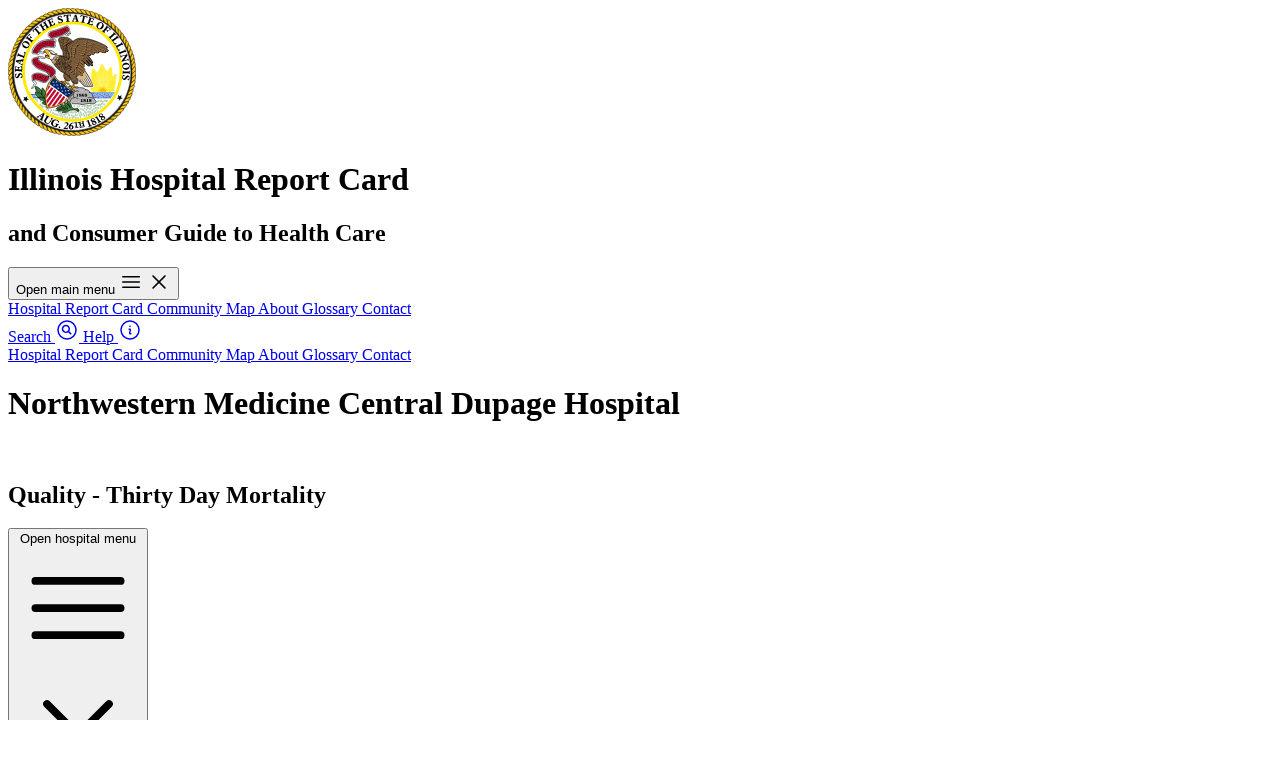

--- FILE ---
content_type: text/html; charset=UTF-8
request_url: https://healthcarereportcard.illinois.gov/hospital/101273/quality/thirty-day-mortality
body_size: 17098
content:
<!DOCTYPE html>
<html lang="en">
    <head>
    <meta charset="utf-8" />
    <meta name="viewport" content="width=device-width, initial-scale=1.0" />
    <meta
        name="description"
        content="Thirty Day Mortality data for Northwestern Medicine Central Dupage Hospital, located in Winfield,
        IL. These indicators are used to measure patient mortality within thirty days of a hospital
        admission. This adverse outome could potentially be related to quality of care."
    />

    <meta property="og:type" content="website" />
    <meta property="og:title" content="Northwestern Medicine Central Dupage Hospital - Illinois Hospital Report Card" />
    <meta property="og:site_name" content="Illinois Hospital Report Card" />
    <meta
        property="og:description"
        content="Thirty Day Mortality data for Northwestern Medicine Central Dupage Hospital, located in Winfield,
        IL. These indicators are used to measure patient mortality within thirty days of a hospital
        admission. This adverse outome could potentially be related to quality of care."
    />
    <meta property="og:url" content="https://healthcarereportcard.illinois.gov/hospital/101273/quality/thirty-day-mortality" />
    <meta property="og:image" content="https://healthcarereportcard.illinois.gov/ogimage.png" />
    <meta property="og:image:width" content="1200" />
    <meta property="og:image:height" content="630" />
    <meta property="og:image:alt" content="Illinois Hospital Report Card and Consumer Guide to Health Care" />

    <meta name="twitter:card" content="summary_large_image" />
    <meta name="twitter:domain" content="healthcarereportcard.illinois.gov" />
    <meta name="twitter:url" content="https://healthcarereportcard.illinois.gov/hospital/101273/quality/thirty-day-mortality" />
    <meta name="twitter:title" content="Northwestern Medicine Central Dupage Hospital - Illinois Hospital Report Card" />
    <meta
        name="twitter:description"
        content="Thirty Day Mortality data for Northwestern Medicine Central Dupage Hospital, located in Winfield,
        IL. These indicators are used to measure patient mortality within thirty days of a hospital
        admission. This adverse outome could potentially be related to quality of care."
    />
    <meta name="twitter:image" content="https://healthcarereportcard.illinois.gov/ogimage.png" />

    <meta property="csp-nonce" content="TjpqVSoXN2e6LsaD5T4uW9WrDrbAH9i3bOG44y0m" />

    <link rel="canonical" href="https://healthcarereportcard.illinois.gov/hospital/101273/quality/thirty-day-mortality" />

    <link rel="icon" href="https://healthcarereportcard.illinois.gov/favicon.ico" sizes="any" />
    <link rel="icon" href="https://healthcarereportcard.illinois.gov/favicon.svg" type="image/svg+xml" />
    <link rel="apple-touch-icon" href="https://healthcarereportcard.illinois.gov/apple-touch-icon.png" />

    <link rel="manifest" href="https://healthcarereportcard.illinois.gov/manifest.webmanifest" />

    <title>Northwestern Medicine Central Dupage Hospital - Illinois Hospital Report Card</title>

    <link rel="preload" as="style" href="https://healthcarereportcard.illinois.gov/build/assets/app-BBCvwXYX.css" nonce="TjpqVSoXN2e6LsaD5T4uW9WrDrbAH9i3bOG44y0m" /><link rel="modulepreload" as="script" href="https://healthcarereportcard.illinois.gov/build/assets/app-CXTmcYpq.js" nonce="TjpqVSoXN2e6LsaD5T4uW9WrDrbAH9i3bOG44y0m" /><link rel="stylesheet" href="https://healthcarereportcard.illinois.gov/build/assets/app-BBCvwXYX.css" nonce="TjpqVSoXN2e6LsaD5T4uW9WrDrbAH9i3bOG44y0m" data-navigate-track="reload" /><script type="module" src="https://healthcarereportcard.illinois.gov/build/assets/app-CXTmcYpq.js" nonce="TjpqVSoXN2e6LsaD5T4uW9WrDrbAH9i3bOG44y0m" data-navigate-track="reload"></script>
            <!-- Google tag (gtag.js) -->
        <script
            async
            src="https://www.googletagmanager.com/gtag/js?id=G-L1X7XLJSBD"
            nonce="TjpqVSoXN2e6LsaD5T4uW9WrDrbAH9i3bOG44y0m"
        ></script>
        <script nonce="TjpqVSoXN2e6LsaD5T4uW9WrDrbAH9i3bOG44y0m">
            window.dataLayer = window.dataLayer || [];
            function gtag() {
                dataLayer.push(arguments);
            }
            gtag('js', new Date());

            gtag('config', 'G-L1X7XLJSBD');
        </script>
    
    <!-- Livewire Styles --><style nonce="TjpqVSoXN2e6LsaD5T4uW9WrDrbAH9i3bOG44y0m" data-livewire-style>[wire\:loading][wire\:loading], [wire\:loading\.delay][wire\:loading\.delay], [wire\:loading\.inline-block][wire\:loading\.inline-block], [wire\:loading\.inline][wire\:loading\.inline], [wire\:loading\.block][wire\:loading\.block], [wire\:loading\.flex][wire\:loading\.flex], [wire\:loading\.table][wire\:loading\.table], [wire\:loading\.grid][wire\:loading\.grid], [wire\:loading\.inline-flex][wire\:loading\.inline-flex] {display: none;}[wire\:loading\.delay\.none][wire\:loading\.delay\.none], [wire\:loading\.delay\.shortest][wire\:loading\.delay\.shortest], [wire\:loading\.delay\.shorter][wire\:loading\.delay\.shorter], [wire\:loading\.delay\.short][wire\:loading\.delay\.short], [wire\:loading\.delay\.default][wire\:loading\.delay\.default], [wire\:loading\.delay\.long][wire\:loading\.delay\.long], [wire\:loading\.delay\.longer][wire\:loading\.delay\.longer], [wire\:loading\.delay\.longest][wire\:loading\.delay\.longest] {display: none;}[wire\:offline][wire\:offline] {display: none;}[wire\:dirty]:not(textarea):not(input):not(select) {display: none;}:root {--livewire-progress-bar-color: #2299dd;}[x-cloak] {display: none !important;}[wire\:cloak] {display: none !important;}</style>

        <link href="https://healthcarereportcard.illinois.gov/css/width-helper.css" rel="stylesheet" />
    <link href="https://healthcarereportcard.illinois.gov/css/width-helper.css" rel="stylesheet" />
    <link href="https://healthcarereportcard.illinois.gov/css/width-helper.css" rel="stylesheet" />
<!-- Livewire Styles --><style >[wire\:loading][wire\:loading], [wire\:loading\.delay][wire\:loading\.delay], [wire\:loading\.inline-block][wire\:loading\.inline-block], [wire\:loading\.inline][wire\:loading\.inline], [wire\:loading\.block][wire\:loading\.block], [wire\:loading\.flex][wire\:loading\.flex], [wire\:loading\.table][wire\:loading\.table], [wire\:loading\.grid][wire\:loading\.grid], [wire\:loading\.inline-flex][wire\:loading\.inline-flex] {display: none;}[wire\:loading\.delay\.none][wire\:loading\.delay\.none], [wire\:loading\.delay\.shortest][wire\:loading\.delay\.shortest], [wire\:loading\.delay\.shorter][wire\:loading\.delay\.shorter], [wire\:loading\.delay\.short][wire\:loading\.delay\.short], [wire\:loading\.delay\.default][wire\:loading\.delay\.default], [wire\:loading\.delay\.long][wire\:loading\.delay\.long], [wire\:loading\.delay\.longer][wire\:loading\.delay\.longer], [wire\:loading\.delay\.longest][wire\:loading\.delay\.longest] {display: none;}[wire\:offline][wire\:offline] {display: none;}[wire\:dirty]:not(textarea):not(input):not(select) {display: none;}:root {--livewire-progress-bar-color: #2299dd;}[x-cloak] {display: none !important;}[wire\:cloak] {display: none !important;}</style>
</head>
    <body class="bg-white antialiased">
        <header
    class="mx-auto mb-4 grid max-w-7xl grid-cols-[96px_1fr] items-center gap-2 px-2 pt-4 text-left sm:grid-cols-[128px_1fr] sm:gap-x-8 sm:px-6 lg:px-8"
>
    <a
        class="aspect-square size-24 hover:opacity-75 motion-safe:transition-all sm:row-span-2 sm:h-32 sm:w-32"
        href="https://healthcarereportcard.illinois.gov"
    >
        <img src="https://healthcarereportcard.illinois.gov/favicon.svg" alt="Seal of Illinois" width="128" height="128" />
    </a>
    <h1 class="ml-2 text-3xl font-bold text-balance text-slate-900 sm:ml-0 sm:self-end sm:text-4xl dark:text-white">
        Illinois Hospital Report Card
    </h1>
    <h2
        class="col-span-2 block text-center text-base font-normal text-balance sm:col-span-1 sm:self-start sm:text-left sm:text-xl"
    >
        and Consumer Guide to Health Care
    </h2>
</header>
        <nav class="sticky top-0 z-50 bg-sky-900 shadow-sm">
    <div class="mx-auto max-w-7xl px-2 sm:px-6 lg:px-8">
        <div class="relative flex h-16 items-center justify-between sm:h-fit">
            <div class="absolute inset-y-0 left-0 flex items-center sm:hidden">
                <button
                    type="button"
                    id="main-menu-toggle"
                    class="inline-flex items-center justify-center p-2 text-slate-100 hover:bg-slate-700 hover:text-white focus:ring-2 focus:ring-white focus:outline-hidden focus:ring-inset"
                    aria-controls="mobile-menu"
                    aria-expanded="false"
                >
                    <span class="sr-only">Open main menu</span>
                    <svg
                        class="block size-6"
                        width="24"
                        height="24"
                        xmlns="http://www.w3.org/2000/svg"
                        fill="none"
                        viewBox="0 0 24 24"
                        stroke-width="1.5"
                        stroke="currentColor"
                        aria-hidden="true"
                    >
                        <path
                            stroke-linecap="round"
                            stroke-linejoin="round"
                            d="M3.75 6.75h16.5M3.75 12h16.5m-16.5 5.25h16.5"
                        />
                    </svg>
                    <svg
                        class="hidden size-6"
                        width="24"
                        height="24"
                        xmlns="http://www.w3.org/2000/svg"
                        fill="none"
                        viewBox="0 0 24 24"
                        stroke-width="1.5"
                        stroke="currentColor"
                        aria-hidden="true"
                    >
                        <path stroke-linecap="round" stroke-linejoin="round" d="M6 18L18 6M6 6l12 12" />
                    </svg>
                </button>
            </div>
            <div class="flex flex-1 items-center justify-center sm:items-stretch sm:justify-start">
                <div class="hidden sm:block">
                    <div class="flex space-x-4">
                                                    <a
                                href="https://healthcarereportcard.illinois.gov"
                                class="mb-0.5 font-normal text-slate-50 hover:mb-0 hover:border-b-2 hover:border-sky-400 hover:text-sky-100 px-3 py-2 text-sm sm:text-xs md:text-sm"
                                
                            >
                                Hospital Report Card
                            </a>
                                                    <a
                                href="https://healthcarereportcard.illinois.gov/map"
                                class="mb-0.5 font-normal text-slate-50 hover:mb-0 hover:border-b-2 hover:border-sky-400 hover:text-sky-100 px-3 py-2 text-sm sm:text-xs md:text-sm"
                                
                            >
                                Community Map
                            </a>
                                                    <a
                                href="https://healthcarereportcard.illinois.gov/about"
                                class="mb-0.5 font-normal text-slate-50 hover:mb-0 hover:border-b-2 hover:border-sky-400 hover:text-sky-100 px-3 py-2 text-sm sm:text-xs md:text-sm"
                                
                            >
                                About
                            </a>
                                                    <a
                                href="https://healthcarereportcard.illinois.gov/glossary"
                                class="mb-0.5 font-normal text-slate-50 hover:mb-0 hover:border-b-2 hover:border-sky-400 hover:text-sky-100 px-3 py-2 text-sm sm:text-xs md:text-sm"
                                
                            >
                                Glossary
                            </a>
                                                    <a
                                href="https://healthcarereportcard.illinois.gov/contact"
                                class="mb-0.5 font-normal text-slate-50 hover:mb-0 hover:border-b-2 hover:border-sky-400 hover:text-sky-100 px-3 py-2 text-sm sm:text-xs md:text-sm"
                                
                            >
                                Contact
                            </a>
                        
                                            </div>
                </div>
            </div>
            <div class="absolute inset-y-0 right-0 flex items-center gap-2 pr-2 sm:static sm:inset-auto sm:pr-0">
                
                <a
                    href="https://healthcarereportcard.illinois.gov/search"
                    class="rounded-full p-1 text-slate-100 hover:text-sky-100 focus:ring-1 focus:ring-white focus:ring-offset-1 focus:ring-offset-sky-100 focus:outline-hidden"
                >
                    <span class="sr-only">Search</span>
                    <svg
                        xmlns="http://www.w3.org/2000/svg"
                        fill="none"
                        viewBox="0 0 24 24"
                        stroke-width="1.5"
                        stroke="currentColor"
                        class="size-6"
                        width="24"
                        height="24"
                        aria-hidden="true"
                    >
                        <path
                            stroke-linecap="round"
                            stroke-linejoin="round"
                            d="M15.75 15.75l-2.489-2.489m0 0a3.375 3.375 0 10-4.773-4.773 3.375 3.375 0 004.774 4.774zM21 12a9 9 0 11-18 0 9 9 0 0118 0z"
                        />
                    </svg>
                </a>
                <a
                    href="/guide"
                    class="rounded-full p-1 text-slate-100 hover:text-sky-100 focus:ring-1 focus:ring-white focus:ring-offset-1 focus:ring-offset-sky-100 focus:outline-hidden"
                >
                    <span class="sr-only">Help</span>
                    <svg
                        xmlns="http://www.w3.org/2000/svg"
                        fill="none"
                        viewBox="0 0 24 24"
                        stroke-width="1.5"
                        stroke="currentColor"
                        class="size-6"
                        width="24"
                        height="24"
                        aria-hidden="true"
                    >
                        <path
                            stroke-linecap="round"
                            stroke-linejoin="round"
                            d="m11.25 11.25.041-.02a.75.75 0 0 1 1.063.852l-.708 2.836a.75.75 0 0 0 1.063.853l.041-.021M21 12a9 9 0 1 1-18 0 9 9 0 0 1 18 0Zm-9-3.75h.008v.008H12V8.25Z"
                        />
                    </svg>
                </a>
            </div>
        </div>
    </div>
    <div class="hidden" id="mobile-menu">
        <div class="space-y-1 px-2 pt-2 pb-3">
                            <a
                    href="https://healthcarereportcard.illinois.gov"
                    class="text-slate-100 hover:bg-slate-700 hover:text-white block px-3 py-2 text-base"
                    
                >
                    Hospital Report Card
                </a>
                            <a
                    href="https://healthcarereportcard.illinois.gov/map"
                    class="text-slate-100 hover:bg-slate-700 hover:text-white block px-3 py-2 text-base"
                    
                >
                    Community Map
                </a>
                            <a
                    href="https://healthcarereportcard.illinois.gov/about"
                    class="text-slate-100 hover:bg-slate-700 hover:text-white block px-3 py-2 text-base"
                    
                >
                    About
                </a>
                            <a
                    href="https://healthcarereportcard.illinois.gov/glossary"
                    class="text-slate-100 hover:bg-slate-700 hover:text-white block px-3 py-2 text-base"
                    
                >
                    Glossary
                </a>
                            <a
                    href="https://healthcarereportcard.illinois.gov/contact"
                    class="text-slate-100 hover:bg-slate-700 hover:text-white block px-3 py-2 text-base"
                    
                >
                    Contact
                </a>
            
                    </div>
    </div>
</nav>
<script nonce="TjpqVSoXN2e6LsaD5T4uW9WrDrbAH9i3bOG44y0m">
    window.addEventListener(
        'DOMContentLoaded',
        () => {
            const mobile_menu = document.getElementById('mobile-menu');
            const mobile_menu_toggle = document.getElementById('main-menu-toggle');
            document.addEventListener('click', (e) => {
                if (mobile_menu_toggle.contains(e.target)) {
                    mobile_menu.classList.toggle('hidden');
                } else if (!mobile_menu.contains(e.target) && !mobile_menu.classList.contains('hidden')) {
                    mobile_menu.classList.add('hidden');
                }
            });
        },
        { once: true },
    );
</script>
        <main class="mx-auto my-4 grid max-w-7xl items-start gap-8 px-2 sm:px-6 xl:grid-cols-4 xl:px-8">
            <div class="flex h-fit grow flex-col gap-2 p-4 shadow-sm sm:rounded-sm xl:col-span-3">
                <div class="-m-4 bg-slate-100 p-4 sm:rounded-t">
                    <h1 class="text-3xl font-bold text-balance text-sky-900">Northwestern Medicine Central Dupage Hospital</h1>
                </div>
                <br class="mb-6" />
                
                                    <h2 class="-mt-4 mb-2 text-xl font-semibold text-sky-700">Quality - Thirty Day Mortality</h2>
                
                <nav class="sticky top-16 z-40 bg-slate-50 shadow-sm sm:top-10 lg:rounded-sm">
    <div class="px-4 lg:px-6">
        <div class="flex flex-row-reverse items-center justify-between text-right lg:flex-row lg:text-left">
            <div>
                <div class="flex justify-end lg:hidden">
                    <button
                        id="hosp-menu-toggle"
                        type="button"
                        class="inline-flex items-center justify-center rounded-md p-2 text-slate-500 hover:bg-slate-700 hover:text-white focus:ring-2 focus:ring-sky-500 focus:outline-hidden focus:ring-inset"
                        aria-controls="mobile-hosp-menu"
                        aria-expanded="false"
                    >
                        <span class="sr-only text-black">Open hospital menu</span>

                        <svg
                            class="block size-6"
                            xmlns="http://www.w3.org/2000/svg"
                            fill="none"
                            viewBox="0 0 24 24"
                            stroke-width="1.5"
                            stroke="currentColor"
                            aria-hidden="true"
                        >
                            <path
                                stroke-linecap="round"
                                stroke-linejoin="round"
                                d="M3.75 6.75h16.5M3.75 12h16.5m-16.5 5.25h16.5"
                            />
                        </svg>

                        <svg
                            class="hidden size-6"
                            xmlns="http://www.w3.org/2000/svg"
                            fill="none"
                            viewBox="0 0 24 24"
                            stroke-width="1.5"
                            stroke="currentColor"
                            aria-hidden="true"
                        >
                            <path stroke-linecap="round" stroke-linejoin="round" d="M6 18L18 6M6 6l12 12" />
                        </svg>
                    </button>
                </div>
                <div class="flex w-full items-center justify-end lg:w-fit lg:justify-start">
                    <div class="hidden w-full lg:block lg:w-fit" id="hosp-menu-holder">
                        <div class="flex flex-col lg:flex-row lg:gap-4" id="menu_links">
                            <a
    href="/hospital/101273"
    class=" border-slate-500 border-transparent text-slate-500 hover:border-slate-500 border-b-2 py-1 lg:py-2"
    >
    Overview
</a>
                                                                                                                                        <a
    href="/hospital/101273/satisfaction"
    class=" border-slate-500 border-transparent text-slate-500 hover:border-slate-500 border-b-2 py-1 lg:py-2"
    >
    Patient Experience
</a>
                                                                                                                                                                    
                                                                            <div class="group relative lg:static">
                                            <a
    href="/hospital/101273/services"
    class="hospital-menu-parent  border-transparent text-slate-500 group-hover:border-slate-500  block border-b-2 py-1 lg:py-2"
>
    Services
</a>
                                            <div
    class="absolute inset-x-0 top-full z-10 hidden flex-col items-end gap-2 bg-slate-100 px-2 shadow-sm group-hover:flex group-active:flex sm:rounded-b sm:px-4 lg:flex-row lg:items-center lg:gap-8 lg:px-6"
>
    <a
    href="/hospital/101273/services"
    class="lg:hidden border-slate-500 border-transparent text-slate-500 hover:border-slate-500 border-b-2 py-1 lg:py-2"
    >
    All
</a>
                                                                                                    
                                                                                                            <a
    href="/hospital/101273/services/inpatient"
    class=" border-slate-500 border-transparent text-slate-500 hover:border-slate-500 border-b-2 py-1 lg:py-2"
     data-full="" >
    Inpatient
</a>
                                                                                                                                                        
                                                                                                            <a
    href="/hospital/101273/services/outpatient"
    class=" border-slate-500 border-transparent text-slate-500 hover:border-slate-500 border-b-2 py-1 lg:py-2"
     data-full="" >
    Outpatient
</a>
                                                                                                                                                        
                                                                                                            <a
    href="/hospital/101273/services/diagnostic-imaging"
    class=" border-slate-500 border-transparent text-slate-500 hover:border-slate-500 border-b-2 py-1 lg:py-2"
     data-full="" >
    Diagnostic Imaging
</a>
                                                                                                                                                        
                                                                                                            <a
    href="/hospital/101273/services/emergency-department"
    class=" border-slate-500 border-transparent text-slate-500 hover:border-slate-500 border-b-2 py-1 lg:py-2"
     data-full="" >
    Emergency Department
</a>
                                                                                                                                                        
                                                                                                            <a
    href="/hospital/101273/services/ed-util"
    class=" border-slate-500 border-transparent text-slate-500 hover:border-slate-500 border-b-2 py-1 lg:py-2"
     data-full="" >
    ED Utilization
</a>
</div>
                                        </div>
                                                                                                                                                                    
                                                                            <div class="group relative lg:static">
                                            <a
    href="/hospital/101273/staffing"
    class="hospital-menu-parent  border-transparent text-slate-500 group-hover:border-slate-500  block border-b-2 py-1 lg:py-2"
>
    Staffing / Beds
</a>
                                            <div
    class="absolute inset-x-0 top-full z-10 hidden flex-col items-end gap-2 bg-slate-100 px-2 shadow-sm group-hover:flex group-active:flex sm:rounded-b sm:px-4 lg:flex-row lg:items-center lg:gap-8 lg:px-6"
>
    <a
    href="/hospital/101273/staffing"
    class="lg:hidden border-slate-500 border-transparent text-slate-500 hover:border-slate-500 border-b-2 py-1 lg:py-2"
    >
    All
</a>
                                                                                                    
                                                                                                            <a
    href="/hospital/101273/staffing/nurse"
    class=" border-slate-500 border-transparent text-slate-500 hover:border-slate-500 border-b-2 py-1 lg:py-2"
     data-full="Nurse Staffing" >
    Nurse
</a>
                                                                                                                                                        
                                                                                                            <a
    href="/hospital/101273/staffing/infection-prevention"
    class=" border-slate-500 border-transparent text-slate-500 hover:border-slate-500 border-b-2 py-1 lg:py-2"
     data-full="" >
    Infection Prevention
</a>
                                                                                                                                                        
                                                                                                            <a
    href="/hospital/101273/staffing/lactation-consultant"
    class=" border-slate-500 border-transparent text-slate-500 hover:border-slate-500 border-b-2 py-1 lg:py-2"
     data-full="" >
    Lactation Consultant
</a>
                                                                                                                                                        
                                                                                                            <a
    href="/hospital/101273/staffing/authorized-beds"
    class=" border-slate-500 border-transparent text-slate-500 hover:border-slate-500 border-b-2 py-1 lg:py-2"
     data-full="" >
    Authorized Beds
</a>
</div>
                                        </div>
                                                                                                                                                                    
                                                                            <div class="group relative lg:static">
                                            <a
    href="/hospital/101273/quality"
    class="hospital-menu-parent  border-slate-700 text-slate-700  block border-b-2 py-1 lg:py-2"
>
    Quality
</a>
                                            <div
    class="absolute inset-x-0 top-full z-10 hidden flex-col items-end gap-2 bg-slate-100 px-2 shadow-sm group-hover:flex group-active:flex sm:rounded-b sm:px-4 lg:flex-row lg:items-center lg:gap-8 lg:px-6"
>
    <a
    href="/hospital/101273/quality"
    class="lg:hidden border-slate-500 border-transparent text-slate-500 hover:border-slate-500 border-b-2 py-1 lg:py-2"
    >
    All
</a>
                                                                                                    
                                                                                                            <a
    href="/hospital/101273/quality/readmission-rates"
    class=" border-slate-500 border-transparent text-slate-500 hover:border-slate-500 border-b-2 py-1 lg:py-2"
     data-full="" >
    Readmission Rates
</a>
                                                                                                                                                        
                                                                                                            <a
    href="/hospital/101273/quality/thirty-day-mortality"
    class=" border-slate-700 font-medium text-slate-900 border-b-2 py-1 lg:py-2"
     data-full="" >
    Thirty Day Mortality
</a>
                                                                                                                                                        
                                                                                                            <a
    href="/hospital/101273/quality/inpatient-mortality"
    class=" border-slate-500 border-transparent text-slate-500 hover:border-slate-500 border-b-2 py-1 lg:py-2"
     data-full="" >
    Inpatient Mortality
</a>
</div>
                                        </div>
                                                                                                                                                                    
                                                                            <div class="group relative lg:static">
                                            <a
    href="/hospital/101273/safety"
    class="hospital-menu-parent  border-transparent text-slate-500 group-hover:border-slate-500  block border-b-2 py-1 lg:py-2"
>
    Patient Safety
</a>
                                            <div
    class="absolute inset-x-0 top-full z-10 hidden flex-col items-end gap-2 bg-slate-100 px-2 shadow-sm group-hover:flex group-active:flex sm:rounded-b sm:px-4 lg:flex-row lg:items-center lg:gap-8 lg:px-6"
>
    <a
    href="/hospital/101273/safety"
    class="lg:hidden border-slate-500 border-transparent text-slate-500 hover:border-slate-500 border-b-2 py-1 lg:py-2"
    >
    All
</a>
                                                                                                    
                                                                                                            <a
    href="/hospital/101273/safety/cdi-mrsa"
    class=" border-slate-500 border-transparent text-slate-500 hover:border-slate-500 border-b-2 py-1 lg:py-2"
     data-full="Clostridioides difficile infections (CDI) and Methicillin-resistant Staphylococcus aureus (MRSA) bloodstream infections" >
    CDI / MRSA
</a>
                                                                                                                                                        
                                                                                                            <a
    href="/hospital/101273/safety/clabsis"
    class=" border-slate-500 border-transparent text-slate-500 hover:border-slate-500 border-b-2 py-1 lg:py-2"
     data-full="Central Line Associated Bloodstream Infections (CLABSIs)" >
    CLABSI
</a>
                                                                                                                                                        
                                                                                                            <a
    href="/hospital/101273/safety/ssis"
    class=" border-slate-500 border-transparent text-slate-500 hover:border-slate-500 border-b-2 py-1 lg:py-2"
     data-full="Central Line Associated Bloodstream Infections (CLABSIs)" >
    SSI
</a>
                                                                                                                                                        
                                                                                                            <a
    href="/hospital/101273/safety/immunization"
    class=" border-slate-500 border-transparent text-slate-500 hover:border-slate-500 border-b-2 py-1 lg:py-2"
     data-full="" >
    Immunization
</a>
</div>
                                        </div>
                                                                                                                                                                    
                                                                            <div class="group relative lg:static">
                                            <a
    href="/hospital/101273/maternal"
    class="hospital-menu-parent  border-transparent text-slate-500 group-hover:border-slate-500  block border-b-2 py-1 lg:py-2"
>
    Maternal / Child
</a>
                                            <div
    class="absolute inset-x-0 top-full z-10 hidden flex-col items-end gap-2 bg-slate-100 px-2 shadow-sm group-hover:flex group-active:flex sm:rounded-b sm:px-4 lg:flex-row lg:items-center lg:gap-8 lg:px-6"
>
    <a
    href="/hospital/101273/maternal"
    class="lg:hidden border-slate-500 border-transparent text-slate-500 hover:border-slate-500 border-b-2 py-1 lg:py-2"
    >
    All
</a>
                                                                                                    
                                                                                                            <a
    href="/hospital/101273/maternal/pediatric-quality"
    class=" border-slate-500 border-transparent text-slate-500 hover:border-slate-500 border-b-2 py-1 lg:py-2"
     data-full="" >
    Pediatric Quality
</a>
                                                                                                                                                        
                                                                                                            <a
    href="/hospital/101273/maternal/safety"
    class=" border-slate-500 border-transparent text-slate-500 hover:border-slate-500 border-b-2 py-1 lg:py-2"
     data-full="Maternal Safety and Utilization" >
    Safety
</a>
                                                                                                                                                        
                                                                                                            <a
    href="/hospital/101273/maternal/breast-feeding"
    class=" border-slate-500 border-transparent text-slate-500 hover:border-slate-500 border-b-2 py-1 lg:py-2"
     data-full="" >
    Breast Feeding
</a>
</div>
                                        </div>
                                                                                                                        </div>
                    </div>
                </div>
            </div>
            <div id="searchbar" class="my-1 hidden w-full">
                <label for="measure_search" class="sr-only block text-sm font-medium text-slate-700">
                    Measure Search
                </label>
                <div class="relative">
                    <input
                        id="measure_search"
                        type="text"
                        class="w-full rounded-md border border-slate-300 bg-white py-2 pr-12 pl-3 shadow-xs focus:border-sky-500 focus:ring-1 focus:ring-sky-500 focus:outline-hidden lg:text-sm"
                        role="combobox"
                        aria-controls="measure_search_options"
                        tabindex="0"
                        aria-expanded="false"
                    />
                    <ul
                        class="ring-opacity-5 absolute z-20 mt-1 hidden max-h-60 w-full overflow-auto rounded-md bg-white py-1 text-base shadow-lg ring-1 ring-black focus:outline-hidden lg:text-sm"
                        id="measure_search_options"
                        role="listbox"
                    ></ul>
                </div>
            </div>
            <div class="block lg:ml-6">
                <div class="flex items-center">
                    <button
                        id="searchToggle"
                        title="Search Measures"
                        type="button"
                        class="rounded-full p-1 text-slate-500 hover:text-slate-700 focus:ring-2 focus:ring-white focus:ring-offset-2 focus:ring-offset-slate-800 focus:outline-hidden"
                    >
                        <span class="sr-only">Search Measures</span>
                        <svg
                            xmlns="http://www.w3.org/2000/svg"
                            fill="none"
                            viewBox="0 0 24 24"
                            stroke-width="1.5"
                            stroke="currentColor"
                            class="size-6"
                            aria-label="Search Measures"
                        >
                            <title>Search Measures</title>
                            <path
                                stroke-linecap="round"
                                stroke-linejoin="round"
                                d="M15.75 15.75l-2.489-2.489m0 0a3.375 3.375 0 10-4.773-4.773 3.375 3.375 0 004.774 4.774zM21 12a9 9 0 11-18 0 9 9 0 0118 0z"
                            />
                        </svg>
                    </button>
                </div>
            </div>
            <script nonce="TjpqVSoXN2e6LsaD5T4uW9WrDrbAH9i3bOG44y0m">
                window.addEventListener(
                    'DOMContentLoaded',
                    () => {
                        const measure_search_options = new Array();
                        document.querySelectorAll('#menu_links a').forEach((node) => {
                            const option = new Object();
                            if (node.innerText === 'All') {
                                option.title =
                                    node.parentNode.parentNode.querySelector('a.hospital-menu-parent').innerText;
                                option.subtitle = 'All Measures';
                            } else {
                                option.title = node.innerText;
                                if (node.innerText !== 'Overview' && node.innerText !== 'Satisfaction') {
                                    option.subtitle =
                                        node.parentNode.parentNode.querySelector('a.hospital-menu-parent').innerText;
                                }
                            }
                            option.active = node.classList.contains('text-slate-900');
                            option.link = node.href;
                            if (node.dataset.full) {
                                option.value = node.dataset.full;
                            }
                            measure_search_options.push(option);
                        });

                        const measure_holder = document.getElementById('measure_search_options');

                        measure_search_options.forEach((option) => {
                            const li = document.createElement('li');
                            li.classList.add(
                                'relative',
                                'cursor-pointer',
                                'select-none',
                                'py-2',
                                'pl-3',
                                'pr-9',
                                'group',
                                'hover:text-white',
                                'hover:bg-sky-700',
                                'focus:text-white',
                                'focus:bg-sky-700',
                            );
                            const bookmarked = bookmarks.includes(option.value ?? option.title);
                            li.classList.toggle('bookmark', bookmarked);
                            li.role = 'option';
                            li.tabIndex = 1;
                            const flex = document.createElement('flex');
                            flex.classList.add('flex');
                            const title = document.createElement('span');
                            title.classList.add('truncate');
                            title.innerText = option.title;
                            flex.append(title);
                            if (option.subtitle) {
                                const subtitle = document.createElement('span');

                                subtitle.classList.add(
                                    'text-slate-500',
                                    'hidden',
                                    'lg:inline',
                                    'ml-2',
                                    'truncate',
                                    'text-sm',
                                    'group-hover:text-slate-200',
                                    'group-focus:text-slate-200',
                                );
                                if (option.active) {
                                    subtitle.classList.remove('text-slate-500');
                                    subtitle.classList.add('text-slate-200');
                                }
                                subtitle.innerText = option.subtitle;
                                flex.append(subtitle);
                            }
                            li.append(flex);

                            if (option.active) {
                                li.classList.add('text-white', 'bg-sky-700');
                                const check_span = document.createElement('span');
                                check_span.classList.add(
                                    'absolute',
                                    'inset-y-0',
                                    'right-0',
                                    'flex',
                                    'items-center',
                                    'pr-4',
                                    'text-white',
                                );
                                check_span.innerHTML = `<svg class="size-5" xmlns="http://www.w3.org/2000/svg" viewBox="0 0 20 20" fill="currentColor" aria-hidden="true"><path fill-rule="evenodd" d="M16.704 4.153a.75.75 0 01.143 1.052l-8 10.5a.75.75 0 01-1.127.075l-4.5-4.5a.75.75 0 011.06-1.06l3.894 3.893 7.48-9.817a.75.75 0 011.05-.143z" clip-rule="evenodd" /></svg>`;
                                li.append(check_span);
                            } else {
                                li.classList.add('text-slate-900');
                                if (bookmarked) {
                                    const bookmark_span = document.createElement('span');
                                    bookmark_span.classList.add(
                                        'absolute',
                                        'inset-y-0',
                                        'right-0',
                                        'flex',
                                        'items-center',
                                        'pr-4',
                                    );
                                    bookmark_span.innerHTML = `<svg xmlns="http://www.w3.org/2000/svg" fill="none" viewBox="0 0 24 24" stroke-width="1.5" stroke="currentColor" class="size-5"><path stroke-linecap="round" stroke-linejoin="round" d="M17.593 3.322c1.1.128 1.907 1.077 1.907 2.185V21L12 17.25 4.5 21V5.507c0-1.108.806-2.057 1.907-2.185a48.507 48.507 0 0111.186 0z" /></svg>`;
                                    li.append(bookmark_span);
                                }
                                li.addEventListener('click', () => {
                                    window.location = option.link;
                                });
                            }
                            bookmarked ? measure_holder.prepend(li) : measure_holder.append(li);
                        });

                        const bookmarked_options = document.querySelectorAll('li.bookmark');
                        if (bookmarked_options.length > 0) {
                            bookmarked_options[bookmarked_options.length - 1].classList.add(
                                'border-slate-500',
                                'border-b-2',
                            );
                        }

                        const measure_search_input = document.getElementById('measure_search');
                        measure_search_input.addEventListener('click', showSearchOptions);
                        measure_search_input.addEventListener('focus', showSearchOptions);

                        function showSearchOptions(e) {
                            if (measure_holder.classList.contains('hidden')) {
                                measure_holder.classList.remove('hidden');
                                window.addEventListener('click', function hideSearchOptions(e) {
                                    if (!measure_holder.parentNode.contains(e.target)) {
                                        measure_holder.classList.add('hidden');
                                        e.currentTarget.removeEventListener(e.type, hideSearchOptions);
                                    }
                                });
                            }
                            measure_search_input.ariaExpanded = measure_holder.classList.contains('hidden');
                        }

                        measure_search_input.addEventListener('input', (e) => {
                            const search_term = measure_search_input.value.toLowerCase();
                            let matches = 0;
                            measure_holder.childNodes.forEach((li) => {
                                if (
                                    !li
                                        .querySelector('.flex:first-child')
                                        .innerText.toLowerCase()
                                        .includes(search_term) &&
                                    search_term !== ''
                                ) {
                                    li.classList.add('hidden');
                                    return;
                                }
                                matches++;
                                li.classList.remove('hidden');
                            });
                            measure_search_input.classList.toggle('text-red-600', matches === 0);
                        });

                        const searchToggle = document.getElementById('searchToggle');
                        const searchBar = document.getElementById('searchbar');
                        const menu_links = document.getElementById('menu_links');

                        searchToggle.addEventListener('mouseup', () => {
                            searchBar.classList.toggle('hidden');
                            menu_links.classList.toggle('hidden');

                            if (!searchBar.classList.contains('hidden')) {
                                measure_search_input.focus();
                            }

                            searchToggle.innerHTML = searchBar.classList.contains('hidden')
                                ? `<svg xmlns="http://www.w3.org/2000/svg" fill="none" viewBox="0 0 24 24" stroke-width="1.5" stroke="currentColor" class="size-6"><path stroke-linecap="round" stroke-linejoin="round" d="M15.75 15.75l-2.489-2.489m0 0a3.375 3.375 0 10-4.773-4.773 3.375 3.375 0 004.774 4.774zM21 12a9 9 0 11-18 0 9 9 0 0118 0z" /></svg> `
                                : `<svg xmlns="http://www.w3.org/2000/svg" fill="none" viewBox="0 0 24 24" stroke-width="1.5" stroke="currentColor" class="size-6"><path stroke-linecap="round" stroke-linejoin="round" d="M9.75 9.75l4.5 4.5m0-4.5l-4.5 4.5M21 12a9 9 0 11-18 0 9 9 0 0118 0z" /></svg>`;
                        });
                    },
                    { once: true },
                );
            </script>
        </div>
    </div>
</nav>

<script nonce="TjpqVSoXN2e6LsaD5T4uW9WrDrbAH9i3bOG44y0m">
    let bookmarks = JSON.parse(window.localStorage.getItem('bookmarks')) ?? new Array();

    function toggleSubmenu(parent) {
        parent.classList.toggle('border-slate-500');
        const nav = parent.parentNode.querySelector('div');
        nav.classList.toggle('hidden');
        nav.classList.toggle('flex');

        document.addEventListener('click', function menuToggle(e) {
            if (!parent.parentNode.contains(e.target)) {
                parent.classList.toggle('border-slate-500');
                nav.classList.toggle('hidden');
                nav.classList.toggle('flex');
                window.removeEventListener(e.type, menuToggle);
            }
        });
    }

    window.addEventListener(
        'DOMContentLoaded',
        () => {
            document.querySelectorAll('.bookmark-btn').forEach((btn) => {
                btn.addEventListener('click', function () {
                    toggleBookmarks(btn.dataset.title, btn);
                });

                if (bookmarks.includes(btn.dataset.title)) {
                    btn.innerHTML = `<svg xmlns="http://www.w3.org/2000/svg" fill="none" viewBox="0 0 24 24" stroke-width="1.5" stroke="currentColor" class="size-4"><path stroke-linecap="round" stroke-linejoin="round" d="M3 3l1.664 1.664M21 21l-1.5-1.5m-5.485-1.242L12 17.25 4.5 21V8.742m.164-4.078a2.15 2.15 0 011.743-1.342 48.507 48.507 0 0111.186 0c1.1.128 1.907 1.077 1.907 2.185V19.5M4.664 4.664L19.5 19.5" /></svg>Remove Bookmark`;
                }
            });

            const hospital_menu = document.getElementById('hosp-menu-holder');

            hospital_menu.querySelectorAll('.hospital-menu-parent').forEach((p) => {
                p.addEventListener('click', (e) => {
                    if (window.innerWidth < 1024) {
                        e.preventDefault();
                        toggleSubmenu(p);
                    }
                });
            });

            const hosp_menu_toggle = document.getElementById('hosp-menu-toggle');
            document.addEventListener('click', (e) => {
                if (hosp_menu_toggle.contains(e.target)) {
                    hospital_menu.classList.toggle('hidden');
                } else if (!hospital_menu.contains(e.target) && !hospital_menu.classList.contains('hidden')) {
                    hospital_menu.classList.add('hidden');
                }
            });
        },
        { once: true },
    );

    function toggleBookmarks(title, button) {
        if (bookmarks.includes(title)) {
            button.innerHTML = `<svg xmlns="http://www.w3.org/2000/svg" fill="none" viewBox="0 0 24 24" stroke-width="1.5" stroke="currentColor" class="size-4"><path stroke-linecap="round" stroke-linejoin="round" d="M17.593 3.322c1.1.128 1.907 1.077 1.907 2.185V21L12 17.25 4.5 21V5.507c0-1.108.806-2.057 1.907-2.185a48.507 48.507 0 0111.186 0z" /></svg>Bookmark`;
            bookmarks = bookmarks.filter((item) => item !== title);
        } else {
            button.innerHTML = `<svg xmlns="http://www.w3.org/2000/svg" fill="none" viewBox="0 0 24 24" stroke-width="1.5" stroke="currentColor" class="size-4"><path stroke-linecap="round" stroke-linejoin="round" d="M3 3l1.664 1.664M21 21l-1.5-1.5m-5.485-1.242L12 17.25 4.5 21V8.742m.164-4.078a2.15 2.15 0 011.743-1.342 48.507 48.507 0 0111.186 0c1.1.128 1.907 1.077 1.907 2.185V19.5M4.664 4.664L19.5 19.5" /></svg>Remove Bookmark`;
            bookmarks.push(title);
        }
        window.localStorage.setItem('bookmarks', JSON.stringify(bookmarks));
    }

    const csvData = new Object();
</script>
    <script nonce="TjpqVSoXN2e6LsaD5T4uW9WrDrbAH9i3bOG44y0m">
        const chartData = new Object();
    </script>
    <div class="hosp-section relative flex flex-wrap gap-4">
        <div
    class=" h-fit w-full grow overflow-hidden px-4 py-5 shadow-sm sm:rounded-sm sm:px-6"
    >
    <div class="flex flex-col gap-2 sm:flex-row sm:items-center sm:justify-between">
        <h2 class="text-lg font-semibold text-sky-800">Thirty Day Mortality</h2>
    </div>
            <div class="mt-2 mb-4 text-sm">
            <p>
                    These indicators are used to measure patient mortality within thirty days of a hospital admission.
                    This adverse outcome could potentially be related to quality of care. This data comes from
                    <a
                        class="text-sky-700 underline"
                        href="https://www.medicare.gov/hospitalcompare/"
                        target="_blank"
                        rel="noindex nofollow noreferrer"
                    >
                        medicare.gov/hospitalcompare
                    </a>
                    .
                </p>
                <a href="https://healthcarereportcard.illinois.gov/hospital/101273/export" data-flux-button="data-flux-button" class="relative items-center font-medium justify-center gap-2 whitespace-nowrap disabled:opacity-75 dark:disabled:opacity-75 disabled:cursor-default disabled:pointer-events-none justify-center h-6 text-xs rounded-md px-2 inline-flex  bg-[var(--color-accent)] hover:bg-[color-mix(in_oklab,_var(--color-accent),_transparent_10%)] text-[var(--color-accent-foreground)] border border-black/10 dark:border-0 shadow-[inset_0px_1px_--theme(--color-white/.2)] [[data-flux-button-group]_&amp;]:border-e-0 [:is([data-flux-button-group]&gt;&amp;:last-child,_[data-flux-button-group]_:last-child&gt;&amp;)]:border-e-[1px] dark:[:is([data-flux-button-group]&gt;&amp;:last-child,_[data-flux-button-group]_:last-child&gt;&amp;)]:border-e-0 dark:[:is([data-flux-button-group]&gt;&amp;:last-child,_[data-flux-button-group]_:last-child&gt;&amp;)]:border-s-[1px] [:is([data-flux-button-group]&gt;&amp;:not(:first-child),_[data-flux-button-group]_:not(:first-child)&gt;&amp;)]:border-s-[color-mix(in_srgb,var(--color-accent-foreground),transparent_85%)]   my-2" data-flux-group-target="data-flux-group-target">
        <svg class="shrink-0 [:where(&amp;)]:size-4" data-flux-icon xmlns="http://www.w3.org/2000/svg" viewBox="0 0 16 16" fill="currentColor" aria-hidden="true" data-slot="icon">
  <path d="M8.75 2.75a.75.75 0 0 0-1.5 0v5.69L5.03 6.22a.75.75 0 0 0-1.06 1.06l3.5 3.5a.75.75 0 0 0 1.06 0l3.5-3.5a.75.75 0 0 0-1.06-1.06L8.75 8.44V2.75Z"/>
  <path d="M3.5 9.75a.75.75 0 0 0-1.5 0v1.5A2.75 2.75 0 0 0 4.75 14h6.5A2.75 2.75 0 0 0 14 11.25v-1.5a.75.75 0 0 0-1.5 0v1.5c0 .69-.56 1.25-1.25 1.25h-6.5c-.69 0-1.25-.56-1.25-1.25v-1.5Z"/>
</svg>

                
                    
            
            <span>Export</span>
    </a>
        </div>
    
            <div class="px-2 py-2.5 text-slate-900 sm:px-3">
                                                <div
    class="my-3 p-2"
>
    <div class="mb-2 flex flex-col gap-2 sm:flex-row sm:items-center sm:justify-between">
        <div>
                            <details class="block">
                    <summary class="flex cursor-pointer list-none">
                        <h3
                            title="This measure shows the rate for all-cause mortality (death from any cause) within 30 days of a hospital admission for pneumonia."
                        >
                            Pneumonia 30-Day Mortality Rate
                        </h3>
                    </summary>
                    <p class="mt-2 mb-4 text-xs text-slate-600">
                        This measure shows the rate for all-cause mortality (death from any cause) within 30 days of a hospital admission for pneumonia.
                    </p>
                </details>
                <div class="daterange text-sm text-slate-700">
                    <time datetime="2020-07-01">
                        Q3 2020
                    </time>
                    -
                    <time datetime="2023-06-30">
                        Q2 2023
                    </time>
                </div>
                    </div>
                    <div class="flex items-center gap-2">
                                    <button type="button" class="relative items-center font-medium justify-center gap-2 whitespace-nowrap disabled:opacity-75 dark:disabled:opacity-75 disabled:cursor-default disabled:pointer-events-none justify-center h-8 text-sm rounded-md w-8 inline-flex  bg-zinc-800/5 hover:bg-zinc-800/10 dark:bg-white/10 dark:hover:bg-white/20 text-zinc-800 dark:text-white   [[data-flux-button-group]_&amp;]:border-e [:is([data-flux-button-group]&gt;&amp;:last-child,_[data-flux-button-group]_:last-child&gt;&amp;)]:border-e-0 [[data-flux-button-group]_&amp;]:border-zinc-200/80 dark:[[data-flux-button-group]_&amp;]:border-zinc-900/50   drawChart-btn" data-flux-button="data-flux-button" data-flux-group-target="data-flux-group-target" data-measure="Pneumonia30DayMortalityRate" data-chart-type="progress" title="View as a progress bar">
        <svg class="shrink-0 [:where(&amp;)]:size-5" data-flux-icon xmlns="http://www.w3.org/2000/svg" viewBox="0 0 20 20" fill="currentColor" aria-hidden="true" data-slot="icon">
  <path fill-rule="evenodd" d="M2 4.75A.75.75 0 0 1 2.75 4h14.5a.75.75 0 0 1 0 1.5H2.75A.75.75 0 0 1 2 4.75Zm0 10.5a.75.75 0 0 1 .75-.75h7.5a.75.75 0 0 1 0 1.5h-7.5a.75.75 0 0 1-.75-.75ZM2 10a.75.75 0 0 1 .75-.75h14.5a.75.75 0 0 1 0 1.5H2.75A.75.75 0 0 1 2 10Z" clip-rule="evenodd"/>
</svg>
    </button>
                
                
                                    <button type="button" class="relative items-center font-medium justify-center gap-2 whitespace-nowrap disabled:opacity-75 dark:disabled:opacity-75 disabled:cursor-default disabled:pointer-events-none justify-center h-8 text-sm rounded-md w-8 inline-flex  bg-zinc-800/5 hover:bg-zinc-800/10 dark:bg-white/10 dark:hover:bg-white/20 text-zinc-800 dark:text-white   [[data-flux-button-group]_&amp;]:border-e [:is([data-flux-button-group]&gt;&amp;:last-child,_[data-flux-button-group]_:last-child&gt;&amp;)]:border-e-0 [[data-flux-button-group]_&amp;]:border-zinc-200/80 dark:[[data-flux-button-group]_&amp;]:border-zinc-900/50   drawChart-btn" data-flux-button="data-flux-button" data-flux-group-target="data-flux-group-target" data-measure="Pneumonia30DayMortalityRate" data-chart-type="line" title="View as a line chart">
        <svg class="shrink-0 [:where(&amp;)]:size-5" data-flux-icon xmlns="http://www.w3.org/2000/svg" viewBox="0 0 20 20" fill="currentColor" aria-hidden="true" data-slot="icon">
  <path fill-rule="evenodd" d="M12.577 4.878a.75.75 0 0 1 .919-.53l4.78 1.281a.75.75 0 0 1 .531.919l-1.281 4.78a.75.75 0 0 1-1.449-.387l.81-3.022a19.407 19.407 0 0 0-5.594 5.203.75.75 0 0 1-1.139.093L7 10.06l-4.72 4.72a.75.75 0 0 1-1.06-1.061l5.25-5.25a.75.75 0 0 1 1.06 0l3.074 3.073a20.923 20.923 0 0 1 5.545-4.931l-3.042-.815a.75.75 0 0 1-.53-.919Z" clip-rule="evenodd"/>
</svg>
    </button>
                
                <button type="button" class="relative items-center font-medium justify-center gap-2 whitespace-nowrap disabled:opacity-75 dark:disabled:opacity-75 disabled:cursor-default disabled:pointer-events-none justify-center h-8 text-sm rounded-md w-8 inline-flex  bg-zinc-800/5 hover:bg-zinc-800/10 dark:bg-white/10 dark:hover:bg-white/20 text-zinc-800 dark:text-white   [[data-flux-button-group]_&amp;]:border-e [:is([data-flux-button-group]&gt;&amp;:last-child,_[data-flux-button-group]_:last-child&gt;&amp;)]:border-e-0 [[data-flux-button-group]_&amp;]:border-zinc-200/80 dark:[[data-flux-button-group]_&amp;]:border-zinc-900/50   drawChart-btn" data-flux-button="data-flux-button" data-flux-group-target="data-flux-group-target" data-measure="Pneumonia30DayMortalityRate" data-chart-type="table" title="View as a table">
        <svg class="shrink-0 [:where(&amp;)]:size-5" data-flux-icon xmlns="http://www.w3.org/2000/svg" viewBox="0 0 20 20" fill="currentColor" aria-hidden="true" data-slot="icon">
  <path fill-rule="evenodd" d="M.99 5.24A2.25 2.25 0 0 1 3.25 3h13.5A2.25 2.25 0 0 1 19 5.25l.01 9.5A2.25 2.25 0 0 1 16.76 17H3.26A2.267 2.267 0 0 1 1 14.74l-.01-9.5Zm8.26 9.52v-.625a.75.75 0 0 0-.75-.75H3.25a.75.75 0 0 0-.75.75v.615c0 .414.336.75.75.75h5.373a.75.75 0 0 0 .627-.74Zm1.5 0a.75.75 0 0 0 .627.74h5.373a.75.75 0 0 0 .75-.75v-.615a.75.75 0 0 0-.75-.75H11.5a.75.75 0 0 0-.75.75v.625Zm6.75-3.63v-.625a.75.75 0 0 0-.75-.75H11.5a.75.75 0 0 0-.75.75v.625c0 .414.336.75.75.75h5.25a.75.75 0 0 0 .75-.75Zm-8.25 0v-.625a.75.75 0 0 0-.75-.75H3.25a.75.75 0 0 0-.75.75v.625c0 .414.336.75.75.75H8.5a.75.75 0 0 0 .75-.75ZM17.5 7.5v-.625a.75.75 0 0 0-.75-.75H11.5a.75.75 0 0 0-.75.75V7.5c0 .414.336.75.75.75h5.25a.75.75 0 0 0 .75-.75Zm-8.25 0v-.625a.75.75 0 0 0-.75-.75H3.25a.75.75 0 0 0-.75.75V7.5c0 .414.336.75.75.75H8.5a.75.75 0 0 0 .75-.75Z" clip-rule="evenodd"/>
</svg>
    </button>
                
                <button type="button" class="relative items-center font-medium justify-center gap-2 whitespace-nowrap disabled:opacity-75 dark:disabled:opacity-75 disabled:cursor-default disabled:pointer-events-none justify-center h-8 text-sm rounded-md w-8 inline-flex  bg-zinc-800/5 hover:bg-zinc-800/10 dark:bg-white/10 dark:hover:bg-white/20 text-zinc-800 dark:text-white   [[data-flux-button-group]_&amp;]:border-e [:is([data-flux-button-group]&gt;&amp;:last-child,_[data-flux-button-group]_:last-child&gt;&amp;)]:border-e-0 [[data-flux-button-group]_&amp;]:border-zinc-200/80 dark:[[data-flux-button-group]_&amp;]:border-zinc-900/50   download-btn" data-flux-button="data-flux-button" data-flux-group-target="data-flux-group-target" data-measure="Pneumonia30DayMortalityRate" title="Download data">
        <svg class="shrink-0 [:where(&amp;)]:size-5" data-flux-icon xmlns="http://www.w3.org/2000/svg" viewBox="0 0 20 20" fill="currentColor" aria-hidden="true" data-slot="icon">
  <path d="M10.75 2.75a.75.75 0 0 0-1.5 0v8.614L6.295 8.235a.75.75 0 1 0-1.09 1.03l4.25 4.5a.75.75 0 0 0 1.09 0l4.25-4.5a.75.75 0 0 0-1.09-1.03l-2.955 3.129V2.75Z"/>
  <path d="M3.5 12.75a.75.75 0 0 0-1.5 0v2.5A2.75 2.75 0 0 0 4.75 18h10.5A2.75 2.75 0 0 0 18 15.25v-2.5a.75.75 0 0 0-1.5 0v2.5c0 .69-.56 1.25-1.25 1.25H4.75c-.69 0-1.25-.56-1.25-1.25v-2.5Z"/>
</svg>
    </button>
            </div>
            </div>
            
                    
                            <div class="">
                    
                    
                                            <div class="progress col-span-3">
                            <div
                                class=" relative rounded-full bg-slate-100  h-8 w-full"
                            >
                                <div
                                    class=" bg-slate-500 text-slate-50 justify-end rounded-full w-17p  flex h-8 items-center p-1 text-center text-xs leading-none font-medium"
                                >
                                                                                                                                                                                <span
                                                        class="z-10 font-semibold [text-shadow:_0_1px_0_var(--tw-shadow-color)]"
                                                    >
                                                        17%
                                                    </span>
                                                
                                                                                                                                    
                                                                                            
                                                                                                    <div
                                                        class=" inset-y-0  l-17p absolute z-0 border-r-4 border-sky-300 shadow-sm"
                                                        title="National Average: 17%"
                                                    ></div>
                                                
                                                                                                                                                                                                        </div>
                            </div>
                                                                                                <div class="mt-2 flex flex-wrap gap-4">
                                                                                    <div class="flex gap-2">
                                                <div class="w-6 rounded-sm bg-sky-300 p-2 shadow-sm"></div>
                                                <span class="text-sm text-sky-950">National Average</span>
                                            </div>
                                        
                                                                            </div>
                                                                                    </div>
                                    </div>
                                
                                
                                
                                
                        
    <canvas id="Pneumonia30DayMortalityRate"></canvas>
    <div id="Pneumonia30DayMortalityRate_legend"></div>
    <table class="tabledisplay mt-3 hidden min-w-full divide-y divide-slate-300">
        <thead class="bg-slate-50">
            <tr>
                                    <th scope="col" class="py-3.5 pr-3 pl-4 text-left text-sm font-semibold text-slate-900 sm:pl-6">
                        Measure
                    </th>
                                <th scope="col" class="hidden px-3 py-3.5 text-left text-sm font-semibold text-slate-900 lg:table-cell">
                    Result
                </th>
            </tr>
        </thead>
        <tbody class="divide-y divide-slate-200 bg-white">
                                                <script nonce="TjpqVSoXN2e6LsaD5T4uW9WrDrbAH9i3bOG44y0m">
        if (!csvData.Pneumonia30DayMortalityRate) {
            csvData.Pneumonia30DayMortalityRate = new Array();
        }
        csvData.Pneumonia30DayMortalityRate.push(
            ...JSON.parse('[{\u0022facility\u0022:\u0022Northwestern Medicine Central Dupage Hospital\u0022,\u0022city\u0022:\u0022Winfield\u0022,\u0022county\u0022:\u0022DuPage\u0022,\u0022facility_type\u0022:\u0022Acute Care Hospital\u0022,\u0022measure\u0022:\u0022Pneumonia 30-Day Mortality Rate\u0022,\u0022date_start\u0022:\u00222020-07-01\u0022,\u0022date_end\u0022:\u00222023-06-30\u0022,\u0022value\u0022:17.3,\u0022unit\u0022:\u0022percent\u0022}]'),
        );
    </script>
    <tr
                    tabindex="0"
            data-measure-id="10081"
            data-parent-id="10081"
            id="measure_10081_main"
                            role="button"
                aria-controls=""
                aria-expanded="false"
            
            
            
            class="measure-row cursor-pointer hover:bg-slate-50 focus:bg-slate-50 measure-10081-main relative "
            >
        <td class="w-full max-w-0 py-4 pr-3 pl-4 text-sm font-medium text-slate-900 sm:w-auto sm:max-w-none sm:pl-6">
                                                <svg class="shrink-0 [:where(&amp;)]:size-5 row-chevron absolute top-1/2 right-0 size-5 -translate-y-1/2 text-slate-500 motion-safe:transition-transform sm:left-0" aria-hidden="true" data-flux-icon xmlns="http://www.w3.org/2000/svg" viewBox="0 0 20 20" fill="currentColor" aria-hidden="true" data-slot="icon">
  <path fill-rule="evenodd" d="M8.22 5.22a.75.75 0 0 1 1.06 0l4.25 4.25a.75.75 0 0 1 0 1.06l-4.25 4.25a.75.75 0 0 1-1.06-1.06L11.94 10 8.22 6.28a.75.75 0 0 1 0-1.06Z" clip-rule="evenodd"/>
</svg>

                        
                Pneumonia 30-Day Mortality Rate
                <br />
            
            
                            <div class="daterange text-sm text-slate-700">
                    <time datetime="2020-07-01">
                        Q3 2020
                    </time>
                    -
                    <time datetime="2023-06-30">
                        Q2 2023
                    </time>
                </div>
            
            
            
            <dl class="font-normal lg:hidden">
                
                
                
                                    <dt class="sr-only">Result</dt>
                    <dd class="mt-1 truncate text-slate-700">
                        17.30
                        percent
                                            </dd>
                
                
                
                
                            </dl>
        </td>
        
        
        
                    <td class="hidden px-3 py-4 text-sm whitespace-nowrap text-slate-500 lg:table-cell">
                17.30
                percent
                            </td>
        
        
        
        
            </tr>
            <tr
            aria-hidden="true"
            data-child-of="10081"
            id="measure_10081_desc_child"
            class="measure-10081-extra hidden bg-slate-50"
        >
            <td colspan="4" class="px-3 py-4 text-sm">
                <button
                    class="download-btn flex items-center gap-1 rounded-sm bg-white p-1 text-slate-700 hover:shadow-sm"
                    data-measure="Pneumonia30DayMortalityRate"
                >
                    <svg
                        xmlns="http://www.w3.org/2000/svg"
                        fill="none"
                        viewBox="0 0 24 24"
                        stroke-width="1.5"
                        stroke="currentColor"
                        class="size-5"
                        aria-hidden="true"
                    >
                        <path
                            stroke-linecap="round"
                            stroke-linejoin="round"
                            d="M3 16.5v2.25A2.25 2.25 0 005.25 21h13.5A2.25 2.25 0 0021 18.75V16.5M16.5 12L12 16.5m0 0L7.5 12m4.5 4.5V3"
                        />
                    </svg>
                    Download Data
                </button>
                                    <h4 class="mt-2 font-bold">Description</h4>
                    <p>This measure shows the rate for all-cause mortality (death from any cause) within 30 days of a hospital admission for pneumonia.</p>
                
                
                                    
                                                                
                                            
                        <h4 class="mt-4 font-bold">Current Averages</h4>
                        <table>
                            <tbody>
                                                                    
                                    <tr>
                                        <th scope="row" class="p-2 text-left font-medium text-sky-950">
                                            National Average
                                        </th>
                                                                                    <td class="p-2">
                                                <b>18</b>
                                                percent
                                            </td>
                                                                            </tr>
                                
                                                            </tbody>
                        </table>
                                    
                                    <h4 class="mt-4 font-bold">Historical Data</h4>
                            </td>
        </tr>
                    <tr
                aria-hidden="true"
                data-child-of="10081"
                id="measure_10081_headers_child"
                class="measure-10081-extra header-row hidden bg-slate-100"
            >
                <th scope="col" class="py-3.5 pr-3 pl-4 text-left text-sm font-semibold text-slate-900 sm:pl-6">
                    Measure
                </th>
                <th scope="col" class="hidden px-3 py-3.5 text-left text-sm font-semibold text-slate-900 lg:table-cell">
                    Result
                </th>
                            </tr>
                    <script nonce="TjpqVSoXN2e6LsaD5T4uW9WrDrbAH9i3bOG44y0m">
        if (!csvData.Pneumonia30DayMortalityRate) {
            csvData.Pneumonia30DayMortalityRate = new Array();
        }
        csvData.Pneumonia30DayMortalityRate.push(
            ...JSON.parse('[{\u0022facility\u0022:\u0022Northwestern Medicine Central Dupage Hospital\u0022,\u0022city\u0022:\u0022Winfield\u0022,\u0022county\u0022:\u0022DuPage\u0022,\u0022facility_type\u0022:\u0022Acute Care Hospital\u0022,\u0022measure\u0022:\u0022Pneumonia 30-Day Mortality Rate\u0022,\u0022date_start\u0022:\u00222018-07-01\u0022,\u0022date_end\u0022:\u00222021-06-30\u0022,\u0022value\u0022:16.9,\u0022unit\u0022:\u0022percent\u0022}]'),
        );
    </script>
    <tr
                    data-child-of="10081"
            aria-hidden="true"
            id="measure_10081_1_child"
            
            class=" hidden measure-10081-extra bg-slate-50"
            >
        <td class="w-full max-w-0 py-4 pr-3 pl-4 text-sm font-medium text-slate-900 sm:w-auto sm:max-w-none sm:pl-6">
            
            
                            <div class="daterange text-sm text-slate-700">
                    <time datetime="2018-07-01">
                        Q3 2018
                    </time>
                    -
                    <time datetime="2021-06-30">
                        Q2 2021
                    </time>
                </div>
            
            
            
            <dl class="font-normal lg:hidden">
                
                
                
                                    <dt class="sr-only">Result</dt>
                    <dd class="mt-1 truncate text-slate-700">
                        16.90
                        percent
                                            </dd>
                
                
                
                
                            </dl>
        </td>
        
        
        
                    <td class="hidden px-3 py-4 text-sm whitespace-nowrap text-slate-500 lg:table-cell">
                16.90
                percent
                            </td>
        
        
        
        
            </tr>
            <script nonce="TjpqVSoXN2e6LsaD5T4uW9WrDrbAH9i3bOG44y0m">
        if (!csvData.Pneumonia30DayMortalityRate) {
            csvData.Pneumonia30DayMortalityRate = new Array();
        }
        csvData.Pneumonia30DayMortalityRate.push(
            ...JSON.parse('[{\u0022facility\u0022:\u0022Northwestern Medicine Central Dupage Hospital\u0022,\u0022city\u0022:\u0022Winfield\u0022,\u0022county\u0022:\u0022DuPage\u0022,\u0022facility_type\u0022:\u0022Acute Care Hospital\u0022,\u0022measure\u0022:\u0022Pneumonia 30-Day Mortality Rate\u0022,\u0022date_start\u0022:\u00222016-07-01\u0022,\u0022date_end\u0022:\u00222019-06-30\u0022,\u0022value\u0022:16.6,\u0022unit\u0022:\u0022percent\u0022,\u0022numerator\u0022:null,\u0022denominator\u0022:699,\u0022sig_var\u0022:\u00220\u0022,\u0022result\u0022:\u0022Not statistically significantly better or worse than the national average\u0022}]'),
        );
    </script>
    <tr
                    data-child-of="10081"
            aria-hidden="true"
            id="measure_10081_2_child"
            
            class=" hidden measure-10081-extra bg-slate-50"
            >
        <td class="w-full max-w-0 py-4 pr-3 pl-4 text-sm font-medium text-slate-900 sm:w-auto sm:max-w-none sm:pl-6">
            
            
                            <div class="daterange text-sm text-slate-700">
                    <time datetime="2016-07-01">
                        Q3 2016
                    </time>
                    -
                    <time datetime="2019-06-30">
                        Q2 2019
                    </time>
                </div>
            
            
            
            <dl class="font-normal lg:hidden">
                
                
                
                                    <dt class="sr-only">Result</dt>
                    <dd class="mt-1 truncate text-slate-700">
                        16.60
                        percent
                                            </dd>
                
                
                
                
                            </dl>
        </td>
        
        
        
                    <td class="hidden px-3 py-4 text-sm whitespace-nowrap text-slate-500 lg:table-cell">
                16.60
                percent
                            </td>
        
        
        
        
            </tr>
            <script nonce="TjpqVSoXN2e6LsaD5T4uW9WrDrbAH9i3bOG44y0m">
        if (!csvData.Pneumonia30DayMortalityRate) {
            csvData.Pneumonia30DayMortalityRate = new Array();
        }
        csvData.Pneumonia30DayMortalityRate.push(
            ...JSON.parse('[{\u0022facility\u0022:\u0022Northwestern Medicine Central Dupage Hospital\u0022,\u0022city\u0022:\u0022Winfield\u0022,\u0022county\u0022:\u0022DuPage\u0022,\u0022facility_type\u0022:\u0022Acute Care Hospital\u0022,\u0022measure\u0022:\u0022Pneumonia 30-Day Mortality Rate\u0022,\u0022date_start\u0022:\u00222015-07-01\u0022,\u0022date_end\u0022:\u00222018-06-30\u0022,\u0022value\u0022:16.1,\u0022unit\u0022:\u0022percent\u0022,\u0022numerator\u0022:null,\u0022denominator\u0022:704,\u0022sig_var\u0022:\u00220\u0022,\u0022result\u0022:\u0022Not statistically significantly better or worse than the national average\u0022}]'),
        );
    </script>
    <tr
                    data-child-of="10081"
            aria-hidden="true"
            id="measure_10081_3_child"
            
            class=" hidden measure-10081-extra bg-slate-50"
            >
        <td class="w-full max-w-0 py-4 pr-3 pl-4 text-sm font-medium text-slate-900 sm:w-auto sm:max-w-none sm:pl-6">
            
            
                            <div class="daterange text-sm text-slate-700">
                    <time datetime="2015-07-01">
                        Q3 2015
                    </time>
                    -
                    <time datetime="2018-06-30">
                        Q2 2018
                    </time>
                </div>
            
            
            
            <dl class="font-normal lg:hidden">
                
                
                
                                    <dt class="sr-only">Result</dt>
                    <dd class="mt-1 truncate text-slate-700">
                        16.10
                        percent
                                            </dd>
                
                
                
                
                            </dl>
        </td>
        
        
        
                    <td class="hidden px-3 py-4 text-sm whitespace-nowrap text-slate-500 lg:table-cell">
                16.10
                percent
                            </td>
        
        
        
        
            </tr>
            <script nonce="TjpqVSoXN2e6LsaD5T4uW9WrDrbAH9i3bOG44y0m">
        if (!csvData.Pneumonia30DayMortalityRate) {
            csvData.Pneumonia30DayMortalityRate = new Array();
        }
        csvData.Pneumonia30DayMortalityRate.push(
            ...JSON.parse('[{\u0022facility\u0022:\u0022Northwestern Medicine Central Dupage Hospital\u0022,\u0022city\u0022:\u0022Winfield\u0022,\u0022county\u0022:\u0022DuPage\u0022,\u0022facility_type\u0022:\u0022Acute Care Hospital\u0022,\u0022measure\u0022:\u0022Pneumonia 30-Day Mortality Rate\u0022,\u0022date_start\u0022:\u00222014-07-01\u0022,\u0022date_end\u0022:\u00222017-06-30\u0022,\u0022value\u0022:15.8,\u0022unit\u0022:\u0022percent\u0022,\u0022numerator\u0022:null,\u0022denominator\u0022:729,\u0022sig_var\u0022:\u00220\u0022,\u0022result\u0022:\u0022Not statistically significantly better or worse than the national average\u0022}]'),
        );
    </script>
    <tr
                    data-child-of="10081"
            aria-hidden="true"
            id="measure_10081_4_child"
            
            class=" hidden measure-10081-extra bg-slate-50"
            >
        <td class="w-full max-w-0 py-4 pr-3 pl-4 text-sm font-medium text-slate-900 sm:w-auto sm:max-w-none sm:pl-6">
            
            
                            <div class="daterange text-sm text-slate-700">
                    <time datetime="2014-07-01">
                        Q3 2014
                    </time>
                    -
                    <time datetime="2017-06-30">
                        Q2 2017
                    </time>
                </div>
            
            
            
            <dl class="font-normal lg:hidden">
                
                
                
                                    <dt class="sr-only">Result</dt>
                    <dd class="mt-1 truncate text-slate-700">
                        15.80
                        percent
                                            </dd>
                
                
                
                
                            </dl>
        </td>
        
        
        
                    <td class="hidden px-3 py-4 text-sm whitespace-nowrap text-slate-500 lg:table-cell">
                15.80
                percent
                            </td>
        
        
        
        
            </tr>
                                        </tbody>
    </table>
    <script nonce="TjpqVSoXN2e6LsaD5T4uW9WrDrbAH9i3bOG44y0m">
        window.addEventListener('DOMContentLoaded', () => {
            document.querySelectorAll('.drawChart-btn').forEach((btn) => {
                btn.addEventListener('click', function() {
                    drawChart(btn.dataset.measure, btn.dataset.chartType, this, );
                });
            });

            chartData['Pneumonia30DayMortalityRate'] = JSON.parse('{\u0022progress\u0022:{\u0022labels\u0022:[\u0022Northwestern Medicine Central Dupage Hospital\u0022],\u0022datasets\u0022:[{\u0022label\u0022:\u0022Q3 2014 - Q2 2017\u0022,\u0022data\u0022:[17.3,17.9]}]},\u0022line\u0022:{\u0022labels\u0022:[\u0022Q3 2014 - Q2 2017\u0022,\u0022Q3 2015 - Q2 2018\u0022,\u0022Q3 2016 - Q2 2019\u0022,\u0022Q3 2018 - Q2 2021\u0022,\u0022Q3 2020 - Q2 2023\u0022],\u0022datasets\u0022:[{\u0022label\u0022:\u0022Northwestern Medicine Central Dupage Hospital\u0022,\u0022fill\u0022:false,\u0022tension\u0022:0.1,\u0022data\u0022:[15.8,16.1,16.6,16.9,17.3]},{\u0022label\u0022:\u0022National Avg\u0022,\u0022fill\u0022:false,\u0022tension\u0022:0.1,\u0022data\u0022:[15.7,15.6,15.4,16.6,17.9]}]}}');
                        drawChart('Pneumonia30DayMortalityRate', 'progress', null, );
                    }, { once: true });

        if (!csvData.Pneumonia30DayMortalityRate) {
            csvData.Pneumonia30DayMortalityRate = new Array();
        }
                csvData.Pneumonia30DayMortalityRate.push(JSON.parse('[{\u0022facility\u0022:\u0022Northwestern Medicine Central Dupage Hospital\u0022,\u0022city\u0022:\u0022Winfield\u0022,\u0022county\u0022:\u0022DuPage\u0022,\u0022facility_type\u0022:\u0022Acute Care Hospital\u0022,\u0022measure\u0022:\u0022Pneumonia 30-Day Mortality Rate\u0022,\u0022date_start\u0022:\u00222020-07-01\u0022,\u0022date_end\u0022:\u00222023-06-30\u0022,\u0022value\u0022:17.3,\u0022unit\u0022:\u0022percent\u0022},{\u0022facility\u0022:\u0022Northwestern Medicine Central Dupage Hospital\u0022,\u0022city\u0022:\u0022Winfield\u0022,\u0022county\u0022:\u0022DuPage\u0022,\u0022facility_type\u0022:\u0022Acute Care Hospital\u0022,\u0022measure\u0022:\u0022Pneumonia 30-Day Mortality Rate\u0022,\u0022date_start\u0022:\u00222018-07-01\u0022,\u0022date_end\u0022:\u00222021-06-30\u0022,\u0022value\u0022:16.9,\u0022unit\u0022:\u0022percent\u0022},{\u0022facility\u0022:\u0022Northwestern Medicine Central Dupage Hospital\u0022,\u0022city\u0022:\u0022Winfield\u0022,\u0022county\u0022:\u0022DuPage\u0022,\u0022facility_type\u0022:\u0022Acute Care Hospital\u0022,\u0022measure\u0022:\u0022Pneumonia 30-Day Mortality Rate\u0022,\u0022date_start\u0022:\u00222016-07-01\u0022,\u0022date_end\u0022:\u00222019-06-30\u0022,\u0022value\u0022:16.6,\u0022unit\u0022:\u0022percent\u0022,\u0022numerator\u0022:null,\u0022denominator\u0022:699,\u0022sig_var\u0022:\u00220\u0022,\u0022result\u0022:\u0022Not statistically significantly better or worse than the national average\u0022},{\u0022facility\u0022:\u0022Northwestern Medicine Central Dupage Hospital\u0022,\u0022city\u0022:\u0022Winfield\u0022,\u0022county\u0022:\u0022DuPage\u0022,\u0022facility_type\u0022:\u0022Acute Care Hospital\u0022,\u0022measure\u0022:\u0022Pneumonia 30-Day Mortality Rate\u0022,\u0022date_start\u0022:\u00222015-07-01\u0022,\u0022date_end\u0022:\u00222018-06-30\u0022,\u0022value\u0022:16.1,\u0022unit\u0022:\u0022percent\u0022,\u0022numerator\u0022:null,\u0022denominator\u0022:704,\u0022sig_var\u0022:\u00220\u0022,\u0022result\u0022:\u0022Not statistically significantly better or worse than the national average\u0022},{\u0022facility\u0022:\u0022Northwestern Medicine Central Dupage Hospital\u0022,\u0022city\u0022:\u0022Winfield\u0022,\u0022county\u0022:\u0022DuPage\u0022,\u0022facility_type\u0022:\u0022Acute Care Hospital\u0022,\u0022measure\u0022:\u0022Pneumonia 30-Day Mortality Rate\u0022,\u0022date_start\u0022:\u00222014-07-01\u0022,\u0022date_end\u0022:\u00222017-06-30\u0022,\u0022value\u0022:15.8,\u0022unit\u0022:\u0022percent\u0022,\u0022numerator\u0022:null,\u0022denominator\u0022:729,\u0022sig_var\u0022:\u00220\u0022,\u0022result\u0022:\u0022Not statistically significantly better or worse than the national average\u0022}]'));
            </script>
</div>
                                                                <div
    class="my-3 p-2"
>
    <div class="mb-2 flex flex-col gap-2 sm:flex-row sm:items-center sm:justify-between">
        <div>
                            <details class="block">
                    <summary class="flex cursor-pointer list-none">
                        <h3
                            title="This measure shows the rate for all-cause mortality (death from any cause) within 30 days of a hospital admission for heart failure."
                        >
                            Heart Failure 30-Day Mortality Rate
                        </h3>
                    </summary>
                    <p class="mt-2 mb-4 text-xs text-slate-600">
                        This measure shows the rate for all-cause mortality (death from any cause) within 30 days of a hospital admission for heart failure.
                    </p>
                </details>
                <div class="daterange text-sm text-slate-700">
                    <time datetime="2020-07-01">
                        Q3 2020
                    </time>
                    -
                    <time datetime="2023-06-30">
                        Q2 2023
                    </time>
                </div>
                    </div>
                    <div class="flex items-center gap-2">
                                    <button type="button" class="relative items-center font-medium justify-center gap-2 whitespace-nowrap disabled:opacity-75 dark:disabled:opacity-75 disabled:cursor-default disabled:pointer-events-none justify-center h-8 text-sm rounded-md w-8 inline-flex  bg-zinc-800/5 hover:bg-zinc-800/10 dark:bg-white/10 dark:hover:bg-white/20 text-zinc-800 dark:text-white   [[data-flux-button-group]_&amp;]:border-e [:is([data-flux-button-group]&gt;&amp;:last-child,_[data-flux-button-group]_:last-child&gt;&amp;)]:border-e-0 [[data-flux-button-group]_&amp;]:border-zinc-200/80 dark:[[data-flux-button-group]_&amp;]:border-zinc-900/50   drawChart-btn" data-flux-button="data-flux-button" data-flux-group-target="data-flux-group-target" data-measure="HeartFailure30DayMortalityRate" data-chart-type="progress" title="View as a progress bar">
        <svg class="shrink-0 [:where(&amp;)]:size-5" data-flux-icon xmlns="http://www.w3.org/2000/svg" viewBox="0 0 20 20" fill="currentColor" aria-hidden="true" data-slot="icon">
  <path fill-rule="evenodd" d="M2 4.75A.75.75 0 0 1 2.75 4h14.5a.75.75 0 0 1 0 1.5H2.75A.75.75 0 0 1 2 4.75Zm0 10.5a.75.75 0 0 1 .75-.75h7.5a.75.75 0 0 1 0 1.5h-7.5a.75.75 0 0 1-.75-.75ZM2 10a.75.75 0 0 1 .75-.75h14.5a.75.75 0 0 1 0 1.5H2.75A.75.75 0 0 1 2 10Z" clip-rule="evenodd"/>
</svg>
    </button>
                
                
                                    <button type="button" class="relative items-center font-medium justify-center gap-2 whitespace-nowrap disabled:opacity-75 dark:disabled:opacity-75 disabled:cursor-default disabled:pointer-events-none justify-center h-8 text-sm rounded-md w-8 inline-flex  bg-zinc-800/5 hover:bg-zinc-800/10 dark:bg-white/10 dark:hover:bg-white/20 text-zinc-800 dark:text-white   [[data-flux-button-group]_&amp;]:border-e [:is([data-flux-button-group]&gt;&amp;:last-child,_[data-flux-button-group]_:last-child&gt;&amp;)]:border-e-0 [[data-flux-button-group]_&amp;]:border-zinc-200/80 dark:[[data-flux-button-group]_&amp;]:border-zinc-900/50   drawChart-btn" data-flux-button="data-flux-button" data-flux-group-target="data-flux-group-target" data-measure="HeartFailure30DayMortalityRate" data-chart-type="line" title="View as a line chart">
        <svg class="shrink-0 [:where(&amp;)]:size-5" data-flux-icon xmlns="http://www.w3.org/2000/svg" viewBox="0 0 20 20" fill="currentColor" aria-hidden="true" data-slot="icon">
  <path fill-rule="evenodd" d="M12.577 4.878a.75.75 0 0 1 .919-.53l4.78 1.281a.75.75 0 0 1 .531.919l-1.281 4.78a.75.75 0 0 1-1.449-.387l.81-3.022a19.407 19.407 0 0 0-5.594 5.203.75.75 0 0 1-1.139.093L7 10.06l-4.72 4.72a.75.75 0 0 1-1.06-1.061l5.25-5.25a.75.75 0 0 1 1.06 0l3.074 3.073a20.923 20.923 0 0 1 5.545-4.931l-3.042-.815a.75.75 0 0 1-.53-.919Z" clip-rule="evenodd"/>
</svg>
    </button>
                
                <button type="button" class="relative items-center font-medium justify-center gap-2 whitespace-nowrap disabled:opacity-75 dark:disabled:opacity-75 disabled:cursor-default disabled:pointer-events-none justify-center h-8 text-sm rounded-md w-8 inline-flex  bg-zinc-800/5 hover:bg-zinc-800/10 dark:bg-white/10 dark:hover:bg-white/20 text-zinc-800 dark:text-white   [[data-flux-button-group]_&amp;]:border-e [:is([data-flux-button-group]&gt;&amp;:last-child,_[data-flux-button-group]_:last-child&gt;&amp;)]:border-e-0 [[data-flux-button-group]_&amp;]:border-zinc-200/80 dark:[[data-flux-button-group]_&amp;]:border-zinc-900/50   drawChart-btn" data-flux-button="data-flux-button" data-flux-group-target="data-flux-group-target" data-measure="HeartFailure30DayMortalityRate" data-chart-type="table" title="View as a table">
        <svg class="shrink-0 [:where(&amp;)]:size-5" data-flux-icon xmlns="http://www.w3.org/2000/svg" viewBox="0 0 20 20" fill="currentColor" aria-hidden="true" data-slot="icon">
  <path fill-rule="evenodd" d="M.99 5.24A2.25 2.25 0 0 1 3.25 3h13.5A2.25 2.25 0 0 1 19 5.25l.01 9.5A2.25 2.25 0 0 1 16.76 17H3.26A2.267 2.267 0 0 1 1 14.74l-.01-9.5Zm8.26 9.52v-.625a.75.75 0 0 0-.75-.75H3.25a.75.75 0 0 0-.75.75v.615c0 .414.336.75.75.75h5.373a.75.75 0 0 0 .627-.74Zm1.5 0a.75.75 0 0 0 .627.74h5.373a.75.75 0 0 0 .75-.75v-.615a.75.75 0 0 0-.75-.75H11.5a.75.75 0 0 0-.75.75v.625Zm6.75-3.63v-.625a.75.75 0 0 0-.75-.75H11.5a.75.75 0 0 0-.75.75v.625c0 .414.336.75.75.75h5.25a.75.75 0 0 0 .75-.75Zm-8.25 0v-.625a.75.75 0 0 0-.75-.75H3.25a.75.75 0 0 0-.75.75v.625c0 .414.336.75.75.75H8.5a.75.75 0 0 0 .75-.75ZM17.5 7.5v-.625a.75.75 0 0 0-.75-.75H11.5a.75.75 0 0 0-.75.75V7.5c0 .414.336.75.75.75h5.25a.75.75 0 0 0 .75-.75Zm-8.25 0v-.625a.75.75 0 0 0-.75-.75H3.25a.75.75 0 0 0-.75.75V7.5c0 .414.336.75.75.75H8.5a.75.75 0 0 0 .75-.75Z" clip-rule="evenodd"/>
</svg>
    </button>
                
                <button type="button" class="relative items-center font-medium justify-center gap-2 whitespace-nowrap disabled:opacity-75 dark:disabled:opacity-75 disabled:cursor-default disabled:pointer-events-none justify-center h-8 text-sm rounded-md w-8 inline-flex  bg-zinc-800/5 hover:bg-zinc-800/10 dark:bg-white/10 dark:hover:bg-white/20 text-zinc-800 dark:text-white   [[data-flux-button-group]_&amp;]:border-e [:is([data-flux-button-group]&gt;&amp;:last-child,_[data-flux-button-group]_:last-child&gt;&amp;)]:border-e-0 [[data-flux-button-group]_&amp;]:border-zinc-200/80 dark:[[data-flux-button-group]_&amp;]:border-zinc-900/50   download-btn" data-flux-button="data-flux-button" data-flux-group-target="data-flux-group-target" data-measure="HeartFailure30DayMortalityRate" title="Download data">
        <svg class="shrink-0 [:where(&amp;)]:size-5" data-flux-icon xmlns="http://www.w3.org/2000/svg" viewBox="0 0 20 20" fill="currentColor" aria-hidden="true" data-slot="icon">
  <path d="M10.75 2.75a.75.75 0 0 0-1.5 0v8.614L6.295 8.235a.75.75 0 1 0-1.09 1.03l4.25 4.5a.75.75 0 0 0 1.09 0l4.25-4.5a.75.75 0 0 0-1.09-1.03l-2.955 3.129V2.75Z"/>
  <path d="M3.5 12.75a.75.75 0 0 0-1.5 0v2.5A2.75 2.75 0 0 0 4.75 18h10.5A2.75 2.75 0 0 0 18 15.25v-2.5a.75.75 0 0 0-1.5 0v2.5c0 .69-.56 1.25-1.25 1.25H4.75c-.69 0-1.25-.56-1.25-1.25v-2.5Z"/>
</svg>
    </button>
            </div>
            </div>
            
                    
                            <div class="">
                    
                    
                                            <div class="progress col-span-3">
                            <div
                                class=" relative rounded-full bg-slate-100  h-8 w-full"
                            >
                                <div
                                    class=" bg-slate-500 text-slate-50 justify-end rounded-full w-8p  flex h-8 items-center p-1 text-center text-xs leading-none font-medium"
                                >
                                                                                                                                                                                <span
                                                        class="z-10 font-semibold [text-shadow:_0_1px_0_var(--tw-shadow-color)]"
                                                    >
                                                        9%
                                                    </span>
                                                
                                                                                                                                    
                                                                                            
                                                                                                    <div
                                                        class=" inset-y-0  l-11p absolute z-0 border-r-4 border-sky-300 shadow-sm"
                                                        title="National Average: 11%"
                                                    ></div>
                                                
                                                                                                                                                                                                        </div>
                            </div>
                                                                                                <div class="mt-2 flex flex-wrap gap-4">
                                                                                    <div class="flex gap-2">
                                                <div class="w-6 rounded-sm bg-sky-300 p-2 shadow-sm"></div>
                                                <span class="text-sm text-sky-950">National Average</span>
                                            </div>
                                        
                                                                            </div>
                                                                                    </div>
                                    </div>
                                
                                
                                
                                
                        
    <canvas id="HeartFailure30DayMortalityRate"></canvas>
    <div id="HeartFailure30DayMortalityRate_legend"></div>
    <table class="tabledisplay mt-3 hidden min-w-full divide-y divide-slate-300">
        <thead class="bg-slate-50">
            <tr>
                                    <th scope="col" class="py-3.5 pr-3 pl-4 text-left text-sm font-semibold text-slate-900 sm:pl-6">
                        Measure
                    </th>
                                <th scope="col" class="hidden px-3 py-3.5 text-left text-sm font-semibold text-slate-900 lg:table-cell">
                    Result
                </th>
            </tr>
        </thead>
        <tbody class="divide-y divide-slate-200 bg-white">
                                                <script nonce="TjpqVSoXN2e6LsaD5T4uW9WrDrbAH9i3bOG44y0m">
        if (!csvData.HeartFailure30DayMortalityRate) {
            csvData.HeartFailure30DayMortalityRate = new Array();
        }
        csvData.HeartFailure30DayMortalityRate.push(
            ...JSON.parse('[{\u0022facility\u0022:\u0022Northwestern Medicine Central Dupage Hospital\u0022,\u0022city\u0022:\u0022Winfield\u0022,\u0022county\u0022:\u0022DuPage\u0022,\u0022facility_type\u0022:\u0022Acute Care Hospital\u0022,\u0022measure\u0022:\u0022Heart Failure 30-Day Mortality Rate\u0022,\u0022date_start\u0022:\u00222020-07-01\u0022,\u0022date_end\u0022:\u00222023-06-30\u0022,\u0022value\u0022:8.9,\u0022unit\u0022:\u0022percent\u0022}]'),
        );
    </script>
    <tr
                    tabindex="0"
            data-measure-id="10080"
            data-parent-id="10080"
            id="measure_10080_main"
                            role="button"
                aria-controls=""
                aria-expanded="false"
            
            
            
            class="measure-row cursor-pointer hover:bg-slate-50 focus:bg-slate-50 measure-10080-main relative "
            >
        <td class="w-full max-w-0 py-4 pr-3 pl-4 text-sm font-medium text-slate-900 sm:w-auto sm:max-w-none sm:pl-6">
                                                <svg class="shrink-0 [:where(&amp;)]:size-5 row-chevron absolute top-1/2 right-0 size-5 -translate-y-1/2 text-slate-500 motion-safe:transition-transform sm:left-0" aria-hidden="true" data-flux-icon xmlns="http://www.w3.org/2000/svg" viewBox="0 0 20 20" fill="currentColor" aria-hidden="true" data-slot="icon">
  <path fill-rule="evenodd" d="M8.22 5.22a.75.75 0 0 1 1.06 0l4.25 4.25a.75.75 0 0 1 0 1.06l-4.25 4.25a.75.75 0 0 1-1.06-1.06L11.94 10 8.22 6.28a.75.75 0 0 1 0-1.06Z" clip-rule="evenodd"/>
</svg>

                        
                Heart Failure 30-Day Mortality Rate
                <br />
            
            
                            <div class="daterange text-sm text-slate-700">
                    <time datetime="2020-07-01">
                        Q3 2020
                    </time>
                    -
                    <time datetime="2023-06-30">
                        Q2 2023
                    </time>
                </div>
            
            
            
            <dl class="font-normal lg:hidden">
                
                
                
                                    <dt class="sr-only">Result</dt>
                    <dd class="mt-1 truncate text-slate-700">
                        8.90
                        percent
                                            </dd>
                
                
                
                
                            </dl>
        </td>
        
        
        
                    <td class="hidden px-3 py-4 text-sm whitespace-nowrap text-slate-500 lg:table-cell">
                8.90
                percent
                            </td>
        
        
        
        
            </tr>
            <tr
            aria-hidden="true"
            data-child-of="10080"
            id="measure_10080_desc_child"
            class="measure-10080-extra hidden bg-slate-50"
        >
            <td colspan="4" class="px-3 py-4 text-sm">
                <button
                    class="download-btn flex items-center gap-1 rounded-sm bg-white p-1 text-slate-700 hover:shadow-sm"
                    data-measure="HeartFailure30DayMortalityRate"
                >
                    <svg
                        xmlns="http://www.w3.org/2000/svg"
                        fill="none"
                        viewBox="0 0 24 24"
                        stroke-width="1.5"
                        stroke="currentColor"
                        class="size-5"
                        aria-hidden="true"
                    >
                        <path
                            stroke-linecap="round"
                            stroke-linejoin="round"
                            d="M3 16.5v2.25A2.25 2.25 0 005.25 21h13.5A2.25 2.25 0 0021 18.75V16.5M16.5 12L12 16.5m0 0L7.5 12m4.5 4.5V3"
                        />
                    </svg>
                    Download Data
                </button>
                                    <h4 class="mt-2 font-bold">Description</h4>
                    <p>This measure shows the rate for all-cause mortality (death from any cause) within 30 days of a hospital admission for heart failure.</p>
                
                
                                    
                                                                
                                            
                        <h4 class="mt-4 font-bold">Current Averages</h4>
                        <table>
                            <tbody>
                                                                    
                                    <tr>
                                        <th scope="row" class="p-2 text-left font-medium text-sky-950">
                                            National Average
                                        </th>
                                                                                    <td class="p-2">
                                                <b>12</b>
                                                percent
                                            </td>
                                                                            </tr>
                                
                                                            </tbody>
                        </table>
                                    
                                    <h4 class="mt-4 font-bold">Historical Data</h4>
                            </td>
        </tr>
                    <tr
                aria-hidden="true"
                data-child-of="10080"
                id="measure_10080_headers_child"
                class="measure-10080-extra header-row hidden bg-slate-100"
            >
                <th scope="col" class="py-3.5 pr-3 pl-4 text-left text-sm font-semibold text-slate-900 sm:pl-6">
                    Measure
                </th>
                <th scope="col" class="hidden px-3 py-3.5 text-left text-sm font-semibold text-slate-900 lg:table-cell">
                    Result
                </th>
                            </tr>
                    <script nonce="TjpqVSoXN2e6LsaD5T4uW9WrDrbAH9i3bOG44y0m">
        if (!csvData.HeartFailure30DayMortalityRate) {
            csvData.HeartFailure30DayMortalityRate = new Array();
        }
        csvData.HeartFailure30DayMortalityRate.push(
            ...JSON.parse('[{\u0022facility\u0022:\u0022Northwestern Medicine Central Dupage Hospital\u0022,\u0022city\u0022:\u0022Winfield\u0022,\u0022county\u0022:\u0022DuPage\u0022,\u0022facility_type\u0022:\u0022Acute Care Hospital\u0022,\u0022measure\u0022:\u0022Heart Failure 30-Day Mortality Rate\u0022,\u0022date_start\u0022:\u00222018-07-01\u0022,\u0022date_end\u0022:\u00222021-06-30\u0022,\u0022value\u0022:9.3,\u0022unit\u0022:\u0022percent\u0022}]'),
        );
    </script>
    <tr
                    data-child-of="10080"
            aria-hidden="true"
            id="measure_10080_1_child"
            
            class=" hidden measure-10080-extra bg-slate-50"
            >
        <td class="w-full max-w-0 py-4 pr-3 pl-4 text-sm font-medium text-slate-900 sm:w-auto sm:max-w-none sm:pl-6">
            
            
                            <div class="daterange text-sm text-slate-700">
                    <time datetime="2018-07-01">
                        Q3 2018
                    </time>
                    -
                    <time datetime="2021-06-30">
                        Q2 2021
                    </time>
                </div>
            
            
            
            <dl class="font-normal lg:hidden">
                
                
                
                                    <dt class="sr-only">Result</dt>
                    <dd class="mt-1 truncate text-slate-700">
                        9.30
                        percent
                                            </dd>
                
                
                
                
                            </dl>
        </td>
        
        
        
                    <td class="hidden px-3 py-4 text-sm whitespace-nowrap text-slate-500 lg:table-cell">
                9.30
                percent
                            </td>
        
        
        
        
            </tr>
            <script nonce="TjpqVSoXN2e6LsaD5T4uW9WrDrbAH9i3bOG44y0m">
        if (!csvData.HeartFailure30DayMortalityRate) {
            csvData.HeartFailure30DayMortalityRate = new Array();
        }
        csvData.HeartFailure30DayMortalityRate.push(
            ...JSON.parse('[{\u0022facility\u0022:\u0022Northwestern Medicine Central Dupage Hospital\u0022,\u0022city\u0022:\u0022Winfield\u0022,\u0022county\u0022:\u0022DuPage\u0022,\u0022facility_type\u0022:\u0022Acute Care Hospital\u0022,\u0022measure\u0022:\u0022Heart Failure 30-Day Mortality Rate\u0022,\u0022date_start\u0022:\u00222016-07-01\u0022,\u0022date_end\u0022:\u00222019-06-30\u0022,\u0022value\u0022:10.1,\u0022unit\u0022:\u0022percent\u0022,\u0022numerator\u0022:null,\u0022denominator\u0022:826,\u0022sig_var\u0022:\u0022-1\u0022,\u0022result\u0022:\u0022Statistically significantly better than the national average or performing at the best possible rate\u0022}]'),
        );
    </script>
    <tr
                    data-child-of="10080"
            aria-hidden="true"
            id="measure_10080_2_child"
            
            class=" hidden measure-10080-extra bg-slate-50"
            >
        <td class="w-full max-w-0 py-4 pr-3 pl-4 text-sm font-medium text-slate-900 sm:w-auto sm:max-w-none sm:pl-6">
            
            
                            <div class="daterange text-sm text-slate-700">
                    <time datetime="2016-07-01">
                        Q3 2016
                    </time>
                    -
                    <time datetime="2019-06-30">
                        Q2 2019
                    </time>
                </div>
            
            
            
            <dl class="font-normal lg:hidden">
                
                
                
                                    <dt class="sr-only">Result</dt>
                    <dd class="mt-1 truncate text-slate-700">
                        10.10
                        percent
                                            </dd>
                
                
                
                
                            </dl>
        </td>
        
        
        
                    <td class="hidden px-3 py-4 text-sm whitespace-nowrap text-slate-500 lg:table-cell">
                10.10
                percent
                            </td>
        
        
        
        
            </tr>
            <script nonce="TjpqVSoXN2e6LsaD5T4uW9WrDrbAH9i3bOG44y0m">
        if (!csvData.HeartFailure30DayMortalityRate) {
            csvData.HeartFailure30DayMortalityRate = new Array();
        }
        csvData.HeartFailure30DayMortalityRate.push(
            ...JSON.parse('[{\u0022facility\u0022:\u0022Northwestern Medicine Central Dupage Hospital\u0022,\u0022city\u0022:\u0022Winfield\u0022,\u0022county\u0022:\u0022DuPage\u0022,\u0022facility_type\u0022:\u0022Acute Care Hospital\u0022,\u0022measure\u0022:\u0022Heart Failure 30-Day Mortality Rate\u0022,\u0022date_start\u0022:\u00222015-07-01\u0022,\u0022date_end\u0022:\u00222018-06-30\u0022,\u0022value\u0022:10.7,\u0022unit\u0022:\u0022percent\u0022,\u0022numerator\u0022:null,\u0022denominator\u0022:778,\u0022sig_var\u0022:\u00220\u0022,\u0022result\u0022:\u0022Not statistically significantly better or worse than the national average\u0022}]'),
        );
    </script>
    <tr
                    data-child-of="10080"
            aria-hidden="true"
            id="measure_10080_3_child"
            
            class=" hidden measure-10080-extra bg-slate-50"
            >
        <td class="w-full max-w-0 py-4 pr-3 pl-4 text-sm font-medium text-slate-900 sm:w-auto sm:max-w-none sm:pl-6">
            
            
                            <div class="daterange text-sm text-slate-700">
                    <time datetime="2015-07-01">
                        Q3 2015
                    </time>
                    -
                    <time datetime="2018-06-30">
                        Q2 2018
                    </time>
                </div>
            
            
            
            <dl class="font-normal lg:hidden">
                
                
                
                                    <dt class="sr-only">Result</dt>
                    <dd class="mt-1 truncate text-slate-700">
                        10.70
                        percent
                                            </dd>
                
                
                
                
                            </dl>
        </td>
        
        
        
                    <td class="hidden px-3 py-4 text-sm whitespace-nowrap text-slate-500 lg:table-cell">
                10.70
                percent
                            </td>
        
        
        
        
            </tr>
            <script nonce="TjpqVSoXN2e6LsaD5T4uW9WrDrbAH9i3bOG44y0m">
        if (!csvData.HeartFailure30DayMortalityRate) {
            csvData.HeartFailure30DayMortalityRate = new Array();
        }
        csvData.HeartFailure30DayMortalityRate.push(
            ...JSON.parse('[{\u0022facility\u0022:\u0022Northwestern Medicine Central Dupage Hospital\u0022,\u0022city\u0022:\u0022Winfield\u0022,\u0022county\u0022:\u0022DuPage\u0022,\u0022facility_type\u0022:\u0022Acute Care Hospital\u0022,\u0022measure\u0022:\u0022Heart Failure 30-Day Mortality Rate\u0022,\u0022date_start\u0022:\u00222014-07-01\u0022,\u0022date_end\u0022:\u00222017-06-30\u0022,\u0022value\u0022:11.7,\u0022unit\u0022:\u0022percent\u0022,\u0022numerator\u0022:null,\u0022denominator\u0022:781,\u0022sig_var\u0022:\u00220\u0022,\u0022result\u0022:\u0022Not statistically significantly better or worse than the national average\u0022}]'),
        );
    </script>
    <tr
                    data-child-of="10080"
            aria-hidden="true"
            id="measure_10080_4_child"
            
            class=" hidden measure-10080-extra bg-slate-50"
            >
        <td class="w-full max-w-0 py-4 pr-3 pl-4 text-sm font-medium text-slate-900 sm:w-auto sm:max-w-none sm:pl-6">
            
            
                            <div class="daterange text-sm text-slate-700">
                    <time datetime="2014-07-01">
                        Q3 2014
                    </time>
                    -
                    <time datetime="2017-06-30">
                        Q2 2017
                    </time>
                </div>
            
            
            
            <dl class="font-normal lg:hidden">
                
                
                
                                    <dt class="sr-only">Result</dt>
                    <dd class="mt-1 truncate text-slate-700">
                        11.70
                        percent
                                            </dd>
                
                
                
                
                            </dl>
        </td>
        
        
        
                    <td class="hidden px-3 py-4 text-sm whitespace-nowrap text-slate-500 lg:table-cell">
                11.70
                percent
                            </td>
        
        
        
        
            </tr>
                                        </tbody>
    </table>
    <script nonce="TjpqVSoXN2e6LsaD5T4uW9WrDrbAH9i3bOG44y0m">
        window.addEventListener('DOMContentLoaded', () => {
            document.querySelectorAll('.drawChart-btn').forEach((btn) => {
                btn.addEventListener('click', function() {
                    drawChart(btn.dataset.measure, btn.dataset.chartType, this, );
                });
            });

            chartData['HeartFailure30DayMortalityRate'] = JSON.parse('{\u0022progress\u0022:{\u0022labels\u0022:[\u0022Northwestern Medicine Central Dupage Hospital\u0022],\u0022datasets\u0022:[{\u0022label\u0022:\u0022Q3 2014 - Q2 2017\u0022,\u0022data\u0022:[8.9,11.9]}]},\u0022line\u0022:{\u0022labels\u0022:[\u0022Q3 2014 - Q2 2017\u0022,\u0022Q3 2015 - Q2 2018\u0022,\u0022Q3 2016 - Q2 2019\u0022,\u0022Q3 2018 - Q2 2021\u0022,\u0022Q3 2020 - Q2 2023\u0022],\u0022datasets\u0022:[{\u0022label\u0022:\u0022Northwestern Medicine Central Dupage Hospital\u0022,\u0022fill\u0022:false,\u0022tension\u0022:0.1,\u0022data\u0022:[11.7,10.7,10.1,9.3,8.9]},{\u0022label\u0022:\u0022National Avg\u0022,\u0022fill\u0022:false,\u0022tension\u0022:0.1,\u0022data\u0022:[11.7,11.5,11.3,11.3,11.9]}]}}');
                        drawChart('HeartFailure30DayMortalityRate', 'progress', null, );
                    }, { once: true });

        if (!csvData.HeartFailure30DayMortalityRate) {
            csvData.HeartFailure30DayMortalityRate = new Array();
        }
                csvData.HeartFailure30DayMortalityRate.push(JSON.parse('[{\u0022facility\u0022:\u0022Northwestern Medicine Central Dupage Hospital\u0022,\u0022city\u0022:\u0022Winfield\u0022,\u0022county\u0022:\u0022DuPage\u0022,\u0022facility_type\u0022:\u0022Acute Care Hospital\u0022,\u0022measure\u0022:\u0022Heart Failure 30-Day Mortality Rate\u0022,\u0022date_start\u0022:\u00222020-07-01\u0022,\u0022date_end\u0022:\u00222023-06-30\u0022,\u0022value\u0022:8.9,\u0022unit\u0022:\u0022percent\u0022},{\u0022facility\u0022:\u0022Northwestern Medicine Central Dupage Hospital\u0022,\u0022city\u0022:\u0022Winfield\u0022,\u0022county\u0022:\u0022DuPage\u0022,\u0022facility_type\u0022:\u0022Acute Care Hospital\u0022,\u0022measure\u0022:\u0022Heart Failure 30-Day Mortality Rate\u0022,\u0022date_start\u0022:\u00222018-07-01\u0022,\u0022date_end\u0022:\u00222021-06-30\u0022,\u0022value\u0022:9.3,\u0022unit\u0022:\u0022percent\u0022},{\u0022facility\u0022:\u0022Northwestern Medicine Central Dupage Hospital\u0022,\u0022city\u0022:\u0022Winfield\u0022,\u0022county\u0022:\u0022DuPage\u0022,\u0022facility_type\u0022:\u0022Acute Care Hospital\u0022,\u0022measure\u0022:\u0022Heart Failure 30-Day Mortality Rate\u0022,\u0022date_start\u0022:\u00222016-07-01\u0022,\u0022date_end\u0022:\u00222019-06-30\u0022,\u0022value\u0022:10.1,\u0022unit\u0022:\u0022percent\u0022,\u0022numerator\u0022:null,\u0022denominator\u0022:826,\u0022sig_var\u0022:\u0022-1\u0022,\u0022result\u0022:\u0022Statistically significantly better than the national average or performing at the best possible rate\u0022},{\u0022facility\u0022:\u0022Northwestern Medicine Central Dupage Hospital\u0022,\u0022city\u0022:\u0022Winfield\u0022,\u0022county\u0022:\u0022DuPage\u0022,\u0022facility_type\u0022:\u0022Acute Care Hospital\u0022,\u0022measure\u0022:\u0022Heart Failure 30-Day Mortality Rate\u0022,\u0022date_start\u0022:\u00222015-07-01\u0022,\u0022date_end\u0022:\u00222018-06-30\u0022,\u0022value\u0022:10.7,\u0022unit\u0022:\u0022percent\u0022,\u0022numerator\u0022:null,\u0022denominator\u0022:778,\u0022sig_var\u0022:\u00220\u0022,\u0022result\u0022:\u0022Not statistically significantly better or worse than the national average\u0022},{\u0022facility\u0022:\u0022Northwestern Medicine Central Dupage Hospital\u0022,\u0022city\u0022:\u0022Winfield\u0022,\u0022county\u0022:\u0022DuPage\u0022,\u0022facility_type\u0022:\u0022Acute Care Hospital\u0022,\u0022measure\u0022:\u0022Heart Failure 30-Day Mortality Rate\u0022,\u0022date_start\u0022:\u00222014-07-01\u0022,\u0022date_end\u0022:\u00222017-06-30\u0022,\u0022value\u0022:11.7,\u0022unit\u0022:\u0022percent\u0022,\u0022numerator\u0022:null,\u0022denominator\u0022:781,\u0022sig_var\u0022:\u00220\u0022,\u0022result\u0022:\u0022Not statistically significantly better or worse than the national average\u0022}]'));
            </script>
</div>
                                                                <div
    class="my-3 p-2"
>
    <div class="mb-2 flex flex-col gap-2 sm:flex-row sm:items-center sm:justify-between">
        <div>
                            <details class="block">
                    <summary class="flex cursor-pointer list-none">
                        <h3
                            title="This measure shows the rate for all-cause mortality (death from any cause) within 30 days of a hospital admission for heart attack."
                        >
                            Heart Attack 30-Day Mortality Rate
                        </h3>
                    </summary>
                    <p class="mt-2 mb-4 text-xs text-slate-600">
                        This measure shows the rate for all-cause mortality (death from any cause) within 30 days of a hospital admission for heart attack.
                    </p>
                </details>
                <div class="daterange text-sm text-slate-700">
                    <time datetime="2020-07-01">
                        Q3 2020
                    </time>
                    -
                    <time datetime="2023-06-30">
                        Q2 2023
                    </time>
                </div>
                    </div>
                    <div class="flex items-center gap-2">
                                    <button type="button" class="relative items-center font-medium justify-center gap-2 whitespace-nowrap disabled:opacity-75 dark:disabled:opacity-75 disabled:cursor-default disabled:pointer-events-none justify-center h-8 text-sm rounded-md w-8 inline-flex  bg-zinc-800/5 hover:bg-zinc-800/10 dark:bg-white/10 dark:hover:bg-white/20 text-zinc-800 dark:text-white   [[data-flux-button-group]_&amp;]:border-e [:is([data-flux-button-group]&gt;&amp;:last-child,_[data-flux-button-group]_:last-child&gt;&amp;)]:border-e-0 [[data-flux-button-group]_&amp;]:border-zinc-200/80 dark:[[data-flux-button-group]_&amp;]:border-zinc-900/50   drawChart-btn" data-flux-button="data-flux-button" data-flux-group-target="data-flux-group-target" data-measure="HeartAttack30DayMortalityRate" data-chart-type="progress" title="View as a progress bar">
        <svg class="shrink-0 [:where(&amp;)]:size-5" data-flux-icon xmlns="http://www.w3.org/2000/svg" viewBox="0 0 20 20" fill="currentColor" aria-hidden="true" data-slot="icon">
  <path fill-rule="evenodd" d="M2 4.75A.75.75 0 0 1 2.75 4h14.5a.75.75 0 0 1 0 1.5H2.75A.75.75 0 0 1 2 4.75Zm0 10.5a.75.75 0 0 1 .75-.75h7.5a.75.75 0 0 1 0 1.5h-7.5a.75.75 0 0 1-.75-.75ZM2 10a.75.75 0 0 1 .75-.75h14.5a.75.75 0 0 1 0 1.5H2.75A.75.75 0 0 1 2 10Z" clip-rule="evenodd"/>
</svg>
    </button>
                
                
                                    <button type="button" class="relative items-center font-medium justify-center gap-2 whitespace-nowrap disabled:opacity-75 dark:disabled:opacity-75 disabled:cursor-default disabled:pointer-events-none justify-center h-8 text-sm rounded-md w-8 inline-flex  bg-zinc-800/5 hover:bg-zinc-800/10 dark:bg-white/10 dark:hover:bg-white/20 text-zinc-800 dark:text-white   [[data-flux-button-group]_&amp;]:border-e [:is([data-flux-button-group]&gt;&amp;:last-child,_[data-flux-button-group]_:last-child&gt;&amp;)]:border-e-0 [[data-flux-button-group]_&amp;]:border-zinc-200/80 dark:[[data-flux-button-group]_&amp;]:border-zinc-900/50   drawChart-btn" data-flux-button="data-flux-button" data-flux-group-target="data-flux-group-target" data-measure="HeartAttack30DayMortalityRate" data-chart-type="line" title="View as a line chart">
        <svg class="shrink-0 [:where(&amp;)]:size-5" data-flux-icon xmlns="http://www.w3.org/2000/svg" viewBox="0 0 20 20" fill="currentColor" aria-hidden="true" data-slot="icon">
  <path fill-rule="evenodd" d="M12.577 4.878a.75.75 0 0 1 .919-.53l4.78 1.281a.75.75 0 0 1 .531.919l-1.281 4.78a.75.75 0 0 1-1.449-.387l.81-3.022a19.407 19.407 0 0 0-5.594 5.203.75.75 0 0 1-1.139.093L7 10.06l-4.72 4.72a.75.75 0 0 1-1.06-1.061l5.25-5.25a.75.75 0 0 1 1.06 0l3.074 3.073a20.923 20.923 0 0 1 5.545-4.931l-3.042-.815a.75.75 0 0 1-.53-.919Z" clip-rule="evenodd"/>
</svg>
    </button>
                
                <button type="button" class="relative items-center font-medium justify-center gap-2 whitespace-nowrap disabled:opacity-75 dark:disabled:opacity-75 disabled:cursor-default disabled:pointer-events-none justify-center h-8 text-sm rounded-md w-8 inline-flex  bg-zinc-800/5 hover:bg-zinc-800/10 dark:bg-white/10 dark:hover:bg-white/20 text-zinc-800 dark:text-white   [[data-flux-button-group]_&amp;]:border-e [:is([data-flux-button-group]&gt;&amp;:last-child,_[data-flux-button-group]_:last-child&gt;&amp;)]:border-e-0 [[data-flux-button-group]_&amp;]:border-zinc-200/80 dark:[[data-flux-button-group]_&amp;]:border-zinc-900/50   drawChart-btn" data-flux-button="data-flux-button" data-flux-group-target="data-flux-group-target" data-measure="HeartAttack30DayMortalityRate" data-chart-type="table" title="View as a table">
        <svg class="shrink-0 [:where(&amp;)]:size-5" data-flux-icon xmlns="http://www.w3.org/2000/svg" viewBox="0 0 20 20" fill="currentColor" aria-hidden="true" data-slot="icon">
  <path fill-rule="evenodd" d="M.99 5.24A2.25 2.25 0 0 1 3.25 3h13.5A2.25 2.25 0 0 1 19 5.25l.01 9.5A2.25 2.25 0 0 1 16.76 17H3.26A2.267 2.267 0 0 1 1 14.74l-.01-9.5Zm8.26 9.52v-.625a.75.75 0 0 0-.75-.75H3.25a.75.75 0 0 0-.75.75v.615c0 .414.336.75.75.75h5.373a.75.75 0 0 0 .627-.74Zm1.5 0a.75.75 0 0 0 .627.74h5.373a.75.75 0 0 0 .75-.75v-.615a.75.75 0 0 0-.75-.75H11.5a.75.75 0 0 0-.75.75v.625Zm6.75-3.63v-.625a.75.75 0 0 0-.75-.75H11.5a.75.75 0 0 0-.75.75v.625c0 .414.336.75.75.75h5.25a.75.75 0 0 0 .75-.75Zm-8.25 0v-.625a.75.75 0 0 0-.75-.75H3.25a.75.75 0 0 0-.75.75v.625c0 .414.336.75.75.75H8.5a.75.75 0 0 0 .75-.75ZM17.5 7.5v-.625a.75.75 0 0 0-.75-.75H11.5a.75.75 0 0 0-.75.75V7.5c0 .414.336.75.75.75h5.25a.75.75 0 0 0 .75-.75Zm-8.25 0v-.625a.75.75 0 0 0-.75-.75H3.25a.75.75 0 0 0-.75.75V7.5c0 .414.336.75.75.75H8.5a.75.75 0 0 0 .75-.75Z" clip-rule="evenodd"/>
</svg>
    </button>
                
                <button type="button" class="relative items-center font-medium justify-center gap-2 whitespace-nowrap disabled:opacity-75 dark:disabled:opacity-75 disabled:cursor-default disabled:pointer-events-none justify-center h-8 text-sm rounded-md w-8 inline-flex  bg-zinc-800/5 hover:bg-zinc-800/10 dark:bg-white/10 dark:hover:bg-white/20 text-zinc-800 dark:text-white   [[data-flux-button-group]_&amp;]:border-e [:is([data-flux-button-group]&gt;&amp;:last-child,_[data-flux-button-group]_:last-child&gt;&amp;)]:border-e-0 [[data-flux-button-group]_&amp;]:border-zinc-200/80 dark:[[data-flux-button-group]_&amp;]:border-zinc-900/50   download-btn" data-flux-button="data-flux-button" data-flux-group-target="data-flux-group-target" data-measure="HeartAttack30DayMortalityRate" title="Download data">
        <svg class="shrink-0 [:where(&amp;)]:size-5" data-flux-icon xmlns="http://www.w3.org/2000/svg" viewBox="0 0 20 20" fill="currentColor" aria-hidden="true" data-slot="icon">
  <path d="M10.75 2.75a.75.75 0 0 0-1.5 0v8.614L6.295 8.235a.75.75 0 1 0-1.09 1.03l4.25 4.5a.75.75 0 0 0 1.09 0l4.25-4.5a.75.75 0 0 0-1.09-1.03l-2.955 3.129V2.75Z"/>
  <path d="M3.5 12.75a.75.75 0 0 0-1.5 0v2.5A2.75 2.75 0 0 0 4.75 18h10.5A2.75 2.75 0 0 0 18 15.25v-2.5a.75.75 0 0 0-1.5 0v2.5c0 .69-.56 1.25-1.25 1.25H4.75c-.69 0-1.25-.56-1.25-1.25v-2.5Z"/>
</svg>
    </button>
            </div>
            </div>
            
                    
                            <div class="">
                    
                    
                                            <div class="progress col-span-3">
                            <div
                                class=" relative rounded-full bg-slate-100  h-8 w-full"
                            >
                                <div
                                    class=" bg-slate-500 text-slate-50 justify-end rounded-full w-12p  flex h-8 items-center p-1 text-center text-xs leading-none font-medium"
                                >
                                                                                                                                                                                <span
                                                        class="z-10 font-semibold [text-shadow:_0_1px_0_var(--tw-shadow-color)]"
                                                    >
                                                        12%
                                                    </span>
                                                
                                                                                                                                    
                                                                                            
                                                                                                    <div
                                                        class=" inset-y-0  l-12p absolute z-0 border-r-4 border-sky-300 shadow-sm"
                                                        title="National Average: 12%"
                                                    ></div>
                                                
                                                                                                                                                                                                        </div>
                            </div>
                                                                                                <div class="mt-2 flex flex-wrap gap-4">
                                                                                    <div class="flex gap-2">
                                                <div class="w-6 rounded-sm bg-sky-300 p-2 shadow-sm"></div>
                                                <span class="text-sm text-sky-950">National Average</span>
                                            </div>
                                        
                                                                            </div>
                                                                                    </div>
                                    </div>
                                
                                
                                
                                
                        
    <canvas id="HeartAttack30DayMortalityRate"></canvas>
    <div id="HeartAttack30DayMortalityRate_legend"></div>
    <table class="tabledisplay mt-3 hidden min-w-full divide-y divide-slate-300">
        <thead class="bg-slate-50">
            <tr>
                                    <th scope="col" class="py-3.5 pr-3 pl-4 text-left text-sm font-semibold text-slate-900 sm:pl-6">
                        Measure
                    </th>
                                <th scope="col" class="hidden px-3 py-3.5 text-left text-sm font-semibold text-slate-900 lg:table-cell">
                    Result
                </th>
            </tr>
        </thead>
        <tbody class="divide-y divide-slate-200 bg-white">
                                                <script nonce="TjpqVSoXN2e6LsaD5T4uW9WrDrbAH9i3bOG44y0m">
        if (!csvData.HeartAttack30DayMortalityRate) {
            csvData.HeartAttack30DayMortalityRate = new Array();
        }
        csvData.HeartAttack30DayMortalityRate.push(
            ...JSON.parse('[{\u0022facility\u0022:\u0022Northwestern Medicine Central Dupage Hospital\u0022,\u0022city\u0022:\u0022Winfield\u0022,\u0022county\u0022:\u0022DuPage\u0022,\u0022facility_type\u0022:\u0022Acute Care Hospital\u0022,\u0022measure\u0022:\u0022Heart Attack 30-Day Mortality Rate\u0022,\u0022date_start\u0022:\u00222020-07-01\u0022,\u0022date_end\u0022:\u00222023-06-30\u0022,\u0022value\u0022:12.4,\u0022unit\u0022:\u0022percent\u0022}]'),
        );
    </script>
    <tr
                    tabindex="0"
            data-measure-id="10079"
            data-parent-id="10079"
            id="measure_10079_main"
                            role="button"
                aria-controls=""
                aria-expanded="false"
            
            
            
            class="measure-row cursor-pointer hover:bg-slate-50 focus:bg-slate-50 measure-10079-main relative "
            >
        <td class="w-full max-w-0 py-4 pr-3 pl-4 text-sm font-medium text-slate-900 sm:w-auto sm:max-w-none sm:pl-6">
                                                <svg class="shrink-0 [:where(&amp;)]:size-5 row-chevron absolute top-1/2 right-0 size-5 -translate-y-1/2 text-slate-500 motion-safe:transition-transform sm:left-0" aria-hidden="true" data-flux-icon xmlns="http://www.w3.org/2000/svg" viewBox="0 0 20 20" fill="currentColor" aria-hidden="true" data-slot="icon">
  <path fill-rule="evenodd" d="M8.22 5.22a.75.75 0 0 1 1.06 0l4.25 4.25a.75.75 0 0 1 0 1.06l-4.25 4.25a.75.75 0 0 1-1.06-1.06L11.94 10 8.22 6.28a.75.75 0 0 1 0-1.06Z" clip-rule="evenodd"/>
</svg>

                        
                Heart Attack 30-Day Mortality Rate
                <br />
            
            
                            <div class="daterange text-sm text-slate-700">
                    <time datetime="2020-07-01">
                        Q3 2020
                    </time>
                    -
                    <time datetime="2023-06-30">
                        Q2 2023
                    </time>
                </div>
            
            
            
            <dl class="font-normal lg:hidden">
                
                
                
                                    <dt class="sr-only">Result</dt>
                    <dd class="mt-1 truncate text-slate-700">
                        12.40
                        percent
                                            </dd>
                
                
                
                
                            </dl>
        </td>
        
        
        
                    <td class="hidden px-3 py-4 text-sm whitespace-nowrap text-slate-500 lg:table-cell">
                12.40
                percent
                            </td>
        
        
        
        
            </tr>
            <tr
            aria-hidden="true"
            data-child-of="10079"
            id="measure_10079_desc_child"
            class="measure-10079-extra hidden bg-slate-50"
        >
            <td colspan="4" class="px-3 py-4 text-sm">
                <button
                    class="download-btn flex items-center gap-1 rounded-sm bg-white p-1 text-slate-700 hover:shadow-sm"
                    data-measure="HeartAttack30DayMortalityRate"
                >
                    <svg
                        xmlns="http://www.w3.org/2000/svg"
                        fill="none"
                        viewBox="0 0 24 24"
                        stroke-width="1.5"
                        stroke="currentColor"
                        class="size-5"
                        aria-hidden="true"
                    >
                        <path
                            stroke-linecap="round"
                            stroke-linejoin="round"
                            d="M3 16.5v2.25A2.25 2.25 0 005.25 21h13.5A2.25 2.25 0 0021 18.75V16.5M16.5 12L12 16.5m0 0L7.5 12m4.5 4.5V3"
                        />
                    </svg>
                    Download Data
                </button>
                                    <h4 class="mt-2 font-bold">Description</h4>
                    <p>This measure shows the rate for all-cause mortality (death from any cause) within 30 days of a hospital admission for heart attack.</p>
                
                
                                    
                                                                
                                            
                        <h4 class="mt-4 font-bold">Current Averages</h4>
                        <table>
                            <tbody>
                                                                    
                                    <tr>
                                        <th scope="row" class="p-2 text-left font-medium text-sky-950">
                                            National Average
                                        </th>
                                                                                    <td class="p-2">
                                                <b>13</b>
                                                percent
                                            </td>
                                                                            </tr>
                                
                                                            </tbody>
                        </table>
                                    
                                    <h4 class="mt-4 font-bold">Historical Data</h4>
                            </td>
        </tr>
                    <tr
                aria-hidden="true"
                data-child-of="10079"
                id="measure_10079_headers_child"
                class="measure-10079-extra header-row hidden bg-slate-100"
            >
                <th scope="col" class="py-3.5 pr-3 pl-4 text-left text-sm font-semibold text-slate-900 sm:pl-6">
                    Measure
                </th>
                <th scope="col" class="hidden px-3 py-3.5 text-left text-sm font-semibold text-slate-900 lg:table-cell">
                    Result
                </th>
                            </tr>
                    <script nonce="TjpqVSoXN2e6LsaD5T4uW9WrDrbAH9i3bOG44y0m">
        if (!csvData.HeartAttack30DayMortalityRate) {
            csvData.HeartAttack30DayMortalityRate = new Array();
        }
        csvData.HeartAttack30DayMortalityRate.push(
            ...JSON.parse('[{\u0022facility\u0022:\u0022Northwestern Medicine Central Dupage Hospital\u0022,\u0022city\u0022:\u0022Winfield\u0022,\u0022county\u0022:\u0022DuPage\u0022,\u0022facility_type\u0022:\u0022Acute Care Hospital\u0022,\u0022measure\u0022:\u0022Heart Attack 30-Day Mortality Rate\u0022,\u0022date_start\u0022:\u00222018-07-01\u0022,\u0022date_end\u0022:\u00222021-06-30\u0022,\u0022value\u0022:13.7,\u0022unit\u0022:\u0022percent\u0022}]'),
        );
    </script>
    <tr
                    data-child-of="10079"
            aria-hidden="true"
            id="measure_10079_1_child"
            
            class=" hidden measure-10079-extra bg-slate-50"
            >
        <td class="w-full max-w-0 py-4 pr-3 pl-4 text-sm font-medium text-slate-900 sm:w-auto sm:max-w-none sm:pl-6">
            
            
                            <div class="daterange text-sm text-slate-700">
                    <time datetime="2018-07-01">
                        Q3 2018
                    </time>
                    -
                    <time datetime="2021-06-30">
                        Q2 2021
                    </time>
                </div>
            
            
            
            <dl class="font-normal lg:hidden">
                
                
                
                                    <dt class="sr-only">Result</dt>
                    <dd class="mt-1 truncate text-slate-700">
                        13.70
                        percent
                                            </dd>
                
                
                
                
                            </dl>
        </td>
        
        
        
                    <td class="hidden px-3 py-4 text-sm whitespace-nowrap text-slate-500 lg:table-cell">
                13.70
                percent
                            </td>
        
        
        
        
            </tr>
            <script nonce="TjpqVSoXN2e6LsaD5T4uW9WrDrbAH9i3bOG44y0m">
        if (!csvData.HeartAttack30DayMortalityRate) {
            csvData.HeartAttack30DayMortalityRate = new Array();
        }
        csvData.HeartAttack30DayMortalityRate.push(
            ...JSON.parse('[{\u0022facility\u0022:\u0022Northwestern Medicine Central Dupage Hospital\u0022,\u0022city\u0022:\u0022Winfield\u0022,\u0022county\u0022:\u0022DuPage\u0022,\u0022facility_type\u0022:\u0022Acute Care Hospital\u0022,\u0022measure\u0022:\u0022Heart Attack 30-Day Mortality Rate\u0022,\u0022date_start\u0022:\u00222016-07-01\u0022,\u0022date_end\u0022:\u00222019-06-30\u0022,\u0022value\u0022:13.3,\u0022unit\u0022:\u0022percent\u0022,\u0022numerator\u0022:null,\u0022denominator\u0022:177,\u0022sig_var\u0022:\u00220\u0022,\u0022result\u0022:\u0022Not statistically significantly better or worse than the national average\u0022}]'),
        );
    </script>
    <tr
                    data-child-of="10079"
            aria-hidden="true"
            id="measure_10079_2_child"
            
            class=" hidden measure-10079-extra bg-slate-50"
            >
        <td class="w-full max-w-0 py-4 pr-3 pl-4 text-sm font-medium text-slate-900 sm:w-auto sm:max-w-none sm:pl-6">
            
            
                            <div class="daterange text-sm text-slate-700">
                    <time datetime="2016-07-01">
                        Q3 2016
                    </time>
                    -
                    <time datetime="2019-06-30">
                        Q2 2019
                    </time>
                </div>
            
            
            
            <dl class="font-normal lg:hidden">
                
                
                
                                    <dt class="sr-only">Result</dt>
                    <dd class="mt-1 truncate text-slate-700">
                        13.30
                        percent
                                            </dd>
                
                
                
                
                            </dl>
        </td>
        
        
        
                    <td class="hidden px-3 py-4 text-sm whitespace-nowrap text-slate-500 lg:table-cell">
                13.30
                percent
                            </td>
        
        
        
        
            </tr>
            <script nonce="TjpqVSoXN2e6LsaD5T4uW9WrDrbAH9i3bOG44y0m">
        if (!csvData.HeartAttack30DayMortalityRate) {
            csvData.HeartAttack30DayMortalityRate = new Array();
        }
        csvData.HeartAttack30DayMortalityRate.push(
            ...JSON.parse('[{\u0022facility\u0022:\u0022Northwestern Medicine Central Dupage Hospital\u0022,\u0022city\u0022:\u0022Winfield\u0022,\u0022county\u0022:\u0022DuPage\u0022,\u0022facility_type\u0022:\u0022Acute Care Hospital\u0022,\u0022measure\u0022:\u0022Heart Attack 30-Day Mortality Rate\u0022,\u0022date_start\u0022:\u00222015-07-01\u0022,\u0022date_end\u0022:\u00222018-06-30\u0022,\u0022value\u0022:12.3,\u0022unit\u0022:\u0022percent\u0022,\u0022numerator\u0022:null,\u0022denominator\u0022:200,\u0022sig_var\u0022:\u00220\u0022,\u0022result\u0022:\u0022Not statistically significantly better or worse than the national average\u0022}]'),
        );
    </script>
    <tr
                    data-child-of="10079"
            aria-hidden="true"
            id="measure_10079_3_child"
            
            class=" hidden measure-10079-extra bg-slate-50"
            >
        <td class="w-full max-w-0 py-4 pr-3 pl-4 text-sm font-medium text-slate-900 sm:w-auto sm:max-w-none sm:pl-6">
            
            
                            <div class="daterange text-sm text-slate-700">
                    <time datetime="2015-07-01">
                        Q3 2015
                    </time>
                    -
                    <time datetime="2018-06-30">
                        Q2 2018
                    </time>
                </div>
            
            
            
            <dl class="font-normal lg:hidden">
                
                
                
                                    <dt class="sr-only">Result</dt>
                    <dd class="mt-1 truncate text-slate-700">
                        12.30
                        percent
                                            </dd>
                
                
                
                
                            </dl>
        </td>
        
        
        
                    <td class="hidden px-3 py-4 text-sm whitespace-nowrap text-slate-500 lg:table-cell">
                12.30
                percent
                            </td>
        
        
        
        
            </tr>
            <script nonce="TjpqVSoXN2e6LsaD5T4uW9WrDrbAH9i3bOG44y0m">
        if (!csvData.HeartAttack30DayMortalityRate) {
            csvData.HeartAttack30DayMortalityRate = new Array();
        }
        csvData.HeartAttack30DayMortalityRate.push(
            ...JSON.parse('[{\u0022facility\u0022:\u0022Northwestern Medicine Central Dupage Hospital\u0022,\u0022city\u0022:\u0022Winfield\u0022,\u0022county\u0022:\u0022DuPage\u0022,\u0022facility_type\u0022:\u0022Acute Care Hospital\u0022,\u0022measure\u0022:\u0022Heart Attack 30-Day Mortality Rate\u0022,\u0022date_start\u0022:\u00222014-07-01\u0022,\u0022date_end\u0022:\u00222017-06-30\u0022,\u0022value\u0022:12.7,\u0022unit\u0022:\u0022percent\u0022,\u0022numerator\u0022:null,\u0022denominator\u0022:201,\u0022sig_var\u0022:\u00220\u0022,\u0022result\u0022:\u0022Not statistically significantly better or worse than the national average\u0022}]'),
        );
    </script>
    <tr
                    data-child-of="10079"
            aria-hidden="true"
            id="measure_10079_4_child"
            
            class=" hidden measure-10079-extra bg-slate-50"
            >
        <td class="w-full max-w-0 py-4 pr-3 pl-4 text-sm font-medium text-slate-900 sm:w-auto sm:max-w-none sm:pl-6">
            
            
                            <div class="daterange text-sm text-slate-700">
                    <time datetime="2014-07-01">
                        Q3 2014
                    </time>
                    -
                    <time datetime="2017-06-30">
                        Q2 2017
                    </time>
                </div>
            
            
            
            <dl class="font-normal lg:hidden">
                
                
                
                                    <dt class="sr-only">Result</dt>
                    <dd class="mt-1 truncate text-slate-700">
                        12.70
                        percent
                                            </dd>
                
                
                
                
                            </dl>
        </td>
        
        
        
                    <td class="hidden px-3 py-4 text-sm whitespace-nowrap text-slate-500 lg:table-cell">
                12.70
                percent
                            </td>
        
        
        
        
            </tr>
                                        </tbody>
    </table>
    <script nonce="TjpqVSoXN2e6LsaD5T4uW9WrDrbAH9i3bOG44y0m">
        window.addEventListener('DOMContentLoaded', () => {
            document.querySelectorAll('.drawChart-btn').forEach((btn) => {
                btn.addEventListener('click', function() {
                    drawChart(btn.dataset.measure, btn.dataset.chartType, this, );
                });
            });

            chartData['HeartAttack30DayMortalityRate'] = JSON.parse('{\u0022progress\u0022:{\u0022labels\u0022:[\u0022Northwestern Medicine Central Dupage Hospital\u0022],\u0022datasets\u0022:[{\u0022label\u0022:\u0022Q3 2014 - Q2 2017\u0022,\u0022data\u0022:[12.4,12.6]}]},\u0022line\u0022:{\u0022labels\u0022:[\u0022Q3 2014 - Q2 2017\u0022,\u0022Q3 2015 - Q2 2018\u0022,\u0022Q3 2016 - Q2 2019\u0022,\u0022Q3 2018 - Q2 2021\u0022,\u0022Q3 2020 - Q2 2023\u0022],\u0022datasets\u0022:[{\u0022label\u0022:\u0022Northwestern Medicine Central Dupage Hospital\u0022,\u0022fill\u0022:false,\u0022tension\u0022:0.1,\u0022data\u0022:[12.7,12.3,13.3,13.7,12.4]},{\u0022label\u0022:\u0022National Avg\u0022,\u0022fill\u0022:false,\u0022tension\u0022:0.1,\u0022data\u0022:[13.2,12.9,12.7,12.4,12.6]}]}}');
                        drawChart('HeartAttack30DayMortalityRate', 'progress', null, );
                    }, { once: true });

        if (!csvData.HeartAttack30DayMortalityRate) {
            csvData.HeartAttack30DayMortalityRate = new Array();
        }
                csvData.HeartAttack30DayMortalityRate.push(JSON.parse('[{\u0022facility\u0022:\u0022Northwestern Medicine Central Dupage Hospital\u0022,\u0022city\u0022:\u0022Winfield\u0022,\u0022county\u0022:\u0022DuPage\u0022,\u0022facility_type\u0022:\u0022Acute Care Hospital\u0022,\u0022measure\u0022:\u0022Heart Attack 30-Day Mortality Rate\u0022,\u0022date_start\u0022:\u00222020-07-01\u0022,\u0022date_end\u0022:\u00222023-06-30\u0022,\u0022value\u0022:12.4,\u0022unit\u0022:\u0022percent\u0022},{\u0022facility\u0022:\u0022Northwestern Medicine Central Dupage Hospital\u0022,\u0022city\u0022:\u0022Winfield\u0022,\u0022county\u0022:\u0022DuPage\u0022,\u0022facility_type\u0022:\u0022Acute Care Hospital\u0022,\u0022measure\u0022:\u0022Heart Attack 30-Day Mortality Rate\u0022,\u0022date_start\u0022:\u00222018-07-01\u0022,\u0022date_end\u0022:\u00222021-06-30\u0022,\u0022value\u0022:13.7,\u0022unit\u0022:\u0022percent\u0022},{\u0022facility\u0022:\u0022Northwestern Medicine Central Dupage Hospital\u0022,\u0022city\u0022:\u0022Winfield\u0022,\u0022county\u0022:\u0022DuPage\u0022,\u0022facility_type\u0022:\u0022Acute Care Hospital\u0022,\u0022measure\u0022:\u0022Heart Attack 30-Day Mortality Rate\u0022,\u0022date_start\u0022:\u00222016-07-01\u0022,\u0022date_end\u0022:\u00222019-06-30\u0022,\u0022value\u0022:13.3,\u0022unit\u0022:\u0022percent\u0022,\u0022numerator\u0022:null,\u0022denominator\u0022:177,\u0022sig_var\u0022:\u00220\u0022,\u0022result\u0022:\u0022Not statistically significantly better or worse than the national average\u0022},{\u0022facility\u0022:\u0022Northwestern Medicine Central Dupage Hospital\u0022,\u0022city\u0022:\u0022Winfield\u0022,\u0022county\u0022:\u0022DuPage\u0022,\u0022facility_type\u0022:\u0022Acute Care Hospital\u0022,\u0022measure\u0022:\u0022Heart Attack 30-Day Mortality Rate\u0022,\u0022date_start\u0022:\u00222015-07-01\u0022,\u0022date_end\u0022:\u00222018-06-30\u0022,\u0022value\u0022:12.3,\u0022unit\u0022:\u0022percent\u0022,\u0022numerator\u0022:null,\u0022denominator\u0022:200,\u0022sig_var\u0022:\u00220\u0022,\u0022result\u0022:\u0022Not statistically significantly better or worse than the national average\u0022},{\u0022facility\u0022:\u0022Northwestern Medicine Central Dupage Hospital\u0022,\u0022city\u0022:\u0022Winfield\u0022,\u0022county\u0022:\u0022DuPage\u0022,\u0022facility_type\u0022:\u0022Acute Care Hospital\u0022,\u0022measure\u0022:\u0022Heart Attack 30-Day Mortality Rate\u0022,\u0022date_start\u0022:\u00222014-07-01\u0022,\u0022date_end\u0022:\u00222017-06-30\u0022,\u0022value\u0022:12.7,\u0022unit\u0022:\u0022percent\u0022,\u0022numerator\u0022:null,\u0022denominator\u0022:201,\u0022sig_var\u0022:\u00220\u0022,\u0022result\u0022:\u0022Not statistically significantly better or worse than the national average\u0022}]'));
            </script>
</div>
                                    </div>
    </div>
    </div>
    <script src="https://healthcarereportcard.illinois.gov/js/hospital.js" nonce="TjpqVSoXN2e6LsaD5T4uW9WrDrbAH9i3bOG44y0m"></script>
            </div>
            <aside class="flex flex-col gap-4">
                <div class="grow shadow-sm sm:rounded-sm">
                    <div class="flex items-center gap-2 bg-slate-100 px-2 py-2.5 text-slate-900 sm:rounded-t sm:px-3">
                        <svg
                            xmlns="http://www.w3.org/2000/svg"
                            fill="none"
                            viewBox="0 0 24 24"
                            stroke-width="1.5"
                            stroke="currentColor"
                            class="size-6"
                            aria-hidden="true"
                        >
                            <path
                                stroke-linecap="round"
                                stroke-linejoin="round"
                                d="M17.593 3.322c1.1.128 1.907 1.077 1.907 2.185V21L12 17.25 4.5 21V5.507c0-1.108.806-2.057 1.907-2.185a48.507 48.507 0 0111.186 0z"
                            />
                        </svg>
                        <div class="flex w-full items-center justify-between gap-2">
                            <h2 class="text-lg font-medium">Facility Comparison</h2>
                            <span id="facility_count" class="text-sm">0/3</span>
                        </div>
                    </div>
                    <div id="facilities_display" class="border-t border-slate-200 p-4">
                        No facilities selected.
                        <div class="mt-2 flex justify-between" id="my_facilities_buttons">
                            <a
                                class="flex items-center gap-1 rounded-sm bg-slate-100 px-2 py-1 text-sm text-slate-700 hover:text-slate-900 hover:shadow-sm"
                                href="https://healthcarereportcard.illinois.gov/search"
                            >
                                <svg
                                    xmlns="http://www.w3.org/2000/svg"
                                    fill="none"
                                    viewBox="0 0 24 24"
                                    stroke-width="1.5"
                                    stroke="currentColor"
                                    class="size-4"
                                    aria-hidden="true"
                                >
                                    <path
                                        stroke-linecap="round"
                                        stroke-linejoin="round"
                                        d="M21 21l-5.197-5.197m0 0A7.5 7.5 0 105.196 5.196a7.5 7.5 0 0010.607 10.607z"
                                    />
                                </svg>
                                Start Your Search
                            </a>
                        </div>
                    </div>
                    <script src="/js/facilities.js" nonce="TjpqVSoXN2e6LsaD5T4uW9WrDrbAH9i3bOG44y0m"></script>
                </div>
                <div class="grow shadow-sm sm:rounded-sm">
                    <div class="flex items-center gap-2 bg-slate-100 px-2 py-2.5 text-slate-900 sm:rounded-t sm:px-3">
                        <svg
                            xmlns="http://www.w3.org/2000/svg"
                            fill="none"
                            viewBox="0 0 24 24"
                            stroke-width="1.5"
                            stroke="currentColor"
                            aria-hidden="true"
                            class="size-6"
                        >
                            <path
                                stroke-linecap="round"
                                stroke-linejoin="round"
                                d="M15.75 15.75l-2.489-2.489m0 0a3.375 3.375 0 10-4.773-4.773 3.375 3.375 0 004.774 4.774zM21 12a9 9 0 11-18 0 9 9 0 0118 0z"
                            />
                        </svg>
                        <label for="term" class="text-lg font-medium">Search Facilities</label>
                    </div>
                    <form class="border-t border-slate-200 p-4" action="/search" method="POST">
                        <input type="hidden" name="_token" value="Zs4nsWX8jbYWIsnB89URU21nfNrWRxYxMTnOimdS" autocomplete="off">                        <input
                            type="text"
                            id="term"
                            name="term"
                            aria-label="Search Facilities"
                            class="w-full rounded-sm border border-slate-200 bg-slate-50 p-1 text-slate-900 hover:shadow-sm focus:border focus:border-slate-500 focus:shadow-sm focus:outline-hidden"
                        />
                        <input type="hidden" name="lat" id="side_lat" />
                        <input type="hidden" name="lng" id="side_lng" />
                        <div class="mt-2 flex justify-between">
                            <button
                                type="submit"
                                id="side_search"
                                class="flex items-center gap-1 rounded-sm bg-slate-100 px-2 py-1 text-sm text-slate-700 hover:text-slate-900 hover:shadow-sm"
                            >
                                <svg
                                    xmlns="http://www.w3.org/2000/svg"
                                    fill="none"
                                    viewBox="0 0 24 24"
                                    stroke-width="1.5"
                                    stroke="currentColor"
                                    class="size-4"
                                    aria-hidden="true"
                                >
                                    <path
                                        stroke-linecap="round"
                                        stroke-linejoin="round"
                                        d="M21 21l-5.197-5.197m0 0A7.5 7.5 0 105.196 5.196a7.5 7.5 0 0010.607 10.607z"
                                    />
                                </svg>
                                Search
                            </button>
                            <button
                                type="button"
                                id="side_geolocate"
                                class="flex items-center gap-1 rounded-sm bg-slate-100 px-2 py-1 text-sm text-slate-700 hover:text-slate-900 hover:shadow-sm"
                            >
                                <svg
                                    xmlns="http://www.w3.org/2000/svg"
                                    fill="none"
                                    viewBox="0 0 24 24"
                                    stroke-width="1.5"
                                    stroke="currentColor"
                                    class="size-4"
                                    aria-hidden="true"
                                >
                                    <path
                                        stroke-linecap="round"
                                        stroke-linejoin="round"
                                        d="M15 10.5a3 3 0 11-6 0 3 3 0 016 0z"
                                    />
                                    <path
                                        stroke-linecap="round"
                                        stroke-linejoin="round"
                                        d="M19.5 10.5c0 7.142-7.5 11.25-7.5 11.25S4.5 17.642 4.5 10.5a7.5 7.5 0 1115 0z"
                                    />
                                </svg>
                                Use My Location
                            </button>
                        </div>
                    </form>
                    <script nonce="TjpqVSoXN2e6LsaD5T4uW9WrDrbAH9i3bOG44y0m">
                        window.addEventListener('DOMContentLoaded', () => {
                            document.getElementById('side_geolocate').addEventListener('click', () => {
                                const options = {
                                    enableHighAccuracy: true,
                                    timeout: 5000,
                                    maximumAge: 0,
                                };

                                function success(pos) {
                                    const crd = pos.coords;
                                    document.getElementById('side_lat').value = crd.latitude;
                                    document.getElementById('side_lng').value = crd.longitude;
                                    document.getElementById('side_search').click();
                                }

                                function error(err) {
                                    console.warn(`ERROR(${err.code}): ${err.message}`);
                                }

                                navigator.geolocation.getCurrentPosition(success, error, options);
                            });
                        });
                    </script>
                </div>
                <ui-disclosure-group class="block" transition="transition" data-flux-accordion-heading>
    <ui-disclosure
    class="block pt-4 first:pt-0 pb-4 last:pb-0 border-b last:border-b-0 border-zinc-800/10 dark:border-white/10 group grow shadow-sm sm:rounded-sm"
    x-data="{ open: false }"
    x-model.self="open"
    data-flux-accordion-item
>
            <button type="button" class="group/accordion-heading flex items-center w-full text-start text-sm font-medium justify-between [&amp;&gt;svg]:ms-6 text-zinc-800 dark:text-white cursor-pointer flex items-center justify-between gap-2 bg-slate-100 px-2 py-2.5 text-slate-900 hover:bg-slate-200 sm:rounded-t sm:px-3"  data-flux-accordion-heading>
    <span class="flex-1"><div class="flex items-center gap-2">
                                <svg class="shrink-0 [:where(&amp;)]:size-6" data-flux-icon xmlns="http://www.w3.org/2000/svg" fill="none" viewBox="0 0 24 24" stroke-width="1.5" stroke="currentColor" aria-hidden="true" data-slot="icon">
  <path stroke-linecap="round" stroke-linejoin="round" d="M12 6.042A8.967 8.967 0 0 0 6 3.75c-1.052 0-2.062.18-3 .512v14.25A8.987 8.987 0 0 1 6 18c2.305 0 4.408.867 6 2.292m0-14.25a8.966 8.966 0 0 1 6-2.292c1.052 0 2.062.18 3 .512v14.25A8.987 8.987 0 0 0 18 18a8.967 8.967 0 0 0-6 2.292m0-14.25v14.25"/>
</svg>

                                        <span class="text-lg font-medium">Glossary</span>
                            </div></span>

            <svg class="shrink-0 [:where(&amp;)]:size-5 text-zinc-300 dark:text-zinc-400 group-hover/accordion-heading:text-zinc-800 dark:group-hover/accordion-heading:text-white hidden group-data-open/accordion-heading:block text-zinc-800! dark:text-white!" aria-hidden="true" data-flux-icon xmlns="http://www.w3.org/2000/svg" viewBox="0 0 20 20" fill="currentColor" aria-hidden="true" data-slot="icon">
  <path fill-rule="evenodd" d="M9.47 6.47a.75.75 0 0 1 1.06 0l4.25 4.25a.75.75 0 1 1-1.06 1.06L10 8.06l-3.72 3.72a.75.75 0 0 1-1.06-1.06l4.25-4.25Z" clip-rule="evenodd"/>
</svg>

                <svg class="shrink-0 [:where(&amp;)]:size-5 text-zinc-300 dark:text-zinc-400 group-hover/accordion-heading:text-zinc-800 dark:group-hover/accordion-heading:text-white block group-data-open/accordion-heading:hidden" aria-hidden="true" data-flux-icon xmlns="http://www.w3.org/2000/svg" viewBox="0 0 20 20" fill="currentColor" aria-hidden="true" data-slot="icon">
  <path fill-rule="evenodd" d="M5.22 8.22a.75.75 0 0 1 1.06 0L10 11.94l3.72-3.72a.75.75 0 1 1 1.06 1.06l-4.25 4.25a.75.75 0 0 1-1.06 0L5.22 9.28a.75.75 0 0 1 0-1.06Z" clip-rule="evenodd"/>
</svg>

            </button>
                        <div
    x-show="open"
     x-collapse      x-cloak     data-flux-accordion-content
>
    <div class="pt-2 text-sm text-zinc-500 dark:text-zinc-300 p-4">
        <div class="w-full relative block group/input" data-flux-input>
            
            <input
                type="text"
                
                class="w-full border rounded-lg block disabled:shadow-none dark:shadow-none appearance-none text-base sm:text-sm py-2 h-10 leading-[1.375rem] ps-3 pe-3 bg-white dark:bg-white/10 dark:disabled:bg-white/[7%] text-zinc-700 disabled:text-zinc-500 placeholder-zinc-400 disabled:placeholder-zinc-400/70 dark:text-zinc-300 dark:disabled:text-zinc-400 dark:placeholder-zinc-400 dark:disabled:placeholder-zinc-500 shadow-xs border-zinc-200 border-b-zinc-300/80 disabled:border-b-zinc-200 dark:border-white/10 dark:disabled:border-white/5" id="glossary_side_search" placeholder="Start typing to search the glossary" aria-label="Glossary Search"
                 name="glossary_side_search"                                                                 data-flux-control
                data-flux-group-target
                                            >

            <div class="absolute top-0 bottom-0 flex items-center gap-x-1.5 pe-3 end-0 text-xs text-zinc-400">
                
                
                
                
                
                
                
                            </div>
        </div>
                            <div id="glossary_search_status"></div>
                            <ul
                                id="glossary_search_results"
                                class="max-h-80 divide-y divide-slate-200 overflow-y-auto"
                                aria-label="Glossary Results"
                            ></ul>
    </div>
</div>
    </ui-disclosure>
</ui-disclosure-group>
                <div class="grow cursor-pointer shadow-sm hover:shadow-md sm:rounded-sm">
                    <a
                        href="/reports"
                        class="flex items-center gap-2 bg-slate-100 px-2 py-2.5 text-slate-900 hover:bg-slate-200 sm:rounded-sm sm:px-3"
                    >
                        <svg
                            xmlns="http://www.w3.org/2000/svg"
                            fill="none"
                            viewBox="0 0 24 24"
                            stroke-width="1.5"
                            stroke="currentColor"
                            class="size-6"
                            aria-hidden="true"
                        >
                            <path
                                stroke-linecap="round"
                                stroke-linejoin="round"
                                d="M3.75 3v11.25A2.25 2.25 0 006 16.5h2.25M3.75 3h-1.5m1.5 0h16.5m0 0h1.5m-1.5 0v11.25A2.25 2.25 0 0118 16.5h-2.25m-7.5 0h7.5m-7.5 0l-1 3m8.5-3l1 3m0 0l.5 1.5m-.5-1.5h-9.5m0 0l-.5 1.5M9 11.25v1.5M12 9v3.75m3-6v6"
                            />
                        </svg>
                        <h2 class="text-lg font-medium">State Reports & Trends</h2>
                    </a>
                </div>
                <div class="grow cursor-pointer shadow-sm hover:shadow-md sm:rounded-sm">
                    <a
                        href="/feedback"
                        class="flex items-center gap-2 bg-slate-100 px-2 py-2.5 text-slate-900 hover:bg-slate-200 sm:rounded-sm sm:px-3"
                    >
                        <svg
                            xmlns="http://www.w3.org/2000/svg"
                            fill="none"
                            viewBox="0 0 24 24"
                            stroke-width="1.5"
                            stroke="currentColor"
                            class="size-6"
                            aria-hidden="true"
                        >
                            <path
                                stroke-linecap="round"
                                stroke-linejoin="round"
                                d="M7.5 8.25h9m-9 3H12m-9.75 1.51c0 1.6 1.123 2.994 2.707 3.227 1.129.166 2.27.293 3.423.379.35.026.67.21.865.501L12 21l2.755-4.133a1.14 1.14 0 01.865-.501 48.172 48.172 0 003.423-.379c1.584-.233 2.707-1.626 2.707-3.228V6.741c0-1.602-1.123-2.995-2.707-3.228A48.394 48.394 0 0012 3c-2.392 0-4.744.175-7.043.513C3.373 3.746 2.25 5.14 2.25 6.741v6.018z"
                            />
                        </svg>
                        <h2 class="text-lg font-medium">Give Us Your Feedback</h2>
                    </a>
                </div>
                <div class="grow shadow-sm sm:rounded-sm">
                    <div class="flex items-center gap-2 bg-slate-100 px-2 py-2.5 text-slate-900 sm:rounded-t sm:px-3">
                        <svg
                            xmlns="http://www.w3.org/2000/svg"
                            fill="none"
                            viewBox="0 0 24 24"
                            stroke-width="1.5"
                            stroke="currentColor"
                            class="size-6"
                            aria-hidden="true"
                        >
                            <path
                                stroke-linecap="round"
                                stroke-linejoin="round"
                                d="M11.25 11.25l.041-.02a.75.75 0 011.063.852l-.708 2.836a.75.75 0 001.063.853l.041-.021M21 12a9 9 0 11-18 0 9 9 0 0118 0zm-9-3.75h.008v.008H12V8.25z"
                            />
                        </svg>
                        <h2 class="text-lg font-medium">More Information</h2>
                    </div>
                    <div class="flex flex-col border-t border-slate-200 p-4">
                        
                                                    <a
                                class="block px-4 py-2 text-pretty text-sky-700 odd:bg-slate-100 even:bg-white hover:underline hover:shadow-sm sm:px-1 sm:py-0.5 sm:text-sm"
                                                                href="https://healthcarereportcard.illinois.gov/new"
                            >
                                Report Card Updates
                            </a>
                                                    <a
                                class="block px-4 py-2 text-pretty text-sky-700 odd:bg-slate-100 even:bg-white hover:underline hover:shadow-sm sm:px-1 sm:py-0.5 sm:text-sm"
                                                                href="https://healthcarereportcard.illinois.gov/guide"
                            >
                                Guide to Using the Report Card
                            </a>
                                                    <a
                                class="block px-4 py-2 text-pretty text-sky-700 odd:bg-slate-100 even:bg-white hover:underline hover:shadow-sm sm:px-1 sm:py-0.5 sm:text-sm"
                                                                href="https://healthcarereportcard.illinois.gov/api/docs"
                            >
                                API
                            </a>
                                                    <a
                                class="block px-4 py-2 text-pretty text-sky-700 odd:bg-slate-100 even:bg-white hover:underline hover:shadow-sm sm:px-1 sm:py-0.5 sm:text-sm"
                                 target="_blank"                                 href="https://healthcarereportcard.illinois.gov/files/pdf/choosing.pdf"
                            >
                                Choosing a Health Care Facility
                            </a>
                                                    <a
                                class="block px-4 py-2 text-pretty text-sky-700 odd:bg-slate-100 even:bg-white hover:underline hover:shadow-sm sm:px-1 sm:py-0.5 sm:text-sm"
                                                                href="https://healthcarereportcard.illinois.gov/hai"
                            >
                                Healthcare-associated Infections
                            </a>
                                                    <a
                                class="block px-4 py-2 text-pretty text-sky-700 odd:bg-slate-100 even:bg-white hover:underline hover:shadow-sm sm:px-1 sm:py-0.5 sm:text-sm"
                                                                href="https://healthcarereportcard.illinois.gov/methodology"
                            >
                                Methodology
                            </a>
                                                    <a
                                class="block px-4 py-2 text-pretty text-sky-700 odd:bg-slate-100 even:bg-white hover:underline hover:shadow-sm sm:px-1 sm:py-0.5 sm:text-sm"
                                                                href="https://healthcarereportcard.illinois.gov/sources"
                            >
                                Data Sources
                            </a>
                                                    <a
                                class="block px-4 py-2 text-pretty text-sky-700 odd:bg-slate-100 even:bg-white hover:underline hover:shadow-sm sm:px-1 sm:py-0.5 sm:text-sm"
                                                                href="https://healthcarereportcard.illinois.gov/resources"
                            >
                                Additional Resources
                            </a>
                                                    <a
                                class="block px-4 py-2 text-pretty text-sky-700 odd:bg-slate-100 even:bg-white hover:underline hover:shadow-sm sm:px-1 sm:py-0.5 sm:text-sm"
                                                                href="https://healthcarereportcard.illinois.gov/legislation"
                            >
                                Understanding Your Rights as a Patient
                            </a>
                                                    <a
                                class="block px-4 py-2 text-pretty text-sky-700 odd:bg-slate-100 even:bg-white hover:underline hover:shadow-sm sm:px-1 sm:py-0.5 sm:text-sm"
                                                                href="https://healthcarereportcard.illinois.gov/glossary"
                            >
                                Glossary
                            </a>
                                                    <a
                                class="block px-4 py-2 text-pretty text-sky-700 odd:bg-slate-100 even:bg-white hover:underline hover:shadow-sm sm:px-1 sm:py-0.5 sm:text-sm"
                                                                href="https://healthcarereportcard.illinois.gov/faq"
                            >
                                Frequently Asked Questions
                            </a>
                                                    <a
                                class="block px-4 py-2 text-pretty text-sky-700 odd:bg-slate-100 even:bg-white hover:underline hover:shadow-sm sm:px-1 sm:py-0.5 sm:text-sm"
                                                                href="https://healthcarereportcard.illinois.gov/community-health-assessments"
                            >
                                Hospital Community Health Needs Assessments
                            </a>
                                            </div>
                </div>
            </aside>
        </main>
        <script nonce="TjpqVSoXN2e6LsaD5T4uW9WrDrbAH9i3bOG44y0m">
            window.addEventListener(
                'DOMContentLoaded',
                () => {
                    const req = new XMLHttpRequest();

                    const glossary_search_status = document.getElementById('glossary_search_status');
                    const glossary_search_results = document.getElementById('glossary_search_results');
                    document.getElementById('glossary_side_search').addEventListener('input', (e) => {
                        const search_term = e.target.value.trim();
                        if (search_term.length < 2) {
                            glossary_search_results.innerHTML = null;
                            return;
                        }
                        if (req.readyState !== 4) {
                            req.abort();
                        }

                        glossary_search_status.innerHTML = `
                        <div class="flex items-center my-1">
                            <svg class="motion-safe:animate-spin mr-3 size-5" xmlns="http://www.w3.org/2000/svg" fill="none" viewBox="0 0 24 24">
                                <circle class="opacity-25" cx="12" cy="12" r="10" stroke="currentColor" stroke-width="4"></circle>
                                <path class="opacity-75" fill="currentColor" d="M4 12a8 8 0 018-8V0C5.373 0 0 5.373 0 12h4zm2 5.291A7.962 7.962 0 014 12H0c0 3.042 1.135 5.824 3 7.938l3-2.647z"></path>
                            </svg> Loading...
                        </div>`;
                        req.onreadystatechange = () => {
                            if (req.readyState === 4 && req.response) {
                                const results = JSON.parse(req.response);
                                if (results.length > 0) {
                                    glossary_search_results.innerHTML = null;
                                    glossary_search_status.innerHTML = null;
                                } else {
                                    glossary_search_status.innerHTML = null;
                                    glossary_search_results.innerHTML = `
                                <div class="flex items-center my-1">
                                    <svg xmlns="http://www.w3.org/2000/svg" fill="none" viewBox="0 0 24 24" stroke-width="1.5" stroke="currentColor" class="size-5 mr-3">
                                        <path stroke-linecap="round" stroke-linejoin="round" d="M9.879 7.519c1.171-1.025 3.071-1.025 4.242 0 1.172 1.025 1.172 2.687 0 3.712-.203.179-.43.326-.67.442-.745.361-1.45.999-1.45 1.827v.75M21 12a9 9 0 11-18 0 9 9 0 0118 0zm-9 5.25h.008v.008H12v-.008z" />
                                    </svg>
                                    Your search returned 0 results
                                </div>`;
                                }
                                if (req.status === 200) {
                                    results.forEach((term) => {
                                        const li = document.createElement('li');
                                        li.classList.add('py-5');
                                        const details = document.createElement('details');
                                        details.classList.add('text-sm', 'text-slate-600');
                                        const summary = document.createElement('summary');
                                        summary.classList.add(
                                            'cursor-pointer',
                                            'font-semibold',
                                            'text-sm',
                                            'text-slate-800',
                                            'hover:underline',
                                            'focus:outline-hidden',
                                        );
                                        const re = new RegExp(search_term, 'gi');
                                        summary.innerHTML = term.snippet_key.replaceAll(
                                            re,
                                            `<mark>${search_term}</mark>`,
                                        );
                                        details.appendChild(summary);
                                        const div = document.createElement('div');
                                        div.innerHTML = term.snippet_value.replaceAll(
                                            re,
                                            `<mark>${search_term}</mark>`,
                                        );
                                        details.appendChild(div);
                                        li.appendChild(details);
                                        glossary_search_results.appendChild(li);
                                    });
                                }
                            }
                        };
                        req.open('GET', `/glossary/${search_term}`);
                        req.send(null);
                    });
                },
                { once: true },
            );
        </script>
        <div class="sticky"></div>

        <script src="/flux/flux.min.js?id=e62a78b2" data-navigate-once nonce="TjpqVSoXN2e6LsaD5T4uW9WrDrbAH9i3bOG44y0m"></script>
            <script src="/livewire/livewire.min.js?id=df3a17f2"   data-csrf="Zs4nsWX8jbYWIsnB89URU21nfNrWRxYxMTnOimdS" data-update-uri="/livewire/update" data-navigate-once="true"></script>
</body>
</html>


--- FILE ---
content_type: text/css
request_url: https://healthcarereportcard.illinois.gov/css/width-helper.css
body_size: 715
content:
.w-0p { width: 0%; } .w-1p { width: 1%; } .w-2p { width: 2%; } .w-3p { width: 3%; } .w-4p { width: 4%; } .w-5p { width: 5%; } .w-6p { width: 6%; } .w-7p { width: 7%; } .w-8p { width: 8%; } .w-9p { width: 9%; } .w-10p { width: 10%; } .w-11p { width: 11%; } .w-12p { width: 12%; } .w-13p { width: 13%; } .w-14p { width: 14%; } .w-15p { width: 15%; } .w-16p { width: 16%; } .w-17p { width: 17%; } .w-18p { width: 18%; } .w-19p { width: 19%; } .w-20p { width: 20%; } .w-21p { width: 21%; } .w-22p { width: 22%; } .w-23p { width: 23%; } .w-24p { width: 24%; } .w-25p { width: 25%; } .w-26p { width: 26%; } .w-27p { width: 27%; } .w-28p { width: 28%; } .w-29p { width: 29%; } .w-30p { width: 30%; } .w-31p { width: 31%; } .w-32p { width: 32%; } .w-33p { width: 33%; } .w-34p { width: 34%; } .w-35p { width: 35%; } .w-36p { width: 36%; } .w-37p { width: 37%; } .w-38p { width: 38%; } .w-39p { width: 39%; } .w-40p { width: 40%; } .w-41p { width: 41%; } .w-42p { width: 42%; } .w-43p { width: 43%; } .w-44p { width: 44%; } .w-45p { width: 45%; } .w-46p { width: 46%; } .w-47p { width: 47%; } .w-48p { width: 48%; } .w-49p { width: 49%; } .w-50p { width: 50%; } .w-51p { width: 51%; } .w-52p { width: 52%; } .w-53p { width: 53%; } .w-54p { width: 54%; } .w-55p { width: 55%; } .w-56p { width: 56%; } .w-57p { width: 57%; } .w-58p { width: 58%; } .w-59p { width: 59%; } .w-60p { width: 60%; } .w-61p { width: 61%; } .w-62p { width: 62%; } .w-63p { width: 63%; } .w-64p { width: 64%; } .w-65p { width: 65%; } .w-66p { width: 66%; } .w-67p { width: 67%; } .w-68p { width: 68%; } .w-69p { width: 69%; } .w-70p { width: 70%; } .w-71p { width: 71%; } .w-72p { width: 72%; } .w-73p { width: 73%; } .w-74p { width: 74%; } .w-75p { width: 75%; } .w-76p { width: 76%; } .w-77p { width: 77%; } .w-78p { width: 78%; } .w-79p { width: 79%; } .w-80p { width: 80%; } .w-81p { width: 81%; } .w-82p { width: 82%; } .w-83p { width: 83%; } .w-84p { width: 84%; } .w-85p { width: 85%; } .w-86p { width: 86%; } .w-87p { width: 87%; } .w-88p { width: 88%; } .w-89p { width: 89%; } .w-90p { width: 90%; } .w-91p { width: 91%; } .w-92p { width: 92%; } .w-93p { width: 93%; } .w-94p { width: 94%; } .w-95p { width: 95%; } .w-96p { width: 96%; } .w-97p { width: 97%; } .w-98p { width: 98%; } .w-99p { width: 99%; } .w-100p { width: 100%; }
.l-0p { left: 0%; } .l-1p { left: 1%; } .l-2p { left: 2%; } .l-3p { left: 3%; } .l-4p { left: 4%; } .l-5p { left: 5%; } .l-6p { left: 6%; } .l-7p { left: 7%; } .l-8p { left: 8%; } .l-9p { left: 9%; } .l-10p { left: 10%; } .l-11p { left: 11%; } .l-12p { left: 12%; } .l-13p { left: 13%; } .l-14p { left: 14%; } .l-15p { left: 15%; } .l-16p { left: 16%; } .l-17p { left: 17%; } .l-18p { left: 18%; } .l-19p { left: 19%; } .l-20p { left: 20%; } .l-21p { left: 21%; } .l-22p { left: 22%; } .l-23p { left: 23%; } .l-24p { left: 24%; } .l-25p { left: 25%; } .l-26p { left: 26%; } .l-27p { left: 27%; } .l-28p { left: 28%; } .l-29p { left: 29%; } .l-30p { left: 30%; } .l-31p { left: 31%; } .l-32p { left: 32%; } .l-33p { left: 33%; } .l-34p { left: 34%; } .l-35p { left: 35%; } .l-36p { left: 36%; } .l-37p { left: 37%; } .l-38p { left: 38%; } .l-39p { left: 39%; } .l-40p { left: 40%; } .l-41p { left: 41%; } .l-42p { left: 42%; } .l-43p { left: 43%; } .l-44p { left: 44%; } .l-45p { left: 45%; } .l-46p { left: 46%; } .l-47p { left: 47%; } .l-48p { left: 48%; } .l-49p { left: 49%; } .l-50p { left: 50%; } .l-51p { left: 51%; } .l-52p { left: 52%; } .l-53p { left: 53%; } .l-54p { left: 54%; } .l-55p { left: 55%; } .l-56p { left: 56%; } .l-57p { left: 57%; } .l-58p { left: 58%; } .l-59p { left: 59%; } .l-60p { left: 60%; } .l-61p { left: 61%; } .l-62p { left: 62%; } .l-63p { left: 63%; } .l-64p { left: 64%; } .l-65p { left: 65%; } .l-66p { left: 66%; } .l-67p { left: 67%; } .l-68p { left: 68%; } .l-69p { left: 69%; } .l-70p { left: 70%; } .l-71p { left: 71%; } .l-72p { left: 72%; } .l-73p { left: 73%; } .l-74p { left: 74%; } .l-75p { left: 75%; } .l-76p { left: 76%; } .l-77p { left: 77%; } .l-78p { left: 78%; } .l-79p { left: 79%; } .l-80p { left: 80%; } .l-81p { left: 81%; } .l-82p { left: 82%; } .l-83p { left: 83%; } .l-84p { left: 84%; } .l-85p { left: 85%; } .l-86p { left: 86%; } .l-87p { left: 87%; } .l-88p { left: 88%; } .l-89p { left: 89%; } .l-90p { left: 90%; } .l-91p { left: 91%; } .l-92p { left: 92%; } .l-93p { left: 93%; } .l-94p { left: 94%; } .l-95p { left: 95%; } .l-96p { left: 96%; } .l-97p { left: 97%; } .l-98p { left: 98%; } .l-99p { left: 99%; } .l-100p { left: 100%; }  

--- FILE ---
content_type: application/javascript; charset=utf-8
request_url: https://healthcarereportcard.illinois.gov/js/facilities.js
body_size: 2944
content:
let facilities =
    JSON.parse(window.localStorage.getItem("facilities")) ?? new Object();

const toggleMyFacility = (entity_id, name, button = null) => {
    if (facilities[entity_id]) {
        if (button) {
            button.innerHTML = `<svg xmlns="http://www.w3.org/2000/svg" fill="none" viewBox="0 0 24 24" stroke-width="1.5" stroke="currentColor" class="size-4" aria-hidden="true"><path stroke-linecap="round" stroke-linejoin="round" d="M17.593 3.322c1.1.128 1.907 1.077 1.907 2.185V21L12 17.25 4.5 21V5.507c0-1.108.806-2.057 1.907-2.185a48.507 48.507 0 0111.186 0z" /></svg>Add to Facility Comparison`;
        }
        delete facilities[entity_id];
    } else {
        if (button) {
            if (Object.keys(facilities).length >= 3) {
                button.innerHTML = `<svg xmlns="http://www.w3.org/2000/svg" fill="none" viewBox="0 0 24 24" stroke-width="1.5" stroke="currentColor" class="size-4" aria-hidden="true"><path stroke-linecap="round" stroke-linejoin="round" d="M12 9v3.75m-9.303 3.376c-.866 1.5.217 3.374 1.948 3.374h14.71c1.73 0 2.813-1.874 1.948-3.374L13.949 3.378c-.866-1.5-3.032-1.5-3.898 0L2.697 16.126zM12 15.75h.007v.008H12v-.008z" /></svg>Saved facilities list full!`;
                return;
            }
            button.innerHTML = `<svg xmlns="http://www.w3.org/2000/svg" fill="none" viewBox="0 0 24 24" stroke-width="1.5" stroke="currentColor" class="size-4" aria-hidden="true"><path stroke-linecap="round" stroke-linejoin="round" d="M3 3l1.664 1.664M21 21l-1.5-1.5m-5.485-1.242L12 17.25 4.5 21V8.742m.164-4.078a2.15 2.15 0 011.743-1.342 48.507 48.507 0 0111.186 0c1.1.128 1.907 1.077 1.907 2.185V19.5M4.664 4.664L19.5 19.5" /></svg>Remove from Facility Comparison`;
        }
        if (Object.keys(facilities).length >= 3) { return; }
        facilities[entity_id] = name;
    }
    window.localStorage.setItem("facilities", JSON.stringify(facilities));
    displayFacilities();
};

let buttonFunctionMap = new Map();

const displayFacilities = () => {
    if (window.location.pathname === '/') { displayFacilitiesHome(); return; }
    document.querySelectorAll(".facility-btn").forEach((button) => {
        if (facilities[parseInt(button.dataset.entityId)]) {
            button.innerHTML = `<svg xmlns="http://www.w3.org/2000/svg" fill="none" viewBox="0 0 24 24" stroke-width="1.5" stroke="currentColor" class="size-4" aria-hidden="true"><path stroke-linecap="round" stroke-linejoin="round" d="M3 3l1.664 1.664M21 21l-1.5-1.5m-5.485-1.242L12 17.25 4.5 21V8.742m.164-4.078a2.15 2.15 0 011.743-1.342 48.507 48.507 0 0111.186 0c1.1.128 1.907 1.077 1.907 2.185V19.5M4.664 4.664L19.5 19.5" /></svg>Remove from Facility Comparison`;
        } else {
            button.innerHTML = `<svg xmlns="http://www.w3.org/2000/svg" fill="none" viewBox="0 0 24 24" stroke-width="1.5" stroke="currentColor" class="size-4" aria-hidden="true"><path stroke-linecap="round" stroke-linejoin="round" d="M17.593 3.322c1.1.128 1.907 1.077 1.907 2.185V21L12 17.25 4.5 21V5.507c0-1.108.806-2.057 1.907-2.185a48.507 48.507 0 0111.186 0z" /></svg>Add to Facility Comparison`;
        }

        let clickEvent = function () {
            toggleMyFacility(button.dataset.entityId, button.dataset.facilityName, button);
        };

        if (buttonFunctionMap.has(button)) {
            button.removeEventListener('click', buttonFunctionMap.get(button));
        }

        buttonFunctionMap.set(button, clickEvent);
        button.addEventListener('click', clickEvent);
    });

    const length = Object.keys(facilities).length
    const facilities_display = document.getElementById("facilities_display");
    const facility_count = document.getElementById('facility_count');

    facility_count.innerText = `${length}/3`;
    if (length > 0) {
        facilities_display.innerHTML = null;
        facilities_display.classList.add("flex", "flex-col", "gap-4");
        if (length >= 3) {
            facility_count.classList.add('text-red-600');
        } else {
            facility_count.classList.remove('text-red-600');
        }
    } else {
        facilities_display.innerHTML = `<p class="text-sm text-slate-500">No facilities selected. Add facilities to start comparing.</p>
        <div class="flex justify-between mt-2" id="my_facilities_buttons">
            <a class="bg-slate-100 text-slate-700 hover:text-slate-900 px-2 py-1 rounded-sm flex gap-1 text-sm items-center hover:shadow-sm" href="/search">
                <svg xmlns="http://www.w3.org/2000/svg" fill="none" viewBox="0 0 24 24" stroke-width="1.5" stroke="currentColor" class="size-4" aria-hidden="true">
                    <path stroke-linecap="round" stroke-linejoin="round" d="M21 21l-5.197-5.197m0 0A7.5 7.5 0 105.196 5.196a7.5 7.5 0 0010.607 10.607z"></path>
                </svg>
                Start Your Search
            </a>
        </div>`;
        facilities_display.classList.remove("flex", "flex-col", "gap-4");
    }

    for (entity_id in facilities) {
        const div = document.createElement("div");
        div.classList.add("flex", "gap-2", "items-center", 'w-full');

        const icon = document.createElement("div");
        icon.innerHTML = `<svg xmlns="http://www.w3.org/2000/svg" fill="none" viewBox="0 0 24 24" stroke-width="1.5" stroke="currentColor" class="size-6" aria-hidden="true"><path fill="none" stroke-linecap="round" stroke-linejoin="round" stroke-width="1.5" d="M.75 18.75h19.5m-18-18v18m10.5-18v18m6-13.5v13.5M5.25 12H6m3 0h.75m-4.5 3H6m3 0h.75M1.5.75h12m-.75 4.5h6.75M15.75 9h.01v.01h-.01zm0 3h.01v.01h-.01zm0 3h.01v.01h-.01zM6.58 5.46h1.77m-2.38 1.5V3.79m3 3.17V3.79"/></svg>`;
        div.append(icon);

        const facility_link = document.createElement("a");
        facility_link.href = `/${entity_id < 100000 ? "asc" : "hospital"
            }/${entity_id}`;
        facility_link.innerText = facilities[entity_id];
        facility_link.classList.add("col-span-3");
        div.append(facility_link);

        const remove_btn = document.createElement("button");
        remove_btn.type = "button";
        remove_btn.title = `Remove ${facilities[entity_id]} from Facility Comparison`;
        (function (entity_id, facilities) {
            remove_btn.addEventListener("click", () => {
                toggleMyFacility(parseInt(entity_id), facilities[entity_id]);
            });
        })(entity_id, facilities);

        remove_btn.classList.add(
            "text-center",
            "bg-slate-100",
            "text-slate-700",
            "hover:text-slate-900",
            "p-1",
            "rounded-sm",
            "flex",
            "gap-1",
            "items-center",
            "hover:shadow-sm",
            "text-sm",
            "cursor-pointer"
        );
        remove_btn.innerHTML = `<svg xmlns="http://www.w3.org/2000/svg" fill="none" viewBox="0 0 24 24" stroke-width="1.5" stroke="currentColor" class="size-4" role="img"><title>${remove_btn.title}</title><path stroke-linecap="round" stroke-linejoin="round" d="M14.74 9l-.346 9m-4.788 0L9.26 9m9.968-3.21c.342.052.682.107 1.022.166m-1.022-.165L18.16 19.673a2.25 2.25 0 01-2.244 2.077H8.084a2.25 2.25 0 01-2.244-2.077L4.772 5.79m14.456 0a48.108 48.108 0 00-3.478-.397m-12 .562c.34-.059.68-.114 1.022-.165m0 0a48.11 48.11 0 013.478-.397m7.5 0v-.916c0-1.18-.91-2.164-2.09-2.201a51.964 51.964 0 00-3.32 0c-1.18.037-2.09 1.022-2.09 2.201v.916m7.5 0a48.667 48.667 0 00-7.5 0" /></svg>`;

        const span = document.createElement("span");
        span.classList.add("sr-only");
        span.innerText = remove_btn.title;
        remove_btn.append(span);

        div.append(remove_btn);

        facilities_display.append(div);
    }

    if (Object.keys(facilities).length > 0) {
        const compare_btn = document.createElement("a");
        compare_btn.classList.add(
            "text-center",
            "bg-slate-100",
            "text-slate-700",
            "hover:text-slate-900",
            "px-2",
            "py-1",
            "rounded-sm",
            "flex",
            "w-fit",
            "gap-1",
            "items-center",
            "hover:shadow-sm",
            "cursor-pointer"
        );
        compare_btn.innerHTML = `<svg xmlns="http://www.w3.org/2000/svg" fill="none" viewBox="0 0 24 24" stroke-width="1.5" stroke="currentColor" class="size-5" aria-hidden="true"><path stroke-linecap="round" stroke-linejoin="round" d="M12 3v17.25m0 0c-1.472 0-2.882.265-4.185.75M12 20.25c1.472 0 2.882.265 4.185.75M18.75 4.97A48.416 48.416 0 0012 4.5c-2.291 0-4.545.16-6.75.47m13.5 0c1.01.143 2.01.317 3 .52m-3-.52l2.62 10.726c.122.499-.106 1.028-.589 1.202a5.988 5.988 0 01-2.031.352 5.988 5.988 0 01-2.031-.352c-.483-.174-.711-.703-.59-1.202L18.75 4.971zm-16.5.52c.99-.203 1.99-.377 3-.52m0 0l2.62 10.726c.122.499-.106 1.028-.589 1.202a5.989 5.989 0 01-2.031.352 5.989 5.989 0 01-2.031-.352c-.483-.174-.711-.703-.59-1.202L5.25 4.971z" /></svg>Compare`;
        compare_btn.href = `/full-compare/${Object.keys(facilities).join("-")}`;
        facilities_display.append(compare_btn);

        const full_compare_btn = document.getElementById('full-compare');

        if (full_compare_btn) {
            full_compare_btn.href = `/full-compare/${Object.keys(facilities).join("-")}`;
        }
    }

    document.querySelectorAll('li.facility').forEach((facility) => {
        facility.classList.toggle('hidden', !facilities[parseInt(facility.dataset.entityId)]);
    });
};

const displayFacilitiesHome = () => {
    if (window.location.pathname !== '/') { displayFacilities(); return; }

    const length = Object.keys(facilities).length
    const facilities_display = document.getElementById("facilities_display");
    const facility_count = document.getElementById('facility_count');

    facility_count.innerText = `${length}/3`;
    if (length > 0) {
        facility_count.classList.remove('hidden');
        facilities_display.innerHTML = null;
        facilities_display.classList.add("flex", "flex-col", "gap-4");
        if (length >= 5) {
            facility_count.classList.add('text-red-600');
        } else {
            facility_count.classList.remove('text-red-600');
        }
    } else {
        facilities_display.innerHTML = `<p class="text-sm text-slate-500">No facilities selected. Add facilities to start comparing.</p>`;
        facilities_display.classList.remove("flex", "flex-col", "gap-4");
    }

    for (entity_id in facilities) {
        const div = document.createElement("div");
        div.classList.add("flex", "gap-2", "items-center", 'w-full', 'text-slate-600');

        const icon = document.createElement("div");
        icon.innerHTML = `<svg xmlns="http://www.w3.org/2000/svg" fill="none" viewBox="0 0 24 24" stroke-width="1.5" stroke="currentColor" class="size-5" aria-hidden="true"><path fill="none" stroke-linecap="round" stroke-linejoin="round" stroke-width="1.5" d="M.75 18.75h19.5m-18-18v18m10.5-18v18m6-13.5v13.5M5.25 12H6m3 0h.75m-4.5 3H6m3 0h.75M1.5.75h12m-.75 4.5h6.75M15.75 9h.01v.01h-.01zm0 3h.01v.01h-.01zm0 3h.01v.01h-.01zM6.58 5.46h1.77m-2.38 1.5V3.79m3 3.17V3.79"/></svg>`;
        div.append(icon);

        const facility_name = document.createElement("p");
        facility_name.innerText = facilities[entity_id];
        facility_name.classList.add("col-span-3", "text-sm", 'text-slate-500');
        div.append(facility_name);

        facilities_display.append(div);
    }
};

const displayHAIFacilities = () => {
    if (window.location.pathname !== '/hai') { displayFacilities(); return; }

    const length = Object.keys(facilities).length
    const facilities_display = document.getElementById("big_facilities");

    if (length > 0) {
        facilities_display.innerHTML = null;
        facilities_display.classList.add("flex", "flex-col", "gap-4");
    } else {
        facilities_display.innerHTML = `<p class="text-sm text-slate-500 col-span-full">No facilities selected. <a href="/search" class="text-sky-700 underline">Add facilities</a> to quickly view HAI data.</p>`;
        facilities_display.classList.remove("flex", "flex-col", "gap-4");
    }

    for (entity_id in facilities) {
        const div = document.createElement("li");
        div.classList.add('overflow-hidden', 'rounded-xl', 'border', 'border-slate-200');
        const header = document.createElement("div");
        header.classList.add('flex', 'items-center', 'gap-x-4', 'border-b', 'border-slate-900/5', 'bg-slate-50', 'p-6', 'text-slate-900');
        header.innerHTML = `<svg xmlns="http://www.w3.org/2000/svg" fill="none" viewBox="0 0 20 21" stroke-width="1.5" stroke="currentColor" class="h-12 w-12 p-2 rounded-lg bg-white ring-1 ring-slate-900/10" aria-hidden="true"><path fill="none" stroke-linecap="round" stroke-linejoin="round" stroke-width="1.5" d="M.75 18.75h19.5m-18-18v18m10.5-18v18m6-13.5v13.5M5.25 12H6m3 0h.75m-4.5 3H6m3 0h.75M1.5.75h12m-.75 4.5h6.75M15.75 9h.01v.01h-.01zm0 3h.01v.01h-.01zm0 3h.01v.01h-.01zM6.58 5.46h1.77m-2.38 1.5V3.79m3 3.17V3.79"></path></svg>`;
        const name = document.createElement('h2');
        name.classList.add('text-sm', 'font-medium', 'leading-6');
        name.innerText = facilities[entity_id];
        header.append(name);
        div.append(header);

        const facility_link_container = document.createElement('div');
        facility_link_container.classList.add('-my-3', 'divide-y', 'divide-slate-100', 'px-6', 'py-4', 'text-sm', 'leading-6');
        const facility_link = document.createElement('a');
        facility_link.href = `/hospital/${entity_id}/safety`;
        facility_link.classList.add('text-sky-700', 'underline');
        facility_link.target = '_blank';
        facility_link.innerText = 'View HAI Data >';
        facility_link_container.append(facility_link);
        div.append(facility_link_container);

        facilities_display.append(div);
    }
};

window.addEventListener(
    "DOMContentLoaded",
    () => {
        displayFacilities();
    },
    { once: true }
);


--- FILE ---
content_type: application/javascript; charset=utf-8
request_url: https://healthcarereportcard.illinois.gov/build/assets/app-CXTmcYpq.js
body_size: 78897
content:
function $s(i,t){return function(){return i.apply(t,arguments)}}const{toString:or}=Object.prototype,{getPrototypeOf:$i}=Object,{iterator:ci,toStringTag:Ys}=Symbol,hi=(i=>t=>{const e=or.call(t);return i[e]||(i[e]=e.slice(8,-1).toLowerCase())})(Object.create(null)),_t=i=>(i=i.toLowerCase(),t=>hi(t)===i),ui=i=>t=>typeof t===i,{isArray:ne}=Array,te=ui("undefined");function Pe(i){return i!==null&&!te(i)&&i.constructor!==null&&!te(i.constructor)&&ht(i.constructor.isBuffer)&&i.constructor.isBuffer(i)}const qs=_t("ArrayBuffer");function rr(i){let t;return typeof ArrayBuffer<"u"&&ArrayBuffer.isView?t=ArrayBuffer.isView(i):t=i&&i.buffer&&qs(i.buffer),t}const ar=ui("string"),ht=ui("function"),Xs=ui("number"),Te=i=>i!==null&&typeof i=="object",lr=i=>i===!0||i===!1,Xe=i=>{if(hi(i)!=="object")return!1;const t=$i(i);return(t===null||t===Object.prototype||Object.getPrototypeOf(t)===null)&&!(Ys in i)&&!(ci in i)},cr=i=>{if(!Te(i)||Pe(i))return!1;try{return Object.keys(i).length===0&&Object.getPrototypeOf(i)===Object.prototype}catch{return!1}},hr=_t("Date"),ur=_t("File"),dr=_t("Blob"),fr=_t("FileList"),gr=i=>Te(i)&&ht(i.pipe),pr=i=>{let t;return i&&(typeof FormData=="function"&&i instanceof FormData||ht(i.append)&&((t=hi(i))==="formdata"||t==="object"&&ht(i.toString)&&i.toString()==="[object FormData]"))},mr=_t("URLSearchParams"),[br,_r,xr,yr]=["ReadableStream","Request","Response","Headers"].map(_t),wr=i=>i.trim?i.trim():i.replace(/^[\s\uFEFF\xA0]+|[\s\uFEFF\xA0]+$/g,"");function Ce(i,t,{allOwnKeys:e=!1}={}){if(i===null||typeof i>"u")return;let n,s;if(typeof i!="object"&&(i=[i]),ne(i))for(n=0,s=i.length;n<s;n++)t.call(null,i[n],n,i);else{if(Pe(i))return;const o=e?Object.getOwnPropertyNames(i):Object.keys(i),r=o.length;let a;for(n=0;n<r;n++)a=o[n],t.call(null,i[a],a,i)}}function Ks(i,t){if(Pe(i))return null;t=t.toLowerCase();const e=Object.keys(i);let n=e.length,s;for(;n-- >0;)if(s=e[n],t===s.toLowerCase())return s;return null}const Vt=typeof globalThis<"u"?globalThis:typeof self<"u"?self:typeof window<"u"?window:global,Js=i=>!te(i)&&i!==Vt;function Ei(){const{caseless:i,skipUndefined:t}=Js(this)&&this||{},e={},n=(s,o)=>{const r=i&&Ks(e,o)||o;Xe(e[r])&&Xe(s)?e[r]=Ei(e[r],s):Xe(s)?e[r]=Ei({},s):ne(s)?e[r]=s.slice():(!t||!te(s))&&(e[r]=s)};for(let s=0,o=arguments.length;s<o;s++)arguments[s]&&Ce(arguments[s],n);return e}const vr=(i,t,e,{allOwnKeys:n}={})=>(Ce(t,(s,o)=>{e&&ht(s)?i[o]=$s(s,e):i[o]=s},{allOwnKeys:n}),i),Sr=i=>(i.charCodeAt(0)===65279&&(i=i.slice(1)),i),kr=(i,t,e,n)=>{i.prototype=Object.create(t.prototype,n),i.prototype.constructor=i,Object.defineProperty(i,"super",{value:t.prototype}),e&&Object.assign(i.prototype,e)},Mr=(i,t,e,n)=>{let s,o,r;const a={};if(t=t||{},i==null)return t;do{for(s=Object.getOwnPropertyNames(i),o=s.length;o-- >0;)r=s[o],(!n||n(r,i,t))&&!a[r]&&(t[r]=i[r],a[r]=!0);i=e!==!1&&$i(i)}while(i&&(!e||e(i,t))&&i!==Object.prototype);return t},Or=(i,t,e)=>{i=String(i),(e===void 0||e>i.length)&&(e=i.length),e-=t.length;const n=i.indexOf(t,e);return n!==-1&&n===e},Pr=i=>{if(!i)return null;if(ne(i))return i;let t=i.length;if(!Xs(t))return null;const e=new Array(t);for(;t-- >0;)e[t]=i[t];return e},Tr=(i=>t=>i&&t instanceof i)(typeof Uint8Array<"u"&&$i(Uint8Array)),Cr=(i,t)=>{const n=(i&&i[ci]).call(i);let s;for(;(s=n.next())&&!s.done;){const o=s.value;t.call(i,o[0],o[1])}},Ar=(i,t)=>{let e;const n=[];for(;(e=i.exec(t))!==null;)n.push(e);return n},Rr=_t("HTMLFormElement"),Dr=i=>i.toLowerCase().replace(/[-_\s]([a-z\d])(\w*)/g,function(e,n,s){return n.toUpperCase()+s}),dn=(({hasOwnProperty:i})=>(t,e)=>i.call(t,e))(Object.prototype),Er=_t("RegExp"),Gs=(i,t)=>{const e=Object.getOwnPropertyDescriptors(i),n={};Ce(e,(s,o)=>{let r;(r=t(s,o,i))!==!1&&(n[o]=r||s)}),Object.defineProperties(i,n)},Lr=i=>{Gs(i,(t,e)=>{if(ht(i)&&["arguments","caller","callee"].indexOf(e)!==-1)return!1;const n=i[e];if(ht(n)){if(t.enumerable=!1,"writable"in t){t.writable=!1;return}t.set||(t.set=()=>{throw Error("Can not rewrite read-only method '"+e+"'")})}})},zr=(i,t)=>{const e={},n=s=>{s.forEach(o=>{e[o]=!0})};return ne(i)?n(i):n(String(i).split(t)),e},Fr=()=>{},Ir=(i,t)=>i!=null&&Number.isFinite(i=+i)?i:t;function Br(i){return!!(i&&ht(i.append)&&i[Ys]==="FormData"&&i[ci])}const Nr=i=>{const t=new Array(10),e=(n,s)=>{if(Te(n)){if(t.indexOf(n)>=0)return;if(Pe(n))return n;if(!("toJSON"in n)){t[s]=n;const o=ne(n)?[]:{};return Ce(n,(r,a)=>{const l=e(r,s+1);!te(l)&&(o[a]=l)}),t[s]=void 0,o}}return n};return e(i,0)},jr=_t("AsyncFunction"),Hr=i=>i&&(Te(i)||ht(i))&&ht(i.then)&&ht(i.catch),Zs=((i,t)=>i?setImmediate:t?((e,n)=>(Vt.addEventListener("message",({source:s,data:o})=>{s===Vt&&o===e&&n.length&&n.shift()()},!1),s=>{n.push(s),Vt.postMessage(e,"*")}))(`axios@${Math.random()}`,[]):e=>setTimeout(e))(typeof setImmediate=="function",ht(Vt.postMessage)),Wr=typeof queueMicrotask<"u"?queueMicrotask.bind(Vt):typeof process<"u"&&process.nextTick||Zs,Vr=i=>i!=null&&ht(i[ci]),x={isArray:ne,isArrayBuffer:qs,isBuffer:Pe,isFormData:pr,isArrayBufferView:rr,isString:ar,isNumber:Xs,isBoolean:lr,isObject:Te,isPlainObject:Xe,isEmptyObject:cr,isReadableStream:br,isRequest:_r,isResponse:xr,isHeaders:yr,isUndefined:te,isDate:hr,isFile:ur,isBlob:dr,isRegExp:Er,isFunction:ht,isStream:gr,isURLSearchParams:mr,isTypedArray:Tr,isFileList:fr,forEach:Ce,merge:Ei,extend:vr,trim:wr,stripBOM:Sr,inherits:kr,toFlatObject:Mr,kindOf:hi,kindOfTest:_t,endsWith:Or,toArray:Pr,forEachEntry:Cr,matchAll:Ar,isHTMLForm:Rr,hasOwnProperty:dn,hasOwnProp:dn,reduceDescriptors:Gs,freezeMethods:Lr,toObjectSet:zr,toCamelCase:Dr,noop:Fr,toFiniteNumber:Ir,findKey:Ks,global:Vt,isContextDefined:Js,isSpecCompliantForm:Br,toJSONObject:Nr,isAsyncFn:jr,isThenable:Hr,setImmediate:Zs,asap:Wr,isIterable:Vr};function N(i,t,e,n,s){Error.call(this),Error.captureStackTrace?Error.captureStackTrace(this,this.constructor):this.stack=new Error().stack,this.message=i,this.name="AxiosError",t&&(this.code=t),e&&(this.config=e),n&&(this.request=n),s&&(this.response=s,this.status=s.status?s.status:null)}x.inherits(N,Error,{toJSON:function(){return{message:this.message,name:this.name,description:this.description,number:this.number,fileName:this.fileName,lineNumber:this.lineNumber,columnNumber:this.columnNumber,stack:this.stack,config:x.toJSONObject(this.config),code:this.code,status:this.status}}});const Qs=N.prototype,to={};["ERR_BAD_OPTION_VALUE","ERR_BAD_OPTION","ECONNABORTED","ETIMEDOUT","ERR_NETWORK","ERR_FR_TOO_MANY_REDIRECTS","ERR_DEPRECATED","ERR_BAD_RESPONSE","ERR_BAD_REQUEST","ERR_CANCELED","ERR_NOT_SUPPORT","ERR_INVALID_URL"].forEach(i=>{to[i]={value:i}});Object.defineProperties(N,to);Object.defineProperty(Qs,"isAxiosError",{value:!0});N.from=(i,t,e,n,s,o)=>{const r=Object.create(Qs);x.toFlatObject(i,r,function(h){return h!==Error.prototype},c=>c!=="isAxiosError");const a=i&&i.message?i.message:"Error",l=t==null&&i?i.code:t;return N.call(r,a,l,e,n,s),i&&r.cause==null&&Object.defineProperty(r,"cause",{value:i,configurable:!0}),r.name=i&&i.name||"Error",o&&Object.assign(r,o),r};const Ur=null;function Li(i){return x.isPlainObject(i)||x.isArray(i)}function eo(i){return x.endsWith(i,"[]")?i.slice(0,-2):i}function fn(i,t,e){return i?i.concat(t).map(function(s,o){return s=eo(s),!e&&o?"["+s+"]":s}).join(e?".":""):t}function $r(i){return x.isArray(i)&&!i.some(Li)}const Yr=x.toFlatObject(x,{},null,function(t){return/^is[A-Z]/.test(t)});function di(i,t,e){if(!x.isObject(i))throw new TypeError("target must be an object");t=t||new FormData,e=x.toFlatObject(e,{metaTokens:!0,dots:!1,indexes:!1},!1,function(p,m){return!x.isUndefined(m[p])});const n=e.metaTokens,s=e.visitor||h,o=e.dots,r=e.indexes,l=(e.Blob||typeof Blob<"u"&&Blob)&&x.isSpecCompliantForm(t);if(!x.isFunction(s))throw new TypeError("visitor must be a function");function c(f){if(f===null)return"";if(x.isDate(f))return f.toISOString();if(x.isBoolean(f))return f.toString();if(!l&&x.isBlob(f))throw new N("Blob is not supported. Use a Buffer instead.");return x.isArrayBuffer(f)||x.isTypedArray(f)?l&&typeof Blob=="function"?new Blob([f]):Buffer.from(f):f}function h(f,p,m){let _=f;if(f&&!m&&typeof f=="object"){if(x.endsWith(p,"{}"))p=n?p:p.slice(0,-2),f=JSON.stringify(f);else if(x.isArray(f)&&$r(f)||(x.isFileList(f)||x.endsWith(p,"[]"))&&(_=x.toArray(f)))return p=eo(p),_.forEach(function(S,k){!(x.isUndefined(S)||S===null)&&t.append(r===!0?fn([p],k,o):r===null?p:p+"[]",c(S))}),!1}return Li(f)?!0:(t.append(fn(m,p,o),c(f)),!1)}const u=[],d=Object.assign(Yr,{defaultVisitor:h,convertValue:c,isVisitable:Li});function g(f,p){if(!x.isUndefined(f)){if(u.indexOf(f)!==-1)throw Error("Circular reference detected in "+p.join("."));u.push(f),x.forEach(f,function(_,y){(!(x.isUndefined(_)||_===null)&&s.call(t,_,x.isString(y)?y.trim():y,p,d))===!0&&g(_,p?p.concat(y):[y])}),u.pop()}}if(!x.isObject(i))throw new TypeError("data must be an object");return g(i),t}function gn(i){const t={"!":"%21","'":"%27","(":"%28",")":"%29","~":"%7E","%20":"+","%00":"\0"};return encodeURIComponent(i).replace(/[!'()~]|%20|%00/g,function(n){return t[n]})}function Yi(i,t){this._pairs=[],i&&di(i,this,t)}const io=Yi.prototype;io.append=function(t,e){this._pairs.push([t,e])};io.toString=function(t){const e=t?function(n){return t.call(this,n,gn)}:gn;return this._pairs.map(function(s){return e(s[0])+"="+e(s[1])},"").join("&")};function qr(i){return encodeURIComponent(i).replace(/%3A/gi,":").replace(/%24/g,"$").replace(/%2C/gi,",").replace(/%20/g,"+")}function no(i,t,e){if(!t)return i;const n=e&&e.encode||qr;x.isFunction(e)&&(e={serialize:e});const s=e&&e.serialize;let o;if(s?o=s(t,e):o=x.isURLSearchParams(t)?t.toString():new Yi(t,e).toString(n),o){const r=i.indexOf("#");r!==-1&&(i=i.slice(0,r)),i+=(i.indexOf("?")===-1?"?":"&")+o}return i}class pn{constructor(){this.handlers=[]}use(t,e,n){return this.handlers.push({fulfilled:t,rejected:e,synchronous:n?n.synchronous:!1,runWhen:n?n.runWhen:null}),this.handlers.length-1}eject(t){this.handlers[t]&&(this.handlers[t]=null)}clear(){this.handlers&&(this.handlers=[])}forEach(t){x.forEach(this.handlers,function(n){n!==null&&t(n)})}}const so={silentJSONParsing:!0,forcedJSONParsing:!0,clarifyTimeoutError:!1},Xr=typeof URLSearchParams<"u"?URLSearchParams:Yi,Kr=typeof FormData<"u"?FormData:null,Jr=typeof Blob<"u"?Blob:null,Gr={isBrowser:!0,classes:{URLSearchParams:Xr,FormData:Kr,Blob:Jr},protocols:["http","https","file","blob","url","data"]},qi=typeof window<"u"&&typeof document<"u",zi=typeof navigator=="object"&&navigator||void 0,Zr=qi&&(!zi||["ReactNative","NativeScript","NS"].indexOf(zi.product)<0),Qr=typeof WorkerGlobalScope<"u"&&self instanceof WorkerGlobalScope&&typeof self.importScripts=="function",ta=qi&&window.location.href||"http://localhost",ea=Object.freeze(Object.defineProperty({__proto__:null,hasBrowserEnv:qi,hasStandardBrowserEnv:Zr,hasStandardBrowserWebWorkerEnv:Qr,navigator:zi,origin:ta},Symbol.toStringTag,{value:"Module"})),nt={...ea,...Gr};function ia(i,t){return di(i,new nt.classes.URLSearchParams,{visitor:function(e,n,s,o){return nt.isNode&&x.isBuffer(e)?(this.append(n,e.toString("base64")),!1):o.defaultVisitor.apply(this,arguments)},...t})}function na(i){return x.matchAll(/\w+|\[(\w*)]/g,i).map(t=>t[0]==="[]"?"":t[1]||t[0])}function sa(i){const t={},e=Object.keys(i);let n;const s=e.length;let o;for(n=0;n<s;n++)o=e[n],t[o]=i[o];return t}function oo(i){function t(e,n,s,o){let r=e[o++];if(r==="__proto__")return!0;const a=Number.isFinite(+r),l=o>=e.length;return r=!r&&x.isArray(s)?s.length:r,l?(x.hasOwnProp(s,r)?s[r]=[s[r],n]:s[r]=n,!a):((!s[r]||!x.isObject(s[r]))&&(s[r]=[]),t(e,n,s[r],o)&&x.isArray(s[r])&&(s[r]=sa(s[r])),!a)}if(x.isFormData(i)&&x.isFunction(i.entries)){const e={};return x.forEachEntry(i,(n,s)=>{t(na(n),s,e,0)}),e}return null}function oa(i,t,e){if(x.isString(i))try{return(t||JSON.parse)(i),x.trim(i)}catch(n){if(n.name!=="SyntaxError")throw n}return(e||JSON.stringify)(i)}const Ae={transitional:so,adapter:["xhr","http","fetch"],transformRequest:[function(t,e){const n=e.getContentType()||"",s=n.indexOf("application/json")>-1,o=x.isObject(t);if(o&&x.isHTMLForm(t)&&(t=new FormData(t)),x.isFormData(t))return s?JSON.stringify(oo(t)):t;if(x.isArrayBuffer(t)||x.isBuffer(t)||x.isStream(t)||x.isFile(t)||x.isBlob(t)||x.isReadableStream(t))return t;if(x.isArrayBufferView(t))return t.buffer;if(x.isURLSearchParams(t))return e.setContentType("application/x-www-form-urlencoded;charset=utf-8",!1),t.toString();let a;if(o){if(n.indexOf("application/x-www-form-urlencoded")>-1)return ia(t,this.formSerializer).toString();if((a=x.isFileList(t))||n.indexOf("multipart/form-data")>-1){const l=this.env&&this.env.FormData;return di(a?{"files[]":t}:t,l&&new l,this.formSerializer)}}return o||s?(e.setContentType("application/json",!1),oa(t)):t}],transformResponse:[function(t){const e=this.transitional||Ae.transitional,n=e&&e.forcedJSONParsing,s=this.responseType==="json";if(x.isResponse(t)||x.isReadableStream(t))return t;if(t&&x.isString(t)&&(n&&!this.responseType||s)){const r=!(e&&e.silentJSONParsing)&&s;try{return JSON.parse(t,this.parseReviver)}catch(a){if(r)throw a.name==="SyntaxError"?N.from(a,N.ERR_BAD_RESPONSE,this,null,this.response):a}}return t}],timeout:0,xsrfCookieName:"XSRF-TOKEN",xsrfHeaderName:"X-XSRF-TOKEN",maxContentLength:-1,maxBodyLength:-1,env:{FormData:nt.classes.FormData,Blob:nt.classes.Blob},validateStatus:function(t){return t>=200&&t<300},headers:{common:{Accept:"application/json, text/plain, */*","Content-Type":void 0}}};x.forEach(["delete","get","head","post","put","patch"],i=>{Ae.headers[i]={}});const ra=x.toObjectSet(["age","authorization","content-length","content-type","etag","expires","from","host","if-modified-since","if-unmodified-since","last-modified","location","max-forwards","proxy-authorization","referer","retry-after","user-agent"]),aa=i=>{const t={};let e,n,s;return i&&i.split(`
`).forEach(function(r){s=r.indexOf(":"),e=r.substring(0,s).trim().toLowerCase(),n=r.substring(s+1).trim(),!(!e||t[e]&&ra[e])&&(e==="set-cookie"?t[e]?t[e].push(n):t[e]=[n]:t[e]=t[e]?t[e]+", "+n:n)}),t},mn=Symbol("internals");function ae(i){return i&&String(i).trim().toLowerCase()}function Ke(i){return i===!1||i==null?i:x.isArray(i)?i.map(Ke):String(i)}function la(i){const t=Object.create(null),e=/([^\s,;=]+)\s*(?:=\s*([^,;]+))?/g;let n;for(;n=e.exec(i);)t[n[1]]=n[2];return t}const ca=i=>/^[-_a-zA-Z0-9^`|~,!#$%&'*+.]+$/.test(i.trim());function _i(i,t,e,n,s){if(x.isFunction(n))return n.call(this,t,e);if(s&&(t=e),!!x.isString(t)){if(x.isString(n))return t.indexOf(n)!==-1;if(x.isRegExp(n))return n.test(t)}}function ha(i){return i.trim().toLowerCase().replace(/([a-z\d])(\w*)/g,(t,e,n)=>e.toUpperCase()+n)}function ua(i,t){const e=x.toCamelCase(" "+t);["get","set","has"].forEach(n=>{Object.defineProperty(i,n+e,{value:function(s,o,r){return this[n].call(this,t,s,o,r)},configurable:!0})})}let ut=class{constructor(t){t&&this.set(t)}set(t,e,n){const s=this;function o(a,l,c){const h=ae(l);if(!h)throw new Error("header name must be a non-empty string");const u=x.findKey(s,h);(!u||s[u]===void 0||c===!0||c===void 0&&s[u]!==!1)&&(s[u||l]=Ke(a))}const r=(a,l)=>x.forEach(a,(c,h)=>o(c,h,l));if(x.isPlainObject(t)||t instanceof this.constructor)r(t,e);else if(x.isString(t)&&(t=t.trim())&&!ca(t))r(aa(t),e);else if(x.isObject(t)&&x.isIterable(t)){let a={},l,c;for(const h of t){if(!x.isArray(h))throw TypeError("Object iterator must return a key-value pair");a[c=h[0]]=(l=a[c])?x.isArray(l)?[...l,h[1]]:[l,h[1]]:h[1]}r(a,e)}else t!=null&&o(e,t,n);return this}get(t,e){if(t=ae(t),t){const n=x.findKey(this,t);if(n){const s=this[n];if(!e)return s;if(e===!0)return la(s);if(x.isFunction(e))return e.call(this,s,n);if(x.isRegExp(e))return e.exec(s);throw new TypeError("parser must be boolean|regexp|function")}}}has(t,e){if(t=ae(t),t){const n=x.findKey(this,t);return!!(n&&this[n]!==void 0&&(!e||_i(this,this[n],n,e)))}return!1}delete(t,e){const n=this;let s=!1;function o(r){if(r=ae(r),r){const a=x.findKey(n,r);a&&(!e||_i(n,n[a],a,e))&&(delete n[a],s=!0)}}return x.isArray(t)?t.forEach(o):o(t),s}clear(t){const e=Object.keys(this);let n=e.length,s=!1;for(;n--;){const o=e[n];(!t||_i(this,this[o],o,t,!0))&&(delete this[o],s=!0)}return s}normalize(t){const e=this,n={};return x.forEach(this,(s,o)=>{const r=x.findKey(n,o);if(r){e[r]=Ke(s),delete e[o];return}const a=t?ha(o):String(o).trim();a!==o&&delete e[o],e[a]=Ke(s),n[a]=!0}),this}concat(...t){return this.constructor.concat(this,...t)}toJSON(t){const e=Object.create(null);return x.forEach(this,(n,s)=>{n!=null&&n!==!1&&(e[s]=t&&x.isArray(n)?n.join(", "):n)}),e}[Symbol.iterator](){return Object.entries(this.toJSON())[Symbol.iterator]()}toString(){return Object.entries(this.toJSON()).map(([t,e])=>t+": "+e).join(`
`)}getSetCookie(){return this.get("set-cookie")||[]}get[Symbol.toStringTag](){return"AxiosHeaders"}static from(t){return t instanceof this?t:new this(t)}static concat(t,...e){const n=new this(t);return e.forEach(s=>n.set(s)),n}static accessor(t){const n=(this[mn]=this[mn]={accessors:{}}).accessors,s=this.prototype;function o(r){const a=ae(r);n[a]||(ua(s,r),n[a]=!0)}return x.isArray(t)?t.forEach(o):o(t),this}};ut.accessor(["Content-Type","Content-Length","Accept","Accept-Encoding","User-Agent","Authorization"]);x.reduceDescriptors(ut.prototype,({value:i},t)=>{let e=t[0].toUpperCase()+t.slice(1);return{get:()=>i,set(n){this[e]=n}}});x.freezeMethods(ut);function xi(i,t){const e=this||Ae,n=t||e,s=ut.from(n.headers);let o=n.data;return x.forEach(i,function(a){o=a.call(e,o,s.normalize(),t?t.status:void 0)}),s.normalize(),o}function ro(i){return!!(i&&i.__CANCEL__)}function se(i,t,e){N.call(this,i??"canceled",N.ERR_CANCELED,t,e),this.name="CanceledError"}x.inherits(se,N,{__CANCEL__:!0});function ao(i,t,e){const n=e.config.validateStatus;!e.status||!n||n(e.status)?i(e):t(new N("Request failed with status code "+e.status,[N.ERR_BAD_REQUEST,N.ERR_BAD_RESPONSE][Math.floor(e.status/100)-4],e.config,e.request,e))}function da(i){const t=/^([-+\w]{1,25})(:?\/\/|:)/.exec(i);return t&&t[1]||""}function fa(i,t){i=i||10;const e=new Array(i),n=new Array(i);let s=0,o=0,r;return t=t!==void 0?t:1e3,function(l){const c=Date.now(),h=n[o];r||(r=c),e[s]=l,n[s]=c;let u=o,d=0;for(;u!==s;)d+=e[u++],u=u%i;if(s=(s+1)%i,s===o&&(o=(o+1)%i),c-r<t)return;const g=h&&c-h;return g?Math.round(d*1e3/g):void 0}}function ga(i,t){let e=0,n=1e3/t,s,o;const r=(c,h=Date.now())=>{e=h,s=null,o&&(clearTimeout(o),o=null),i(...c)};return[(...c)=>{const h=Date.now(),u=h-e;u>=n?r(c,h):(s=c,o||(o=setTimeout(()=>{o=null,r(s)},n-u)))},()=>s&&r(s)]}const ti=(i,t,e=3)=>{let n=0;const s=fa(50,250);return ga(o=>{const r=o.loaded,a=o.lengthComputable?o.total:void 0,l=r-n,c=s(l),h=r<=a;n=r;const u={loaded:r,total:a,progress:a?r/a:void 0,bytes:l,rate:c||void 0,estimated:c&&a&&h?(a-r)/c:void 0,event:o,lengthComputable:a!=null,[t?"download":"upload"]:!0};i(u)},e)},bn=(i,t)=>{const e=i!=null;return[n=>t[0]({lengthComputable:e,total:i,loaded:n}),t[1]]},_n=i=>(...t)=>x.asap(()=>i(...t)),pa=nt.hasStandardBrowserEnv?((i,t)=>e=>(e=new URL(e,nt.origin),i.protocol===e.protocol&&i.host===e.host&&(t||i.port===e.port)))(new URL(nt.origin),nt.navigator&&/(msie|trident)/i.test(nt.navigator.userAgent)):()=>!0,ma=nt.hasStandardBrowserEnv?{write(i,t,e,n,s,o,r){if(typeof document>"u")return;const a=[`${i}=${encodeURIComponent(t)}`];x.isNumber(e)&&a.push(`expires=${new Date(e).toUTCString()}`),x.isString(n)&&a.push(`path=${n}`),x.isString(s)&&a.push(`domain=${s}`),o===!0&&a.push("secure"),x.isString(r)&&a.push(`SameSite=${r}`),document.cookie=a.join("; ")},read(i){if(typeof document>"u")return null;const t=document.cookie.match(new RegExp("(?:^|; )"+i+"=([^;]*)"));return t?decodeURIComponent(t[1]):null},remove(i){this.write(i,"",Date.now()-864e5,"/")}}:{write(){},read(){return null},remove(){}};function ba(i){return/^([a-z][a-z\d+\-.]*:)?\/\//i.test(i)}function _a(i,t){return t?i.replace(/\/?\/$/,"")+"/"+t.replace(/^\/+/,""):i}function lo(i,t,e){let n=!ba(t);return i&&(n||e==!1)?_a(i,t):t}const xn=i=>i instanceof ut?{...i}:i;function qt(i,t){t=t||{};const e={};function n(c,h,u,d){return x.isPlainObject(c)&&x.isPlainObject(h)?x.merge.call({caseless:d},c,h):x.isPlainObject(h)?x.merge({},h):x.isArray(h)?h.slice():h}function s(c,h,u,d){if(x.isUndefined(h)){if(!x.isUndefined(c))return n(void 0,c,u,d)}else return n(c,h,u,d)}function o(c,h){if(!x.isUndefined(h))return n(void 0,h)}function r(c,h){if(x.isUndefined(h)){if(!x.isUndefined(c))return n(void 0,c)}else return n(void 0,h)}function a(c,h,u){if(u in t)return n(c,h);if(u in i)return n(void 0,c)}const l={url:o,method:o,data:o,baseURL:r,transformRequest:r,transformResponse:r,paramsSerializer:r,timeout:r,timeoutMessage:r,withCredentials:r,withXSRFToken:r,adapter:r,responseType:r,xsrfCookieName:r,xsrfHeaderName:r,onUploadProgress:r,onDownloadProgress:r,decompress:r,maxContentLength:r,maxBodyLength:r,beforeRedirect:r,transport:r,httpAgent:r,httpsAgent:r,cancelToken:r,socketPath:r,responseEncoding:r,validateStatus:a,headers:(c,h,u)=>s(xn(c),xn(h),u,!0)};return x.forEach(Object.keys({...i,...t}),function(h){const u=l[h]||s,d=u(i[h],t[h],h);x.isUndefined(d)&&u!==a||(e[h]=d)}),e}const co=i=>{const t=qt({},i);let{data:e,withXSRFToken:n,xsrfHeaderName:s,xsrfCookieName:o,headers:r,auth:a}=t;if(t.headers=r=ut.from(r),t.url=no(lo(t.baseURL,t.url,t.allowAbsoluteUrls),i.params,i.paramsSerializer),a&&r.set("Authorization","Basic "+btoa((a.username||"")+":"+(a.password?unescape(encodeURIComponent(a.password)):""))),x.isFormData(e)){if(nt.hasStandardBrowserEnv||nt.hasStandardBrowserWebWorkerEnv)r.setContentType(void 0);else if(x.isFunction(e.getHeaders)){const l=e.getHeaders(),c=["content-type","content-length"];Object.entries(l).forEach(([h,u])=>{c.includes(h.toLowerCase())&&r.set(h,u)})}}if(nt.hasStandardBrowserEnv&&(n&&x.isFunction(n)&&(n=n(t)),n||n!==!1&&pa(t.url))){const l=s&&o&&ma.read(o);l&&r.set(s,l)}return t},xa=typeof XMLHttpRequest<"u",ya=xa&&function(i){return new Promise(function(e,n){const s=co(i);let o=s.data;const r=ut.from(s.headers).normalize();let{responseType:a,onUploadProgress:l,onDownloadProgress:c}=s,h,u,d,g,f;function p(){g&&g(),f&&f(),s.cancelToken&&s.cancelToken.unsubscribe(h),s.signal&&s.signal.removeEventListener("abort",h)}let m=new XMLHttpRequest;m.open(s.method.toUpperCase(),s.url,!0),m.timeout=s.timeout;function _(){if(!m)return;const S=ut.from("getAllResponseHeaders"in m&&m.getAllResponseHeaders()),v={data:!a||a==="text"||a==="json"?m.responseText:m.response,status:m.status,statusText:m.statusText,headers:S,config:i,request:m};ao(function(O){e(O),p()},function(O){n(O),p()},v),m=null}"onloadend"in m?m.onloadend=_:m.onreadystatechange=function(){!m||m.readyState!==4||m.status===0&&!(m.responseURL&&m.responseURL.indexOf("file:")===0)||setTimeout(_)},m.onabort=function(){m&&(n(new N("Request aborted",N.ECONNABORTED,i,m)),m=null)},m.onerror=function(k){const v=k&&k.message?k.message:"Network Error",P=new N(v,N.ERR_NETWORK,i,m);P.event=k||null,n(P),m=null},m.ontimeout=function(){let k=s.timeout?"timeout of "+s.timeout+"ms exceeded":"timeout exceeded";const v=s.transitional||so;s.timeoutErrorMessage&&(k=s.timeoutErrorMessage),n(new N(k,v.clarifyTimeoutError?N.ETIMEDOUT:N.ECONNABORTED,i,m)),m=null},o===void 0&&r.setContentType(null),"setRequestHeader"in m&&x.forEach(r.toJSON(),function(k,v){m.setRequestHeader(v,k)}),x.isUndefined(s.withCredentials)||(m.withCredentials=!!s.withCredentials),a&&a!=="json"&&(m.responseType=s.responseType),c&&([d,f]=ti(c,!0),m.addEventListener("progress",d)),l&&m.upload&&([u,g]=ti(l),m.upload.addEventListener("progress",u),m.upload.addEventListener("loadend",g)),(s.cancelToken||s.signal)&&(h=S=>{m&&(n(!S||S.type?new se(null,i,m):S),m.abort(),m=null)},s.cancelToken&&s.cancelToken.subscribe(h),s.signal&&(s.signal.aborted?h():s.signal.addEventListener("abort",h)));const y=da(s.url);if(y&&nt.protocols.indexOf(y)===-1){n(new N("Unsupported protocol "+y+":",N.ERR_BAD_REQUEST,i));return}m.send(o||null)})},wa=(i,t)=>{const{length:e}=i=i?i.filter(Boolean):[];if(t||e){let n=new AbortController,s;const o=function(c){if(!s){s=!0,a();const h=c instanceof Error?c:this.reason;n.abort(h instanceof N?h:new se(h instanceof Error?h.message:h))}};let r=t&&setTimeout(()=>{r=null,o(new N(`timeout ${t} of ms exceeded`,N.ETIMEDOUT))},t);const a=()=>{i&&(r&&clearTimeout(r),r=null,i.forEach(c=>{c.unsubscribe?c.unsubscribe(o):c.removeEventListener("abort",o)}),i=null)};i.forEach(c=>c.addEventListener("abort",o));const{signal:l}=n;return l.unsubscribe=()=>x.asap(a),l}},va=function*(i,t){let e=i.byteLength;if(e<t){yield i;return}let n=0,s;for(;n<e;)s=n+t,yield i.slice(n,s),n=s},Sa=async function*(i,t){for await(const e of ka(i))yield*va(e,t)},ka=async function*(i){if(i[Symbol.asyncIterator]){yield*i;return}const t=i.getReader();try{for(;;){const{done:e,value:n}=await t.read();if(e)break;yield n}}finally{await t.cancel()}},yn=(i,t,e,n)=>{const s=Sa(i,t);let o=0,r,a=l=>{r||(r=!0,n&&n(l))};return new ReadableStream({async pull(l){try{const{done:c,value:h}=await s.next();if(c){a(),l.close();return}let u=h.byteLength;if(e){let d=o+=u;e(d)}l.enqueue(new Uint8Array(h))}catch(c){throw a(c),c}},cancel(l){return a(l),s.return()}},{highWaterMark:2})},wn=64*1024,{isFunction:Le}=x,Ma=(({Request:i,Response:t})=>({Request:i,Response:t}))(x.global),{ReadableStream:vn,TextEncoder:Sn}=x.global,kn=(i,...t)=>{try{return!!i(...t)}catch{return!1}},Oa=i=>{i=x.merge.call({skipUndefined:!0},Ma,i);const{fetch:t,Request:e,Response:n}=i,s=t?Le(t):typeof fetch=="function",o=Le(e),r=Le(n);if(!s)return!1;const a=s&&Le(vn),l=s&&(typeof Sn=="function"?(f=>p=>f.encode(p))(new Sn):async f=>new Uint8Array(await new e(f).arrayBuffer())),c=o&&a&&kn(()=>{let f=!1;const p=new e(nt.origin,{body:new vn,method:"POST",get duplex(){return f=!0,"half"}}).headers.has("Content-Type");return f&&!p}),h=r&&a&&kn(()=>x.isReadableStream(new n("").body)),u={stream:h&&(f=>f.body)};s&&["text","arrayBuffer","blob","formData","stream"].forEach(f=>{!u[f]&&(u[f]=(p,m)=>{let _=p&&p[f];if(_)return _.call(p);throw new N(`Response type '${f}' is not supported`,N.ERR_NOT_SUPPORT,m)})});const d=async f=>{if(f==null)return 0;if(x.isBlob(f))return f.size;if(x.isSpecCompliantForm(f))return(await new e(nt.origin,{method:"POST",body:f}).arrayBuffer()).byteLength;if(x.isArrayBufferView(f)||x.isArrayBuffer(f))return f.byteLength;if(x.isURLSearchParams(f)&&(f=f+""),x.isString(f))return(await l(f)).byteLength},g=async(f,p)=>{const m=x.toFiniteNumber(f.getContentLength());return m??d(p)};return async f=>{let{url:p,method:m,data:_,signal:y,cancelToken:S,timeout:k,onDownloadProgress:v,onUploadProgress:P,responseType:O,headers:T,withCredentials:D="same-origin",fetchOptions:B}=co(f),z=t||fetch;O=O?(O+"").toLowerCase():"text";let I=wa([y,S&&S.toAbortSignal()],k),q=null;const K=I&&I.unsubscribe&&(()=>{I.unsubscribe()});let H;try{if(P&&c&&m!=="get"&&m!=="head"&&(H=await g(T,_))!==0){let ot=new e(p,{method:"POST",body:_,duplex:"half"}),rt;if(x.isFormData(_)&&(rt=ot.headers.get("content-type"))&&T.setContentType(rt),ot.body){const[M,b]=bn(H,ti(_n(P)));_=yn(ot.body,wn,M,b)}}x.isString(D)||(D=D?"include":"omit");const L=o&&"credentials"in e.prototype,Y={...B,signal:I,method:m.toUpperCase(),headers:T.normalize().toJSON(),body:_,duplex:"half",credentials:L?D:void 0};q=o&&new e(p,Y);let J=await(o?z(q,B):z(p,Y));const G=h&&(O==="stream"||O==="response");if(h&&(v||G&&K)){const ot={};["status","statusText","headers"].forEach(A=>{ot[A]=J[A]});const rt=x.toFiniteNumber(J.headers.get("content-length")),[M,b]=v&&bn(rt,ti(_n(v),!0))||[];J=new n(yn(J.body,wn,M,()=>{b&&b(),K&&K()}),ot)}O=O||"text";let pt=await u[x.findKey(u,O)||"text"](J,f);return!G&&K&&K(),await new Promise((ot,rt)=>{ao(ot,rt,{data:pt,headers:ut.from(J.headers),status:J.status,statusText:J.statusText,config:f,request:q})})}catch(L){throw K&&K(),L&&L.name==="TypeError"&&/Load failed|fetch/i.test(L.message)?Object.assign(new N("Network Error",N.ERR_NETWORK,f,q),{cause:L.cause||L}):N.from(L,L&&L.code,f,q)}}},Pa=new Map,ho=i=>{let t=i&&i.env||{};const{fetch:e,Request:n,Response:s}=t,o=[n,s,e];let r=o.length,a=r,l,c,h=Pa;for(;a--;)l=o[a],c=h.get(l),c===void 0&&h.set(l,c=a?new Map:Oa(t)),h=c;return c};ho();const Xi={http:Ur,xhr:ya,fetch:{get:ho}};x.forEach(Xi,(i,t)=>{if(i){try{Object.defineProperty(i,"name",{value:t})}catch{}Object.defineProperty(i,"adapterName",{value:t})}});const Mn=i=>`- ${i}`,Ta=i=>x.isFunction(i)||i===null||i===!1;function Ca(i,t){i=x.isArray(i)?i:[i];const{length:e}=i;let n,s;const o={};for(let r=0;r<e;r++){n=i[r];let a;if(s=n,!Ta(n)&&(s=Xi[(a=String(n)).toLowerCase()],s===void 0))throw new N(`Unknown adapter '${a}'`);if(s&&(x.isFunction(s)||(s=s.get(t))))break;o[a||"#"+r]=s}if(!s){const r=Object.entries(o).map(([l,c])=>`adapter ${l} `+(c===!1?"is not supported by the environment":"is not available in the build"));let a=e?r.length>1?`since :
`+r.map(Mn).join(`
`):" "+Mn(r[0]):"as no adapter specified";throw new N("There is no suitable adapter to dispatch the request "+a,"ERR_NOT_SUPPORT")}return s}const uo={getAdapter:Ca,adapters:Xi};function yi(i){if(i.cancelToken&&i.cancelToken.throwIfRequested(),i.signal&&i.signal.aborted)throw new se(null,i)}function On(i){return yi(i),i.headers=ut.from(i.headers),i.data=xi.call(i,i.transformRequest),["post","put","patch"].indexOf(i.method)!==-1&&i.headers.setContentType("application/x-www-form-urlencoded",!1),uo.getAdapter(i.adapter||Ae.adapter,i)(i).then(function(n){return yi(i),n.data=xi.call(i,i.transformResponse,n),n.headers=ut.from(n.headers),n},function(n){return ro(n)||(yi(i),n&&n.response&&(n.response.data=xi.call(i,i.transformResponse,n.response),n.response.headers=ut.from(n.response.headers))),Promise.reject(n)})}const fo="1.13.2",fi={};["object","boolean","number","function","string","symbol"].forEach((i,t)=>{fi[i]=function(n){return typeof n===i||"a"+(t<1?"n ":" ")+i}});const Pn={};fi.transitional=function(t,e,n){function s(o,r){return"[Axios v"+fo+"] Transitional option '"+o+"'"+r+(n?". "+n:"")}return(o,r,a)=>{if(t===!1)throw new N(s(r," has been removed"+(e?" in "+e:"")),N.ERR_DEPRECATED);return e&&!Pn[r]&&(Pn[r]=!0,console.warn(s(r," has been deprecated since v"+e+" and will be removed in the near future"))),t?t(o,r,a):!0}};fi.spelling=function(t){return(e,n)=>(console.warn(`${n} is likely a misspelling of ${t}`),!0)};function Aa(i,t,e){if(typeof i!="object")throw new N("options must be an object",N.ERR_BAD_OPTION_VALUE);const n=Object.keys(i);let s=n.length;for(;s-- >0;){const o=n[s],r=t[o];if(r){const a=i[o],l=a===void 0||r(a,o,i);if(l!==!0)throw new N("option "+o+" must be "+l,N.ERR_BAD_OPTION_VALUE);continue}if(e!==!0)throw new N("Unknown option "+o,N.ERR_BAD_OPTION)}}const Je={assertOptions:Aa,validators:fi},xt=Je.validators;let $t=class{constructor(t){this.defaults=t||{},this.interceptors={request:new pn,response:new pn}}async request(t,e){try{return await this._request(t,e)}catch(n){if(n instanceof Error){let s={};Error.captureStackTrace?Error.captureStackTrace(s):s=new Error;const o=s.stack?s.stack.replace(/^.+\n/,""):"";try{n.stack?o&&!String(n.stack).endsWith(o.replace(/^.+\n.+\n/,""))&&(n.stack+=`
`+o):n.stack=o}catch{}}throw n}}_request(t,e){typeof t=="string"?(e=e||{},e.url=t):e=t||{},e=qt(this.defaults,e);const{transitional:n,paramsSerializer:s,headers:o}=e;n!==void 0&&Je.assertOptions(n,{silentJSONParsing:xt.transitional(xt.boolean),forcedJSONParsing:xt.transitional(xt.boolean),clarifyTimeoutError:xt.transitional(xt.boolean)},!1),s!=null&&(x.isFunction(s)?e.paramsSerializer={serialize:s}:Je.assertOptions(s,{encode:xt.function,serialize:xt.function},!0)),e.allowAbsoluteUrls!==void 0||(this.defaults.allowAbsoluteUrls!==void 0?e.allowAbsoluteUrls=this.defaults.allowAbsoluteUrls:e.allowAbsoluteUrls=!0),Je.assertOptions(e,{baseUrl:xt.spelling("baseURL"),withXsrfToken:xt.spelling("withXSRFToken")},!0),e.method=(e.method||this.defaults.method||"get").toLowerCase();let r=o&&x.merge(o.common,o[e.method]);o&&x.forEach(["delete","get","head","post","put","patch","common"],f=>{delete o[f]}),e.headers=ut.concat(r,o);const a=[];let l=!0;this.interceptors.request.forEach(function(p){typeof p.runWhen=="function"&&p.runWhen(e)===!1||(l=l&&p.synchronous,a.unshift(p.fulfilled,p.rejected))});const c=[];this.interceptors.response.forEach(function(p){c.push(p.fulfilled,p.rejected)});let h,u=0,d;if(!l){const f=[On.bind(this),void 0];for(f.unshift(...a),f.push(...c),d=f.length,h=Promise.resolve(e);u<d;)h=h.then(f[u++],f[u++]);return h}d=a.length;let g=e;for(;u<d;){const f=a[u++],p=a[u++];try{g=f(g)}catch(m){p.call(this,m);break}}try{h=On.call(this,g)}catch(f){return Promise.reject(f)}for(u=0,d=c.length;u<d;)h=h.then(c[u++],c[u++]);return h}getUri(t){t=qt(this.defaults,t);const e=lo(t.baseURL,t.url,t.allowAbsoluteUrls);return no(e,t.params,t.paramsSerializer)}};x.forEach(["delete","get","head","options"],function(t){$t.prototype[t]=function(e,n){return this.request(qt(n||{},{method:t,url:e,data:(n||{}).data}))}});x.forEach(["post","put","patch"],function(t){function e(n){return function(o,r,a){return this.request(qt(a||{},{method:t,headers:n?{"Content-Type":"multipart/form-data"}:{},url:o,data:r}))}}$t.prototype[t]=e(),$t.prototype[t+"Form"]=e(!0)});let Ra=class go{constructor(t){if(typeof t!="function")throw new TypeError("executor must be a function.");let e;this.promise=new Promise(function(o){e=o});const n=this;this.promise.then(s=>{if(!n._listeners)return;let o=n._listeners.length;for(;o-- >0;)n._listeners[o](s);n._listeners=null}),this.promise.then=s=>{let o;const r=new Promise(a=>{n.subscribe(a),o=a}).then(s);return r.cancel=function(){n.unsubscribe(o)},r},t(function(o,r,a){n.reason||(n.reason=new se(o,r,a),e(n.reason))})}throwIfRequested(){if(this.reason)throw this.reason}subscribe(t){if(this.reason){t(this.reason);return}this._listeners?this._listeners.push(t):this._listeners=[t]}unsubscribe(t){if(!this._listeners)return;const e=this._listeners.indexOf(t);e!==-1&&this._listeners.splice(e,1)}toAbortSignal(){const t=new AbortController,e=n=>{t.abort(n)};return this.subscribe(e),t.signal.unsubscribe=()=>this.unsubscribe(e),t.signal}static source(){let t;return{token:new go(function(s){t=s}),cancel:t}}};function Da(i){return function(e){return i.apply(null,e)}}function Ea(i){return x.isObject(i)&&i.isAxiosError===!0}const Fi={Continue:100,SwitchingProtocols:101,Processing:102,EarlyHints:103,Ok:200,Created:201,Accepted:202,NonAuthoritativeInformation:203,NoContent:204,ResetContent:205,PartialContent:206,MultiStatus:207,AlreadyReported:208,ImUsed:226,MultipleChoices:300,MovedPermanently:301,Found:302,SeeOther:303,NotModified:304,UseProxy:305,Unused:306,TemporaryRedirect:307,PermanentRedirect:308,BadRequest:400,Unauthorized:401,PaymentRequired:402,Forbidden:403,NotFound:404,MethodNotAllowed:405,NotAcceptable:406,ProxyAuthenticationRequired:407,RequestTimeout:408,Conflict:409,Gone:410,LengthRequired:411,PreconditionFailed:412,PayloadTooLarge:413,UriTooLong:414,UnsupportedMediaType:415,RangeNotSatisfiable:416,ExpectationFailed:417,ImATeapot:418,MisdirectedRequest:421,UnprocessableEntity:422,Locked:423,FailedDependency:424,TooEarly:425,UpgradeRequired:426,PreconditionRequired:428,TooManyRequests:429,RequestHeaderFieldsTooLarge:431,UnavailableForLegalReasons:451,InternalServerError:500,NotImplemented:501,BadGateway:502,ServiceUnavailable:503,GatewayTimeout:504,HttpVersionNotSupported:505,VariantAlsoNegotiates:506,InsufficientStorage:507,LoopDetected:508,NotExtended:510,NetworkAuthenticationRequired:511,WebServerIsDown:521,ConnectionTimedOut:522,OriginIsUnreachable:523,TimeoutOccurred:524,SslHandshakeFailed:525,InvalidSslCertificate:526};Object.entries(Fi).forEach(([i,t])=>{Fi[t]=i});function po(i){const t=new $t(i),e=$s($t.prototype.request,t);return x.extend(e,$t.prototype,t,{allOwnKeys:!0}),x.extend(e,t,null,{allOwnKeys:!0}),e.create=function(s){return po(qt(i,s))},e}const tt=po(Ae);tt.Axios=$t;tt.CanceledError=se;tt.CancelToken=Ra;tt.isCancel=ro;tt.VERSION=fo;tt.toFormData=di;tt.AxiosError=N;tt.Cancel=tt.CanceledError;tt.all=function(t){return Promise.all(t)};tt.spread=Da;tt.isAxiosError=Ea;tt.mergeConfig=qt;tt.AxiosHeaders=ut;tt.formToJSON=i=>oo(x.isHTMLForm(i)?new FormData(i):i);tt.getAdapter=uo.getAdapter;tt.HttpStatusCode=Fi;tt.default=tt;const{Axios:yd,AxiosError:wd,CanceledError:vd,isCancel:Sd,CancelToken:kd,VERSION:Md,all:Od,Cancel:Pd,isAxiosError:Td,spread:Cd,toFormData:Ad,AxiosHeaders:Rd,HttpStatusCode:Dd,formToJSON:Ed,getAdapter:Ld,mergeConfig:zd}=tt;window.axios=tt;window.axios.defaults.headers.common["X-Requested-With"]="XMLHttpRequest";function Re(i){return i+.5|0}const Ct=(i,t,e)=>Math.max(Math.min(i,e),t);function fe(i){return Ct(Re(i*2.55),0,255)}function Lt(i){return Ct(Re(i*255),0,255)}function Tt(i){return Ct(Re(i/2.55)/100,0,1)}function Tn(i){return Ct(Re(i*100),0,100)}const ft={0:0,1:1,2:2,3:3,4:4,5:5,6:6,7:7,8:8,9:9,A:10,B:11,C:12,D:13,E:14,F:15,a:10,b:11,c:12,d:13,e:14,f:15},Ii=[..."0123456789ABCDEF"],La=i=>Ii[i&15],za=i=>Ii[(i&240)>>4]+Ii[i&15],ze=i=>(i&240)>>4===(i&15),Fa=i=>ze(i.r)&&ze(i.g)&&ze(i.b)&&ze(i.a);function Ia(i){var t=i.length,e;return i[0]==="#"&&(t===4||t===5?e={r:255&ft[i[1]]*17,g:255&ft[i[2]]*17,b:255&ft[i[3]]*17,a:t===5?ft[i[4]]*17:255}:(t===7||t===9)&&(e={r:ft[i[1]]<<4|ft[i[2]],g:ft[i[3]]<<4|ft[i[4]],b:ft[i[5]]<<4|ft[i[6]],a:t===9?ft[i[7]]<<4|ft[i[8]]:255})),e}const Ba=(i,t)=>i<255?t(i):"";function Na(i){var t=Fa(i)?La:za;return i?"#"+t(i.r)+t(i.g)+t(i.b)+Ba(i.a,t):void 0}const ja=/^(hsla?|hwb|hsv)\(\s*([-+.e\d]+)(?:deg)?[\s,]+([-+.e\d]+)%[\s,]+([-+.e\d]+)%(?:[\s,]+([-+.e\d]+)(%)?)?\s*\)$/;function mo(i,t,e){const n=t*Math.min(e,1-e),s=(o,r=(o+i/30)%12)=>e-n*Math.max(Math.min(r-3,9-r,1),-1);return[s(0),s(8),s(4)]}function Ha(i,t,e){const n=(s,o=(s+i/60)%6)=>e-e*t*Math.max(Math.min(o,4-o,1),0);return[n(5),n(3),n(1)]}function Wa(i,t,e){const n=mo(i,1,.5);let s;for(t+e>1&&(s=1/(t+e),t*=s,e*=s),s=0;s<3;s++)n[s]*=1-t-e,n[s]+=t;return n}function Va(i,t,e,n,s){return i===s?(t-e)/n+(t<e?6:0):t===s?(e-i)/n+2:(i-t)/n+4}function Ki(i){const e=i.r/255,n=i.g/255,s=i.b/255,o=Math.max(e,n,s),r=Math.min(e,n,s),a=(o+r)/2;let l,c,h;return o!==r&&(h=o-r,c=a>.5?h/(2-o-r):h/(o+r),l=Va(e,n,s,h,o),l=l*60+.5),[l|0,c||0,a]}function Ji(i,t,e,n){return(Array.isArray(t)?i(t[0],t[1],t[2]):i(t,e,n)).map(Lt)}function Gi(i,t,e){return Ji(mo,i,t,e)}function Ua(i,t,e){return Ji(Wa,i,t,e)}function $a(i,t,e){return Ji(Ha,i,t,e)}function bo(i){return(i%360+360)%360}function Ya(i){const t=ja.exec(i);let e=255,n;if(!t)return;t[5]!==n&&(e=t[6]?fe(+t[5]):Lt(+t[5]));const s=bo(+t[2]),o=+t[3]/100,r=+t[4]/100;return t[1]==="hwb"?n=Ua(s,o,r):t[1]==="hsv"?n=$a(s,o,r):n=Gi(s,o,r),{r:n[0],g:n[1],b:n[2],a:e}}function qa(i,t){var e=Ki(i);e[0]=bo(e[0]+t),e=Gi(e),i.r=e[0],i.g=e[1],i.b=e[2]}function Xa(i){if(!i)return;const t=Ki(i),e=t[0],n=Tn(t[1]),s=Tn(t[2]);return i.a<255?`hsla(${e}, ${n}%, ${s}%, ${Tt(i.a)})`:`hsl(${e}, ${n}%, ${s}%)`}const Cn={x:"dark",Z:"light",Y:"re",X:"blu",W:"gr",V:"medium",U:"slate",A:"ee",T:"ol",S:"or",B:"ra",C:"lateg",D:"ights",R:"in",Q:"turquois",E:"hi",P:"ro",O:"al",N:"le",M:"de",L:"yello",F:"en",K:"ch",G:"arks",H:"ea",I:"ightg",J:"wh"},An={OiceXe:"f0f8ff",antiquewEte:"faebd7",aqua:"ffff",aquamarRe:"7fffd4",azuY:"f0ffff",beige:"f5f5dc",bisque:"ffe4c4",black:"0",blanKedOmond:"ffebcd",Xe:"ff",XeviTet:"8a2be2",bPwn:"a52a2a",burlywood:"deb887",caMtXe:"5f9ea0",KartYuse:"7fff00",KocTate:"d2691e",cSO:"ff7f50",cSnflowerXe:"6495ed",cSnsilk:"fff8dc",crimson:"dc143c",cyan:"ffff",xXe:"8b",xcyan:"8b8b",xgTMnPd:"b8860b",xWay:"a9a9a9",xgYF:"6400",xgYy:"a9a9a9",xkhaki:"bdb76b",xmagFta:"8b008b",xTivegYF:"556b2f",xSange:"ff8c00",xScEd:"9932cc",xYd:"8b0000",xsOmon:"e9967a",xsHgYF:"8fbc8f",xUXe:"483d8b",xUWay:"2f4f4f",xUgYy:"2f4f4f",xQe:"ced1",xviTet:"9400d3",dAppRk:"ff1493",dApskyXe:"bfff",dimWay:"696969",dimgYy:"696969",dodgerXe:"1e90ff",fiYbrick:"b22222",flSOwEte:"fffaf0",foYstWAn:"228b22",fuKsia:"ff00ff",gaRsbSo:"dcdcdc",ghostwEte:"f8f8ff",gTd:"ffd700",gTMnPd:"daa520",Way:"808080",gYF:"8000",gYFLw:"adff2f",gYy:"808080",honeyMw:"f0fff0",hotpRk:"ff69b4",RdianYd:"cd5c5c",Rdigo:"4b0082",ivSy:"fffff0",khaki:"f0e68c",lavFMr:"e6e6fa",lavFMrXsh:"fff0f5",lawngYF:"7cfc00",NmoncEffon:"fffacd",ZXe:"add8e6",ZcSO:"f08080",Zcyan:"e0ffff",ZgTMnPdLw:"fafad2",ZWay:"d3d3d3",ZgYF:"90ee90",ZgYy:"d3d3d3",ZpRk:"ffb6c1",ZsOmon:"ffa07a",ZsHgYF:"20b2aa",ZskyXe:"87cefa",ZUWay:"778899",ZUgYy:"778899",ZstAlXe:"b0c4de",ZLw:"ffffe0",lime:"ff00",limegYF:"32cd32",lRF:"faf0e6",magFta:"ff00ff",maPon:"800000",VaquamarRe:"66cdaa",VXe:"cd",VScEd:"ba55d3",VpurpN:"9370db",VsHgYF:"3cb371",VUXe:"7b68ee",VsprRggYF:"fa9a",VQe:"48d1cc",VviTetYd:"c71585",midnightXe:"191970",mRtcYam:"f5fffa",mistyPse:"ffe4e1",moccasR:"ffe4b5",navajowEte:"ffdead",navy:"80",Tdlace:"fdf5e6",Tive:"808000",TivedBb:"6b8e23",Sange:"ffa500",SangeYd:"ff4500",ScEd:"da70d6",pOegTMnPd:"eee8aa",pOegYF:"98fb98",pOeQe:"afeeee",pOeviTetYd:"db7093",papayawEp:"ffefd5",pHKpuff:"ffdab9",peru:"cd853f",pRk:"ffc0cb",plum:"dda0dd",powMrXe:"b0e0e6",purpN:"800080",YbeccapurpN:"663399",Yd:"ff0000",Psybrown:"bc8f8f",PyOXe:"4169e1",saddNbPwn:"8b4513",sOmon:"fa8072",sandybPwn:"f4a460",sHgYF:"2e8b57",sHshell:"fff5ee",siFna:"a0522d",silver:"c0c0c0",skyXe:"87ceeb",UXe:"6a5acd",UWay:"708090",UgYy:"708090",snow:"fffafa",sprRggYF:"ff7f",stAlXe:"4682b4",tan:"d2b48c",teO:"8080",tEstN:"d8bfd8",tomato:"ff6347",Qe:"40e0d0",viTet:"ee82ee",JHt:"f5deb3",wEte:"ffffff",wEtesmoke:"f5f5f5",Lw:"ffff00",LwgYF:"9acd32"};function Ka(){const i={},t=Object.keys(An),e=Object.keys(Cn);let n,s,o,r,a;for(n=0;n<t.length;n++){for(r=a=t[n],s=0;s<e.length;s++)o=e[s],a=a.replace(o,Cn[o]);o=parseInt(An[r],16),i[a]=[o>>16&255,o>>8&255,o&255]}return i}let Fe;function Ja(i){Fe||(Fe=Ka(),Fe.transparent=[0,0,0,0]);const t=Fe[i.toLowerCase()];return t&&{r:t[0],g:t[1],b:t[2],a:t.length===4?t[3]:255}}const Ga=/^rgba?\(\s*([-+.\d]+)(%)?[\s,]+([-+.e\d]+)(%)?[\s,]+([-+.e\d]+)(%)?(?:[\s,/]+([-+.e\d]+)(%)?)?\s*\)$/;function Za(i){const t=Ga.exec(i);let e=255,n,s,o;if(t){if(t[7]!==n){const r=+t[7];e=t[8]?fe(r):Ct(r*255,0,255)}return n=+t[1],s=+t[3],o=+t[5],n=255&(t[2]?fe(n):Ct(n,0,255)),s=255&(t[4]?fe(s):Ct(s,0,255)),o=255&(t[6]?fe(o):Ct(o,0,255)),{r:n,g:s,b:o,a:e}}}function Qa(i){return i&&(i.a<255?`rgba(${i.r}, ${i.g}, ${i.b}, ${Tt(i.a)})`:`rgb(${i.r}, ${i.g}, ${i.b})`)}const wi=i=>i<=.0031308?i*12.92:Math.pow(i,1/2.4)*1.055-.055,Jt=i=>i<=.04045?i/12.92:Math.pow((i+.055)/1.055,2.4);function tl(i,t,e){const n=Jt(Tt(i.r)),s=Jt(Tt(i.g)),o=Jt(Tt(i.b));return{r:Lt(wi(n+e*(Jt(Tt(t.r))-n))),g:Lt(wi(s+e*(Jt(Tt(t.g))-s))),b:Lt(wi(o+e*(Jt(Tt(t.b))-o))),a:i.a+e*(t.a-i.a)}}function Ie(i,t,e){if(i){let n=Ki(i);n[t]=Math.max(0,Math.min(n[t]+n[t]*e,t===0?360:1)),n=Gi(n),i.r=n[0],i.g=n[1],i.b=n[2]}}function _o(i,t){return i&&Object.assign(t||{},i)}function Rn(i){var t={r:0,g:0,b:0,a:255};return Array.isArray(i)?i.length>=3&&(t={r:i[0],g:i[1],b:i[2],a:255},i.length>3&&(t.a=Lt(i[3]))):(t=_o(i,{r:0,g:0,b:0,a:1}),t.a=Lt(t.a)),t}function el(i){return i.charAt(0)==="r"?Za(i):Ya(i)}class ye{constructor(t){if(t instanceof ye)return t;const e=typeof t;let n;e==="object"?n=Rn(t):e==="string"&&(n=Ia(t)||Ja(t)||el(t)),this._rgb=n,this._valid=!!n}get valid(){return this._valid}get rgb(){var t=_o(this._rgb);return t&&(t.a=Tt(t.a)),t}set rgb(t){this._rgb=Rn(t)}rgbString(){return this._valid?Qa(this._rgb):void 0}hexString(){return this._valid?Na(this._rgb):void 0}hslString(){return this._valid?Xa(this._rgb):void 0}mix(t,e){if(t){const n=this.rgb,s=t.rgb;let o;const r=e===o?.5:e,a=2*r-1,l=n.a-s.a,c=((a*l===-1?a:(a+l)/(1+a*l))+1)/2;o=1-c,n.r=255&c*n.r+o*s.r+.5,n.g=255&c*n.g+o*s.g+.5,n.b=255&c*n.b+o*s.b+.5,n.a=r*n.a+(1-r)*s.a,this.rgb=n}return this}interpolate(t,e){return t&&(this._rgb=tl(this._rgb,t._rgb,e)),this}clone(){return new ye(this.rgb)}alpha(t){return this._rgb.a=Lt(t),this}clearer(t){const e=this._rgb;return e.a*=1-t,this}greyscale(){const t=this._rgb,e=Re(t.r*.3+t.g*.59+t.b*.11);return t.r=t.g=t.b=e,this}opaquer(t){const e=this._rgb;return e.a*=1+t,this}negate(){const t=this._rgb;return t.r=255-t.r,t.g=255-t.g,t.b=255-t.b,this}lighten(t){return Ie(this._rgb,2,t),this}darken(t){return Ie(this._rgb,2,-t),this}saturate(t){return Ie(this._rgb,1,t),this}desaturate(t){return Ie(this._rgb,1,-t),this}rotate(t){return qa(this._rgb,t),this}}function Mt(){}const il=(()=>{let i=0;return()=>i++})();function V(i){return i==null}function it(i){if(Array.isArray&&Array.isArray(i))return!0;const t=Object.prototype.toString.call(i);return t.slice(0,7)==="[object"&&t.slice(-6)==="Array]"}function W(i){return i!==null&&Object.prototype.toString.call(i)==="[object Object]"}function gt(i){return(typeof i=="number"||i instanceof Number)&&isFinite(+i)}function yt(i,t){return gt(i)?i:t}function j(i,t){return typeof i>"u"?t:i}const nl=(i,t)=>typeof i=="string"&&i.endsWith("%")?parseFloat(i)/100:+i/t,xo=(i,t)=>typeof i=="string"&&i.endsWith("%")?parseFloat(i)/100*t:+i;function X(i,t,e){if(i&&typeof i.call=="function")return i.apply(e,t)}function U(i,t,e,n){let s,o,r;if(it(i))for(o=i.length,s=0;s<o;s++)t.call(e,i[s],s);else if(W(i))for(r=Object.keys(i),o=r.length,s=0;s<o;s++)t.call(e,i[r[s]],r[s])}function ei(i,t){let e,n,s,o;if(!i||!t||i.length!==t.length)return!1;for(e=0,n=i.length;e<n;++e)if(s=i[e],o=t[e],s.datasetIndex!==o.datasetIndex||s.index!==o.index)return!1;return!0}function ii(i){if(it(i))return i.map(ii);if(W(i)){const t=Object.create(null),e=Object.keys(i),n=e.length;let s=0;for(;s<n;++s)t[e[s]]=ii(i[e[s]]);return t}return i}function yo(i){return["__proto__","prototype","constructor"].indexOf(i)===-1}function sl(i,t,e,n){if(!yo(i))return;const s=t[i],o=e[i];W(s)&&W(o)?we(s,o,n):t[i]=ii(o)}function we(i,t,e){const n=it(t)?t:[t],s=n.length;if(!W(i))return i;e=e||{};const o=e.merger||sl;let r;for(let a=0;a<s;++a){if(r=n[a],!W(r))continue;const l=Object.keys(r);for(let c=0,h=l.length;c<h;++c)o(l[c],i,r,e)}return i}function me(i,t){return we(i,t,{merger:ol})}function ol(i,t,e){if(!yo(i))return;const n=t[i],s=e[i];W(n)&&W(s)?me(n,s):Object.prototype.hasOwnProperty.call(t,i)||(t[i]=ii(s))}const Dn={"":i=>i,x:i=>i.x,y:i=>i.y};function rl(i){const t=i.split("."),e=[];let n="";for(const s of t)n+=s,n.endsWith("\\")?n=n.slice(0,-1)+".":(e.push(n),n="");return e}function al(i){const t=rl(i);return e=>{for(const n of t){if(n==="")break;e=e&&e[n]}return e}}function zt(i,t){return(Dn[t]||(Dn[t]=al(t)))(i)}function Zi(i){return i.charAt(0).toUpperCase()+i.slice(1)}const ve=i=>typeof i<"u",Ft=i=>typeof i=="function",En=(i,t)=>{if(i.size!==t.size)return!1;for(const e of i)if(!t.has(e))return!1;return!0};function ll(i){return i.type==="mouseup"||i.type==="click"||i.type==="contextmenu"}const $=Math.PI,Q=2*$,cl=Q+$,ni=Number.POSITIVE_INFINITY,hl=$/180,et=$/2,Bt=$/4,Ln=$*2/3,wo=Math.log10,kt=Math.sign;function be(i,t,e){return Math.abs(i-t)<e}function zn(i){const t=Math.round(i);i=be(i,t,i/1e3)?t:i;const e=Math.pow(10,Math.floor(wo(i))),n=i/e;return(n<=1?1:n<=2?2:n<=5?5:10)*e}function ul(i){const t=[],e=Math.sqrt(i);let n;for(n=1;n<e;n++)i%n===0&&(t.push(n),t.push(i/n));return e===(e|0)&&t.push(e),t.sort((s,o)=>s-o).pop(),t}function dl(i){return typeof i=="symbol"||typeof i=="object"&&i!==null&&!(Symbol.toPrimitive in i||"toString"in i||"valueOf"in i)}function Se(i){return!dl(i)&&!isNaN(parseFloat(i))&&isFinite(i)}function fl(i,t){const e=Math.round(i);return e-t<=i&&e+t>=i}function gl(i,t,e){let n,s,o;for(n=0,s=i.length;n<s;n++)o=i[n][e],isNaN(o)||(t.min=Math.min(t.min,o),t.max=Math.max(t.max,o))}function St(i){return i*($/180)}function pl(i){return i*(180/$)}function Fn(i){if(!gt(i))return;let t=1,e=0;for(;Math.round(i*t)/t!==i;)t*=10,e++;return e}function vo(i,t){const e=t.x-i.x,n=t.y-i.y,s=Math.sqrt(e*e+n*n);let o=Math.atan2(n,e);return o<-.5*$&&(o+=Q),{angle:o,distance:s}}function Bi(i,t){return Math.sqrt(Math.pow(t.x-i.x,2)+Math.pow(t.y-i.y,2))}function ml(i,t){return(i-t+cl)%Q-$}function mt(i){return(i%Q+Q)%Q}function ke(i,t,e,n){const s=mt(i),o=mt(t),r=mt(e),a=mt(o-s),l=mt(r-s),c=mt(s-o),h=mt(s-r);return s===o||s===r||n&&o===r||a>l&&c<h}function st(i,t,e){return Math.max(t,Math.min(e,i))}function bl(i){return st(i,-32768,32767)}function At(i,t,e,n=1e-6){return i>=Math.min(t,e)-n&&i<=Math.max(t,e)+n}function Qi(i,t,e){e=e||(r=>i[r]<t);let n=i.length-1,s=0,o;for(;n-s>1;)o=s+n>>1,e(o)?s=o:n=o;return{lo:s,hi:n}}const Ut=(i,t,e,n)=>Qi(i,e,n?s=>{const o=i[s][t];return o<e||o===e&&i[s+1][t]===e}:s=>i[s][t]<e),_l=(i,t,e)=>Qi(i,e,n=>i[n][t]>=e);function xl(i,t,e){let n=0,s=i.length;for(;n<s&&i[n]<t;)n++;for(;s>n&&i[s-1]>e;)s--;return n>0||s<i.length?i.slice(n,s):i}const So=["push","pop","shift","splice","unshift"];function yl(i,t){if(i._chartjs){i._chartjs.listeners.push(t);return}Object.defineProperty(i,"_chartjs",{configurable:!0,enumerable:!1,value:{listeners:[t]}}),So.forEach(e=>{const n="_onData"+Zi(e),s=i[e];Object.defineProperty(i,e,{configurable:!0,enumerable:!1,value(...o){const r=s.apply(this,o);return i._chartjs.listeners.forEach(a=>{typeof a[n]=="function"&&a[n](...o)}),r}})})}function In(i,t){const e=i._chartjs;if(!e)return;const n=e.listeners,s=n.indexOf(t);s!==-1&&n.splice(s,1),!(n.length>0)&&(So.forEach(o=>{delete i[o]}),delete i._chartjs)}function ko(i){const t=new Set(i);return t.size===i.length?i:Array.from(t)}const Mo=(function(){return typeof window>"u"?function(i){return i()}:window.requestAnimationFrame})();function Oo(i,t){let e=[],n=!1;return function(...s){e=s,n||(n=!0,Mo.call(window,()=>{n=!1,i.apply(t,e)}))}}function wl(i,t){let e;return function(...n){return t?(clearTimeout(e),e=setTimeout(i,t,n)):i.apply(this,n),t}}const Po=i=>i==="start"?"left":i==="end"?"right":"center",dt=(i,t,e)=>i==="start"?t:i==="end"?e:(t+e)/2,vl=(i,t,e,n)=>i===(n?"left":"right")?e:i==="center"?(t+e)/2:t;function Sl(i,t,e){const n=t.length;let s=0,o=n;if(i._sorted){const{iScale:r,vScale:a,_parsed:l}=i,c=i.dataset&&i.dataset.options?i.dataset.options.spanGaps:null,h=r.axis,{min:u,max:d,minDefined:g,maxDefined:f}=r.getUserBounds();if(g){if(s=Math.min(Ut(l,h,u).lo,e?n:Ut(t,h,r.getPixelForValue(u)).lo),c){const p=l.slice(0,s+1).reverse().findIndex(m=>!V(m[a.axis]));s-=Math.max(0,p)}s=st(s,0,n-1)}if(f){let p=Math.max(Ut(l,r.axis,d,!0).hi+1,e?0:Ut(t,h,r.getPixelForValue(d),!0).hi+1);if(c){const m=l.slice(p-1).findIndex(_=>!V(_[a.axis]));p+=Math.max(0,m)}o=st(p,s,n)-s}else o=n-s}return{start:s,count:o}}function kl(i){const{xScale:t,yScale:e,_scaleRanges:n}=i,s={xmin:t.min,xmax:t.max,ymin:e.min,ymax:e.max};if(!n)return i._scaleRanges=s,!0;const o=n.xmin!==t.min||n.xmax!==t.max||n.ymin!==e.min||n.ymax!==e.max;return Object.assign(n,s),o}const Be=i=>i===0||i===1,Bn=(i,t,e)=>-(Math.pow(2,10*(i-=1))*Math.sin((i-t)*Q/e)),Nn=(i,t,e)=>Math.pow(2,-10*i)*Math.sin((i-t)*Q/e)+1,_e={linear:i=>i,easeInQuad:i=>i*i,easeOutQuad:i=>-i*(i-2),easeInOutQuad:i=>(i/=.5)<1?.5*i*i:-.5*(--i*(i-2)-1),easeInCubic:i=>i*i*i,easeOutCubic:i=>(i-=1)*i*i+1,easeInOutCubic:i=>(i/=.5)<1?.5*i*i*i:.5*((i-=2)*i*i+2),easeInQuart:i=>i*i*i*i,easeOutQuart:i=>-((i-=1)*i*i*i-1),easeInOutQuart:i=>(i/=.5)<1?.5*i*i*i*i:-.5*((i-=2)*i*i*i-2),easeInQuint:i=>i*i*i*i*i,easeOutQuint:i=>(i-=1)*i*i*i*i+1,easeInOutQuint:i=>(i/=.5)<1?.5*i*i*i*i*i:.5*((i-=2)*i*i*i*i+2),easeInSine:i=>-Math.cos(i*et)+1,easeOutSine:i=>Math.sin(i*et),easeInOutSine:i=>-.5*(Math.cos($*i)-1),easeInExpo:i=>i===0?0:Math.pow(2,10*(i-1)),easeOutExpo:i=>i===1?1:-Math.pow(2,-10*i)+1,easeInOutExpo:i=>Be(i)?i:i<.5?.5*Math.pow(2,10*(i*2-1)):.5*(-Math.pow(2,-10*(i*2-1))+2),easeInCirc:i=>i>=1?i:-(Math.sqrt(1-i*i)-1),easeOutCirc:i=>Math.sqrt(1-(i-=1)*i),easeInOutCirc:i=>(i/=.5)<1?-.5*(Math.sqrt(1-i*i)-1):.5*(Math.sqrt(1-(i-=2)*i)+1),easeInElastic:i=>Be(i)?i:Bn(i,.075,.3),easeOutElastic:i=>Be(i)?i:Nn(i,.075,.3),easeInOutElastic(i){return Be(i)?i:i<.5?.5*Bn(i*2,.1125,.45):.5+.5*Nn(i*2-1,.1125,.45)},easeInBack(i){return i*i*((1.70158+1)*i-1.70158)},easeOutBack(i){return(i-=1)*i*((1.70158+1)*i+1.70158)+1},easeInOutBack(i){let t=1.70158;return(i/=.5)<1?.5*(i*i*(((t*=1.525)+1)*i-t)):.5*((i-=2)*i*(((t*=1.525)+1)*i+t)+2)},easeInBounce:i=>1-_e.easeOutBounce(1-i),easeOutBounce(i){return i<1/2.75?7.5625*i*i:i<2/2.75?7.5625*(i-=1.5/2.75)*i+.75:i<2.5/2.75?7.5625*(i-=2.25/2.75)*i+.9375:7.5625*(i-=2.625/2.75)*i+.984375},easeInOutBounce:i=>i<.5?_e.easeInBounce(i*2)*.5:_e.easeOutBounce(i*2-1)*.5+.5};function tn(i){if(i&&typeof i=="object"){const t=i.toString();return t==="[object CanvasPattern]"||t==="[object CanvasGradient]"}return!1}function jn(i){return tn(i)?i:new ye(i)}function vi(i){return tn(i)?i:new ye(i).saturate(.5).darken(.1).hexString()}const Ml=["x","y","borderWidth","radius","tension"],Ol=["color","borderColor","backgroundColor"];function Pl(i){i.set("animation",{delay:void 0,duration:1e3,easing:"easeOutQuart",fn:void 0,from:void 0,loop:void 0,to:void 0,type:void 0}),i.describe("animation",{_fallback:!1,_indexable:!1,_scriptable:t=>t!=="onProgress"&&t!=="onComplete"&&t!=="fn"}),i.set("animations",{colors:{type:"color",properties:Ol},numbers:{type:"number",properties:Ml}}),i.describe("animations",{_fallback:"animation"}),i.set("transitions",{active:{animation:{duration:400}},resize:{animation:{duration:0}},show:{animations:{colors:{from:"transparent"},visible:{type:"boolean",duration:0}}},hide:{animations:{colors:{to:"transparent"},visible:{type:"boolean",easing:"linear",fn:t=>t|0}}}})}function Tl(i){i.set("layout",{autoPadding:!0,padding:{top:0,right:0,bottom:0,left:0}})}const Hn=new Map;function Cl(i,t){t=t||{};const e=i+JSON.stringify(t);let n=Hn.get(e);return n||(n=new Intl.NumberFormat(i,t),Hn.set(e,n)),n}function gi(i,t,e){return Cl(t,e).format(i)}const Al={values(i){return it(i)?i:""+i},numeric(i,t,e){if(i===0)return"0";const n=this.chart.options.locale;let s,o=i;if(e.length>1){const c=Math.max(Math.abs(e[0].value),Math.abs(e[e.length-1].value));(c<1e-4||c>1e15)&&(s="scientific"),o=Rl(i,e)}const r=wo(Math.abs(o)),a=isNaN(r)?1:Math.max(Math.min(-1*Math.floor(r),20),0),l={notation:s,minimumFractionDigits:a,maximumFractionDigits:a};return Object.assign(l,this.options.ticks.format),gi(i,n,l)}};function Rl(i,t){let e=t.length>3?t[2].value-t[1].value:t[1].value-t[0].value;return Math.abs(e)>=1&&i!==Math.floor(i)&&(e=i-Math.floor(i)),e}var To={formatters:Al};function Dl(i){i.set("scale",{display:!0,offset:!1,reverse:!1,beginAtZero:!1,bounds:"ticks",clip:!0,grace:0,grid:{display:!0,lineWidth:1,drawOnChartArea:!0,drawTicks:!0,tickLength:8,tickWidth:(t,e)=>e.lineWidth,tickColor:(t,e)=>e.color,offset:!1},border:{display:!0,dash:[],dashOffset:0,width:1},title:{display:!1,text:"",padding:{top:4,bottom:4}},ticks:{minRotation:0,maxRotation:50,mirror:!1,textStrokeWidth:0,textStrokeColor:"",padding:3,display:!0,autoSkip:!0,autoSkipPadding:3,labelOffset:0,callback:To.formatters.values,minor:{},major:{},align:"center",crossAlign:"near",showLabelBackdrop:!1,backdropColor:"rgba(255, 255, 255, 0.75)",backdropPadding:2}}),i.route("scale.ticks","color","","color"),i.route("scale.grid","color","","borderColor"),i.route("scale.border","color","","borderColor"),i.route("scale.title","color","","color"),i.describe("scale",{_fallback:!1,_scriptable:t=>!t.startsWith("before")&&!t.startsWith("after")&&t!=="callback"&&t!=="parser",_indexable:t=>t!=="borderDash"&&t!=="tickBorderDash"&&t!=="dash"}),i.describe("scales",{_fallback:"scale"}),i.describe("scale.ticks",{_scriptable:t=>t!=="backdropPadding"&&t!=="callback",_indexable:t=>t!=="backdropPadding"})}const Xt=Object.create(null),Ni=Object.create(null);function xe(i,t){if(!t)return i;const e=t.split(".");for(let n=0,s=e.length;n<s;++n){const o=e[n];i=i[o]||(i[o]=Object.create(null))}return i}function Si(i,t,e){return typeof t=="string"?we(xe(i,t),e):we(xe(i,""),t)}class El{constructor(t,e){this.animation=void 0,this.backgroundColor="rgba(0,0,0,0.1)",this.borderColor="rgba(0,0,0,0.1)",this.color="#666",this.datasets={},this.devicePixelRatio=n=>n.chart.platform.getDevicePixelRatio(),this.elements={},this.events=["mousemove","mouseout","click","touchstart","touchmove"],this.font={family:"'Helvetica Neue', 'Helvetica', 'Arial', sans-serif",size:12,style:"normal",lineHeight:1.2,weight:null},this.hover={},this.hoverBackgroundColor=(n,s)=>vi(s.backgroundColor),this.hoverBorderColor=(n,s)=>vi(s.borderColor),this.hoverColor=(n,s)=>vi(s.color),this.indexAxis="x",this.interaction={mode:"nearest",intersect:!0,includeInvisible:!1},this.maintainAspectRatio=!0,this.onHover=null,this.onClick=null,this.parsing=!0,this.plugins={},this.responsive=!0,this.scale=void 0,this.scales={},this.showLine=!0,this.drawActiveElementsOnTop=!0,this.describe(t),this.apply(e)}set(t,e){return Si(this,t,e)}get(t){return xe(this,t)}describe(t,e){return Si(Ni,t,e)}override(t,e){return Si(Xt,t,e)}route(t,e,n,s){const o=xe(this,t),r=xe(this,n),a="_"+e;Object.defineProperties(o,{[a]:{value:o[e],writable:!0},[e]:{enumerable:!0,get(){const l=this[a],c=r[s];return W(l)?Object.assign({},c,l):j(l,c)},set(l){this[a]=l}}})}apply(t){t.forEach(e=>e(this))}}var Z=new El({_scriptable:i=>!i.startsWith("on"),_indexable:i=>i!=="events",hover:{_fallback:"interaction"},interaction:{_scriptable:!1,_indexable:!1}},[Pl,Tl,Dl]);function Ll(i){return!i||V(i.size)||V(i.family)?null:(i.style?i.style+" ":"")+(i.weight?i.weight+" ":"")+i.size+"px "+i.family}function Wn(i,t,e,n,s){let o=t[s];return o||(o=t[s]=i.measureText(s).width,e.push(s)),o>n&&(n=o),n}function Nt(i,t,e){const n=i.currentDevicePixelRatio,s=e!==0?Math.max(e/2,.5):0;return Math.round((t-s)*n)/n+s}function Vn(i,t){!t&&!i||(t=t||i.getContext("2d"),t.save(),t.resetTransform(),t.clearRect(0,0,i.width,i.height),t.restore())}function ji(i,t,e,n){Co(i,t,e,n,null)}function Co(i,t,e,n,s){let o,r,a,l,c,h,u,d;const g=t.pointStyle,f=t.rotation,p=t.radius;let m=(f||0)*hl;if(g&&typeof g=="object"&&(o=g.toString(),o==="[object HTMLImageElement]"||o==="[object HTMLCanvasElement]")){i.save(),i.translate(e,n),i.rotate(m),i.drawImage(g,-g.width/2,-g.height/2,g.width,g.height),i.restore();return}if(!(isNaN(p)||p<=0)){switch(i.beginPath(),g){default:s?i.ellipse(e,n,s/2,p,0,0,Q):i.arc(e,n,p,0,Q),i.closePath();break;case"triangle":h=s?s/2:p,i.moveTo(e+Math.sin(m)*h,n-Math.cos(m)*p),m+=Ln,i.lineTo(e+Math.sin(m)*h,n-Math.cos(m)*p),m+=Ln,i.lineTo(e+Math.sin(m)*h,n-Math.cos(m)*p),i.closePath();break;case"rectRounded":c=p*.516,l=p-c,r=Math.cos(m+Bt)*l,u=Math.cos(m+Bt)*(s?s/2-c:l),a=Math.sin(m+Bt)*l,d=Math.sin(m+Bt)*(s?s/2-c:l),i.arc(e-u,n-a,c,m-$,m-et),i.arc(e+d,n-r,c,m-et,m),i.arc(e+u,n+a,c,m,m+et),i.arc(e-d,n+r,c,m+et,m+$),i.closePath();break;case"rect":if(!f){l=Math.SQRT1_2*p,h=s?s/2:l,i.rect(e-h,n-l,2*h,2*l);break}m+=Bt;case"rectRot":u=Math.cos(m)*(s?s/2:p),r=Math.cos(m)*p,a=Math.sin(m)*p,d=Math.sin(m)*(s?s/2:p),i.moveTo(e-u,n-a),i.lineTo(e+d,n-r),i.lineTo(e+u,n+a),i.lineTo(e-d,n+r),i.closePath();break;case"crossRot":m+=Bt;case"cross":u=Math.cos(m)*(s?s/2:p),r=Math.cos(m)*p,a=Math.sin(m)*p,d=Math.sin(m)*(s?s/2:p),i.moveTo(e-u,n-a),i.lineTo(e+u,n+a),i.moveTo(e+d,n-r),i.lineTo(e-d,n+r);break;case"star":u=Math.cos(m)*(s?s/2:p),r=Math.cos(m)*p,a=Math.sin(m)*p,d=Math.sin(m)*(s?s/2:p),i.moveTo(e-u,n-a),i.lineTo(e+u,n+a),i.moveTo(e+d,n-r),i.lineTo(e-d,n+r),m+=Bt,u=Math.cos(m)*(s?s/2:p),r=Math.cos(m)*p,a=Math.sin(m)*p,d=Math.sin(m)*(s?s/2:p),i.moveTo(e-u,n-a),i.lineTo(e+u,n+a),i.moveTo(e+d,n-r),i.lineTo(e-d,n+r);break;case"line":r=s?s/2:Math.cos(m)*p,a=Math.sin(m)*p,i.moveTo(e-r,n-a),i.lineTo(e+r,n+a);break;case"dash":i.moveTo(e,n),i.lineTo(e+Math.cos(m)*(s?s/2:p),n+Math.sin(m)*p);break;case!1:i.closePath();break}i.fill(),t.borderWidth>0&&i.stroke()}}function Me(i,t,e){return e=e||.5,!t||i&&i.x>t.left-e&&i.x<t.right+e&&i.y>t.top-e&&i.y<t.bottom+e}function en(i,t){i.save(),i.beginPath(),i.rect(t.left,t.top,t.right-t.left,t.bottom-t.top),i.clip()}function nn(i){i.restore()}function zl(i,t,e,n,s){if(!t)return i.lineTo(e.x,e.y);if(s==="middle"){const o=(t.x+e.x)/2;i.lineTo(o,t.y),i.lineTo(o,e.y)}else s==="after"!=!!n?i.lineTo(t.x,e.y):i.lineTo(e.x,t.y);i.lineTo(e.x,e.y)}function Fl(i,t,e,n){if(!t)return i.lineTo(e.x,e.y);i.bezierCurveTo(n?t.cp1x:t.cp2x,n?t.cp1y:t.cp2y,n?e.cp2x:e.cp1x,n?e.cp2y:e.cp1y,e.x,e.y)}function Il(i,t){t.translation&&i.translate(t.translation[0],t.translation[1]),V(t.rotation)||i.rotate(t.rotation),t.color&&(i.fillStyle=t.color),t.textAlign&&(i.textAlign=t.textAlign),t.textBaseline&&(i.textBaseline=t.textBaseline)}function Bl(i,t,e,n,s){if(s.strikethrough||s.underline){const o=i.measureText(n),r=t-o.actualBoundingBoxLeft,a=t+o.actualBoundingBoxRight,l=e-o.actualBoundingBoxAscent,c=e+o.actualBoundingBoxDescent,h=s.strikethrough?(l+c)/2:c;i.strokeStyle=i.fillStyle,i.beginPath(),i.lineWidth=s.decorationWidth||2,i.moveTo(r,h),i.lineTo(a,h),i.stroke()}}function Nl(i,t){const e=i.fillStyle;i.fillStyle=t.color,i.fillRect(t.left,t.top,t.width,t.height),i.fillStyle=e}function si(i,t,e,n,s,o={}){const r=it(t)?t:[t],a=o.strokeWidth>0&&o.strokeColor!=="";let l,c;for(i.save(),i.font=s.string,Il(i,o),l=0;l<r.length;++l)c=r[l],o.backdrop&&Nl(i,o.backdrop),a&&(o.strokeColor&&(i.strokeStyle=o.strokeColor),V(o.strokeWidth)||(i.lineWidth=o.strokeWidth),i.strokeText(c,e,n,o.maxWidth)),i.fillText(c,e,n,o.maxWidth),Bl(i,e,n,c,o),n+=Number(s.lineHeight);i.restore()}function oi(i,t){const{x:e,y:n,w:s,h:o,radius:r}=t;i.arc(e+r.topLeft,n+r.topLeft,r.topLeft,1.5*$,$,!0),i.lineTo(e,n+o-r.bottomLeft),i.arc(e+r.bottomLeft,n+o-r.bottomLeft,r.bottomLeft,$,et,!0),i.lineTo(e+s-r.bottomRight,n+o),i.arc(e+s-r.bottomRight,n+o-r.bottomRight,r.bottomRight,et,0,!0),i.lineTo(e+s,n+r.topRight),i.arc(e+s-r.topRight,n+r.topRight,r.topRight,0,-et,!0),i.lineTo(e+r.topLeft,n)}const jl=/^(normal|(\d+(?:\.\d+)?)(px|em|%)?)$/,Hl=/^(normal|italic|initial|inherit|unset|(oblique( -?[0-9]?[0-9]deg)?))$/;function Wl(i,t){const e=(""+i).match(jl);if(!e||e[1]==="normal")return t*1.2;switch(i=+e[2],e[3]){case"px":return i;case"%":i/=100;break}return t*i}const Vl=i=>+i||0;function sn(i,t){const e={},n=W(t),s=n?Object.keys(t):t,o=W(i)?n?r=>j(i[r],i[t[r]]):r=>i[r]:()=>i;for(const r of s)e[r]=Vl(o(r));return e}function Ao(i){return sn(i,{top:"y",right:"x",bottom:"y",left:"x"})}function Zt(i){return sn(i,["topLeft","topRight","bottomLeft","bottomRight"])}function bt(i){const t=Ao(i);return t.width=t.left+t.right,t.height=t.top+t.bottom,t}function ct(i,t){i=i||{},t=t||Z.font;let e=j(i.size,t.size);typeof e=="string"&&(e=parseInt(e,10));let n=j(i.style,t.style);n&&!(""+n).match(Hl)&&(console.warn('Invalid font style specified: "'+n+'"'),n=void 0);const s={family:j(i.family,t.family),lineHeight:Wl(j(i.lineHeight,t.lineHeight),e),size:e,style:n,weight:j(i.weight,t.weight),string:""};return s.string=Ll(s),s}function Ne(i,t,e,n){let s,o,r;for(s=0,o=i.length;s<o;++s)if(r=i[s],r!==void 0&&r!==void 0)return r}function Ul(i,t,e){const{min:n,max:s}=i,o=xo(t,(s-n)/2),r=(a,l)=>e&&a===0?0:a+l;return{min:r(n,-Math.abs(o)),max:r(s,o)}}function Kt(i,t){return Object.assign(Object.create(i),t)}function on(i,t=[""],e,n,s=()=>i[0]){const o=e||i;typeof n>"u"&&(n=Lo("_fallback",i));const r={[Symbol.toStringTag]:"Object",_cacheable:!0,_scopes:i,_rootScopes:o,_fallback:n,_getTarget:s,override:a=>on([a,...i],t,o,n)};return new Proxy(r,{deleteProperty(a,l){return delete a[l],delete a._keys,delete i[0][l],!0},get(a,l){return Do(a,l,()=>Zl(l,t,i,a))},getOwnPropertyDescriptor(a,l){return Reflect.getOwnPropertyDescriptor(a._scopes[0],l)},getPrototypeOf(){return Reflect.getPrototypeOf(i[0])},has(a,l){return $n(a).includes(l)},ownKeys(a){return $n(a)},set(a,l,c){const h=a._storage||(a._storage=s());return a[l]=h[l]=c,delete a._keys,!0}})}function ee(i,t,e,n){const s={_cacheable:!1,_proxy:i,_context:t,_subProxy:e,_stack:new Set,_descriptors:Ro(i,n),setContext:o=>ee(i,o,e,n),override:o=>ee(i.override(o),t,e,n)};return new Proxy(s,{deleteProperty(o,r){return delete o[r],delete i[r],!0},get(o,r,a){return Do(o,r,()=>Yl(o,r,a))},getOwnPropertyDescriptor(o,r){return o._descriptors.allKeys?Reflect.has(i,r)?{enumerable:!0,configurable:!0}:void 0:Reflect.getOwnPropertyDescriptor(i,r)},getPrototypeOf(){return Reflect.getPrototypeOf(i)},has(o,r){return Reflect.has(i,r)},ownKeys(){return Reflect.ownKeys(i)},set(o,r,a){return i[r]=a,delete o[r],!0}})}function Ro(i,t={scriptable:!0,indexable:!0}){const{_scriptable:e=t.scriptable,_indexable:n=t.indexable,_allKeys:s=t.allKeys}=i;return{allKeys:s,scriptable:e,indexable:n,isScriptable:Ft(e)?e:()=>e,isIndexable:Ft(n)?n:()=>n}}const $l=(i,t)=>i?i+Zi(t):t,rn=(i,t)=>W(t)&&i!=="adapters"&&(Object.getPrototypeOf(t)===null||t.constructor===Object);function Do(i,t,e){if(Object.prototype.hasOwnProperty.call(i,t)||t==="constructor")return i[t];const n=e();return i[t]=n,n}function Yl(i,t,e){const{_proxy:n,_context:s,_subProxy:o,_descriptors:r}=i;let a=n[t];return Ft(a)&&r.isScriptable(t)&&(a=ql(t,a,i,e)),it(a)&&a.length&&(a=Xl(t,a,i,r.isIndexable)),rn(t,a)&&(a=ee(a,s,o&&o[t],r)),a}function ql(i,t,e,n){const{_proxy:s,_context:o,_subProxy:r,_stack:a}=e;if(a.has(i))throw new Error("Recursion detected: "+Array.from(a).join("->")+"->"+i);a.add(i);let l=t(o,r||n);return a.delete(i),rn(i,l)&&(l=an(s._scopes,s,i,l)),l}function Xl(i,t,e,n){const{_proxy:s,_context:o,_subProxy:r,_descriptors:a}=e;if(typeof o.index<"u"&&n(i))return t[o.index%t.length];if(W(t[0])){const l=t,c=s._scopes.filter(h=>h!==l);t=[];for(const h of l){const u=an(c,s,i,h);t.push(ee(u,o,r&&r[i],a))}}return t}function Eo(i,t,e){return Ft(i)?i(t,e):i}const Kl=(i,t)=>i===!0?t:typeof i=="string"?zt(t,i):void 0;function Jl(i,t,e,n,s){for(const o of t){const r=Kl(e,o);if(r){i.add(r);const a=Eo(r._fallback,e,s);if(typeof a<"u"&&a!==e&&a!==n)return a}else if(r===!1&&typeof n<"u"&&e!==n)return null}return!1}function an(i,t,e,n){const s=t._rootScopes,o=Eo(t._fallback,e,n),r=[...i,...s],a=new Set;a.add(n);let l=Un(a,r,e,o||e,n);return l===null||typeof o<"u"&&o!==e&&(l=Un(a,r,o,l,n),l===null)?!1:on(Array.from(a),[""],s,o,()=>Gl(t,e,n))}function Un(i,t,e,n,s){for(;e;)e=Jl(i,t,e,n,s);return e}function Gl(i,t,e){const n=i._getTarget();t in n||(n[t]={});const s=n[t];return it(s)&&W(e)?e:s||{}}function Zl(i,t,e,n){let s;for(const o of t)if(s=Lo($l(o,i),e),typeof s<"u")return rn(i,s)?an(e,n,i,s):s}function Lo(i,t){for(const e of t){if(!e)continue;const n=e[i];if(typeof n<"u")return n}}function $n(i){let t=i._keys;return t||(t=i._keys=Ql(i._scopes)),t}function Ql(i){const t=new Set;for(const e of i)for(const n of Object.keys(e).filter(s=>!s.startsWith("_")))t.add(n);return Array.from(t)}function tc(i,t,e,n){const{iScale:s}=i,{key:o="r"}=this._parsing,r=new Array(n);let a,l,c,h;for(a=0,l=n;a<l;++a)c=a+e,h=t[c],r[a]={r:s.parse(zt(h,o),c)};return r}const ec=Number.EPSILON||1e-14,ie=(i,t)=>t<i.length&&!i[t].skip&&i[t],zo=i=>i==="x"?"y":"x";function ic(i,t,e,n){const s=i.skip?t:i,o=t,r=e.skip?t:e,a=Bi(o,s),l=Bi(r,o);let c=a/(a+l),h=l/(a+l);c=isNaN(c)?0:c,h=isNaN(h)?0:h;const u=n*c,d=n*h;return{previous:{x:o.x-u*(r.x-s.x),y:o.y-u*(r.y-s.y)},next:{x:o.x+d*(r.x-s.x),y:o.y+d*(r.y-s.y)}}}function nc(i,t,e){const n=i.length;let s,o,r,a,l,c=ie(i,0);for(let h=0;h<n-1;++h)if(l=c,c=ie(i,h+1),!(!l||!c)){if(be(t[h],0,ec)){e[h]=e[h+1]=0;continue}s=e[h]/t[h],o=e[h+1]/t[h],a=Math.pow(s,2)+Math.pow(o,2),!(a<=9)&&(r=3/Math.sqrt(a),e[h]=s*r*t[h],e[h+1]=o*r*t[h])}}function sc(i,t,e="x"){const n=zo(e),s=i.length;let o,r,a,l=ie(i,0);for(let c=0;c<s;++c){if(r=a,a=l,l=ie(i,c+1),!a)continue;const h=a[e],u=a[n];r&&(o=(h-r[e])/3,a[`cp1${e}`]=h-o,a[`cp1${n}`]=u-o*t[c]),l&&(o=(l[e]-h)/3,a[`cp2${e}`]=h+o,a[`cp2${n}`]=u+o*t[c])}}function oc(i,t="x"){const e=zo(t),n=i.length,s=Array(n).fill(0),o=Array(n);let r,a,l,c=ie(i,0);for(r=0;r<n;++r)if(a=l,l=c,c=ie(i,r+1),!!l){if(c){const h=c[t]-l[t];s[r]=h!==0?(c[e]-l[e])/h:0}o[r]=a?c?kt(s[r-1])!==kt(s[r])?0:(s[r-1]+s[r])/2:s[r-1]:s[r]}nc(i,s,o),sc(i,o,t)}function je(i,t,e){return Math.max(Math.min(i,e),t)}function rc(i,t){let e,n,s,o,r,a=Me(i[0],t);for(e=0,n=i.length;e<n;++e)r=o,o=a,a=e<n-1&&Me(i[e+1],t),o&&(s=i[e],r&&(s.cp1x=je(s.cp1x,t.left,t.right),s.cp1y=je(s.cp1y,t.top,t.bottom)),a&&(s.cp2x=je(s.cp2x,t.left,t.right),s.cp2y=je(s.cp2y,t.top,t.bottom)))}function ac(i,t,e,n,s){let o,r,a,l;if(t.spanGaps&&(i=i.filter(c=>!c.skip)),t.cubicInterpolationMode==="monotone")oc(i,s);else{let c=n?i[i.length-1]:i[0];for(o=0,r=i.length;o<r;++o)a=i[o],l=ic(c,a,i[Math.min(o+1,r-(n?0:1))%r],t.tension),a.cp1x=l.previous.x,a.cp1y=l.previous.y,a.cp2x=l.next.x,a.cp2y=l.next.y,c=a}t.capBezierPoints&&rc(i,e)}function ln(){return typeof window<"u"&&typeof document<"u"}function cn(i){let t=i.parentNode;return t&&t.toString()==="[object ShadowRoot]"&&(t=t.host),t}function ri(i,t,e){let n;return typeof i=="string"?(n=parseInt(i,10),i.indexOf("%")!==-1&&(n=n/100*t.parentNode[e])):n=i,n}const pi=i=>i.ownerDocument.defaultView.getComputedStyle(i,null);function lc(i,t){return pi(i).getPropertyValue(t)}const cc=["top","right","bottom","left"];function Yt(i,t,e){const n={};e=e?"-"+e:"";for(let s=0;s<4;s++){const o=cc[s];n[o]=parseFloat(i[t+"-"+o+e])||0}return n.width=n.left+n.right,n.height=n.top+n.bottom,n}const hc=(i,t,e)=>(i>0||t>0)&&(!e||!e.shadowRoot);function uc(i,t){const e=i.touches,n=e&&e.length?e[0]:i,{offsetX:s,offsetY:o}=n;let r=!1,a,l;if(hc(s,o,i.target))a=s,l=o;else{const c=t.getBoundingClientRect();a=n.clientX-c.left,l=n.clientY-c.top,r=!0}return{x:a,y:l,box:r}}function Ht(i,t){if("native"in i)return i;const{canvas:e,currentDevicePixelRatio:n}=t,s=pi(e),o=s.boxSizing==="border-box",r=Yt(s,"padding"),a=Yt(s,"border","width"),{x:l,y:c,box:h}=uc(i,e),u=r.left+(h&&a.left),d=r.top+(h&&a.top);let{width:g,height:f}=t;return o&&(g-=r.width+a.width,f-=r.height+a.height),{x:Math.round((l-u)/g*e.width/n),y:Math.round((c-d)/f*e.height/n)}}function dc(i,t,e){let n,s;if(t===void 0||e===void 0){const o=i&&cn(i);if(!o)t=i.clientWidth,e=i.clientHeight;else{const r=o.getBoundingClientRect(),a=pi(o),l=Yt(a,"border","width"),c=Yt(a,"padding");t=r.width-c.width-l.width,e=r.height-c.height-l.height,n=ri(a.maxWidth,o,"clientWidth"),s=ri(a.maxHeight,o,"clientHeight")}}return{width:t,height:e,maxWidth:n||ni,maxHeight:s||ni}}const Rt=i=>Math.round(i*10)/10;function fc(i,t,e,n){const s=pi(i),o=Yt(s,"margin"),r=ri(s.maxWidth,i,"clientWidth")||ni,a=ri(s.maxHeight,i,"clientHeight")||ni,l=dc(i,t,e);let{width:c,height:h}=l;if(s.boxSizing==="content-box"){const d=Yt(s,"border","width"),g=Yt(s,"padding");c-=g.width+d.width,h-=g.height+d.height}return c=Math.max(0,c-o.width),h=Math.max(0,n?c/n:h-o.height),c=Rt(Math.min(c,r,l.maxWidth)),h=Rt(Math.min(h,a,l.maxHeight)),c&&!h&&(h=Rt(c/2)),(t!==void 0||e!==void 0)&&n&&l.height&&h>l.height&&(h=l.height,c=Rt(Math.floor(h*n))),{width:c,height:h}}function Yn(i,t,e){const n=t||1,s=Rt(i.height*n),o=Rt(i.width*n);i.height=Rt(i.height),i.width=Rt(i.width);const r=i.canvas;return r.style&&(e||!r.style.height&&!r.style.width)&&(r.style.height=`${i.height}px`,r.style.width=`${i.width}px`),i.currentDevicePixelRatio!==n||r.height!==s||r.width!==o?(i.currentDevicePixelRatio=n,r.height=s,r.width=o,i.ctx.setTransform(n,0,0,n,0,0),!0):!1}const gc=(function(){let i=!1;try{const t={get passive(){return i=!0,!1}};ln()&&(window.addEventListener("test",null,t),window.removeEventListener("test",null,t))}catch{}return i})();function qn(i,t){const e=lc(i,t),n=e&&e.match(/^(\d+)(\.\d+)?px$/);return n?+n[1]:void 0}function Wt(i,t,e,n){return{x:i.x+e*(t.x-i.x),y:i.y+e*(t.y-i.y)}}function pc(i,t,e,n){return{x:i.x+e*(t.x-i.x),y:n==="middle"?e<.5?i.y:t.y:n==="after"?e<1?i.y:t.y:e>0?t.y:i.y}}function mc(i,t,e,n){const s={x:i.cp2x,y:i.cp2y},o={x:t.cp1x,y:t.cp1y},r=Wt(i,s,e),a=Wt(s,o,e),l=Wt(o,t,e),c=Wt(r,a,e),h=Wt(a,l,e);return Wt(c,h,e)}const bc=function(i,t){return{x(e){return i+i+t-e},setWidth(e){t=e},textAlign(e){return e==="center"?e:e==="right"?"left":"right"},xPlus(e,n){return e-n},leftForLtr(e,n){return e-n}}},_c=function(){return{x(i){return i},setWidth(i){},textAlign(i){return i},xPlus(i,t){return i+t},leftForLtr(i,t){return i}}};function Qt(i,t,e){return i?bc(t,e):_c()}function Fo(i,t){let e,n;(t==="ltr"||t==="rtl")&&(e=i.canvas.style,n=[e.getPropertyValue("direction"),e.getPropertyPriority("direction")],e.setProperty("direction",t,"important"),i.prevTextDirection=n)}function Io(i,t){t!==void 0&&(delete i.prevTextDirection,i.canvas.style.setProperty("direction",t[0],t[1]))}function Bo(i){return i==="angle"?{between:ke,compare:ml,normalize:mt}:{between:At,compare:(t,e)=>t-e,normalize:t=>t}}function Xn({start:i,end:t,count:e,loop:n,style:s}){return{start:i%e,end:t%e,loop:n&&(t-i+1)%e===0,style:s}}function xc(i,t,e){const{property:n,start:s,end:o}=e,{between:r,normalize:a}=Bo(n),l=t.length;let{start:c,end:h,loop:u}=i,d,g;if(u){for(c+=l,h+=l,d=0,g=l;d<g&&r(a(t[c%l][n]),s,o);++d)c--,h--;c%=l,h%=l}return h<c&&(h+=l),{start:c,end:h,loop:u,style:i.style}}function yc(i,t,e){if(!e)return[i];const{property:n,start:s,end:o}=e,r=t.length,{compare:a,between:l,normalize:c}=Bo(n),{start:h,end:u,loop:d,style:g}=xc(i,t,e),f=[];let p=!1,m=null,_,y,S;const k=()=>l(s,S,_)&&a(s,S)!==0,v=()=>a(o,_)===0||l(o,S,_),P=()=>p||k(),O=()=>!p||v();for(let T=h,D=h;T<=u;++T)y=t[T%r],!y.skip&&(_=c(y[n]),_!==S&&(p=l(_,s,o),m===null&&P()&&(m=a(_,s)===0?T:D),m!==null&&O()&&(f.push(Xn({start:m,end:T,loop:d,count:r,style:g})),m=null),D=T,S=_));return m!==null&&f.push(Xn({start:m,end:u,loop:d,count:r,style:g})),f}function wc(i,t){const e=[],n=i.segments;for(let s=0;s<n.length;s++){const o=yc(n[s],i.points,t);o.length&&e.push(...o)}return e}function vc(i,t,e,n){let s=0,o=t-1;if(e&&!n)for(;s<t&&!i[s].skip;)s++;for(;s<t&&i[s].skip;)s++;for(s%=t,e&&(o+=s);o>s&&i[o%t].skip;)o--;return o%=t,{start:s,end:o}}function Sc(i,t,e,n){const s=i.length,o=[];let r=t,a=i[t],l;for(l=t+1;l<=e;++l){const c=i[l%s];c.skip||c.stop?a.skip||(n=!1,o.push({start:t%s,end:(l-1)%s,loop:n}),t=r=c.stop?l:null):(r=l,a.skip&&(t=l)),a=c}return r!==null&&o.push({start:t%s,end:r%s,loop:n}),o}function kc(i,t){const e=i.points,n=i.options.spanGaps,s=e.length;if(!s)return[];const o=!!i._loop,{start:r,end:a}=vc(e,s,o,n);if(n===!0)return Kn(i,[{start:r,end:a,loop:o}],e,t);const l=a<r?a+s:a,c=!!i._fullLoop&&r===0&&a===s-1;return Kn(i,Sc(e,r,l,c),e,t)}function Kn(i,t,e,n){return!n||!n.setContext||!e?t:Mc(i,t,e,n)}function Mc(i,t,e,n){const s=i._chart.getContext(),o=Jn(i.options),{_datasetIndex:r,options:{spanGaps:a}}=i,l=e.length,c=[];let h=o,u=t[0].start,d=u;function g(f,p,m,_){const y=a?-1:1;if(f!==p){for(f+=l;e[f%l].skip;)f-=y;for(;e[p%l].skip;)p+=y;f%l!==p%l&&(c.push({start:f%l,end:p%l,loop:m,style:_}),h=_,u=p%l)}}for(const f of t){u=a?u:f.start;let p=e[u%l],m;for(d=u+1;d<=f.end;d++){const _=e[d%l];m=Jn(n.setContext(Kt(s,{type:"segment",p0:p,p1:_,p0DataIndex:(d-1)%l,p1DataIndex:d%l,datasetIndex:r}))),Oc(m,h)&&g(u,d-1,f.loop,h),p=_,h=m}u<d-1&&g(u,d-1,f.loop,h)}return c}function Jn(i){return{backgroundColor:i.backgroundColor,borderCapStyle:i.borderCapStyle,borderDash:i.borderDash,borderDashOffset:i.borderDashOffset,borderJoinStyle:i.borderJoinStyle,borderWidth:i.borderWidth,borderColor:i.borderColor}}function Oc(i,t){if(!t)return!1;const e=[],n=function(s,o){return tn(o)?(e.includes(o)||e.push(o),e.indexOf(o)):o};return JSON.stringify(i,n)!==JSON.stringify(t,n)}function He(i,t,e){return i.options.clip?i[e]:t[e]}function Pc(i,t){const{xScale:e,yScale:n}=i;return e&&n?{left:He(e,t,"left"),right:He(e,t,"right"),top:He(n,t,"top"),bottom:He(n,t,"bottom")}:t}function Tc(i,t){const e=t._clip;if(e.disabled)return!1;const n=Pc(t,i.chartArea);return{left:e.left===!1?0:n.left-(e.left===!0?0:e.left),right:e.right===!1?i.width:n.right+(e.right===!0?0:e.right),top:e.top===!1?0:n.top-(e.top===!0?0:e.top),bottom:e.bottom===!1?i.height:n.bottom+(e.bottom===!0?0:e.bottom)}}class Cc{constructor(){this._request=null,this._charts=new Map,this._running=!1,this._lastDate=void 0}_notify(t,e,n,s){const o=e.listeners[s],r=e.duration;o.forEach(a=>a({chart:t,initial:e.initial,numSteps:r,currentStep:Math.min(n-e.start,r)}))}_refresh(){this._request||(this._running=!0,this._request=Mo.call(window,()=>{this._update(),this._request=null,this._running&&this._refresh()}))}_update(t=Date.now()){let e=0;this._charts.forEach((n,s)=>{if(!n.running||!n.items.length)return;const o=n.items;let r=o.length-1,a=!1,l;for(;r>=0;--r)l=o[r],l._active?(l._total>n.duration&&(n.duration=l._total),l.tick(t),a=!0):(o[r]=o[o.length-1],o.pop());a&&(s.draw(),this._notify(s,n,t,"progress")),o.length||(n.running=!1,this._notify(s,n,t,"complete"),n.initial=!1),e+=o.length}),this._lastDate=t,e===0&&(this._running=!1)}_getAnims(t){const e=this._charts;let n=e.get(t);return n||(n={running:!1,initial:!0,items:[],listeners:{complete:[],progress:[]}},e.set(t,n)),n}listen(t,e,n){this._getAnims(t).listeners[e].push(n)}add(t,e){!e||!e.length||this._getAnims(t).items.push(...e)}has(t){return this._getAnims(t).items.length>0}start(t){const e=this._charts.get(t);e&&(e.running=!0,e.start=Date.now(),e.duration=e.items.reduce((n,s)=>Math.max(n,s._duration),0),this._refresh())}running(t){if(!this._running)return!1;const e=this._charts.get(t);return!(!e||!e.running||!e.items.length)}stop(t){const e=this._charts.get(t);if(!e||!e.items.length)return;const n=e.items;let s=n.length-1;for(;s>=0;--s)n[s].cancel();e.items=[],this._notify(t,e,Date.now(),"complete")}remove(t){return this._charts.delete(t)}}var Ot=new Cc;const Gn="transparent",Ac={boolean(i,t,e){return e>.5?t:i},color(i,t,e){const n=jn(i||Gn),s=n.valid&&jn(t||Gn);return s&&s.valid?s.mix(n,e).hexString():t},number(i,t,e){return i+(t-i)*e}};class Rc{constructor(t,e,n,s){const o=e[n];s=Ne([t.to,s,o,t.from]);const r=Ne([t.from,o,s]);this._active=!0,this._fn=t.fn||Ac[t.type||typeof r],this._easing=_e[t.easing]||_e.linear,this._start=Math.floor(Date.now()+(t.delay||0)),this._duration=this._total=Math.floor(t.duration),this._loop=!!t.loop,this._target=e,this._prop=n,this._from=r,this._to=s,this._promises=void 0}active(){return this._active}update(t,e,n){if(this._active){this._notify(!1);const s=this._target[this._prop],o=n-this._start,r=this._duration-o;this._start=n,this._duration=Math.floor(Math.max(r,t.duration)),this._total+=o,this._loop=!!t.loop,this._to=Ne([t.to,e,s,t.from]),this._from=Ne([t.from,s,e])}}cancel(){this._active&&(this.tick(Date.now()),this._active=!1,this._notify(!1))}tick(t){const e=t-this._start,n=this._duration,s=this._prop,o=this._from,r=this._loop,a=this._to;let l;if(this._active=o!==a&&(r||e<n),!this._active){this._target[s]=a,this._notify(!0);return}if(e<0){this._target[s]=o;return}l=e/n%2,l=r&&l>1?2-l:l,l=this._easing(Math.min(1,Math.max(0,l))),this._target[s]=this._fn(o,a,l)}wait(){const t=this._promises||(this._promises=[]);return new Promise((e,n)=>{t.push({res:e,rej:n})})}_notify(t){const e=t?"res":"rej",n=this._promises||[];for(let s=0;s<n.length;s++)n[s][e]()}}class No{constructor(t,e){this._chart=t,this._properties=new Map,this.configure(e)}configure(t){if(!W(t))return;const e=Object.keys(Z.animation),n=this._properties;Object.getOwnPropertyNames(t).forEach(s=>{const o=t[s];if(!W(o))return;const r={};for(const a of e)r[a]=o[a];(it(o.properties)&&o.properties||[s]).forEach(a=>{(a===s||!n.has(a))&&n.set(a,r)})})}_animateOptions(t,e){const n=e.options,s=Ec(t,n);if(!s)return[];const o=this._createAnimations(s,n);return n.$shared&&Dc(t.options.$animations,n).then(()=>{t.options=n},()=>{}),o}_createAnimations(t,e){const n=this._properties,s=[],o=t.$animations||(t.$animations={}),r=Object.keys(e),a=Date.now();let l;for(l=r.length-1;l>=0;--l){const c=r[l];if(c.charAt(0)==="$")continue;if(c==="options"){s.push(...this._animateOptions(t,e));continue}const h=e[c];let u=o[c];const d=n.get(c);if(u)if(d&&u.active()){u.update(d,h,a);continue}else u.cancel();if(!d||!d.duration){t[c]=h;continue}o[c]=u=new Rc(d,t,c,h),s.push(u)}return s}update(t,e){if(this._properties.size===0){Object.assign(t,e);return}const n=this._createAnimations(t,e);if(n.length)return Ot.add(this._chart,n),!0}}function Dc(i,t){const e=[],n=Object.keys(t);for(let s=0;s<n.length;s++){const o=i[n[s]];o&&o.active()&&e.push(o.wait())}return Promise.all(e)}function Ec(i,t){if(!t)return;let e=i.options;if(!e){i.options=t;return}return e.$shared&&(i.options=e=Object.assign({},e,{$shared:!1,$animations:{}})),e}function Zn(i,t){const e=i&&i.options||{},n=e.reverse,s=e.min===void 0?t:0,o=e.max===void 0?t:0;return{start:n?o:s,end:n?s:o}}function Lc(i,t,e){if(e===!1)return!1;const n=Zn(i,e),s=Zn(t,e);return{top:s.end,right:n.end,bottom:s.start,left:n.start}}function zc(i){let t,e,n,s;return W(i)?(t=i.top,e=i.right,n=i.bottom,s=i.left):t=e=n=s=i,{top:t,right:e,bottom:n,left:s,disabled:i===!1}}function jo(i,t){const e=[],n=i._getSortedDatasetMetas(t);let s,o;for(s=0,o=n.length;s<o;++s)e.push(n[s].index);return e}function Qn(i,t,e,n={}){const s=i.keys,o=n.mode==="single";let r,a,l,c;if(t===null)return;let h=!1;for(r=0,a=s.length;r<a;++r){if(l=+s[r],l===e){if(h=!0,n.all)continue;break}c=i.values[l],gt(c)&&(o||t===0||kt(t)===kt(c))&&(t+=c)}return!h&&!n.all?0:t}function Fc(i,t){const{iScale:e,vScale:n}=t,s=e.axis==="x"?"x":"y",o=n.axis==="x"?"x":"y",r=Object.keys(i),a=new Array(r.length);let l,c,h;for(l=0,c=r.length;l<c;++l)h=r[l],a[l]={[s]:h,[o]:i[h]};return a}function ki(i,t){const e=i&&i.options.stacked;return e||e===void 0&&t.stack!==void 0}function Ic(i,t,e){return`${i.id}.${t.id}.${e.stack||e.type}`}function Bc(i){const{min:t,max:e,minDefined:n,maxDefined:s}=i.getUserBounds();return{min:n?t:Number.NEGATIVE_INFINITY,max:s?e:Number.POSITIVE_INFINITY}}function Nc(i,t,e){const n=i[t]||(i[t]={});return n[e]||(n[e]={})}function ts(i,t,e,n){for(const s of t.getMatchingVisibleMetas(n).reverse()){const o=i[s.index];if(e&&o>0||!e&&o<0)return s.index}return null}function es(i,t){const{chart:e,_cachedMeta:n}=i,s=e._stacks||(e._stacks={}),{iScale:o,vScale:r,index:a}=n,l=o.axis,c=r.axis,h=Ic(o,r,n),u=t.length;let d;for(let g=0;g<u;++g){const f=t[g],{[l]:p,[c]:m}=f,_=f._stacks||(f._stacks={});d=_[c]=Nc(s,h,p),d[a]=m,d._top=ts(d,r,!0,n.type),d._bottom=ts(d,r,!1,n.type);const y=d._visualValues||(d._visualValues={});y[a]=m}}function Mi(i,t){const e=i.scales;return Object.keys(e).filter(n=>e[n].axis===t).shift()}function jc(i,t){return Kt(i,{active:!1,dataset:void 0,datasetIndex:t,index:t,mode:"default",type:"dataset"})}function Hc(i,t,e){return Kt(i,{active:!1,dataIndex:t,parsed:void 0,raw:void 0,element:e,index:t,mode:"default",type:"data"})}function le(i,t){const e=i.controller.index,n=i.vScale&&i.vScale.axis;if(n){t=t||i._parsed;for(const s of t){const o=s._stacks;if(!o||o[n]===void 0||o[n][e]===void 0)return;delete o[n][e],o[n]._visualValues!==void 0&&o[n]._visualValues[e]!==void 0&&delete o[n]._visualValues[e]}}}const Oi=i=>i==="reset"||i==="none",is=(i,t)=>t?i:Object.assign({},i),Wc=(i,t,e)=>i&&!t.hidden&&t._stacked&&{keys:jo(e,!0),values:null};class De{static defaults={};static datasetElementType=null;static dataElementType=null;constructor(t,e){this.chart=t,this._ctx=t.ctx,this.index=e,this._cachedDataOpts={},this._cachedMeta=this.getMeta(),this._type=this._cachedMeta.type,this.options=void 0,this._parsing=!1,this._data=void 0,this._objectData=void 0,this._sharedOptions=void 0,this._drawStart=void 0,this._drawCount=void 0,this.enableOptionSharing=!1,this.supportsDecimation=!1,this.$context=void 0,this._syncList=[],this.datasetElementType=new.target.datasetElementType,this.dataElementType=new.target.dataElementType,this.initialize()}initialize(){const t=this._cachedMeta;this.configure(),this.linkScales(),t._stacked=ki(t.vScale,t),this.addElements(),this.options.fill&&!this.chart.isPluginEnabled("filler")&&console.warn("Tried to use the 'fill' option without the 'Filler' plugin enabled. Please import and register the 'Filler' plugin and make sure it is not disabled in the options")}updateIndex(t){this.index!==t&&le(this._cachedMeta),this.index=t}linkScales(){const t=this.chart,e=this._cachedMeta,n=this.getDataset(),s=(u,d,g,f)=>u==="x"?d:u==="r"?f:g,o=e.xAxisID=j(n.xAxisID,Mi(t,"x")),r=e.yAxisID=j(n.yAxisID,Mi(t,"y")),a=e.rAxisID=j(n.rAxisID,Mi(t,"r")),l=e.indexAxis,c=e.iAxisID=s(l,o,r,a),h=e.vAxisID=s(l,r,o,a);e.xScale=this.getScaleForId(o),e.yScale=this.getScaleForId(r),e.rScale=this.getScaleForId(a),e.iScale=this.getScaleForId(c),e.vScale=this.getScaleForId(h)}getDataset(){return this.chart.data.datasets[this.index]}getMeta(){return this.chart.getDatasetMeta(this.index)}getScaleForId(t){return this.chart.scales[t]}_getOtherScale(t){const e=this._cachedMeta;return t===e.iScale?e.vScale:e.iScale}reset(){this._update("reset")}_destroy(){const t=this._cachedMeta;this._data&&In(this._data,this),t._stacked&&le(t)}_dataCheck(){const t=this.getDataset(),e=t.data||(t.data=[]),n=this._data;if(W(e)){const s=this._cachedMeta;this._data=Fc(e,s)}else if(n!==e){if(n){In(n,this);const s=this._cachedMeta;le(s),s._parsed=[]}e&&Object.isExtensible(e)&&yl(e,this),this._syncList=[],this._data=e}}addElements(){const t=this._cachedMeta;this._dataCheck(),this.datasetElementType&&(t.dataset=new this.datasetElementType)}buildOrUpdateElements(t){const e=this._cachedMeta,n=this.getDataset();let s=!1;this._dataCheck();const o=e._stacked;e._stacked=ki(e.vScale,e),e.stack!==n.stack&&(s=!0,le(e),e.stack=n.stack),this._resyncElements(t),(s||o!==e._stacked)&&(es(this,e._parsed),e._stacked=ki(e.vScale,e))}configure(){const t=this.chart.config,e=t.datasetScopeKeys(this._type),n=t.getOptionScopes(this.getDataset(),e,!0);this.options=t.createResolver(n,this.getContext()),this._parsing=this.options.parsing,this._cachedDataOpts={}}parse(t,e){const{_cachedMeta:n,_data:s}=this,{iScale:o,_stacked:r}=n,a=o.axis;let l=t===0&&e===s.length?!0:n._sorted,c=t>0&&n._parsed[t-1],h,u,d;if(this._parsing===!1)n._parsed=s,n._sorted=!0,d=s;else{it(s[t])?d=this.parseArrayData(n,s,t,e):W(s[t])?d=this.parseObjectData(n,s,t,e):d=this.parsePrimitiveData(n,s,t,e);const g=()=>u[a]===null||c&&u[a]<c[a];for(h=0;h<e;++h)n._parsed[h+t]=u=d[h],l&&(g()&&(l=!1),c=u);n._sorted=l}r&&es(this,d)}parsePrimitiveData(t,e,n,s){const{iScale:o,vScale:r}=t,a=o.axis,l=r.axis,c=o.getLabels(),h=o===r,u=new Array(s);let d,g,f;for(d=0,g=s;d<g;++d)f=d+n,u[d]={[a]:h||o.parse(c[f],f),[l]:r.parse(e[f],f)};return u}parseArrayData(t,e,n,s){const{xScale:o,yScale:r}=t,a=new Array(s);let l,c,h,u;for(l=0,c=s;l<c;++l)h=l+n,u=e[h],a[l]={x:o.parse(u[0],h),y:r.parse(u[1],h)};return a}parseObjectData(t,e,n,s){const{xScale:o,yScale:r}=t,{xAxisKey:a="x",yAxisKey:l="y"}=this._parsing,c=new Array(s);let h,u,d,g;for(h=0,u=s;h<u;++h)d=h+n,g=e[d],c[h]={x:o.parse(zt(g,a),d),y:r.parse(zt(g,l),d)};return c}getParsed(t){return this._cachedMeta._parsed[t]}getDataElement(t){return this._cachedMeta.data[t]}applyStack(t,e,n){const s=this.chart,o=this._cachedMeta,r=e[t.axis],a={keys:jo(s,!0),values:e._stacks[t.axis]._visualValues};return Qn(a,r,o.index,{mode:n})}updateRangeFromParsed(t,e,n,s){const o=n[e.axis];let r=o===null?NaN:o;const a=s&&n._stacks[e.axis];s&&a&&(s.values=a,r=Qn(s,o,this._cachedMeta.index)),t.min=Math.min(t.min,r),t.max=Math.max(t.max,r)}getMinMax(t,e){const n=this._cachedMeta,s=n._parsed,o=n._sorted&&t===n.iScale,r=s.length,a=this._getOtherScale(t),l=Wc(e,n,this.chart),c={min:Number.POSITIVE_INFINITY,max:Number.NEGATIVE_INFINITY},{min:h,max:u}=Bc(a);let d,g;function f(){g=s[d];const p=g[a.axis];return!gt(g[t.axis])||h>p||u<p}for(d=0;d<r&&!(!f()&&(this.updateRangeFromParsed(c,t,g,l),o));++d);if(o){for(d=r-1;d>=0;--d)if(!f()){this.updateRangeFromParsed(c,t,g,l);break}}return c}getAllParsedValues(t){const e=this._cachedMeta._parsed,n=[];let s,o,r;for(s=0,o=e.length;s<o;++s)r=e[s][t.axis],gt(r)&&n.push(r);return n}getMaxOverflow(){return!1}getLabelAndValue(t){const e=this._cachedMeta,n=e.iScale,s=e.vScale,o=this.getParsed(t);return{label:n?""+n.getLabelForValue(o[n.axis]):"",value:s?""+s.getLabelForValue(o[s.axis]):""}}_update(t){const e=this._cachedMeta;this.update(t||"default"),e._clip=zc(j(this.options.clip,Lc(e.xScale,e.yScale,this.getMaxOverflow())))}update(t){}draw(){const t=this._ctx,e=this.chart,n=this._cachedMeta,s=n.data||[],o=e.chartArea,r=[],a=this._drawStart||0,l=this._drawCount||s.length-a,c=this.options.drawActiveElementsOnTop;let h;for(n.dataset&&n.dataset.draw(t,o,a,l),h=a;h<a+l;++h){const u=s[h];u.hidden||(u.active&&c?r.push(u):u.draw(t,o))}for(h=0;h<r.length;++h)r[h].draw(t,o)}getStyle(t,e){const n=e?"active":"default";return t===void 0&&this._cachedMeta.dataset?this.resolveDatasetElementOptions(n):this.resolveDataElementOptions(t||0,n)}getContext(t,e,n){const s=this.getDataset();let o;if(t>=0&&t<this._cachedMeta.data.length){const r=this._cachedMeta.data[t];o=r.$context||(r.$context=Hc(this.getContext(),t,r)),o.parsed=this.getParsed(t),o.raw=s.data[t],o.index=o.dataIndex=t}else o=this.$context||(this.$context=jc(this.chart.getContext(),this.index)),o.dataset=s,o.index=o.datasetIndex=this.index;return o.active=!!e,o.mode=n,o}resolveDatasetElementOptions(t){return this._resolveElementOptions(this.datasetElementType.id,t)}resolveDataElementOptions(t,e){return this._resolveElementOptions(this.dataElementType.id,e,t)}_resolveElementOptions(t,e="default",n){const s=e==="active",o=this._cachedDataOpts,r=t+"-"+e,a=o[r],l=this.enableOptionSharing&&ve(n);if(a)return is(a,l);const c=this.chart.config,h=c.datasetElementScopeKeys(this._type,t),u=s?[`${t}Hover`,"hover",t,""]:[t,""],d=c.getOptionScopes(this.getDataset(),h),g=Object.keys(Z.elements[t]),f=()=>this.getContext(n,s,e),p=c.resolveNamedOptions(d,g,f,u);return p.$shared&&(p.$shared=l,o[r]=Object.freeze(is(p,l))),p}_resolveAnimations(t,e,n){const s=this.chart,o=this._cachedDataOpts,r=`animation-${e}`,a=o[r];if(a)return a;let l;if(s.options.animation!==!1){const h=this.chart.config,u=h.datasetAnimationScopeKeys(this._type,e),d=h.getOptionScopes(this.getDataset(),u);l=h.createResolver(d,this.getContext(t,n,e))}const c=new No(s,l&&l.animations);return l&&l._cacheable&&(o[r]=Object.freeze(c)),c}getSharedOptions(t){if(t.$shared)return this._sharedOptions||(this._sharedOptions=Object.assign({},t))}includeOptions(t,e){return!e||Oi(t)||this.chart._animationsDisabled}_getSharedOptions(t,e){const n=this.resolveDataElementOptions(t,e),s=this._sharedOptions,o=this.getSharedOptions(n),r=this.includeOptions(e,o)||o!==s;return this.updateSharedOptions(o,e,n),{sharedOptions:o,includeOptions:r}}updateElement(t,e,n,s){Oi(s)?Object.assign(t,n):this._resolveAnimations(e,s).update(t,n)}updateSharedOptions(t,e,n){t&&!Oi(e)&&this._resolveAnimations(void 0,e).update(t,n)}_setStyle(t,e,n,s){t.active=s;const o=this.getStyle(e,s);this._resolveAnimations(e,n,s).update(t,{options:!s&&this.getSharedOptions(o)||o})}removeHoverStyle(t,e,n){this._setStyle(t,n,"active",!1)}setHoverStyle(t,e,n){this._setStyle(t,n,"active",!0)}_removeDatasetHoverStyle(){const t=this._cachedMeta.dataset;t&&this._setStyle(t,void 0,"active",!1)}_setDatasetHoverStyle(){const t=this._cachedMeta.dataset;t&&this._setStyle(t,void 0,"active",!0)}_resyncElements(t){const e=this._data,n=this._cachedMeta.data;for(const[a,l,c]of this._syncList)this[a](l,c);this._syncList=[];const s=n.length,o=e.length,r=Math.min(o,s);r&&this.parse(0,r),o>s?this._insertElements(s,o-s,t):o<s&&this._removeElements(o,s-o)}_insertElements(t,e,n=!0){const s=this._cachedMeta,o=s.data,r=t+e;let a;const l=c=>{for(c.length+=e,a=c.length-1;a>=r;a--)c[a]=c[a-e]};for(l(o),a=t;a<r;++a)o[a]=new this.dataElementType;this._parsing&&l(s._parsed),this.parse(t,e),n&&this.updateElements(o,t,e,"reset")}updateElements(t,e,n,s){}_removeElements(t,e){const n=this._cachedMeta;if(this._parsing){const s=n._parsed.splice(t,e);n._stacked&&le(n,s)}n.data.splice(t,e)}_sync(t){if(this._parsing)this._syncList.push(t);else{const[e,n,s]=t;this[e](n,s)}this.chart._dataChanges.push([this.index,...t])}_onDataPush(){const t=arguments.length;this._sync(["_insertElements",this.getDataset().data.length-t,t])}_onDataPop(){this._sync(["_removeElements",this._cachedMeta.data.length-1,1])}_onDataShift(){this._sync(["_removeElements",0,1])}_onDataSplice(t,e){e&&this._sync(["_removeElements",t,e]);const n=arguments.length-2;n&&this._sync(["_insertElements",t,n])}_onDataUnshift(){this._sync(["_insertElements",0,arguments.length])}}function Vc(i,t){if(!i._cache.$bar){const e=i.getMatchingVisibleMetas(t);let n=[];for(let s=0,o=e.length;s<o;s++)n=n.concat(e[s].controller.getAllParsedValues(i));i._cache.$bar=ko(n.sort((s,o)=>s-o))}return i._cache.$bar}function Uc(i){const t=i.iScale,e=Vc(t,i.type);let n=t._length,s,o,r,a;const l=()=>{r===32767||r===-32768||(ve(a)&&(n=Math.min(n,Math.abs(r-a)||n)),a=r)};for(s=0,o=e.length;s<o;++s)r=t.getPixelForValue(e[s]),l();for(a=void 0,s=0,o=t.ticks.length;s<o;++s)r=t.getPixelForTick(s),l();return n}function $c(i,t,e,n){const s=e.barThickness;let o,r;return V(s)?(o=t.min*e.categoryPercentage,r=e.barPercentage):(o=s*n,r=1),{chunk:o/n,ratio:r,start:t.pixels[i]-o/2}}function Yc(i,t,e,n){const s=t.pixels,o=s[i];let r=i>0?s[i-1]:null,a=i<s.length-1?s[i+1]:null;const l=e.categoryPercentage;r===null&&(r=o-(a===null?t.end-t.start:a-o)),a===null&&(a=o+o-r);const c=o-(o-Math.min(r,a))/2*l;return{chunk:Math.abs(a-r)/2*l/n,ratio:e.barPercentage,start:c}}function qc(i,t,e,n){const s=e.parse(i[0],n),o=e.parse(i[1],n),r=Math.min(s,o),a=Math.max(s,o);let l=r,c=a;Math.abs(r)>Math.abs(a)&&(l=a,c=r),t[e.axis]=c,t._custom={barStart:l,barEnd:c,start:s,end:o,min:r,max:a}}function Ho(i,t,e,n){return it(i)?qc(i,t,e,n):t[e.axis]=e.parse(i,n),t}function ns(i,t,e,n){const s=i.iScale,o=i.vScale,r=s.getLabels(),a=s===o,l=[];let c,h,u,d;for(c=e,h=e+n;c<h;++c)d=t[c],u={},u[s.axis]=a||s.parse(r[c],c),l.push(Ho(d,u,o,c));return l}function Pi(i){return i&&i.barStart!==void 0&&i.barEnd!==void 0}function Xc(i,t,e){return i!==0?kt(i):(t.isHorizontal()?1:-1)*(t.min>=e?1:-1)}function Kc(i){let t,e,n,s,o;return i.horizontal?(t=i.base>i.x,e="left",n="right"):(t=i.base<i.y,e="bottom",n="top"),t?(s="end",o="start"):(s="start",o="end"),{start:e,end:n,reverse:t,top:s,bottom:o}}function Jc(i,t,e,n){let s=t.borderSkipped;const o={};if(!s){i.borderSkipped=o;return}if(s===!0){i.borderSkipped={top:!0,right:!0,bottom:!0,left:!0};return}const{start:r,end:a,reverse:l,top:c,bottom:h}=Kc(i);s==="middle"&&e&&(i.enableBorderRadius=!0,(e._top||0)===n?s=c:(e._bottom||0)===n?s=h:(o[ss(h,r,a,l)]=!0,s=c)),o[ss(s,r,a,l)]=!0,i.borderSkipped=o}function ss(i,t,e,n){return n?(i=Gc(i,t,e),i=os(i,e,t)):i=os(i,t,e),i}function Gc(i,t,e){return i===t?e:i===e?t:i}function os(i,t,e){return i==="start"?t:i==="end"?e:i}function Zc(i,{inflateAmount:t},e){i.inflateAmount=t==="auto"?e===1?.33:0:t}class Qc extends De{static id="bar";static defaults={datasetElementType:!1,dataElementType:"bar",categoryPercentage:.8,barPercentage:.9,grouped:!0,animations:{numbers:{type:"number",properties:["x","y","base","width","height"]}}};static overrides={scales:{_index_:{type:"category",offset:!0,grid:{offset:!0}},_value_:{type:"linear",beginAtZero:!0}}};parsePrimitiveData(t,e,n,s){return ns(t,e,n,s)}parseArrayData(t,e,n,s){return ns(t,e,n,s)}parseObjectData(t,e,n,s){const{iScale:o,vScale:r}=t,{xAxisKey:a="x",yAxisKey:l="y"}=this._parsing,c=o.axis==="x"?a:l,h=r.axis==="x"?a:l,u=[];let d,g,f,p;for(d=n,g=n+s;d<g;++d)p=e[d],f={},f[o.axis]=o.parse(zt(p,c),d),u.push(Ho(zt(p,h),f,r,d));return u}updateRangeFromParsed(t,e,n,s){super.updateRangeFromParsed(t,e,n,s);const o=n._custom;o&&e===this._cachedMeta.vScale&&(t.min=Math.min(t.min,o.min),t.max=Math.max(t.max,o.max))}getMaxOverflow(){return 0}getLabelAndValue(t){const e=this._cachedMeta,{iScale:n,vScale:s}=e,o=this.getParsed(t),r=o._custom,a=Pi(r)?"["+r.start+", "+r.end+"]":""+s.getLabelForValue(o[s.axis]);return{label:""+n.getLabelForValue(o[n.axis]),value:a}}initialize(){this.enableOptionSharing=!0,super.initialize();const t=this._cachedMeta;t.stack=this.getDataset().stack}update(t){const e=this._cachedMeta;this.updateElements(e.data,0,e.data.length,t)}updateElements(t,e,n,s){const o=s==="reset",{index:r,_cachedMeta:{vScale:a}}=this,l=a.getBasePixel(),c=a.isHorizontal(),h=this._getRuler(),{sharedOptions:u,includeOptions:d}=this._getSharedOptions(e,s);for(let g=e;g<e+n;g++){const f=this.getParsed(g),p=o||V(f[a.axis])?{base:l,head:l}:this._calculateBarValuePixels(g),m=this._calculateBarIndexPixels(g,h),_=(f._stacks||{})[a.axis],y={horizontal:c,base:p.base,enableBorderRadius:!_||Pi(f._custom)||r===_._top||r===_._bottom,x:c?p.head:m.center,y:c?m.center:p.head,height:c?m.size:Math.abs(p.size),width:c?Math.abs(p.size):m.size};d&&(y.options=u||this.resolveDataElementOptions(g,t[g].active?"active":s));const S=y.options||t[g].options;Jc(y,S,_,r),Zc(y,S,h.ratio),this.updateElement(t[g],g,y,s)}}_getStacks(t,e){const{iScale:n}=this._cachedMeta,s=n.getMatchingVisibleMetas(this._type).filter(h=>h.controller.options.grouped),o=n.options.stacked,r=[],a=this._cachedMeta.controller.getParsed(e),l=a&&a[n.axis],c=h=>{const u=h._parsed.find(g=>g[n.axis]===l),d=u&&u[h.vScale.axis];if(V(d)||isNaN(d))return!0};for(const h of s)if(!(e!==void 0&&c(h))&&((o===!1||r.indexOf(h.stack)===-1||o===void 0&&h.stack===void 0)&&r.push(h.stack),h.index===t))break;return r.length||r.push(void 0),r}_getStackCount(t){return this._getStacks(void 0,t).length}_getAxisCount(){return this._getAxis().length}getFirstScaleIdForIndexAxis(){const t=this.chart.scales,e=this.chart.options.indexAxis;return Object.keys(t).filter(n=>t[n].axis===e).shift()}_getAxis(){const t={},e=this.getFirstScaleIdForIndexAxis();for(const n of this.chart.data.datasets)t[j(this.chart.options.indexAxis==="x"?n.xAxisID:n.yAxisID,e)]=!0;return Object.keys(t)}_getStackIndex(t,e,n){const s=this._getStacks(t,n),o=e!==void 0?s.indexOf(e):-1;return o===-1?s.length-1:o}_getRuler(){const t=this.options,e=this._cachedMeta,n=e.iScale,s=[];let o,r;for(o=0,r=e.data.length;o<r;++o)s.push(n.getPixelForValue(this.getParsed(o)[n.axis],o));const a=t.barThickness;return{min:a||Uc(e),pixels:s,start:n._startPixel,end:n._endPixel,stackCount:this._getStackCount(),scale:n,grouped:t.grouped,ratio:a?1:t.categoryPercentage*t.barPercentage}}_calculateBarValuePixels(t){const{_cachedMeta:{vScale:e,_stacked:n,index:s},options:{base:o,minBarLength:r}}=this,a=o||0,l=this.getParsed(t),c=l._custom,h=Pi(c);let u=l[e.axis],d=0,g=n?this.applyStack(e,l,n):u,f,p;g!==u&&(d=g-u,g=u),h&&(u=c.barStart,g=c.barEnd-c.barStart,u!==0&&kt(u)!==kt(c.barEnd)&&(d=0),d+=u);const m=!V(o)&&!h?o:d;let _=e.getPixelForValue(m);if(this.chart.getDataVisibility(t)?f=e.getPixelForValue(d+g):f=_,p=f-_,Math.abs(p)<r){p=Xc(p,e,a)*r,u===a&&(_-=p/2);const y=e.getPixelForDecimal(0),S=e.getPixelForDecimal(1),k=Math.min(y,S),v=Math.max(y,S);_=Math.max(Math.min(_,v),k),f=_+p,n&&!h&&(l._stacks[e.axis]._visualValues[s]=e.getValueForPixel(f)-e.getValueForPixel(_))}if(_===e.getPixelForValue(a)){const y=kt(p)*e.getLineWidthForValue(a)/2;_+=y,p-=y}return{size:p,base:_,head:f,center:f+p/2}}_calculateBarIndexPixels(t,e){const n=e.scale,s=this.options,o=s.skipNull,r=j(s.maxBarThickness,1/0);let a,l;const c=this._getAxisCount();if(e.grouped){const h=o?this._getStackCount(t):e.stackCount,u=s.barThickness==="flex"?Yc(t,e,s,h*c):$c(t,e,s,h*c),d=this.chart.options.indexAxis==="x"?this.getDataset().xAxisID:this.getDataset().yAxisID,g=this._getAxis().indexOf(j(d,this.getFirstScaleIdForIndexAxis())),f=this._getStackIndex(this.index,this._cachedMeta.stack,o?t:void 0)+g;a=u.start+u.chunk*f+u.chunk/2,l=Math.min(r,u.chunk*u.ratio)}else a=n.getPixelForValue(this.getParsed(t)[n.axis],t),l=Math.min(r,e.min*e.ratio);return{base:a-l/2,head:a+l/2,center:a,size:l}}draw(){const t=this._cachedMeta,e=t.vScale,n=t.data,s=n.length;let o=0;for(;o<s;++o)this.getParsed(o)[e.axis]!==null&&!n[o].hidden&&n[o].draw(this._ctx)}}function th(i,t,e){let n=1,s=1,o=0,r=0;if(t<Q){const a=i,l=a+t,c=Math.cos(a),h=Math.sin(a),u=Math.cos(l),d=Math.sin(l),g=(S,k,v)=>ke(S,a,l,!0)?1:Math.max(k,k*e,v,v*e),f=(S,k,v)=>ke(S,a,l,!0)?-1:Math.min(k,k*e,v,v*e),p=g(0,c,u),m=g(et,h,d),_=f($,c,u),y=f($+et,h,d);n=(p-_)/2,s=(m-y)/2,o=-(p+_)/2,r=-(m+y)/2}return{ratioX:n,ratioY:s,offsetX:o,offsetY:r}}class Wo extends De{static id="doughnut";static defaults={datasetElementType:!1,dataElementType:"arc",animation:{animateRotate:!0,animateScale:!1},animations:{numbers:{type:"number",properties:["circumference","endAngle","innerRadius","outerRadius","startAngle","x","y","offset","borderWidth","spacing"]}},cutout:"50%",rotation:0,circumference:360,radius:"100%",spacing:0,indexAxis:"r"};static descriptors={_scriptable:t=>t!=="spacing",_indexable:t=>t!=="spacing"&&!t.startsWith("borderDash")&&!t.startsWith("hoverBorderDash")};static overrides={aspectRatio:1,plugins:{legend:{labels:{generateLabels(t){const e=t.data,{labels:{pointStyle:n,textAlign:s,color:o,useBorderRadius:r,borderRadius:a}}=t.legend.options;return e.labels.length&&e.datasets.length?e.labels.map((l,c)=>{const u=t.getDatasetMeta(0).controller.getStyle(c);return{text:l,fillStyle:u.backgroundColor,fontColor:o,hidden:!t.getDataVisibility(c),lineDash:u.borderDash,lineDashOffset:u.borderDashOffset,lineJoin:u.borderJoinStyle,lineWidth:u.borderWidth,strokeStyle:u.borderColor,textAlign:s,pointStyle:n,borderRadius:r&&(a||u.borderRadius),index:c}}):[]}},onClick(t,e,n){n.chart.toggleDataVisibility(e.index),n.chart.update()}}}};constructor(t,e){super(t,e),this.enableOptionSharing=!0,this.innerRadius=void 0,this.outerRadius=void 0,this.offsetX=void 0,this.offsetY=void 0}linkScales(){}parse(t,e){const n=this.getDataset().data,s=this._cachedMeta;if(this._parsing===!1)s._parsed=n;else{let o=l=>+n[l];if(W(n[t])){const{key:l="value"}=this._parsing;o=c=>+zt(n[c],l)}let r,a;for(r=t,a=t+e;r<a;++r)s._parsed[r]=o(r)}}_getRotation(){return St(this.options.rotation-90)}_getCircumference(){return St(this.options.circumference)}_getRotationExtents(){let t=Q,e=-Q;for(let n=0;n<this.chart.data.datasets.length;++n)if(this.chart.isDatasetVisible(n)&&this.chart.getDatasetMeta(n).type===this._type){const s=this.chart.getDatasetMeta(n).controller,o=s._getRotation(),r=s._getCircumference();t=Math.min(t,o),e=Math.max(e,o+r)}return{rotation:t,circumference:e-t}}update(t){const e=this.chart,{chartArea:n}=e,s=this._cachedMeta,o=s.data,r=this.getMaxBorderWidth()+this.getMaxOffset(o)+this.options.spacing,a=Math.max((Math.min(n.width,n.height)-r)/2,0),l=Math.min(nl(this.options.cutout,a),1),c=this._getRingWeight(this.index),{circumference:h,rotation:u}=this._getRotationExtents(),{ratioX:d,ratioY:g,offsetX:f,offsetY:p}=th(u,h,l),m=(n.width-r)/d,_=(n.height-r)/g,y=Math.max(Math.min(m,_)/2,0),S=xo(this.options.radius,y),k=Math.max(S*l,0),v=(S-k)/this._getVisibleDatasetWeightTotal();this.offsetX=f*S,this.offsetY=p*S,s.total=this.calculateTotal(),this.outerRadius=S-v*this._getRingWeightOffset(this.index),this.innerRadius=Math.max(this.outerRadius-v*c,0),this.updateElements(o,0,o.length,t)}_circumference(t,e){const n=this.options,s=this._cachedMeta,o=this._getCircumference();return e&&n.animation.animateRotate||!this.chart.getDataVisibility(t)||s._parsed[t]===null||s.data[t].hidden?0:this.calculateCircumference(s._parsed[t]*o/Q)}updateElements(t,e,n,s){const o=s==="reset",r=this.chart,a=r.chartArea,c=r.options.animation,h=(a.left+a.right)/2,u=(a.top+a.bottom)/2,d=o&&c.animateScale,g=d?0:this.innerRadius,f=d?0:this.outerRadius,{sharedOptions:p,includeOptions:m}=this._getSharedOptions(e,s);let _=this._getRotation(),y;for(y=0;y<e;++y)_+=this._circumference(y,o);for(y=e;y<e+n;++y){const S=this._circumference(y,o),k=t[y],v={x:h+this.offsetX,y:u+this.offsetY,startAngle:_,endAngle:_+S,circumference:S,outerRadius:f,innerRadius:g};m&&(v.options=p||this.resolveDataElementOptions(y,k.active?"active":s)),_+=S,this.updateElement(k,y,v,s)}}calculateTotal(){const t=this._cachedMeta,e=t.data;let n=0,s;for(s=0;s<e.length;s++){const o=t._parsed[s];o!==null&&!isNaN(o)&&this.chart.getDataVisibility(s)&&!e[s].hidden&&(n+=Math.abs(o))}return n}calculateCircumference(t){const e=this._cachedMeta.total;return e>0&&!isNaN(t)?Q*(Math.abs(t)/e):0}getLabelAndValue(t){const e=this._cachedMeta,n=this.chart,s=n.data.labels||[],o=gi(e._parsed[t],n.options.locale);return{label:s[t]||"",value:o}}getMaxBorderWidth(t){let e=0;const n=this.chart;let s,o,r,a,l;if(!t){for(s=0,o=n.data.datasets.length;s<o;++s)if(n.isDatasetVisible(s)){r=n.getDatasetMeta(s),t=r.data,a=r.controller;break}}if(!t)return 0;for(s=0,o=t.length;s<o;++s)l=a.resolveDataElementOptions(s),l.borderAlign!=="inner"&&(e=Math.max(e,l.borderWidth||0,l.hoverBorderWidth||0));return e}getMaxOffset(t){let e=0;for(let n=0,s=t.length;n<s;++n){const o=this.resolveDataElementOptions(n);e=Math.max(e,o.offset||0,o.hoverOffset||0)}return e}_getRingWeightOffset(t){let e=0;for(let n=0;n<t;++n)this.chart.isDatasetVisible(n)&&(e+=this._getRingWeight(n));return e}_getRingWeight(t){return Math.max(j(this.chart.data.datasets[t].weight,1),0)}_getVisibleDatasetWeightTotal(){return this._getRingWeightOffset(this.chart.data.datasets.length)||1}}class eh extends De{static id="line";static defaults={datasetElementType:"line",dataElementType:"point",showLine:!0,spanGaps:!1};static overrides={scales:{_index_:{type:"category"},_value_:{type:"linear"}}};initialize(){this.enableOptionSharing=!0,this.supportsDecimation=!0,super.initialize()}update(t){const e=this._cachedMeta,{dataset:n,data:s=[],_dataset:o}=e,r=this.chart._animationsDisabled;let{start:a,count:l}=Sl(e,s,r);this._drawStart=a,this._drawCount=l,kl(e)&&(a=0,l=s.length),n._chart=this.chart,n._datasetIndex=this.index,n._decimated=!!o._decimated,n.points=s;const c=this.resolveDatasetElementOptions(t);this.options.showLine||(c.borderWidth=0),c.segment=this.options.segment,this.updateElement(n,void 0,{animated:!r,options:c},t),this.updateElements(s,a,l,t)}updateElements(t,e,n,s){const o=s==="reset",{iScale:r,vScale:a,_stacked:l,_dataset:c}=this._cachedMeta,{sharedOptions:h,includeOptions:u}=this._getSharedOptions(e,s),d=r.axis,g=a.axis,{spanGaps:f,segment:p}=this.options,m=Se(f)?f:Number.POSITIVE_INFINITY,_=this.chart._animationsDisabled||o||s==="none",y=e+n,S=t.length;let k=e>0&&this.getParsed(e-1);for(let v=0;v<S;++v){const P=t[v],O=_?P:{};if(v<e||v>=y){O.skip=!0;continue}const T=this.getParsed(v),D=V(T[g]),B=O[d]=r.getPixelForValue(T[d],v),z=O[g]=o||D?a.getBasePixel():a.getPixelForValue(l?this.applyStack(a,T,l):T[g],v);O.skip=isNaN(B)||isNaN(z)||D,O.stop=v>0&&Math.abs(T[d]-k[d])>m,p&&(O.parsed=T,O.raw=c.data[v]),u&&(O.options=h||this.resolveDataElementOptions(v,P.active?"active":s)),_||this.updateElement(P,v,O,s),k=T}}getMaxOverflow(){const t=this._cachedMeta,e=t.dataset,n=e.options&&e.options.borderWidth||0,s=t.data||[];if(!s.length)return n;const o=s[0].size(this.resolveDataElementOptions(0)),r=s[s.length-1].size(this.resolveDataElementOptions(s.length-1));return Math.max(n,o,r)/2}draw(){const t=this._cachedMeta;t.dataset.updateControlPoints(this.chart.chartArea,t.iScale.axis),super.draw()}}class ih extends De{static id="polarArea";static defaults={dataElementType:"arc",animation:{animateRotate:!0,animateScale:!0},animations:{numbers:{type:"number",properties:["x","y","startAngle","endAngle","innerRadius","outerRadius"]}},indexAxis:"r",startAngle:0};static overrides={aspectRatio:1,plugins:{legend:{labels:{generateLabels(t){const e=t.data;if(e.labels.length&&e.datasets.length){const{labels:{pointStyle:n,color:s}}=t.legend.options;return e.labels.map((o,r)=>{const l=t.getDatasetMeta(0).controller.getStyle(r);return{text:o,fillStyle:l.backgroundColor,strokeStyle:l.borderColor,fontColor:s,lineWidth:l.borderWidth,pointStyle:n,hidden:!t.getDataVisibility(r),index:r}})}return[]}},onClick(t,e,n){n.chart.toggleDataVisibility(e.index),n.chart.update()}}},scales:{r:{type:"radialLinear",angleLines:{display:!1},beginAtZero:!0,grid:{circular:!0},pointLabels:{display:!1},startAngle:0}}};constructor(t,e){super(t,e),this.innerRadius=void 0,this.outerRadius=void 0}getLabelAndValue(t){const e=this._cachedMeta,n=this.chart,s=n.data.labels||[],o=gi(e._parsed[t].r,n.options.locale);return{label:s[t]||"",value:o}}parseObjectData(t,e,n,s){return tc.bind(this)(t,e,n,s)}update(t){const e=this._cachedMeta.data;this._updateRadius(),this.updateElements(e,0,e.length,t)}getMinMax(){const t=this._cachedMeta,e={min:Number.POSITIVE_INFINITY,max:Number.NEGATIVE_INFINITY};return t.data.forEach((n,s)=>{const o=this.getParsed(s).r;!isNaN(o)&&this.chart.getDataVisibility(s)&&(o<e.min&&(e.min=o),o>e.max&&(e.max=o))}),e}_updateRadius(){const t=this.chart,e=t.chartArea,n=t.options,s=Math.min(e.right-e.left,e.bottom-e.top),o=Math.max(s/2,0),r=Math.max(n.cutoutPercentage?o/100*n.cutoutPercentage:1,0),a=(o-r)/t.getVisibleDatasetCount();this.outerRadius=o-a*this.index,this.innerRadius=this.outerRadius-a}updateElements(t,e,n,s){const o=s==="reset",r=this.chart,l=r.options.animation,c=this._cachedMeta.rScale,h=c.xCenter,u=c.yCenter,d=c.getIndexAngle(0)-.5*$;let g=d,f;const p=360/this.countVisibleElements();for(f=0;f<e;++f)g+=this._computeAngle(f,s,p);for(f=e;f<e+n;f++){const m=t[f];let _=g,y=g+this._computeAngle(f,s,p),S=r.getDataVisibility(f)?c.getDistanceFromCenterForValue(this.getParsed(f).r):0;g=y,o&&(l.animateScale&&(S=0),l.animateRotate&&(_=y=d));const k={x:h,y:u,innerRadius:0,outerRadius:S,startAngle:_,endAngle:y,options:this.resolveDataElementOptions(f,m.active?"active":s)};this.updateElement(m,f,k,s)}}countVisibleElements(){const t=this._cachedMeta;let e=0;return t.data.forEach((n,s)=>{!isNaN(this.getParsed(s).r)&&this.chart.getDataVisibility(s)&&e++}),e}_computeAngle(t,e,n){return this.chart.getDataVisibility(t)?St(this.resolveDataElementOptions(t,e).angle||n):0}}function jt(){throw new Error("This method is not implemented: Check that a complete date adapter is provided.")}class hn{static override(t){Object.assign(hn.prototype,t)}options;constructor(t){this.options=t||{}}init(){}formats(){return jt()}parse(){return jt()}format(){return jt()}add(){return jt()}diff(){return jt()}startOf(){return jt()}endOf(){return jt()}}var nh={_date:hn};function sh(i,t,e,n){const{controller:s,data:o,_sorted:r}=i,a=s._cachedMeta.iScale,l=i.dataset&&i.dataset.options?i.dataset.options.spanGaps:null;if(a&&t===a.axis&&t!=="r"&&r&&o.length){const c=a._reversePixels?_l:Ut;if(n){if(s._sharedOptions){const h=o[0],u=typeof h.getRange=="function"&&h.getRange(t);if(u){const d=c(o,t,e-u),g=c(o,t,e+u);return{lo:d.lo,hi:g.hi}}}}else{const h=c(o,t,e);if(l){const{vScale:u}=s._cachedMeta,{_parsed:d}=i,g=d.slice(0,h.lo+1).reverse().findIndex(p=>!V(p[u.axis]));h.lo-=Math.max(0,g);const f=d.slice(h.hi).findIndex(p=>!V(p[u.axis]));h.hi+=Math.max(0,f)}return h}}return{lo:0,hi:o.length-1}}function mi(i,t,e,n,s){const o=i.getSortedVisibleDatasetMetas(),r=e[t];for(let a=0,l=o.length;a<l;++a){const{index:c,data:h}=o[a],{lo:u,hi:d}=sh(o[a],t,r,s);for(let g=u;g<=d;++g){const f=h[g];f.skip||n(f,c,g)}}}function oh(i){const t=i.indexOf("x")!==-1,e=i.indexOf("y")!==-1;return function(n,s){const o=t?Math.abs(n.x-s.x):0,r=e?Math.abs(n.y-s.y):0;return Math.sqrt(Math.pow(o,2)+Math.pow(r,2))}}function Ti(i,t,e,n,s){const o=[];return!s&&!i.isPointInArea(t)||mi(i,e,t,function(a,l,c){!s&&!Me(a,i.chartArea,0)||a.inRange(t.x,t.y,n)&&o.push({element:a,datasetIndex:l,index:c})},!0),o}function rh(i,t,e,n){let s=[];function o(r,a,l){const{startAngle:c,endAngle:h}=r.getProps(["startAngle","endAngle"],n),{angle:u}=vo(r,{x:t.x,y:t.y});ke(u,c,h)&&s.push({element:r,datasetIndex:a,index:l})}return mi(i,e,t,o),s}function ah(i,t,e,n,s,o){let r=[];const a=oh(e);let l=Number.POSITIVE_INFINITY;function c(h,u,d){const g=h.inRange(t.x,t.y,s);if(n&&!g)return;const f=h.getCenterPoint(s);if(!(!!o||i.isPointInArea(f))&&!g)return;const m=a(t,f);m<l?(r=[{element:h,datasetIndex:u,index:d}],l=m):m===l&&r.push({element:h,datasetIndex:u,index:d})}return mi(i,e,t,c),r}function Ci(i,t,e,n,s,o){return!o&&!i.isPointInArea(t)?[]:e==="r"&&!n?rh(i,t,e,s):ah(i,t,e,n,s,o)}function rs(i,t,e,n,s){const o=[],r=e==="x"?"inXRange":"inYRange";let a=!1;return mi(i,e,t,(l,c,h)=>{l[r]&&l[r](t[e],s)&&(o.push({element:l,datasetIndex:c,index:h}),a=a||l.inRange(t.x,t.y,s))}),n&&!a?[]:o}var lh={modes:{index(i,t,e,n){const s=Ht(t,i),o=e.axis||"x",r=e.includeInvisible||!1,a=e.intersect?Ti(i,s,o,n,r):Ci(i,s,o,!1,n,r),l=[];return a.length?(i.getSortedVisibleDatasetMetas().forEach(c=>{const h=a[0].index,u=c.data[h];u&&!u.skip&&l.push({element:u,datasetIndex:c.index,index:h})}),l):[]},dataset(i,t,e,n){const s=Ht(t,i),o=e.axis||"xy",r=e.includeInvisible||!1;let a=e.intersect?Ti(i,s,o,n,r):Ci(i,s,o,!1,n,r);if(a.length>0){const l=a[0].datasetIndex,c=i.getDatasetMeta(l).data;a=[];for(let h=0;h<c.length;++h)a.push({element:c[h],datasetIndex:l,index:h})}return a},point(i,t,e,n){const s=Ht(t,i),o=e.axis||"xy",r=e.includeInvisible||!1;return Ti(i,s,o,n,r)},nearest(i,t,e,n){const s=Ht(t,i),o=e.axis||"xy",r=e.includeInvisible||!1;return Ci(i,s,o,e.intersect,n,r)},x(i,t,e,n){const s=Ht(t,i);return rs(i,s,"x",e.intersect,n)},y(i,t,e,n){const s=Ht(t,i);return rs(i,s,"y",e.intersect,n)}}};const Vo=["left","top","right","bottom"];function ce(i,t){return i.filter(e=>e.pos===t)}function as(i,t){return i.filter(e=>Vo.indexOf(e.pos)===-1&&e.box.axis===t)}function he(i,t){return i.sort((e,n)=>{const s=t?n:e,o=t?e:n;return s.weight===o.weight?s.index-o.index:s.weight-o.weight})}function ch(i){const t=[];let e,n,s,o,r,a;for(e=0,n=(i||[]).length;e<n;++e)s=i[e],{position:o,options:{stack:r,stackWeight:a=1}}=s,t.push({index:e,box:s,pos:o,horizontal:s.isHorizontal(),weight:s.weight,stack:r&&o+r,stackWeight:a});return t}function hh(i){const t={};for(const e of i){const{stack:n,pos:s,stackWeight:o}=e;if(!n||!Vo.includes(s))continue;const r=t[n]||(t[n]={count:0,placed:0,weight:0,size:0});r.count++,r.weight+=o}return t}function uh(i,t){const e=hh(i),{vBoxMaxWidth:n,hBoxMaxHeight:s}=t;let o,r,a;for(o=0,r=i.length;o<r;++o){a=i[o];const{fullSize:l}=a.box,c=e[a.stack],h=c&&a.stackWeight/c.weight;a.horizontal?(a.width=h?h*n:l&&t.availableWidth,a.height=s):(a.width=n,a.height=h?h*s:l&&t.availableHeight)}return e}function dh(i){const t=ch(i),e=he(t.filter(c=>c.box.fullSize),!0),n=he(ce(t,"left"),!0),s=he(ce(t,"right")),o=he(ce(t,"top"),!0),r=he(ce(t,"bottom")),a=as(t,"x"),l=as(t,"y");return{fullSize:e,leftAndTop:n.concat(o),rightAndBottom:s.concat(l).concat(r).concat(a),chartArea:ce(t,"chartArea"),vertical:n.concat(s).concat(l),horizontal:o.concat(r).concat(a)}}function ls(i,t,e,n){return Math.max(i[e],t[e])+Math.max(i[n],t[n])}function Uo(i,t){i.top=Math.max(i.top,t.top),i.left=Math.max(i.left,t.left),i.bottom=Math.max(i.bottom,t.bottom),i.right=Math.max(i.right,t.right)}function fh(i,t,e,n){const{pos:s,box:o}=e,r=i.maxPadding;if(!W(s)){e.size&&(i[s]-=e.size);const u=n[e.stack]||{size:0,count:1};u.size=Math.max(u.size,e.horizontal?o.height:o.width),e.size=u.size/u.count,i[s]+=e.size}o.getPadding&&Uo(r,o.getPadding());const a=Math.max(0,t.outerWidth-ls(r,i,"left","right")),l=Math.max(0,t.outerHeight-ls(r,i,"top","bottom")),c=a!==i.w,h=l!==i.h;return i.w=a,i.h=l,e.horizontal?{same:c,other:h}:{same:h,other:c}}function gh(i){const t=i.maxPadding;function e(n){const s=Math.max(t[n]-i[n],0);return i[n]+=s,s}i.y+=e("top"),i.x+=e("left"),e("right"),e("bottom")}function ph(i,t){const e=t.maxPadding;function n(s){const o={left:0,top:0,right:0,bottom:0};return s.forEach(r=>{o[r]=Math.max(t[r],e[r])}),o}return n(i?["left","right"]:["top","bottom"])}function ge(i,t,e,n){const s=[];let o,r,a,l,c,h;for(o=0,r=i.length,c=0;o<r;++o){a=i[o],l=a.box,l.update(a.width||t.w,a.height||t.h,ph(a.horizontal,t));const{same:u,other:d}=fh(t,e,a,n);c|=u&&s.length,h=h||d,l.fullSize||s.push(a)}return c&&ge(s,t,e,n)||h}function We(i,t,e,n,s){i.top=e,i.left=t,i.right=t+n,i.bottom=e+s,i.width=n,i.height=s}function cs(i,t,e,n){const s=e.padding;let{x:o,y:r}=t;for(const a of i){const l=a.box,c=n[a.stack]||{placed:0,weight:1},h=a.stackWeight/c.weight||1;if(a.horizontal){const u=t.w*h,d=c.size||l.height;ve(c.start)&&(r=c.start),l.fullSize?We(l,s.left,r,e.outerWidth-s.right-s.left,d):We(l,t.left+c.placed,r,u,d),c.start=r,c.placed+=u,r=l.bottom}else{const u=t.h*h,d=c.size||l.width;ve(c.start)&&(o=c.start),l.fullSize?We(l,o,s.top,d,e.outerHeight-s.bottom-s.top):We(l,o,t.top+c.placed,d,u),c.start=o,c.placed+=u,o=l.right}}t.x=o,t.y=r}var Dt={addBox(i,t){i.boxes||(i.boxes=[]),t.fullSize=t.fullSize||!1,t.position=t.position||"top",t.weight=t.weight||0,t._layers=t._layers||function(){return[{z:0,draw(e){t.draw(e)}}]},i.boxes.push(t)},removeBox(i,t){const e=i.boxes?i.boxes.indexOf(t):-1;e!==-1&&i.boxes.splice(e,1)},configure(i,t,e){t.fullSize=e.fullSize,t.position=e.position,t.weight=e.weight},update(i,t,e,n){if(!i)return;const s=bt(i.options.layout.padding),o=Math.max(t-s.width,0),r=Math.max(e-s.height,0),a=dh(i.boxes),l=a.vertical,c=a.horizontal;U(i.boxes,p=>{typeof p.beforeLayout=="function"&&p.beforeLayout()});const h=l.reduce((p,m)=>m.box.options&&m.box.options.display===!1?p:p+1,0)||1,u=Object.freeze({outerWidth:t,outerHeight:e,padding:s,availableWidth:o,availableHeight:r,vBoxMaxWidth:o/2/h,hBoxMaxHeight:r/2}),d=Object.assign({},s);Uo(d,bt(n));const g=Object.assign({maxPadding:d,w:o,h:r,x:s.left,y:s.top},s),f=uh(l.concat(c),u);ge(a.fullSize,g,u,f),ge(l,g,u,f),ge(c,g,u,f)&&ge(l,g,u,f),gh(g),cs(a.leftAndTop,g,u,f),g.x+=g.w,g.y+=g.h,cs(a.rightAndBottom,g,u,f),i.chartArea={left:g.left,top:g.top,right:g.left+g.w,bottom:g.top+g.h,height:g.h,width:g.w},U(a.chartArea,p=>{const m=p.box;Object.assign(m,i.chartArea),m.update(g.w,g.h,{left:0,top:0,right:0,bottom:0})})}};class $o{acquireContext(t,e){}releaseContext(t){return!1}addEventListener(t,e,n){}removeEventListener(t,e,n){}getDevicePixelRatio(){return 1}getMaximumSize(t,e,n,s){return e=Math.max(0,e||t.width),n=n||t.height,{width:e,height:Math.max(0,s?Math.floor(e/s):n)}}isAttached(t){return!0}updateConfig(t){}}class mh extends $o{acquireContext(t){return t&&t.getContext&&t.getContext("2d")||null}updateConfig(t){t.options.animation=!1}}const Ge="$chartjs",bh={touchstart:"mousedown",touchmove:"mousemove",touchend:"mouseup",pointerenter:"mouseenter",pointerdown:"mousedown",pointermove:"mousemove",pointerup:"mouseup",pointerleave:"mouseout",pointerout:"mouseout"},hs=i=>i===null||i==="";function _h(i,t){const e=i.style,n=i.getAttribute("height"),s=i.getAttribute("width");if(i[Ge]={initial:{height:n,width:s,style:{display:e.display,height:e.height,width:e.width}}},e.display=e.display||"block",e.boxSizing=e.boxSizing||"border-box",hs(s)){const o=qn(i,"width");o!==void 0&&(i.width=o)}if(hs(n))if(i.style.height==="")i.height=i.width/(t||2);else{const o=qn(i,"height");o!==void 0&&(i.height=o)}return i}const Yo=gc?{passive:!0}:!1;function xh(i,t,e){i&&i.addEventListener(t,e,Yo)}function yh(i,t,e){i&&i.canvas&&i.canvas.removeEventListener(t,e,Yo)}function wh(i,t){const e=bh[i.type]||i.type,{x:n,y:s}=Ht(i,t);return{type:e,chart:t,native:i,x:n!==void 0?n:null,y:s!==void 0?s:null}}function ai(i,t){for(const e of i)if(e===t||e.contains(t))return!0}function vh(i,t,e){const n=i.canvas,s=new MutationObserver(o=>{let r=!1;for(const a of o)r=r||ai(a.addedNodes,n),r=r&&!ai(a.removedNodes,n);r&&e()});return s.observe(document,{childList:!0,subtree:!0}),s}function Sh(i,t,e){const n=i.canvas,s=new MutationObserver(o=>{let r=!1;for(const a of o)r=r||ai(a.removedNodes,n),r=r&&!ai(a.addedNodes,n);r&&e()});return s.observe(document,{childList:!0,subtree:!0}),s}const Oe=new Map;let us=0;function qo(){const i=window.devicePixelRatio;i!==us&&(us=i,Oe.forEach((t,e)=>{e.currentDevicePixelRatio!==i&&t()}))}function kh(i,t){Oe.size||window.addEventListener("resize",qo),Oe.set(i,t)}function Mh(i){Oe.delete(i),Oe.size||window.removeEventListener("resize",qo)}function Oh(i,t,e){const n=i.canvas,s=n&&cn(n);if(!s)return;const o=Oo((a,l)=>{const c=s.clientWidth;e(a,l),c<s.clientWidth&&e()},window),r=new ResizeObserver(a=>{const l=a[0],c=l.contentRect.width,h=l.contentRect.height;c===0&&h===0||o(c,h)});return r.observe(s),kh(i,o),r}function Ai(i,t,e){e&&e.disconnect(),t==="resize"&&Mh(i)}function Ph(i,t,e){const n=i.canvas,s=Oo(o=>{i.ctx!==null&&e(wh(o,i))},i);return xh(n,t,s),s}class Th extends $o{acquireContext(t,e){const n=t&&t.getContext&&t.getContext("2d");return n&&n.canvas===t?(_h(t,e),n):null}releaseContext(t){const e=t.canvas;if(!e[Ge])return!1;const n=e[Ge].initial;["height","width"].forEach(o=>{const r=n[o];V(r)?e.removeAttribute(o):e.setAttribute(o,r)});const s=n.style||{};return Object.keys(s).forEach(o=>{e.style[o]=s[o]}),e.width=e.width,delete e[Ge],!0}addEventListener(t,e,n){this.removeEventListener(t,e);const s=t.$proxies||(t.$proxies={}),r={attach:vh,detach:Sh,resize:Oh}[e]||Ph;s[e]=r(t,e,n)}removeEventListener(t,e){const n=t.$proxies||(t.$proxies={}),s=n[e];if(!s)return;({attach:Ai,detach:Ai,resize:Ai}[e]||yh)(t,e,s),n[e]=void 0}getDevicePixelRatio(){return window.devicePixelRatio}getMaximumSize(t,e,n,s){return fc(t,e,n,s)}isAttached(t){const e=t&&cn(t);return!!(e&&e.isConnected)}}function Ch(i){return!ln()||typeof OffscreenCanvas<"u"&&i instanceof OffscreenCanvas?mh:Th}class It{static defaults={};static defaultRoutes=void 0;x;y;active=!1;options;$animations;tooltipPosition(t){const{x:e,y:n}=this.getProps(["x","y"],t);return{x:e,y:n}}hasValue(){return Se(this.x)&&Se(this.y)}getProps(t,e){const n=this.$animations;if(!e||!n)return this;const s={};return t.forEach(o=>{s[o]=n[o]&&n[o].active()?n[o]._to:this[o]}),s}}function Ah(i,t){const e=i.options.ticks,n=Rh(i),s=Math.min(e.maxTicksLimit||n,n),o=e.major.enabled?Eh(t):[],r=o.length,a=o[0],l=o[r-1],c=[];if(r>s)return Lh(t,c,o,r/s),c;const h=Dh(o,t,s);if(r>0){let u,d;const g=r>1?Math.round((l-a)/(r-1)):null;for(Ve(t,c,h,V(g)?0:a-g,a),u=0,d=r-1;u<d;u++)Ve(t,c,h,o[u],o[u+1]);return Ve(t,c,h,l,V(g)?t.length:l+g),c}return Ve(t,c,h),c}function Rh(i){const t=i.options.offset,e=i._tickSize(),n=i._length/e+(t?0:1),s=i._maxLength/e;return Math.floor(Math.min(n,s))}function Dh(i,t,e){const n=zh(i),s=t.length/e;if(!n)return Math.max(s,1);const o=ul(n);for(let r=0,a=o.length-1;r<a;r++){const l=o[r];if(l>s)return l}return Math.max(s,1)}function Eh(i){const t=[];let e,n;for(e=0,n=i.length;e<n;e++)i[e].major&&t.push(e);return t}function Lh(i,t,e,n){let s=0,o=e[0],r;for(n=Math.ceil(n),r=0;r<i.length;r++)r===o&&(t.push(i[r]),s++,o=e[s*n])}function Ve(i,t,e,n,s){const o=j(n,0),r=Math.min(j(s,i.length),i.length);let a=0,l,c,h;for(e=Math.ceil(e),s&&(l=s-n,e=l/Math.floor(l/e)),h=o;h<0;)a++,h=Math.round(o+a*e);for(c=Math.max(o,0);c<r;c++)c===h&&(t.push(i[c]),a++,h=Math.round(o+a*e))}function zh(i){const t=i.length;let e,n;if(t<2)return!1;for(n=i[0],e=1;e<t;++e)if(i[e]-i[e-1]!==n)return!1;return n}const Fh=i=>i==="left"?"right":i==="right"?"left":i,ds=(i,t,e)=>t==="top"||t==="left"?i[t]+e:i[t]-e,fs=(i,t)=>Math.min(t||i,i);function gs(i,t){const e=[],n=i.length/t,s=i.length;let o=0;for(;o<s;o+=n)e.push(i[Math.floor(o)]);return e}function Ih(i,t,e){const n=i.ticks.length,s=Math.min(t,n-1),o=i._startPixel,r=i._endPixel,a=1e-6;let l=i.getPixelForTick(s),c;if(!(e&&(n===1?c=Math.max(l-o,r-l):t===0?c=(i.getPixelForTick(1)-l)/2:c=(l-i.getPixelForTick(s-1))/2,l+=s<t?c:-c,l<o-a||l>r+a)))return l}function Bh(i,t){U(i,e=>{const n=e.gc,s=n.length/2;let o;if(s>t){for(o=0;o<s;++o)delete e.data[n[o]];n.splice(0,s)}})}function ue(i){return i.drawTicks?i.tickLength:0}function ps(i,t){if(!i.display)return 0;const e=ct(i.font,t),n=bt(i.padding);return(it(i.text)?i.text.length:1)*e.lineHeight+n.height}function Nh(i,t){return Kt(i,{scale:t,type:"scale"})}function jh(i,t,e){return Kt(i,{tick:e,index:t,type:"tick"})}function Hh(i,t,e){let n=Po(i);return(e&&t!=="right"||!e&&t==="right")&&(n=Fh(n)),n}function Wh(i,t,e,n){const{top:s,left:o,bottom:r,right:a,chart:l}=i,{chartArea:c,scales:h}=l;let u=0,d,g,f;const p=r-s,m=a-o;if(i.isHorizontal()){if(g=dt(n,o,a),W(e)){const _=Object.keys(e)[0],y=e[_];f=h[_].getPixelForValue(y)+p-t}else e==="center"?f=(c.bottom+c.top)/2+p-t:f=ds(i,e,t);d=a-o}else{if(W(e)){const _=Object.keys(e)[0],y=e[_];g=h[_].getPixelForValue(y)-m+t}else e==="center"?g=(c.left+c.right)/2-m+t:g=ds(i,e,t);f=dt(n,r,s),u=e==="left"?-et:et}return{titleX:g,titleY:f,maxWidth:d,rotation:u}}class oe extends It{constructor(t){super(),this.id=t.id,this.type=t.type,this.options=void 0,this.ctx=t.ctx,this.chart=t.chart,this.top=void 0,this.bottom=void 0,this.left=void 0,this.right=void 0,this.width=void 0,this.height=void 0,this._margins={left:0,right:0,top:0,bottom:0},this.maxWidth=void 0,this.maxHeight=void 0,this.paddingTop=void 0,this.paddingBottom=void 0,this.paddingLeft=void 0,this.paddingRight=void 0,this.axis=void 0,this.labelRotation=void 0,this.min=void 0,this.max=void 0,this._range=void 0,this.ticks=[],this._gridLineItems=null,this._labelItems=null,this._labelSizes=null,this._length=0,this._maxLength=0,this._longestTextCache={},this._startPixel=void 0,this._endPixel=void 0,this._reversePixels=!1,this._userMax=void 0,this._userMin=void 0,this._suggestedMax=void 0,this._suggestedMin=void 0,this._ticksLength=0,this._borderValue=0,this._cache={},this._dataLimitsCached=!1,this.$context=void 0}init(t){this.options=t.setContext(this.getContext()),this.axis=t.axis,this._userMin=this.parse(t.min),this._userMax=this.parse(t.max),this._suggestedMin=this.parse(t.suggestedMin),this._suggestedMax=this.parse(t.suggestedMax)}parse(t,e){return t}getUserBounds(){let{_userMin:t,_userMax:e,_suggestedMin:n,_suggestedMax:s}=this;return t=yt(t,Number.POSITIVE_INFINITY),e=yt(e,Number.NEGATIVE_INFINITY),n=yt(n,Number.POSITIVE_INFINITY),s=yt(s,Number.NEGATIVE_INFINITY),{min:yt(t,n),max:yt(e,s),minDefined:gt(t),maxDefined:gt(e)}}getMinMax(t){let{min:e,max:n,minDefined:s,maxDefined:o}=this.getUserBounds(),r;if(s&&o)return{min:e,max:n};const a=this.getMatchingVisibleMetas();for(let l=0,c=a.length;l<c;++l)r=a[l].controller.getMinMax(this,t),s||(e=Math.min(e,r.min)),o||(n=Math.max(n,r.max));return e=o&&e>n?n:e,n=s&&e>n?e:n,{min:yt(e,yt(n,e)),max:yt(n,yt(e,n))}}getPadding(){return{left:this.paddingLeft||0,top:this.paddingTop||0,right:this.paddingRight||0,bottom:this.paddingBottom||0}}getTicks(){return this.ticks}getLabels(){const t=this.chart.data;return this.options.labels||(this.isHorizontal()?t.xLabels:t.yLabels)||t.labels||[]}getLabelItems(t=this.chart.chartArea){return this._labelItems||(this._labelItems=this._computeLabelItems(t))}beforeLayout(){this._cache={},this._dataLimitsCached=!1}beforeUpdate(){X(this.options.beforeUpdate,[this])}update(t,e,n){const{beginAtZero:s,grace:o,ticks:r}=this.options,a=r.sampleSize;this.beforeUpdate(),this.maxWidth=t,this.maxHeight=e,this._margins=n=Object.assign({left:0,right:0,top:0,bottom:0},n),this.ticks=null,this._labelSizes=null,this._gridLineItems=null,this._labelItems=null,this.beforeSetDimensions(),this.setDimensions(),this.afterSetDimensions(),this._maxLength=this.isHorizontal()?this.width+n.left+n.right:this.height+n.top+n.bottom,this._dataLimitsCached||(this.beforeDataLimits(),this.determineDataLimits(),this.afterDataLimits(),this._range=Ul(this,o,s),this._dataLimitsCached=!0),this.beforeBuildTicks(),this.ticks=this.buildTicks()||[],this.afterBuildTicks();const l=a<this.ticks.length;this._convertTicksToLabels(l?gs(this.ticks,a):this.ticks),this.configure(),this.beforeCalculateLabelRotation(),this.calculateLabelRotation(),this.afterCalculateLabelRotation(),r.display&&(r.autoSkip||r.source==="auto")&&(this.ticks=Ah(this,this.ticks),this._labelSizes=null,this.afterAutoSkip()),l&&this._convertTicksToLabels(this.ticks),this.beforeFit(),this.fit(),this.afterFit(),this.afterUpdate()}configure(){let t=this.options.reverse,e,n;this.isHorizontal()?(e=this.left,n=this.right):(e=this.top,n=this.bottom,t=!t),this._startPixel=e,this._endPixel=n,this._reversePixels=t,this._length=n-e,this._alignToPixels=this.options.alignToPixels}afterUpdate(){X(this.options.afterUpdate,[this])}beforeSetDimensions(){X(this.options.beforeSetDimensions,[this])}setDimensions(){this.isHorizontal()?(this.width=this.maxWidth,this.left=0,this.right=this.width):(this.height=this.maxHeight,this.top=0,this.bottom=this.height),this.paddingLeft=0,this.paddingTop=0,this.paddingRight=0,this.paddingBottom=0}afterSetDimensions(){X(this.options.afterSetDimensions,[this])}_callHooks(t){this.chart.notifyPlugins(t,this.getContext()),X(this.options[t],[this])}beforeDataLimits(){this._callHooks("beforeDataLimits")}determineDataLimits(){}afterDataLimits(){this._callHooks("afterDataLimits")}beforeBuildTicks(){this._callHooks("beforeBuildTicks")}buildTicks(){return[]}afterBuildTicks(){this._callHooks("afterBuildTicks")}beforeTickToLabelConversion(){X(this.options.beforeTickToLabelConversion,[this])}generateTickLabels(t){const e=this.options.ticks;let n,s,o;for(n=0,s=t.length;n<s;n++)o=t[n],o.label=X(e.callback,[o.value,n,t],this)}afterTickToLabelConversion(){X(this.options.afterTickToLabelConversion,[this])}beforeCalculateLabelRotation(){X(this.options.beforeCalculateLabelRotation,[this])}calculateLabelRotation(){const t=this.options,e=t.ticks,n=fs(this.ticks.length,t.ticks.maxTicksLimit),s=e.minRotation||0,o=e.maxRotation;let r=s,a,l,c;if(!this._isVisible()||!e.display||s>=o||n<=1||!this.isHorizontal()){this.labelRotation=s;return}const h=this._getLabelSizes(),u=h.widest.width,d=h.highest.height,g=st(this.chart.width-u,0,this.maxWidth);a=t.offset?this.maxWidth/n:g/(n-1),u+6>a&&(a=g/(n-(t.offset?.5:1)),l=this.maxHeight-ue(t.grid)-e.padding-ps(t.title,this.chart.options.font),c=Math.sqrt(u*u+d*d),r=pl(Math.min(Math.asin(st((h.highest.height+6)/a,-1,1)),Math.asin(st(l/c,-1,1))-Math.asin(st(d/c,-1,1)))),r=Math.max(s,Math.min(o,r))),this.labelRotation=r}afterCalculateLabelRotation(){X(this.options.afterCalculateLabelRotation,[this])}afterAutoSkip(){}beforeFit(){X(this.options.beforeFit,[this])}fit(){const t={width:0,height:0},{chart:e,options:{ticks:n,title:s,grid:o}}=this,r=this._isVisible(),a=this.isHorizontal();if(r){const l=ps(s,e.options.font);if(a?(t.width=this.maxWidth,t.height=ue(o)+l):(t.height=this.maxHeight,t.width=ue(o)+l),n.display&&this.ticks.length){const{first:c,last:h,widest:u,highest:d}=this._getLabelSizes(),g=n.padding*2,f=St(this.labelRotation),p=Math.cos(f),m=Math.sin(f);if(a){const _=n.mirror?0:m*u.width+p*d.height;t.height=Math.min(this.maxHeight,t.height+_+g)}else{const _=n.mirror?0:p*u.width+m*d.height;t.width=Math.min(this.maxWidth,t.width+_+g)}this._calculatePadding(c,h,m,p)}}this._handleMargins(),a?(this.width=this._length=e.width-this._margins.left-this._margins.right,this.height=t.height):(this.width=t.width,this.height=this._length=e.height-this._margins.top-this._margins.bottom)}_calculatePadding(t,e,n,s){const{ticks:{align:o,padding:r},position:a}=this.options,l=this.labelRotation!==0,c=a!=="top"&&this.axis==="x";if(this.isHorizontal()){const h=this.getPixelForTick(0)-this.left,u=this.right-this.getPixelForTick(this.ticks.length-1);let d=0,g=0;l?c?(d=s*t.width,g=n*e.height):(d=n*t.height,g=s*e.width):o==="start"?g=e.width:o==="end"?d=t.width:o!=="inner"&&(d=t.width/2,g=e.width/2),this.paddingLeft=Math.max((d-h+r)*this.width/(this.width-h),0),this.paddingRight=Math.max((g-u+r)*this.width/(this.width-u),0)}else{let h=e.height/2,u=t.height/2;o==="start"?(h=0,u=t.height):o==="end"&&(h=e.height,u=0),this.paddingTop=h+r,this.paddingBottom=u+r}}_handleMargins(){this._margins&&(this._margins.left=Math.max(this.paddingLeft,this._margins.left),this._margins.top=Math.max(this.paddingTop,this._margins.top),this._margins.right=Math.max(this.paddingRight,this._margins.right),this._margins.bottom=Math.max(this.paddingBottom,this._margins.bottom))}afterFit(){X(this.options.afterFit,[this])}isHorizontal(){const{axis:t,position:e}=this.options;return e==="top"||e==="bottom"||t==="x"}isFullSize(){return this.options.fullSize}_convertTicksToLabels(t){this.beforeTickToLabelConversion(),this.generateTickLabels(t);let e,n;for(e=0,n=t.length;e<n;e++)V(t[e].label)&&(t.splice(e,1),n--,e--);this.afterTickToLabelConversion()}_getLabelSizes(){let t=this._labelSizes;if(!t){const e=this.options.ticks.sampleSize;let n=this.ticks;e<n.length&&(n=gs(n,e)),this._labelSizes=t=this._computeLabelSizes(n,n.length,this.options.ticks.maxTicksLimit)}return t}_computeLabelSizes(t,e,n){const{ctx:s,_longestTextCache:o}=this,r=[],a=[],l=Math.floor(e/fs(e,n));let c=0,h=0,u,d,g,f,p,m,_,y,S,k,v;for(u=0;u<e;u+=l){if(f=t[u].label,p=this._resolveTickFontOptions(u),s.font=m=p.string,_=o[m]=o[m]||{data:{},gc:[]},y=p.lineHeight,S=k=0,!V(f)&&!it(f))S=Wn(s,_.data,_.gc,S,f),k=y;else if(it(f))for(d=0,g=f.length;d<g;++d)v=f[d],!V(v)&&!it(v)&&(S=Wn(s,_.data,_.gc,S,v),k+=y);r.push(S),a.push(k),c=Math.max(S,c),h=Math.max(k,h)}Bh(o,e);const P=r.indexOf(c),O=a.indexOf(h),T=D=>({width:r[D]||0,height:a[D]||0});return{first:T(0),last:T(e-1),widest:T(P),highest:T(O),widths:r,heights:a}}getLabelForValue(t){return t}getPixelForValue(t,e){return NaN}getValueForPixel(t){}getPixelForTick(t){const e=this.ticks;return t<0||t>e.length-1?null:this.getPixelForValue(e[t].value)}getPixelForDecimal(t){this._reversePixels&&(t=1-t);const e=this._startPixel+t*this._length;return bl(this._alignToPixels?Nt(this.chart,e,0):e)}getDecimalForPixel(t){const e=(t-this._startPixel)/this._length;return this._reversePixels?1-e:e}getBasePixel(){return this.getPixelForValue(this.getBaseValue())}getBaseValue(){const{min:t,max:e}=this;return t<0&&e<0?e:t>0&&e>0?t:0}getContext(t){const e=this.ticks||[];if(t>=0&&t<e.length){const n=e[t];return n.$context||(n.$context=jh(this.getContext(),t,n))}return this.$context||(this.$context=Nh(this.chart.getContext(),this))}_tickSize(){const t=this.options.ticks,e=St(this.labelRotation),n=Math.abs(Math.cos(e)),s=Math.abs(Math.sin(e)),o=this._getLabelSizes(),r=t.autoSkipPadding||0,a=o?o.widest.width+r:0,l=o?o.highest.height+r:0;return this.isHorizontal()?l*n>a*s?a/n:l/s:l*s<a*n?l/n:a/s}_isVisible(){const t=this.options.display;return t!=="auto"?!!t:this.getMatchingVisibleMetas().length>0}_computeGridLineItems(t){const e=this.axis,n=this.chart,s=this.options,{grid:o,position:r,border:a}=s,l=o.offset,c=this.isHorizontal(),u=this.ticks.length+(l?1:0),d=ue(o),g=[],f=a.setContext(this.getContext()),p=f.display?f.width:0,m=p/2,_=function(L){return Nt(n,L,p)};let y,S,k,v,P,O,T,D,B,z,I,q;if(r==="top")y=_(this.bottom),O=this.bottom-d,D=y-m,z=_(t.top)+m,q=t.bottom;else if(r==="bottom")y=_(this.top),z=t.top,q=_(t.bottom)-m,O=y+m,D=this.top+d;else if(r==="left")y=_(this.right),P=this.right-d,T=y-m,B=_(t.left)+m,I=t.right;else if(r==="right")y=_(this.left),B=t.left,I=_(t.right)-m,P=y+m,T=this.left+d;else if(e==="x"){if(r==="center")y=_((t.top+t.bottom)/2+.5);else if(W(r)){const L=Object.keys(r)[0],Y=r[L];y=_(this.chart.scales[L].getPixelForValue(Y))}z=t.top,q=t.bottom,O=y+m,D=O+d}else if(e==="y"){if(r==="center")y=_((t.left+t.right)/2);else if(W(r)){const L=Object.keys(r)[0],Y=r[L];y=_(this.chart.scales[L].getPixelForValue(Y))}P=y-m,T=P-d,B=t.left,I=t.right}const K=j(s.ticks.maxTicksLimit,u),H=Math.max(1,Math.ceil(u/K));for(S=0;S<u;S+=H){const L=this.getContext(S),Y=o.setContext(L),J=a.setContext(L),G=Y.lineWidth,pt=Y.color,ot=J.dash||[],rt=J.dashOffset,M=Y.tickWidth,b=Y.tickColor,A=Y.tickBorderDash||[],w=Y.tickBorderDashOffset;k=Ih(this,S,l),k!==void 0&&(v=Nt(n,k,G),c?P=T=B=I=v:O=D=z=q=v,g.push({tx1:P,ty1:O,tx2:T,ty2:D,x1:B,y1:z,x2:I,y2:q,width:G,color:pt,borderDash:ot,borderDashOffset:rt,tickWidth:M,tickColor:b,tickBorderDash:A,tickBorderDashOffset:w}))}return this._ticksLength=u,this._borderValue=y,g}_computeLabelItems(t){const e=this.axis,n=this.options,{position:s,ticks:o}=n,r=this.isHorizontal(),a=this.ticks,{align:l,crossAlign:c,padding:h,mirror:u}=o,d=ue(n.grid),g=d+h,f=u?-h:g,p=-St(this.labelRotation),m=[];let _,y,S,k,v,P,O,T,D,B,z,I,q="middle";if(s==="top")P=this.bottom-f,O=this._getXAxisLabelAlignment();else if(s==="bottom")P=this.top+f,O=this._getXAxisLabelAlignment();else if(s==="left"){const H=this._getYAxisLabelAlignment(d);O=H.textAlign,v=H.x}else if(s==="right"){const H=this._getYAxisLabelAlignment(d);O=H.textAlign,v=H.x}else if(e==="x"){if(s==="center")P=(t.top+t.bottom)/2+g;else if(W(s)){const H=Object.keys(s)[0],L=s[H];P=this.chart.scales[H].getPixelForValue(L)+g}O=this._getXAxisLabelAlignment()}else if(e==="y"){if(s==="center")v=(t.left+t.right)/2-g;else if(W(s)){const H=Object.keys(s)[0],L=s[H];v=this.chart.scales[H].getPixelForValue(L)}O=this._getYAxisLabelAlignment(d).textAlign}e==="y"&&(l==="start"?q="top":l==="end"&&(q="bottom"));const K=this._getLabelSizes();for(_=0,y=a.length;_<y;++_){S=a[_],k=S.label;const H=o.setContext(this.getContext(_));T=this.getPixelForTick(_)+o.labelOffset,D=this._resolveTickFontOptions(_),B=D.lineHeight,z=it(k)?k.length:1;const L=z/2,Y=H.color,J=H.textStrokeColor,G=H.textStrokeWidth;let pt=O;r?(v=T,O==="inner"&&(_===y-1?pt=this.options.reverse?"left":"right":_===0?pt=this.options.reverse?"right":"left":pt="center"),s==="top"?c==="near"||p!==0?I=-z*B+B/2:c==="center"?I=-K.highest.height/2-L*B+B:I=-K.highest.height+B/2:c==="near"||p!==0?I=B/2:c==="center"?I=K.highest.height/2-L*B:I=K.highest.height-z*B,u&&(I*=-1),p!==0&&!H.showLabelBackdrop&&(v+=B/2*Math.sin(p))):(P=T,I=(1-z)*B/2);let ot;if(H.showLabelBackdrop){const rt=bt(H.backdropPadding),M=K.heights[_],b=K.widths[_];let A=I-rt.top,w=0-rt.left;switch(q){case"middle":A-=M/2;break;case"bottom":A-=M;break}switch(O){case"center":w-=b/2;break;case"right":w-=b;break;case"inner":_===y-1?w-=b:_>0&&(w-=b/2);break}ot={left:w,top:A,width:b+rt.width,height:M+rt.height,color:H.backdropColor}}m.push({label:k,font:D,textOffset:I,options:{rotation:p,color:Y,strokeColor:J,strokeWidth:G,textAlign:pt,textBaseline:q,translation:[v,P],backdrop:ot}})}return m}_getXAxisLabelAlignment(){const{position:t,ticks:e}=this.options;if(-St(this.labelRotation))return t==="top"?"left":"right";let s="center";return e.align==="start"?s="left":e.align==="end"?s="right":e.align==="inner"&&(s="inner"),s}_getYAxisLabelAlignment(t){const{position:e,ticks:{crossAlign:n,mirror:s,padding:o}}=this.options,r=this._getLabelSizes(),a=t+o,l=r.widest.width;let c,h;return e==="left"?s?(h=this.right+o,n==="near"?c="left":n==="center"?(c="center",h+=l/2):(c="right",h+=l)):(h=this.right-a,n==="near"?c="right":n==="center"?(c="center",h-=l/2):(c="left",h=this.left)):e==="right"?s?(h=this.left+o,n==="near"?c="right":n==="center"?(c="center",h-=l/2):(c="left",h-=l)):(h=this.left+a,n==="near"?c="left":n==="center"?(c="center",h+=l/2):(c="right",h=this.right)):c="right",{textAlign:c,x:h}}_computeLabelArea(){if(this.options.ticks.mirror)return;const t=this.chart,e=this.options.position;if(e==="left"||e==="right")return{top:0,left:this.left,bottom:t.height,right:this.right};if(e==="top"||e==="bottom")return{top:this.top,left:0,bottom:this.bottom,right:t.width}}drawBackground(){const{ctx:t,options:{backgroundColor:e},left:n,top:s,width:o,height:r}=this;e&&(t.save(),t.fillStyle=e,t.fillRect(n,s,o,r),t.restore())}getLineWidthForValue(t){const e=this.options.grid;if(!this._isVisible()||!e.display)return 0;const s=this.ticks.findIndex(o=>o.value===t);return s>=0?e.setContext(this.getContext(s)).lineWidth:0}drawGrid(t){const e=this.options.grid,n=this.ctx,s=this._gridLineItems||(this._gridLineItems=this._computeGridLineItems(t));let o,r;const a=(l,c,h)=>{!h.width||!h.color||(n.save(),n.lineWidth=h.width,n.strokeStyle=h.color,n.setLineDash(h.borderDash||[]),n.lineDashOffset=h.borderDashOffset,n.beginPath(),n.moveTo(l.x,l.y),n.lineTo(c.x,c.y),n.stroke(),n.restore())};if(e.display)for(o=0,r=s.length;o<r;++o){const l=s[o];e.drawOnChartArea&&a({x:l.x1,y:l.y1},{x:l.x2,y:l.y2},l),e.drawTicks&&a({x:l.tx1,y:l.ty1},{x:l.tx2,y:l.ty2},{color:l.tickColor,width:l.tickWidth,borderDash:l.tickBorderDash,borderDashOffset:l.tickBorderDashOffset})}}drawBorder(){const{chart:t,ctx:e,options:{border:n,grid:s}}=this,o=n.setContext(this.getContext()),r=n.display?o.width:0;if(!r)return;const a=s.setContext(this.getContext(0)).lineWidth,l=this._borderValue;let c,h,u,d;this.isHorizontal()?(c=Nt(t,this.left,r)-r/2,h=Nt(t,this.right,a)+a/2,u=d=l):(u=Nt(t,this.top,r)-r/2,d=Nt(t,this.bottom,a)+a/2,c=h=l),e.save(),e.lineWidth=o.width,e.strokeStyle=o.color,e.beginPath(),e.moveTo(c,u),e.lineTo(h,d),e.stroke(),e.restore()}drawLabels(t){if(!this.options.ticks.display)return;const n=this.ctx,s=this._computeLabelArea();s&&en(n,s);const o=this.getLabelItems(t);for(const r of o){const a=r.options,l=r.font,c=r.label,h=r.textOffset;si(n,c,0,h,l,a)}s&&nn(n)}drawTitle(){const{ctx:t,options:{position:e,title:n,reverse:s}}=this;if(!n.display)return;const o=ct(n.font),r=bt(n.padding),a=n.align;let l=o.lineHeight/2;e==="bottom"||e==="center"||W(e)?(l+=r.bottom,it(n.text)&&(l+=o.lineHeight*(n.text.length-1))):l+=r.top;const{titleX:c,titleY:h,maxWidth:u,rotation:d}=Wh(this,l,e,a);si(t,n.text,0,0,o,{color:n.color,maxWidth:u,rotation:d,textAlign:Hh(a,e,s),textBaseline:"middle",translation:[c,h]})}draw(t){this._isVisible()&&(this.drawBackground(),this.drawGrid(t),this.drawBorder(),this.drawTitle(),this.drawLabels(t))}_layers(){const t=this.options,e=t.ticks&&t.ticks.z||0,n=j(t.grid&&t.grid.z,-1),s=j(t.border&&t.border.z,0);return!this._isVisible()||this.draw!==oe.prototype.draw?[{z:e,draw:o=>{this.draw(o)}}]:[{z:n,draw:o=>{this.drawBackground(),this.drawGrid(o),this.drawTitle()}},{z:s,draw:()=>{this.drawBorder()}},{z:e,draw:o=>{this.drawLabels(o)}}]}getMatchingVisibleMetas(t){const e=this.chart.getSortedVisibleDatasetMetas(),n=this.axis+"AxisID",s=[];let o,r;for(o=0,r=e.length;o<r;++o){const a=e[o];a[n]===this.id&&(!t||a.type===t)&&s.push(a)}return s}_resolveTickFontOptions(t){const e=this.options.ticks.setContext(this.getContext(t));return ct(e.font)}_maxDigits(){const t=this._resolveTickFontOptions(0).lineHeight;return(this.isHorizontal()?this.width:this.height)/t}}class Ue{constructor(t,e,n){this.type=t,this.scope=e,this.override=n,this.items=Object.create(null)}isForType(t){return Object.prototype.isPrototypeOf.call(this.type.prototype,t.prototype)}register(t){const e=Object.getPrototypeOf(t);let n;$h(e)&&(n=this.register(e));const s=this.items,o=t.id,r=this.scope+"."+o;if(!o)throw new Error("class does not have id: "+t);return o in s||(s[o]=t,Vh(t,r,n),this.override&&Z.override(t.id,t.overrides)),r}get(t){return this.items[t]}unregister(t){const e=this.items,n=t.id,s=this.scope;n in e&&delete e[n],s&&n in Z[s]&&(delete Z[s][n],this.override&&delete Xt[n])}}function Vh(i,t,e){const n=we(Object.create(null),[e?Z.get(e):{},Z.get(t),i.defaults]);Z.set(t,n),i.defaultRoutes&&Uh(t,i.defaultRoutes),i.descriptors&&Z.describe(t,i.descriptors)}function Uh(i,t){Object.keys(t).forEach(e=>{const n=e.split("."),s=n.pop(),o=[i].concat(n).join("."),r=t[e].split("."),a=r.pop(),l=r.join(".");Z.route(o,s,l,a)})}function $h(i){return"id"in i&&"defaults"in i}class Yh{constructor(){this.controllers=new Ue(De,"datasets",!0),this.elements=new Ue(It,"elements"),this.plugins=new Ue(Object,"plugins"),this.scales=new Ue(oe,"scales"),this._typedRegistries=[this.controllers,this.scales,this.elements]}add(...t){this._each("register",t)}remove(...t){this._each("unregister",t)}addControllers(...t){this._each("register",t,this.controllers)}addElements(...t){this._each("register",t,this.elements)}addPlugins(...t){this._each("register",t,this.plugins)}addScales(...t){this._each("register",t,this.scales)}getController(t){return this._get(t,this.controllers,"controller")}getElement(t){return this._get(t,this.elements,"element")}getPlugin(t){return this._get(t,this.plugins,"plugin")}getScale(t){return this._get(t,this.scales,"scale")}removeControllers(...t){this._each("unregister",t,this.controllers)}removeElements(...t){this._each("unregister",t,this.elements)}removePlugins(...t){this._each("unregister",t,this.plugins)}removeScales(...t){this._each("unregister",t,this.scales)}_each(t,e,n){[...e].forEach(s=>{const o=n||this._getRegistryForType(s);n||o.isForType(s)||o===this.plugins&&s.id?this._exec(t,o,s):U(s,r=>{const a=n||this._getRegistryForType(r);this._exec(t,a,r)})})}_exec(t,e,n){const s=Zi(t);X(n["before"+s],[],n),e[t](n),X(n["after"+s],[],n)}_getRegistryForType(t){for(let e=0;e<this._typedRegistries.length;e++){const n=this._typedRegistries[e];if(n.isForType(t))return n}return this.plugins}_get(t,e,n){const s=e.get(t);if(s===void 0)throw new Error('"'+t+'" is not a registered '+n+".");return s}}var vt=new Yh;class qh{constructor(){this._init=void 0}notify(t,e,n,s){if(e==="beforeInit"&&(this._init=this._createDescriptors(t,!0),this._notify(this._init,t,"install")),this._init===void 0)return;const o=s?this._descriptors(t).filter(s):this._descriptors(t),r=this._notify(o,t,e,n);return e==="afterDestroy"&&(this._notify(o,t,"stop"),this._notify(this._init,t,"uninstall"),this._init=void 0),r}_notify(t,e,n,s){s=s||{};for(const o of t){const r=o.plugin,a=r[n],l=[e,s,o.options];if(X(a,l,r)===!1&&s.cancelable)return!1}return!0}invalidate(){V(this._cache)||(this._oldCache=this._cache,this._cache=void 0)}_descriptors(t){if(this._cache)return this._cache;const e=this._cache=this._createDescriptors(t);return this._notifyStateChanges(t),e}_createDescriptors(t,e){const n=t&&t.config,s=j(n.options&&n.options.plugins,{}),o=Xh(n);return s===!1&&!e?[]:Jh(t,o,s,e)}_notifyStateChanges(t){const e=this._oldCache||[],n=this._cache,s=(o,r)=>o.filter(a=>!r.some(l=>a.plugin.id===l.plugin.id));this._notify(s(e,n),t,"stop"),this._notify(s(n,e),t,"start")}}function Xh(i){const t={},e=[],n=Object.keys(vt.plugins.items);for(let o=0;o<n.length;o++)e.push(vt.getPlugin(n[o]));const s=i.plugins||[];for(let o=0;o<s.length;o++){const r=s[o];e.indexOf(r)===-1&&(e.push(r),t[r.id]=!0)}return{plugins:e,localIds:t}}function Kh(i,t){return!t&&i===!1?null:i===!0?{}:i}function Jh(i,{plugins:t,localIds:e},n,s){const o=[],r=i.getContext();for(const a of t){const l=a.id,c=Kh(n[l],s);c!==null&&o.push({plugin:a,options:Gh(i.config,{plugin:a,local:e[l]},c,r)})}return o}function Gh(i,{plugin:t,local:e},n,s){const o=i.pluginScopeKeys(t),r=i.getOptionScopes(n,o);return e&&t.defaults&&r.push(t.defaults),i.createResolver(r,s,[""],{scriptable:!1,indexable:!1,allKeys:!0})}function Hi(i,t){const e=Z.datasets[i]||{};return((t.datasets||{})[i]||{}).indexAxis||t.indexAxis||e.indexAxis||"x"}function Zh(i,t){let e=i;return i==="_index_"?e=t:i==="_value_"&&(e=t==="x"?"y":"x"),e}function Qh(i,t){return i===t?"_index_":"_value_"}function ms(i){if(i==="x"||i==="y"||i==="r")return i}function tu(i){if(i==="top"||i==="bottom")return"x";if(i==="left"||i==="right")return"y"}function Wi(i,...t){if(ms(i))return i;for(const e of t){const n=e.axis||tu(e.position)||i.length>1&&ms(i[0].toLowerCase());if(n)return n}throw new Error(`Cannot determine type of '${i}' axis. Please provide 'axis' or 'position' option.`)}function bs(i,t,e){if(e[t+"AxisID"]===i)return{axis:t}}function eu(i,t){if(t.data&&t.data.datasets){const e=t.data.datasets.filter(n=>n.xAxisID===i||n.yAxisID===i);if(e.length)return bs(i,"x",e[0])||bs(i,"y",e[0])}return{}}function iu(i,t){const e=Xt[i.type]||{scales:{}},n=t.scales||{},s=Hi(i.type,t),o=Object.create(null);return Object.keys(n).forEach(r=>{const a=n[r];if(!W(a))return console.error(`Invalid scale configuration for scale: ${r}`);if(a._proxy)return console.warn(`Ignoring resolver passed as options for scale: ${r}`);const l=Wi(r,a,eu(r,i),Z.scales[a.type]),c=Qh(l,s),h=e.scales||{};o[r]=me(Object.create(null),[{axis:l},a,h[l],h[c]])}),i.data.datasets.forEach(r=>{const a=r.type||i.type,l=r.indexAxis||Hi(a,t),h=(Xt[a]||{}).scales||{};Object.keys(h).forEach(u=>{const d=Zh(u,l),g=r[d+"AxisID"]||d;o[g]=o[g]||Object.create(null),me(o[g],[{axis:d},n[g],h[u]])})}),Object.keys(o).forEach(r=>{const a=o[r];me(a,[Z.scales[a.type],Z.scale])}),o}function Xo(i){const t=i.options||(i.options={});t.plugins=j(t.plugins,{}),t.scales=iu(i,t)}function Ko(i){return i=i||{},i.datasets=i.datasets||[],i.labels=i.labels||[],i}function nu(i){return i=i||{},i.data=Ko(i.data),Xo(i),i}const _s=new Map,Jo=new Set;function $e(i,t){let e=_s.get(i);return e||(e=t(),_s.set(i,e),Jo.add(e)),e}const de=(i,t,e)=>{const n=zt(t,e);n!==void 0&&i.add(n)};class su{constructor(t){this._config=nu(t),this._scopeCache=new Map,this._resolverCache=new Map}get platform(){return this._config.platform}get type(){return this._config.type}set type(t){this._config.type=t}get data(){return this._config.data}set data(t){this._config.data=Ko(t)}get options(){return this._config.options}set options(t){this._config.options=t}get plugins(){return this._config.plugins}update(){const t=this._config;this.clearCache(),Xo(t)}clearCache(){this._scopeCache.clear(),this._resolverCache.clear()}datasetScopeKeys(t){return $e(t,()=>[[`datasets.${t}`,""]])}datasetAnimationScopeKeys(t,e){return $e(`${t}.transition.${e}`,()=>[[`datasets.${t}.transitions.${e}`,`transitions.${e}`],[`datasets.${t}`,""]])}datasetElementScopeKeys(t,e){return $e(`${t}-${e}`,()=>[[`datasets.${t}.elements.${e}`,`datasets.${t}`,`elements.${e}`,""]])}pluginScopeKeys(t){const e=t.id,n=this.type;return $e(`${n}-plugin-${e}`,()=>[[`plugins.${e}`,...t.additionalOptionScopes||[]]])}_cachedScopes(t,e){const n=this._scopeCache;let s=n.get(t);return(!s||e)&&(s=new Map,n.set(t,s)),s}getOptionScopes(t,e,n){const{options:s,type:o}=this,r=this._cachedScopes(t,n),a=r.get(e);if(a)return a;const l=new Set;e.forEach(h=>{t&&(l.add(t),h.forEach(u=>de(l,t,u))),h.forEach(u=>de(l,s,u)),h.forEach(u=>de(l,Xt[o]||{},u)),h.forEach(u=>de(l,Z,u)),h.forEach(u=>de(l,Ni,u))});const c=Array.from(l);return c.length===0&&c.push(Object.create(null)),Jo.has(e)&&r.set(e,c),c}chartOptionScopes(){const{options:t,type:e}=this;return[t,Xt[e]||{},Z.datasets[e]||{},{type:e},Z,Ni]}resolveNamedOptions(t,e,n,s=[""]){const o={$shared:!0},{resolver:r,subPrefixes:a}=xs(this._resolverCache,t,s);let l=r;if(ru(r,e)){o.$shared=!1,n=Ft(n)?n():n;const c=this.createResolver(t,n,a);l=ee(r,n,c)}for(const c of e)o[c]=l[c];return o}createResolver(t,e,n=[""],s){const{resolver:o}=xs(this._resolverCache,t,n);return W(e)?ee(o,e,void 0,s):o}}function xs(i,t,e){let n=i.get(t);n||(n=new Map,i.set(t,n));const s=e.join();let o=n.get(s);return o||(o={resolver:on(t,e),subPrefixes:e.filter(a=>!a.toLowerCase().includes("hover"))},n.set(s,o)),o}const ou=i=>W(i)&&Object.getOwnPropertyNames(i).some(t=>Ft(i[t]));function ru(i,t){const{isScriptable:e,isIndexable:n}=Ro(i);for(const s of t){const o=e(s),r=n(s),a=(r||o)&&i[s];if(o&&(Ft(a)||ou(a))||r&&it(a))return!0}return!1}var au="4.5.1";const lu=["top","bottom","left","right","chartArea"];function ys(i,t){return i==="top"||i==="bottom"||lu.indexOf(i)===-1&&t==="x"}function ws(i,t){return function(e,n){return e[i]===n[i]?e[t]-n[t]:e[i]-n[i]}}function vs(i){const t=i.chart,e=t.options.animation;t.notifyPlugins("afterRender"),X(e&&e.onComplete,[i],t)}function cu(i){const t=i.chart,e=t.options.animation;X(e&&e.onProgress,[i],t)}function Go(i){return ln()&&typeof i=="string"?i=document.getElementById(i):i&&i.length&&(i=i[0]),i&&i.canvas&&(i=i.canvas),i}const Ze={},Ss=i=>{const t=Go(i);return Object.values(Ze).filter(e=>e.canvas===t).pop()};function hu(i,t,e){const n=Object.keys(i);for(const s of n){const o=+s;if(o>=t){const r=i[s];delete i[s],(e>0||o>t)&&(i[o+e]=r)}}}function uu(i,t,e,n){return!e||i.type==="mouseout"?null:n?t:i}class un{static defaults=Z;static instances=Ze;static overrides=Xt;static registry=vt;static version=au;static getChart=Ss;static register(...t){vt.add(...t),ks()}static unregister(...t){vt.remove(...t),ks()}constructor(t,e){const n=this.config=new su(e),s=Go(t),o=Ss(s);if(o)throw new Error("Canvas is already in use. Chart with ID '"+o.id+"' must be destroyed before the canvas with ID '"+o.canvas.id+"' can be reused.");const r=n.createResolver(n.chartOptionScopes(),this.getContext());this.platform=new(n.platform||Ch(s)),this.platform.updateConfig(n);const a=this.platform.acquireContext(s,r.aspectRatio),l=a&&a.canvas,c=l&&l.height,h=l&&l.width;if(this.id=il(),this.ctx=a,this.canvas=l,this.width=h,this.height=c,this._options=r,this._aspectRatio=this.aspectRatio,this._layers=[],this._metasets=[],this._stacks=void 0,this.boxes=[],this.currentDevicePixelRatio=void 0,this.chartArea=void 0,this._active=[],this._lastEvent=void 0,this._listeners={},this._responsiveListeners=void 0,this._sortedMetasets=[],this.scales={},this._plugins=new qh,this.$proxies={},this._hiddenIndices={},this.attached=!1,this._animationsDisabled=void 0,this.$context=void 0,this._doResize=wl(u=>this.update(u),r.resizeDelay||0),this._dataChanges=[],Ze[this.id]=this,!a||!l){console.error("Failed to create chart: can't acquire context from the given item");return}Ot.listen(this,"complete",vs),Ot.listen(this,"progress",cu),this._initialize(),this.attached&&this.update()}get aspectRatio(){const{options:{aspectRatio:t,maintainAspectRatio:e},width:n,height:s,_aspectRatio:o}=this;return V(t)?e&&o?o:s?n/s:null:t}get data(){return this.config.data}set data(t){this.config.data=t}get options(){return this._options}set options(t){this.config.options=t}get registry(){return vt}_initialize(){return this.notifyPlugins("beforeInit"),this.options.responsive?this.resize():Yn(this,this.options.devicePixelRatio),this.bindEvents(),this.notifyPlugins("afterInit"),this}clear(){return Vn(this.canvas,this.ctx),this}stop(){return Ot.stop(this),this}resize(t,e){Ot.running(this)?this._resizeBeforeDraw={width:t,height:e}:this._resize(t,e)}_resize(t,e){const n=this.options,s=this.canvas,o=n.maintainAspectRatio&&this.aspectRatio,r=this.platform.getMaximumSize(s,t,e,o),a=n.devicePixelRatio||this.platform.getDevicePixelRatio(),l=this.width?"resize":"attach";this.width=r.width,this.height=r.height,this._aspectRatio=this.aspectRatio,Yn(this,a,!0)&&(this.notifyPlugins("resize",{size:r}),X(n.onResize,[this,r],this),this.attached&&this._doResize(l)&&this.render())}ensureScalesHaveIDs(){const e=this.options.scales||{};U(e,(n,s)=>{n.id=s})}buildOrUpdateScales(){const t=this.options,e=t.scales,n=this.scales,s=Object.keys(n).reduce((r,a)=>(r[a]=!1,r),{});let o=[];e&&(o=o.concat(Object.keys(e).map(r=>{const a=e[r],l=Wi(r,a),c=l==="r",h=l==="x";return{options:a,dposition:c?"chartArea":h?"bottom":"left",dtype:c?"radialLinear":h?"category":"linear"}}))),U(o,r=>{const a=r.options,l=a.id,c=Wi(l,a),h=j(a.type,r.dtype);(a.position===void 0||ys(a.position,c)!==ys(r.dposition))&&(a.position=r.dposition),s[l]=!0;let u=null;if(l in n&&n[l].type===h)u=n[l];else{const d=vt.getScale(h);u=new d({id:l,type:h,ctx:this.ctx,chart:this}),n[u.id]=u}u.init(a,t)}),U(s,(r,a)=>{r||delete n[a]}),U(n,r=>{Dt.configure(this,r,r.options),Dt.addBox(this,r)})}_updateMetasets(){const t=this._metasets,e=this.data.datasets.length,n=t.length;if(t.sort((s,o)=>s.index-o.index),n>e){for(let s=e;s<n;++s)this._destroyDatasetMeta(s);t.splice(e,n-e)}this._sortedMetasets=t.slice(0).sort(ws("order","index"))}_removeUnreferencedMetasets(){const{_metasets:t,data:{datasets:e}}=this;t.length>e.length&&delete this._stacks,t.forEach((n,s)=>{e.filter(o=>o===n._dataset).length===0&&this._destroyDatasetMeta(s)})}buildOrUpdateControllers(){const t=[],e=this.data.datasets;let n,s;for(this._removeUnreferencedMetasets(),n=0,s=e.length;n<s;n++){const o=e[n];let r=this.getDatasetMeta(n);const a=o.type||this.config.type;if(r.type&&r.type!==a&&(this._destroyDatasetMeta(n),r=this.getDatasetMeta(n)),r.type=a,r.indexAxis=o.indexAxis||Hi(a,this.options),r.order=o.order||0,r.index=n,r.label=""+o.label,r.visible=this.isDatasetVisible(n),r.controller)r.controller.updateIndex(n),r.controller.linkScales();else{const l=vt.getController(a),{datasetElementType:c,dataElementType:h}=Z.datasets[a];Object.assign(l,{dataElementType:vt.getElement(h),datasetElementType:c&&vt.getElement(c)}),r.controller=new l(this,n),t.push(r.controller)}}return this._updateMetasets(),t}_resetElements(){U(this.data.datasets,(t,e)=>{this.getDatasetMeta(e).controller.reset()},this)}reset(){this._resetElements(),this.notifyPlugins("reset")}update(t){const e=this.config;e.update();const n=this._options=e.createResolver(e.chartOptionScopes(),this.getContext()),s=this._animationsDisabled=!n.animation;if(this._updateScales(),this._checkEventBindings(),this._updateHiddenIndices(),this._plugins.invalidate(),this.notifyPlugins("beforeUpdate",{mode:t,cancelable:!0})===!1)return;const o=this.buildOrUpdateControllers();this.notifyPlugins("beforeElementsUpdate");let r=0;for(let c=0,h=this.data.datasets.length;c<h;c++){const{controller:u}=this.getDatasetMeta(c),d=!s&&o.indexOf(u)===-1;u.buildOrUpdateElements(d),r=Math.max(+u.getMaxOverflow(),r)}r=this._minPadding=n.layout.autoPadding?r:0,this._updateLayout(r),s||U(o,c=>{c.reset()}),this._updateDatasets(t),this.notifyPlugins("afterUpdate",{mode:t}),this._layers.sort(ws("z","_idx"));const{_active:a,_lastEvent:l}=this;l?this._eventHandler(l,!0):a.length&&this._updateHoverStyles(a,a,!0),this.render()}_updateScales(){U(this.scales,t=>{Dt.removeBox(this,t)}),this.ensureScalesHaveIDs(),this.buildOrUpdateScales()}_checkEventBindings(){const t=this.options,e=new Set(Object.keys(this._listeners)),n=new Set(t.events);(!En(e,n)||!!this._responsiveListeners!==t.responsive)&&(this.unbindEvents(),this.bindEvents())}_updateHiddenIndices(){const{_hiddenIndices:t}=this,e=this._getUniformDataChanges()||[];for(const{method:n,start:s,count:o}of e){const r=n==="_removeElements"?-o:o;hu(t,s,r)}}_getUniformDataChanges(){const t=this._dataChanges;if(!t||!t.length)return;this._dataChanges=[];const e=this.data.datasets.length,n=o=>new Set(t.filter(r=>r[0]===o).map((r,a)=>a+","+r.splice(1).join(","))),s=n(0);for(let o=1;o<e;o++)if(!En(s,n(o)))return;return Array.from(s).map(o=>o.split(",")).map(o=>({method:o[1],start:+o[2],count:+o[3]}))}_updateLayout(t){if(this.notifyPlugins("beforeLayout",{cancelable:!0})===!1)return;Dt.update(this,this.width,this.height,t);const e=this.chartArea,n=e.width<=0||e.height<=0;this._layers=[],U(this.boxes,s=>{n&&s.position==="chartArea"||(s.configure&&s.configure(),this._layers.push(...s._layers()))},this),this._layers.forEach((s,o)=>{s._idx=o}),this.notifyPlugins("afterLayout")}_updateDatasets(t){if(this.notifyPlugins("beforeDatasetsUpdate",{mode:t,cancelable:!0})!==!1){for(let e=0,n=this.data.datasets.length;e<n;++e)this.getDatasetMeta(e).controller.configure();for(let e=0,n=this.data.datasets.length;e<n;++e)this._updateDataset(e,Ft(t)?t({datasetIndex:e}):t);this.notifyPlugins("afterDatasetsUpdate",{mode:t})}}_updateDataset(t,e){const n=this.getDatasetMeta(t),s={meta:n,index:t,mode:e,cancelable:!0};this.notifyPlugins("beforeDatasetUpdate",s)!==!1&&(n.controller._update(e),s.cancelable=!1,this.notifyPlugins("afterDatasetUpdate",s))}render(){this.notifyPlugins("beforeRender",{cancelable:!0})!==!1&&(Ot.has(this)?this.attached&&!Ot.running(this)&&Ot.start(this):(this.draw(),vs({chart:this})))}draw(){let t;if(this._resizeBeforeDraw){const{width:n,height:s}=this._resizeBeforeDraw;this._resizeBeforeDraw=null,this._resize(n,s)}if(this.clear(),this.width<=0||this.height<=0||this.notifyPlugins("beforeDraw",{cancelable:!0})===!1)return;const e=this._layers;for(t=0;t<e.length&&e[t].z<=0;++t)e[t].draw(this.chartArea);for(this._drawDatasets();t<e.length;++t)e[t].draw(this.chartArea);this.notifyPlugins("afterDraw")}_getSortedDatasetMetas(t){const e=this._sortedMetasets,n=[];let s,o;for(s=0,o=e.length;s<o;++s){const r=e[s];(!t||r.visible)&&n.push(r)}return n}getSortedVisibleDatasetMetas(){return this._getSortedDatasetMetas(!0)}_drawDatasets(){if(this.notifyPlugins("beforeDatasetsDraw",{cancelable:!0})===!1)return;const t=this.getSortedVisibleDatasetMetas();for(let e=t.length-1;e>=0;--e)this._drawDataset(t[e]);this.notifyPlugins("afterDatasetsDraw")}_drawDataset(t){const e=this.ctx,n={meta:t,index:t.index,cancelable:!0},s=Tc(this,t);this.notifyPlugins("beforeDatasetDraw",n)!==!1&&(s&&en(e,s),t.controller.draw(),s&&nn(e),n.cancelable=!1,this.notifyPlugins("afterDatasetDraw",n))}isPointInArea(t){return Me(t,this.chartArea,this._minPadding)}getElementsAtEventForMode(t,e,n,s){const o=lh.modes[e];return typeof o=="function"?o(this,t,n,s):[]}getDatasetMeta(t){const e=this.data.datasets[t],n=this._metasets;let s=n.filter(o=>o&&o._dataset===e).pop();return s||(s={type:null,data:[],dataset:null,controller:null,hidden:null,xAxisID:null,yAxisID:null,order:e&&e.order||0,index:t,_dataset:e,_parsed:[],_sorted:!1},n.push(s)),s}getContext(){return this.$context||(this.$context=Kt(null,{chart:this,type:"chart"}))}getVisibleDatasetCount(){return this.getSortedVisibleDatasetMetas().length}isDatasetVisible(t){const e=this.data.datasets[t];if(!e)return!1;const n=this.getDatasetMeta(t);return typeof n.hidden=="boolean"?!n.hidden:!e.hidden}setDatasetVisibility(t,e){const n=this.getDatasetMeta(t);n.hidden=!e}toggleDataVisibility(t){this._hiddenIndices[t]=!this._hiddenIndices[t]}getDataVisibility(t){return!this._hiddenIndices[t]}_updateVisibility(t,e,n){const s=n?"show":"hide",o=this.getDatasetMeta(t),r=o.controller._resolveAnimations(void 0,s);ve(e)?(o.data[e].hidden=!n,this.update()):(this.setDatasetVisibility(t,n),r.update(o,{visible:n}),this.update(a=>a.datasetIndex===t?s:void 0))}hide(t,e){this._updateVisibility(t,e,!1)}show(t,e){this._updateVisibility(t,e,!0)}_destroyDatasetMeta(t){const e=this._metasets[t];e&&e.controller&&e.controller._destroy(),delete this._metasets[t]}_stop(){let t,e;for(this.stop(),Ot.remove(this),t=0,e=this.data.datasets.length;t<e;++t)this._destroyDatasetMeta(t)}destroy(){this.notifyPlugins("beforeDestroy");const{canvas:t,ctx:e}=this;this._stop(),this.config.clearCache(),t&&(this.unbindEvents(),Vn(t,e),this.platform.releaseContext(e),this.canvas=null,this.ctx=null),delete Ze[this.id],this.notifyPlugins("afterDestroy")}toBase64Image(...t){return this.canvas.toDataURL(...t)}bindEvents(){this.bindUserEvents(),this.options.responsive?this.bindResponsiveEvents():this.attached=!0}bindUserEvents(){const t=this._listeners,e=this.platform,n=(o,r)=>{e.addEventListener(this,o,r),t[o]=r},s=(o,r,a)=>{o.offsetX=r,o.offsetY=a,this._eventHandler(o)};U(this.options.events,o=>n(o,s))}bindResponsiveEvents(){this._responsiveListeners||(this._responsiveListeners={});const t=this._responsiveListeners,e=this.platform,n=(l,c)=>{e.addEventListener(this,l,c),t[l]=c},s=(l,c)=>{t[l]&&(e.removeEventListener(this,l,c),delete t[l])},o=(l,c)=>{this.canvas&&this.resize(l,c)};let r;const a=()=>{s("attach",a),this.attached=!0,this.resize(),n("resize",o),n("detach",r)};r=()=>{this.attached=!1,s("resize",o),this._stop(),this._resize(0,0),n("attach",a)},e.isAttached(this.canvas)?a():r()}unbindEvents(){U(this._listeners,(t,e)=>{this.platform.removeEventListener(this,e,t)}),this._listeners={},U(this._responsiveListeners,(t,e)=>{this.platform.removeEventListener(this,e,t)}),this._responsiveListeners=void 0}updateHoverStyle(t,e,n){const s=n?"set":"remove";let o,r,a,l;for(e==="dataset"&&(o=this.getDatasetMeta(t[0].datasetIndex),o.controller["_"+s+"DatasetHoverStyle"]()),a=0,l=t.length;a<l;++a){r=t[a];const c=r&&this.getDatasetMeta(r.datasetIndex).controller;c&&c[s+"HoverStyle"](r.element,r.datasetIndex,r.index)}}getActiveElements(){return this._active||[]}setActiveElements(t){const e=this._active||[],n=t.map(({datasetIndex:o,index:r})=>{const a=this.getDatasetMeta(o);if(!a)throw new Error("No dataset found at index "+o);return{datasetIndex:o,element:a.data[r],index:r}});!ei(n,e)&&(this._active=n,this._lastEvent=null,this._updateHoverStyles(n,e))}notifyPlugins(t,e,n){return this._plugins.notify(this,t,e,n)}isPluginEnabled(t){return this._plugins._cache.filter(e=>e.plugin.id===t).length===1}_updateHoverStyles(t,e,n){const s=this.options.hover,o=(l,c)=>l.filter(h=>!c.some(u=>h.datasetIndex===u.datasetIndex&&h.index===u.index)),r=o(e,t),a=n?t:o(t,e);r.length&&this.updateHoverStyle(r,s.mode,!1),a.length&&s.mode&&this.updateHoverStyle(a,s.mode,!0)}_eventHandler(t,e){const n={event:t,replay:e,cancelable:!0,inChartArea:this.isPointInArea(t)},s=r=>(r.options.events||this.options.events).includes(t.native.type);if(this.notifyPlugins("beforeEvent",n,s)===!1)return;const o=this._handleEvent(t,e,n.inChartArea);return n.cancelable=!1,this.notifyPlugins("afterEvent",n,s),(o||n.changed)&&this.render(),this}_handleEvent(t,e,n){const{_active:s=[],options:o}=this,r=e,a=this._getActiveElements(t,s,n,r),l=ll(t),c=uu(t,this._lastEvent,n,l);n&&(this._lastEvent=null,X(o.onHover,[t,a,this],this),l&&X(o.onClick,[t,a,this],this));const h=!ei(a,s);return(h||e)&&(this._active=a,this._updateHoverStyles(a,s,e)),this._lastEvent=c,h}_getActiveElements(t,e,n,s){if(t.type==="mouseout")return[];if(!n)return e;const o=this.options.hover;return this.getElementsAtEventForMode(t,o.mode,o,s)}}function ks(){return U(un.instances,i=>i._plugins.invalidate())}function du(i,t,e){const{startAngle:n,x:s,y:o,outerRadius:r,innerRadius:a,options:l}=t,{borderWidth:c,borderJoinStyle:h}=l,u=Math.min(c/r,mt(n-e));if(i.beginPath(),i.arc(s,o,r-c/2,n+u/2,e-u/2),a>0){const d=Math.min(c/a,mt(n-e));i.arc(s,o,a+c/2,e-d/2,n+d/2,!0)}else{const d=Math.min(c/2,r*mt(n-e));if(h==="round")i.arc(s,o,d,e-$/2,n+$/2,!0);else if(h==="bevel"){const g=2*d*d,f=-g*Math.cos(e+$/2)+s,p=-g*Math.sin(e+$/2)+o,m=g*Math.cos(n+$/2)+s,_=g*Math.sin(n+$/2)+o;i.lineTo(f,p),i.lineTo(m,_)}}i.closePath(),i.moveTo(0,0),i.rect(0,0,i.canvas.width,i.canvas.height),i.clip("evenodd")}function fu(i,t,e){const{startAngle:n,pixelMargin:s,x:o,y:r,outerRadius:a,innerRadius:l}=t;let c=s/a;i.beginPath(),i.arc(o,r,a,n-c,e+c),l>s?(c=s/l,i.arc(o,r,l,e+c,n-c,!0)):i.arc(o,r,s,e+et,n-et),i.closePath(),i.clip()}function gu(i){return sn(i,["outerStart","outerEnd","innerStart","innerEnd"])}function pu(i,t,e,n){const s=gu(i.options.borderRadius),o=(e-t)/2,r=Math.min(o,n*t/2),a=l=>{const c=(e-Math.min(o,l))*n/2;return st(l,0,Math.min(o,c))};return{outerStart:a(s.outerStart),outerEnd:a(s.outerEnd),innerStart:st(s.innerStart,0,r),innerEnd:st(s.innerEnd,0,r)}}function Gt(i,t,e,n){return{x:e+i*Math.cos(t),y:n+i*Math.sin(t)}}function li(i,t,e,n,s,o){const{x:r,y:a,startAngle:l,pixelMargin:c,innerRadius:h}=t,u=Math.max(t.outerRadius+n+e-c,0),d=h>0?h+n+e+c:0;let g=0;const f=s-l;if(n){const H=h>0?h-n:0,L=u>0?u-n:0,Y=(H+L)/2,J=Y!==0?f*Y/(Y+n):f;g=(f-J)/2}const p=Math.max(.001,f*u-e/$)/u,m=(f-p)/2,_=l+m+g,y=s-m-g,{outerStart:S,outerEnd:k,innerStart:v,innerEnd:P}=pu(t,d,u,y-_),O=u-S,T=u-k,D=_+S/O,B=y-k/T,z=d+v,I=d+P,q=_+v/z,K=y-P/I;if(i.beginPath(),o){const H=(D+B)/2;if(i.arc(r,a,u,D,H),i.arc(r,a,u,H,B),k>0){const G=Gt(T,B,r,a);i.arc(G.x,G.y,k,B,y+et)}const L=Gt(I,y,r,a);if(i.lineTo(L.x,L.y),P>0){const G=Gt(I,K,r,a);i.arc(G.x,G.y,P,y+et,K+Math.PI)}const Y=(y-P/d+(_+v/d))/2;if(i.arc(r,a,d,y-P/d,Y,!0),i.arc(r,a,d,Y,_+v/d,!0),v>0){const G=Gt(z,q,r,a);i.arc(G.x,G.y,v,q+Math.PI,_-et)}const J=Gt(O,_,r,a);if(i.lineTo(J.x,J.y),S>0){const G=Gt(O,D,r,a);i.arc(G.x,G.y,S,_-et,D)}}else{i.moveTo(r,a);const H=Math.cos(D)*u+r,L=Math.sin(D)*u+a;i.lineTo(H,L);const Y=Math.cos(B)*u+r,J=Math.sin(B)*u+a;i.lineTo(Y,J)}i.closePath()}function mu(i,t,e,n,s){const{fullCircles:o,startAngle:r,circumference:a}=t;let l=t.endAngle;if(o){li(i,t,e,n,l,s);for(let c=0;c<o;++c)i.fill();isNaN(a)||(l=r+(a%Q||Q))}return li(i,t,e,n,l,s),i.fill(),l}function bu(i,t,e,n,s){const{fullCircles:o,startAngle:r,circumference:a,options:l}=t,{borderWidth:c,borderJoinStyle:h,borderDash:u,borderDashOffset:d,borderRadius:g}=l,f=l.borderAlign==="inner";if(!c)return;i.setLineDash(u||[]),i.lineDashOffset=d,f?(i.lineWidth=c*2,i.lineJoin=h||"round"):(i.lineWidth=c,i.lineJoin=h||"bevel");let p=t.endAngle;if(o){li(i,t,e,n,p,s);for(let m=0;m<o;++m)i.stroke();isNaN(a)||(p=r+(a%Q||Q))}f&&fu(i,t,p),l.selfJoin&&p-r>=$&&g===0&&h!=="miter"&&du(i,t,p),o||(li(i,t,e,n,p,s),i.stroke())}class _u extends It{static id="arc";static defaults={borderAlign:"center",borderColor:"#fff",borderDash:[],borderDashOffset:0,borderJoinStyle:void 0,borderRadius:0,borderWidth:2,offset:0,spacing:0,angle:void 0,circular:!0,selfJoin:!1};static defaultRoutes={backgroundColor:"backgroundColor"};static descriptors={_scriptable:!0,_indexable:t=>t!=="borderDash"};circumference;endAngle;fullCircles;innerRadius;outerRadius;pixelMargin;startAngle;constructor(t){super(),this.options=void 0,this.circumference=void 0,this.startAngle=void 0,this.endAngle=void 0,this.innerRadius=void 0,this.outerRadius=void 0,this.pixelMargin=0,this.fullCircles=0,t&&Object.assign(this,t)}inRange(t,e,n){const s=this.getProps(["x","y"],n),{angle:o,distance:r}=vo(s,{x:t,y:e}),{startAngle:a,endAngle:l,innerRadius:c,outerRadius:h,circumference:u}=this.getProps(["startAngle","endAngle","innerRadius","outerRadius","circumference"],n),d=(this.options.spacing+this.options.borderWidth)/2,g=j(u,l-a),f=ke(o,a,l)&&a!==l,p=g>=Q||f,m=At(r,c+d,h+d);return p&&m}getCenterPoint(t){const{x:e,y:n,startAngle:s,endAngle:o,innerRadius:r,outerRadius:a}=this.getProps(["x","y","startAngle","endAngle","innerRadius","outerRadius"],t),{offset:l,spacing:c}=this.options,h=(s+o)/2,u=(r+a+c+l)/2;return{x:e+Math.cos(h)*u,y:n+Math.sin(h)*u}}tooltipPosition(t){return this.getCenterPoint(t)}draw(t){const{options:e,circumference:n}=this,s=(e.offset||0)/4,o=(e.spacing||0)/2,r=e.circular;if(this.pixelMargin=e.borderAlign==="inner"?.33:0,this.fullCircles=n>Q?Math.floor(n/Q):0,n===0||this.innerRadius<0||this.outerRadius<0)return;t.save();const a=(this.startAngle+this.endAngle)/2;t.translate(Math.cos(a)*s,Math.sin(a)*s);const l=1-Math.sin(Math.min($,n||0)),c=s*l;t.fillStyle=e.backgroundColor,t.strokeStyle=e.borderColor,mu(t,this,c,o,r),bu(t,this,c,o,r),t.restore()}}function Zo(i,t,e=t){i.lineCap=j(e.borderCapStyle,t.borderCapStyle),i.setLineDash(j(e.borderDash,t.borderDash)),i.lineDashOffset=j(e.borderDashOffset,t.borderDashOffset),i.lineJoin=j(e.borderJoinStyle,t.borderJoinStyle),i.lineWidth=j(e.borderWidth,t.borderWidth),i.strokeStyle=j(e.borderColor,t.borderColor)}function xu(i,t,e){i.lineTo(e.x,e.y)}function yu(i){return i.stepped?zl:i.tension||i.cubicInterpolationMode==="monotone"?Fl:xu}function Qo(i,t,e={}){const n=i.length,{start:s=0,end:o=n-1}=e,{start:r,end:a}=t,l=Math.max(s,r),c=Math.min(o,a),h=s<r&&o<r||s>a&&o>a;return{count:n,start:l,loop:t.loop,ilen:c<l&&!h?n+c-l:c-l}}function wu(i,t,e,n){const{points:s,options:o}=t,{count:r,start:a,loop:l,ilen:c}=Qo(s,e,n),h=yu(o);let{move:u=!0,reverse:d}=n||{},g,f,p;for(g=0;g<=c;++g)f=s[(a+(d?c-g:g))%r],!f.skip&&(u?(i.moveTo(f.x,f.y),u=!1):h(i,p,f,d,o.stepped),p=f);return l&&(f=s[(a+(d?c:0))%r],h(i,p,f,d,o.stepped)),!!l}function vu(i,t,e,n){const s=t.points,{count:o,start:r,ilen:a}=Qo(s,e,n),{move:l=!0,reverse:c}=n||{};let h=0,u=0,d,g,f,p,m,_;const y=k=>(r+(c?a-k:k))%o,S=()=>{p!==m&&(i.lineTo(h,m),i.lineTo(h,p),i.lineTo(h,_))};for(l&&(g=s[y(0)],i.moveTo(g.x,g.y)),d=0;d<=a;++d){if(g=s[y(d)],g.skip)continue;const k=g.x,v=g.y,P=k|0;P===f?(v<p?p=v:v>m&&(m=v),h=(u*h+k)/++u):(S(),i.lineTo(k,v),f=P,u=0,p=m=v),_=v}S()}function Vi(i){const t=i.options,e=t.borderDash&&t.borderDash.length;return!i._decimated&&!i._loop&&!t.tension&&t.cubicInterpolationMode!=="monotone"&&!t.stepped&&!e?vu:wu}function Su(i){return i.stepped?pc:i.tension||i.cubicInterpolationMode==="monotone"?mc:Wt}function ku(i,t,e,n){let s=t._path;s||(s=t._path=new Path2D,t.path(s,e,n)&&s.closePath()),Zo(i,t.options),i.stroke(s)}function Mu(i,t,e,n){const{segments:s,options:o}=t,r=Vi(t);for(const a of s)Zo(i,o,a.style),i.beginPath(),r(i,t,a,{start:e,end:e+n-1})&&i.closePath(),i.stroke()}const Ou=typeof Path2D=="function";function Pu(i,t,e,n){Ou&&!t.options.segment?ku(i,t,e,n):Mu(i,t,e,n)}class Tu extends It{static id="line";static defaults={borderCapStyle:"butt",borderDash:[],borderDashOffset:0,borderJoinStyle:"miter",borderWidth:3,capBezierPoints:!0,cubicInterpolationMode:"default",fill:!1,spanGaps:!1,stepped:!1,tension:0};static defaultRoutes={backgroundColor:"backgroundColor",borderColor:"borderColor"};static descriptors={_scriptable:!0,_indexable:t=>t!=="borderDash"&&t!=="fill"};constructor(t){super(),this.animated=!0,this.options=void 0,this._chart=void 0,this._loop=void 0,this._fullLoop=void 0,this._path=void 0,this._points=void 0,this._segments=void 0,this._decimated=!1,this._pointsUpdated=!1,this._datasetIndex=void 0,t&&Object.assign(this,t)}updateControlPoints(t,e){const n=this.options;if((n.tension||n.cubicInterpolationMode==="monotone")&&!n.stepped&&!this._pointsUpdated){const s=n.spanGaps?this._loop:this._fullLoop;ac(this._points,n,t,s,e),this._pointsUpdated=!0}}set points(t){this._points=t,delete this._segments,delete this._path,this._pointsUpdated=!1}get points(){return this._points}get segments(){return this._segments||(this._segments=kc(this,this.options.segment))}first(){const t=this.segments,e=this.points;return t.length&&e[t[0].start]}last(){const t=this.segments,e=this.points,n=t.length;return n&&e[t[n-1].end]}interpolate(t,e){const n=this.options,s=t[e],o=this.points,r=wc(this,{property:e,start:s,end:s});if(!r.length)return;const a=[],l=Su(n);let c,h;for(c=0,h=r.length;c<h;++c){const{start:u,end:d}=r[c],g=o[u],f=o[d];if(g===f){a.push(g);continue}const p=Math.abs((s-g[e])/(f[e]-g[e])),m=l(g,f,p,n.stepped);m[e]=t[e],a.push(m)}return a.length===1?a[0]:a}pathSegment(t,e,n){return Vi(this)(t,this,e,n)}path(t,e,n){const s=this.segments,o=Vi(this);let r=this._loop;e=e||0,n=n||this.points.length-e;for(const a of s)r&=o(t,this,a,{start:e,end:e+n-1});return!!r}draw(t,e,n,s){const o=this.options||{};(this.points||[]).length&&o.borderWidth&&(t.save(),Pu(t,this,n,s),t.restore()),this.animated&&(this._pointsUpdated=!1,this._path=void 0)}}function Ms(i,t,e,n){const s=i.options,{[e]:o}=i.getProps([e],n);return Math.abs(t-o)<s.radius+s.hitRadius}class Cu extends It{static id="point";parsed;skip;stop;static defaults={borderWidth:1,hitRadius:1,hoverBorderWidth:1,hoverRadius:4,pointStyle:"circle",radius:3,rotation:0};static defaultRoutes={backgroundColor:"backgroundColor",borderColor:"borderColor"};constructor(t){super(),this.options=void 0,this.parsed=void 0,this.skip=void 0,this.stop=void 0,t&&Object.assign(this,t)}inRange(t,e,n){const s=this.options,{x:o,y:r}=this.getProps(["x","y"],n);return Math.pow(t-o,2)+Math.pow(e-r,2)<Math.pow(s.hitRadius+s.radius,2)}inXRange(t,e){return Ms(this,t,"x",e)}inYRange(t,e){return Ms(this,t,"y",e)}getCenterPoint(t){const{x:e,y:n}=this.getProps(["x","y"],t);return{x:e,y:n}}size(t){t=t||this.options||{};let e=t.radius||0;e=Math.max(e,e&&t.hoverRadius||0);const n=e&&t.borderWidth||0;return(e+n)*2}draw(t,e){const n=this.options;this.skip||n.radius<.1||!Me(this,e,this.size(n)/2)||(t.strokeStyle=n.borderColor,t.lineWidth=n.borderWidth,t.fillStyle=n.backgroundColor,ji(t,n,this.x,this.y))}getRange(){const t=this.options||{};return t.radius+t.hitRadius}}function tr(i,t){const{x:e,y:n,base:s,width:o,height:r}=i.getProps(["x","y","base","width","height"],t);let a,l,c,h,u;return i.horizontal?(u=r/2,a=Math.min(e,s),l=Math.max(e,s),c=n-u,h=n+u):(u=o/2,a=e-u,l=e+u,c=Math.min(n,s),h=Math.max(n,s)),{left:a,top:c,right:l,bottom:h}}function Et(i,t,e,n){return i?0:st(t,e,n)}function Au(i,t,e){const n=i.options.borderWidth,s=i.borderSkipped,o=Ao(n);return{t:Et(s.top,o.top,0,e),r:Et(s.right,o.right,0,t),b:Et(s.bottom,o.bottom,0,e),l:Et(s.left,o.left,0,t)}}function Ru(i,t,e){const{enableBorderRadius:n}=i.getProps(["enableBorderRadius"]),s=i.options.borderRadius,o=Zt(s),r=Math.min(t,e),a=i.borderSkipped,l=n||W(s);return{topLeft:Et(!l||a.top||a.left,o.topLeft,0,r),topRight:Et(!l||a.top||a.right,o.topRight,0,r),bottomLeft:Et(!l||a.bottom||a.left,o.bottomLeft,0,r),bottomRight:Et(!l||a.bottom||a.right,o.bottomRight,0,r)}}function Du(i){const t=tr(i),e=t.right-t.left,n=t.bottom-t.top,s=Au(i,e/2,n/2),o=Ru(i,e/2,n/2);return{outer:{x:t.left,y:t.top,w:e,h:n,radius:o},inner:{x:t.left+s.l,y:t.top+s.t,w:e-s.l-s.r,h:n-s.t-s.b,radius:{topLeft:Math.max(0,o.topLeft-Math.max(s.t,s.l)),topRight:Math.max(0,o.topRight-Math.max(s.t,s.r)),bottomLeft:Math.max(0,o.bottomLeft-Math.max(s.b,s.l)),bottomRight:Math.max(0,o.bottomRight-Math.max(s.b,s.r))}}}}function Ri(i,t,e,n){const s=t===null,o=e===null,a=i&&!(s&&o)&&tr(i,n);return a&&(s||At(t,a.left,a.right))&&(o||At(e,a.top,a.bottom))}function Eu(i){return i.topLeft||i.topRight||i.bottomLeft||i.bottomRight}function Lu(i,t){i.rect(t.x,t.y,t.w,t.h)}function Di(i,t,e={}){const n=i.x!==e.x?-t:0,s=i.y!==e.y?-t:0,o=(i.x+i.w!==e.x+e.w?t:0)-n,r=(i.y+i.h!==e.y+e.h?t:0)-s;return{x:i.x+n,y:i.y+s,w:i.w+o,h:i.h+r,radius:i.radius}}class zu extends It{static id="bar";static defaults={borderSkipped:"start",borderWidth:0,borderRadius:0,inflateAmount:"auto",pointStyle:void 0};static defaultRoutes={backgroundColor:"backgroundColor",borderColor:"borderColor"};constructor(t){super(),this.options=void 0,this.horizontal=void 0,this.base=void 0,this.width=void 0,this.height=void 0,this.inflateAmount=void 0,t&&Object.assign(this,t)}draw(t){const{inflateAmount:e,options:{borderColor:n,backgroundColor:s}}=this,{inner:o,outer:r}=Du(this),a=Eu(r.radius)?oi:Lu;t.save(),(r.w!==o.w||r.h!==o.h)&&(t.beginPath(),a(t,Di(r,e,o)),t.clip(),a(t,Di(o,-e,r)),t.fillStyle=n,t.fill("evenodd")),t.beginPath(),a(t,Di(o,e)),t.fillStyle=s,t.fill(),t.restore()}inRange(t,e,n){return Ri(this,t,e,n)}inXRange(t,e){return Ri(this,t,null,e)}inYRange(t,e){return Ri(this,null,t,e)}getCenterPoint(t){const{x:e,y:n,base:s,horizontal:o}=this.getProps(["x","y","base","horizontal"],t);return{x:o?(e+s)/2:e,y:o?n:(n+s)/2}}getRange(t){return t==="x"?this.width/2:this.height/2}}const Ui=["rgb(54, 162, 235)","rgb(255, 99, 132)","rgb(255, 159, 64)","rgb(255, 205, 86)","rgb(75, 192, 192)","rgb(153, 102, 255)","rgb(201, 203, 207)"],Os=Ui.map(i=>i.replace("rgb(","rgba(").replace(")",", 0.5)"));function er(i){return Ui[i%Ui.length]}function ir(i){return Os[i%Os.length]}function Fu(i,t){return i.borderColor=er(t),i.backgroundColor=ir(t),++t}function Iu(i,t){return i.backgroundColor=i.data.map(()=>er(t++)),t}function Bu(i,t){return i.backgroundColor=i.data.map(()=>ir(t++)),t}function Nu(i){let t=0;return(e,n)=>{const s=i.getDatasetMeta(n).controller;s instanceof Wo?t=Iu(e,t):s instanceof ih?t=Bu(e,t):s&&(t=Fu(e,t))}}function Ps(i){let t;for(t in i)if(i[t].borderColor||i[t].backgroundColor)return!0;return!1}function ju(i){return i&&(i.borderColor||i.backgroundColor)}function Hu(){return Z.borderColor!=="rgba(0,0,0,0.1)"||Z.backgroundColor!=="rgba(0,0,0,0.1)"}var Wu={id:"colors",defaults:{enabled:!0,forceOverride:!1},beforeLayout(i,t,e){if(!e.enabled)return;const{data:{datasets:n},options:s}=i.config,{elements:o}=s,r=Ps(n)||ju(s)||o&&Ps(o)||Hu();if(!e.forceOverride&&r)return;const a=Nu(i);n.forEach(a)}};const Ts=(i,t)=>{let{boxHeight:e=t,boxWidth:n=t}=i;return i.usePointStyle&&(e=Math.min(e,t),n=i.pointStyleWidth||Math.min(n,t)),{boxWidth:n,boxHeight:e,itemHeight:Math.max(t,e)}},Vu=(i,t)=>i!==null&&t!==null&&i.datasetIndex===t.datasetIndex&&i.index===t.index;class Cs extends It{constructor(t){super(),this._added=!1,this.legendHitBoxes=[],this._hoveredItem=null,this.doughnutMode=!1,this.chart=t.chart,this.options=t.options,this.ctx=t.ctx,this.legendItems=void 0,this.columnSizes=void 0,this.lineWidths=void 0,this.maxHeight=void 0,this.maxWidth=void 0,this.top=void 0,this.bottom=void 0,this.left=void 0,this.right=void 0,this.height=void 0,this.width=void 0,this._margins=void 0,this.position=void 0,this.weight=void 0,this.fullSize=void 0}update(t,e,n){this.maxWidth=t,this.maxHeight=e,this._margins=n,this.setDimensions(),this.buildLabels(),this.fit()}setDimensions(){this.isHorizontal()?(this.width=this.maxWidth,this.left=this._margins.left,this.right=this.width):(this.height=this.maxHeight,this.top=this._margins.top,this.bottom=this.height)}buildLabels(){const t=this.options.labels||{};let e=X(t.generateLabels,[this.chart],this)||[];t.filter&&(e=e.filter(n=>t.filter(n,this.chart.data))),t.sort&&(e=e.sort((n,s)=>t.sort(n,s,this.chart.data))),this.options.reverse&&e.reverse(),this.legendItems=e}fit(){const{options:t,ctx:e}=this;if(!t.display){this.width=this.height=0;return}const n=t.labels,s=ct(n.font),o=s.size,r=this._computeTitleHeight(),{boxWidth:a,itemHeight:l}=Ts(n,o);let c,h;e.font=s.string,this.isHorizontal()?(c=this.maxWidth,h=this._fitRows(r,o,a,l)+10):(h=this.maxHeight,c=this._fitCols(r,s,a,l)+10),this.width=Math.min(c,t.maxWidth||this.maxWidth),this.height=Math.min(h,t.maxHeight||this.maxHeight)}_fitRows(t,e,n,s){const{ctx:o,maxWidth:r,options:{labels:{padding:a}}}=this,l=this.legendHitBoxes=[],c=this.lineWidths=[0],h=s+a;let u=t;o.textAlign="left",o.textBaseline="middle";let d=-1,g=-h;return this.legendItems.forEach((f,p)=>{const m=n+e/2+o.measureText(f.text).width;(p===0||c[c.length-1]+m+2*a>r)&&(u+=h,c[c.length-(p>0?0:1)]=0,g+=h,d++),l[p]={left:0,top:g,row:d,width:m,height:s},c[c.length-1]+=m+a}),u}_fitCols(t,e,n,s){const{ctx:o,maxHeight:r,options:{labels:{padding:a}}}=this,l=this.legendHitBoxes=[],c=this.columnSizes=[],h=r-t;let u=a,d=0,g=0,f=0,p=0;return this.legendItems.forEach((m,_)=>{const{itemWidth:y,itemHeight:S}=Uu(n,e,o,m,s);_>0&&g+S+2*a>h&&(u+=d+a,c.push({width:d,height:g}),f+=d+a,p++,d=g=0),l[_]={left:f,top:g,col:p,width:y,height:S},d=Math.max(d,y),g+=S+a}),u+=d,c.push({width:d,height:g}),u}adjustHitBoxes(){if(!this.options.display)return;const t=this._computeTitleHeight(),{legendHitBoxes:e,options:{align:n,labels:{padding:s},rtl:o}}=this,r=Qt(o,this.left,this.width);if(this.isHorizontal()){let a=0,l=dt(n,this.left+s,this.right-this.lineWidths[a]);for(const c of e)a!==c.row&&(a=c.row,l=dt(n,this.left+s,this.right-this.lineWidths[a])),c.top+=this.top+t+s,c.left=r.leftForLtr(r.x(l),c.width),l+=c.width+s}else{let a=0,l=dt(n,this.top+t+s,this.bottom-this.columnSizes[a].height);for(const c of e)c.col!==a&&(a=c.col,l=dt(n,this.top+t+s,this.bottom-this.columnSizes[a].height)),c.top=l,c.left+=this.left+s,c.left=r.leftForLtr(r.x(c.left),c.width),l+=c.height+s}}isHorizontal(){return this.options.position==="top"||this.options.position==="bottom"}draw(){if(this.options.display){const t=this.ctx;en(t,this),this._draw(),nn(t)}}_draw(){const{options:t,columnSizes:e,lineWidths:n,ctx:s}=this,{align:o,labels:r}=t,a=Z.color,l=Qt(t.rtl,this.left,this.width),c=ct(r.font),{padding:h}=r,u=c.size,d=u/2;let g;this.drawTitle(),s.textAlign=l.textAlign("left"),s.textBaseline="middle",s.lineWidth=.5,s.font=c.string;const{boxWidth:f,boxHeight:p,itemHeight:m}=Ts(r,u),_=function(P,O,T){if(isNaN(f)||f<=0||isNaN(p)||p<0)return;s.save();const D=j(T.lineWidth,1);if(s.fillStyle=j(T.fillStyle,a),s.lineCap=j(T.lineCap,"butt"),s.lineDashOffset=j(T.lineDashOffset,0),s.lineJoin=j(T.lineJoin,"miter"),s.lineWidth=D,s.strokeStyle=j(T.strokeStyle,a),s.setLineDash(j(T.lineDash,[])),r.usePointStyle){const B={radius:p*Math.SQRT2/2,pointStyle:T.pointStyle,rotation:T.rotation,borderWidth:D},z=l.xPlus(P,f/2),I=O+d;Co(s,B,z,I,r.pointStyleWidth&&f)}else{const B=O+Math.max((u-p)/2,0),z=l.leftForLtr(P,f),I=Zt(T.borderRadius);s.beginPath(),Object.values(I).some(q=>q!==0)?oi(s,{x:z,y:B,w:f,h:p,radius:I}):s.rect(z,B,f,p),s.fill(),D!==0&&s.stroke()}s.restore()},y=function(P,O,T){si(s,T.text,P,O+m/2,c,{strikethrough:T.hidden,textAlign:l.textAlign(T.textAlign)})},S=this.isHorizontal(),k=this._computeTitleHeight();S?g={x:dt(o,this.left+h,this.right-n[0]),y:this.top+h+k,line:0}:g={x:this.left+h,y:dt(o,this.top+k+h,this.bottom-e[0].height),line:0},Fo(this.ctx,t.textDirection);const v=m+h;this.legendItems.forEach((P,O)=>{s.strokeStyle=P.fontColor,s.fillStyle=P.fontColor;const T=s.measureText(P.text).width,D=l.textAlign(P.textAlign||(P.textAlign=r.textAlign)),B=f+d+T;let z=g.x,I=g.y;l.setWidth(this.width),S?O>0&&z+B+h>this.right&&(I=g.y+=v,g.line++,z=g.x=dt(o,this.left+h,this.right-n[g.line])):O>0&&I+v>this.bottom&&(z=g.x=z+e[g.line].width+h,g.line++,I=g.y=dt(o,this.top+k+h,this.bottom-e[g.line].height));const q=l.x(z);if(_(q,I,P),z=vl(D,z+f+d,S?z+B:this.right,t.rtl),y(l.x(z),I,P),S)g.x+=B+h;else if(typeof P.text!="string"){const K=c.lineHeight;g.y+=nr(P,K)+h}else g.y+=v}),Io(this.ctx,t.textDirection)}drawTitle(){const t=this.options,e=t.title,n=ct(e.font),s=bt(e.padding);if(!e.display)return;const o=Qt(t.rtl,this.left,this.width),r=this.ctx,a=e.position,l=n.size/2,c=s.top+l;let h,u=this.left,d=this.width;if(this.isHorizontal())d=Math.max(...this.lineWidths),h=this.top+c,u=dt(t.align,u,this.right-d);else{const f=this.columnSizes.reduce((p,m)=>Math.max(p,m.height),0);h=c+dt(t.align,this.top,this.bottom-f-t.labels.padding-this._computeTitleHeight())}const g=dt(a,u,u+d);r.textAlign=o.textAlign(Po(a)),r.textBaseline="middle",r.strokeStyle=e.color,r.fillStyle=e.color,r.font=n.string,si(r,e.text,g,h,n)}_computeTitleHeight(){const t=this.options.title,e=ct(t.font),n=bt(t.padding);return t.display?e.lineHeight+n.height:0}_getLegendItemAt(t,e){let n,s,o;if(At(t,this.left,this.right)&&At(e,this.top,this.bottom)){for(o=this.legendHitBoxes,n=0;n<o.length;++n)if(s=o[n],At(t,s.left,s.left+s.width)&&At(e,s.top,s.top+s.height))return this.legendItems[n]}return null}handleEvent(t){const e=this.options;if(!qu(t.type,e))return;const n=this._getLegendItemAt(t.x,t.y);if(t.type==="mousemove"||t.type==="mouseout"){const s=this._hoveredItem,o=Vu(s,n);s&&!o&&X(e.onLeave,[t,s,this],this),this._hoveredItem=n,n&&!o&&X(e.onHover,[t,n,this],this)}else n&&X(e.onClick,[t,n,this],this)}}function Uu(i,t,e,n,s){const o=$u(n,i,t,e),r=Yu(s,n,t.lineHeight);return{itemWidth:o,itemHeight:r}}function $u(i,t,e,n){let s=i.text;return s&&typeof s!="string"&&(s=s.reduce((o,r)=>o.length>r.length?o:r)),t+e.size/2+n.measureText(s).width}function Yu(i,t,e){let n=i;return typeof t.text!="string"&&(n=nr(t,e)),n}function nr(i,t){const e=i.text?i.text.length:0;return t*e}function qu(i,t){return!!((i==="mousemove"||i==="mouseout")&&(t.onHover||t.onLeave)||t.onClick&&(i==="click"||i==="mouseup"))}var Xu={id:"legend",_element:Cs,start(i,t,e){const n=i.legend=new Cs({ctx:i.ctx,options:e,chart:i});Dt.configure(i,n,e),Dt.addBox(i,n)},stop(i){Dt.removeBox(i,i.legend),delete i.legend},beforeUpdate(i,t,e){const n=i.legend;Dt.configure(i,n,e),n.options=e},afterUpdate(i){const t=i.legend;t.buildLabels(),t.adjustHitBoxes()},afterEvent(i,t){t.replay||i.legend.handleEvent(t.event)},defaults:{display:!0,position:"top",align:"center",fullSize:!0,reverse:!1,weight:1e3,onClick(i,t,e){const n=t.datasetIndex,s=e.chart;s.isDatasetVisible(n)?(s.hide(n),t.hidden=!0):(s.show(n),t.hidden=!1)},onHover:null,onLeave:null,labels:{color:i=>i.chart.options.color,boxWidth:40,padding:10,generateLabels(i){const t=i.data.datasets,{labels:{usePointStyle:e,pointStyle:n,textAlign:s,color:o,useBorderRadius:r,borderRadius:a}}=i.legend.options;return i._getSortedDatasetMetas().map(l=>{const c=l.controller.getStyle(e?0:void 0),h=bt(c.borderWidth);return{text:t[l.index].label,fillStyle:c.backgroundColor,fontColor:o,hidden:!l.visible,lineCap:c.borderCapStyle,lineDash:c.borderDash,lineDashOffset:c.borderDashOffset,lineJoin:c.borderJoinStyle,lineWidth:(h.width+h.height)/4,strokeStyle:c.borderColor,pointStyle:n||c.pointStyle,rotation:c.rotation,textAlign:s||c.textAlign,borderRadius:r&&(a||c.borderRadius),datasetIndex:l.index}},this)}},title:{color:i=>i.chart.options.color,display:!1,position:"center",text:""}},descriptors:{_scriptable:i=>!i.startsWith("on"),labels:{_scriptable:i=>!["generateLabels","filter","sort"].includes(i)}}};const pe={average(i){if(!i.length)return!1;let t,e,n=new Set,s=0,o=0;for(t=0,e=i.length;t<e;++t){const a=i[t].element;if(a&&a.hasValue()){const l=a.tooltipPosition();n.add(l.x),s+=l.y,++o}}return o===0||n.size===0?!1:{x:[...n].reduce((a,l)=>a+l)/n.size,y:s/o}},nearest(i,t){if(!i.length)return!1;let e=t.x,n=t.y,s=Number.POSITIVE_INFINITY,o,r,a;for(o=0,r=i.length;o<r;++o){const l=i[o].element;if(l&&l.hasValue()){const c=l.getCenterPoint(),h=Bi(t,c);h<s&&(s=h,a=l)}}if(a){const l=a.tooltipPosition();e=l.x,n=l.y}return{x:e,y:n}}};function wt(i,t){return t&&(it(t)?Array.prototype.push.apply(i,t):i.push(t)),i}function Pt(i){return(typeof i=="string"||i instanceof String)&&i.indexOf(`
`)>-1?i.split(`
`):i}function Ku(i,t){const{element:e,datasetIndex:n,index:s}=t,o=i.getDatasetMeta(n).controller,{label:r,value:a}=o.getLabelAndValue(s);return{chart:i,label:r,parsed:o.getParsed(s),raw:i.data.datasets[n].data[s],formattedValue:a,dataset:o.getDataset(),dataIndex:s,datasetIndex:n,element:e}}function As(i,t){const e=i.chart.ctx,{body:n,footer:s,title:o}=i,{boxWidth:r,boxHeight:a}=t,l=ct(t.bodyFont),c=ct(t.titleFont),h=ct(t.footerFont),u=o.length,d=s.length,g=n.length,f=bt(t.padding);let p=f.height,m=0,_=n.reduce((k,v)=>k+v.before.length+v.lines.length+v.after.length,0);if(_+=i.beforeBody.length+i.afterBody.length,u&&(p+=u*c.lineHeight+(u-1)*t.titleSpacing+t.titleMarginBottom),_){const k=t.displayColors?Math.max(a,l.lineHeight):l.lineHeight;p+=g*k+(_-g)*l.lineHeight+(_-1)*t.bodySpacing}d&&(p+=t.footerMarginTop+d*h.lineHeight+(d-1)*t.footerSpacing);let y=0;const S=function(k){m=Math.max(m,e.measureText(k).width+y)};return e.save(),e.font=c.string,U(i.title,S),e.font=l.string,U(i.beforeBody.concat(i.afterBody),S),y=t.displayColors?r+2+t.boxPadding:0,U(n,k=>{U(k.before,S),U(k.lines,S),U(k.after,S)}),y=0,e.font=h.string,U(i.footer,S),e.restore(),m+=f.width,{width:m,height:p}}function Ju(i,t){const{y:e,height:n}=t;return e<n/2?"top":e>i.height-n/2?"bottom":"center"}function Gu(i,t,e,n){const{x:s,width:o}=n,r=e.caretSize+e.caretPadding;if(i==="left"&&s+o+r>t.width||i==="right"&&s-o-r<0)return!0}function Zu(i,t,e,n){const{x:s,width:o}=e,{width:r,chartArea:{left:a,right:l}}=i;let c="center";return n==="center"?c=s<=(a+l)/2?"left":"right":s<=o/2?c="left":s>=r-o/2&&(c="right"),Gu(c,i,t,e)&&(c="center"),c}function Rs(i,t,e){const n=e.yAlign||t.yAlign||Ju(i,e);return{xAlign:e.xAlign||t.xAlign||Zu(i,t,e,n),yAlign:n}}function Qu(i,t){let{x:e,width:n}=i;return t==="right"?e-=n:t==="center"&&(e-=n/2),e}function td(i,t,e){let{y:n,height:s}=i;return t==="top"?n+=e:t==="bottom"?n-=s+e:n-=s/2,n}function Ds(i,t,e,n){const{caretSize:s,caretPadding:o,cornerRadius:r}=i,{xAlign:a,yAlign:l}=e,c=s+o,{topLeft:h,topRight:u,bottomLeft:d,bottomRight:g}=Zt(r);let f=Qu(t,a);const p=td(t,l,c);return l==="center"?a==="left"?f+=c:a==="right"&&(f-=c):a==="left"?f-=Math.max(h,d)+s:a==="right"&&(f+=Math.max(u,g)+s),{x:st(f,0,n.width-t.width),y:st(p,0,n.height-t.height)}}function Ye(i,t,e){const n=bt(e.padding);return t==="center"?i.x+i.width/2:t==="right"?i.x+i.width-n.right:i.x+n.left}function Es(i){return wt([],Pt(i))}function ed(i,t,e){return Kt(i,{tooltip:t,tooltipItems:e,type:"tooltip"})}function Ls(i,t){const e=t&&t.dataset&&t.dataset.tooltip&&t.dataset.tooltip.callbacks;return e?i.override(e):i}const sr={beforeTitle:Mt,title(i){if(i.length>0){const t=i[0],e=t.chart.data.labels,n=e?e.length:0;if(this&&this.options&&this.options.mode==="dataset")return t.dataset.label||"";if(t.label)return t.label;if(n>0&&t.dataIndex<n)return e[t.dataIndex]}return""},afterTitle:Mt,beforeBody:Mt,beforeLabel:Mt,label(i){if(this&&this.options&&this.options.mode==="dataset")return i.label+": "+i.formattedValue||i.formattedValue;let t=i.dataset.label||"";t&&(t+=": ");const e=i.formattedValue;return V(e)||(t+=e),t},labelColor(i){const e=i.chart.getDatasetMeta(i.datasetIndex).controller.getStyle(i.dataIndex);return{borderColor:e.borderColor,backgroundColor:e.backgroundColor,borderWidth:e.borderWidth,borderDash:e.borderDash,borderDashOffset:e.borderDashOffset,borderRadius:0}},labelTextColor(){return this.options.bodyColor},labelPointStyle(i){const e=i.chart.getDatasetMeta(i.datasetIndex).controller.getStyle(i.dataIndex);return{pointStyle:e.pointStyle,rotation:e.rotation}},afterLabel:Mt,afterBody:Mt,beforeFooter:Mt,footer:Mt,afterFooter:Mt};function at(i,t,e,n){const s=i[t].call(e,n);return typeof s>"u"?sr[t].call(e,n):s}class zs extends It{static positioners=pe;constructor(t){super(),this.opacity=0,this._active=[],this._eventPosition=void 0,this._size=void 0,this._cachedAnimations=void 0,this._tooltipItems=[],this.$animations=void 0,this.$context=void 0,this.chart=t.chart,this.options=t.options,this.dataPoints=void 0,this.title=void 0,this.beforeBody=void 0,this.body=void 0,this.afterBody=void 0,this.footer=void 0,this.xAlign=void 0,this.yAlign=void 0,this.x=void 0,this.y=void 0,this.height=void 0,this.width=void 0,this.caretX=void 0,this.caretY=void 0,this.labelColors=void 0,this.labelPointStyles=void 0,this.labelTextColors=void 0}initialize(t){this.options=t,this._cachedAnimations=void 0,this.$context=void 0}_resolveAnimations(){const t=this._cachedAnimations;if(t)return t;const e=this.chart,n=this.options.setContext(this.getContext()),s=n.enabled&&e.options.animation&&n.animations,o=new No(this.chart,s);return s._cacheable&&(this._cachedAnimations=Object.freeze(o)),o}getContext(){return this.$context||(this.$context=ed(this.chart.getContext(),this,this._tooltipItems))}getTitle(t,e){const{callbacks:n}=e,s=at(n,"beforeTitle",this,t),o=at(n,"title",this,t),r=at(n,"afterTitle",this,t);let a=[];return a=wt(a,Pt(s)),a=wt(a,Pt(o)),a=wt(a,Pt(r)),a}getBeforeBody(t,e){return Es(at(e.callbacks,"beforeBody",this,t))}getBody(t,e){const{callbacks:n}=e,s=[];return U(t,o=>{const r={before:[],lines:[],after:[]},a=Ls(n,o);wt(r.before,Pt(at(a,"beforeLabel",this,o))),wt(r.lines,at(a,"label",this,o)),wt(r.after,Pt(at(a,"afterLabel",this,o))),s.push(r)}),s}getAfterBody(t,e){return Es(at(e.callbacks,"afterBody",this,t))}getFooter(t,e){const{callbacks:n}=e,s=at(n,"beforeFooter",this,t),o=at(n,"footer",this,t),r=at(n,"afterFooter",this,t);let a=[];return a=wt(a,Pt(s)),a=wt(a,Pt(o)),a=wt(a,Pt(r)),a}_createItems(t){const e=this._active,n=this.chart.data,s=[],o=[],r=[];let a=[],l,c;for(l=0,c=e.length;l<c;++l)a.push(Ku(this.chart,e[l]));return t.filter&&(a=a.filter((h,u,d)=>t.filter(h,u,d,n))),t.itemSort&&(a=a.sort((h,u)=>t.itemSort(h,u,n))),U(a,h=>{const u=Ls(t.callbacks,h);s.push(at(u,"labelColor",this,h)),o.push(at(u,"labelPointStyle",this,h)),r.push(at(u,"labelTextColor",this,h))}),this.labelColors=s,this.labelPointStyles=o,this.labelTextColors=r,this.dataPoints=a,a}update(t,e){const n=this.options.setContext(this.getContext()),s=this._active;let o,r=[];if(!s.length)this.opacity!==0&&(o={opacity:0});else{const a=pe[n.position].call(this,s,this._eventPosition);r=this._createItems(n),this.title=this.getTitle(r,n),this.beforeBody=this.getBeforeBody(r,n),this.body=this.getBody(r,n),this.afterBody=this.getAfterBody(r,n),this.footer=this.getFooter(r,n);const l=this._size=As(this,n),c=Object.assign({},a,l),h=Rs(this.chart,n,c),u=Ds(n,c,h,this.chart);this.xAlign=h.xAlign,this.yAlign=h.yAlign,o={opacity:1,x:u.x,y:u.y,width:l.width,height:l.height,caretX:a.x,caretY:a.y}}this._tooltipItems=r,this.$context=void 0,o&&this._resolveAnimations().update(this,o),t&&n.external&&n.external.call(this,{chart:this.chart,tooltip:this,replay:e})}drawCaret(t,e,n,s){const o=this.getCaretPosition(t,n,s);e.lineTo(o.x1,o.y1),e.lineTo(o.x2,o.y2),e.lineTo(o.x3,o.y3)}getCaretPosition(t,e,n){const{xAlign:s,yAlign:o}=this,{caretSize:r,cornerRadius:a}=n,{topLeft:l,topRight:c,bottomLeft:h,bottomRight:u}=Zt(a),{x:d,y:g}=t,{width:f,height:p}=e;let m,_,y,S,k,v;return o==="center"?(k=g+p/2,s==="left"?(m=d,_=m-r,S=k+r,v=k-r):(m=d+f,_=m+r,S=k-r,v=k+r),y=m):(s==="left"?_=d+Math.max(l,h)+r:s==="right"?_=d+f-Math.max(c,u)-r:_=this.caretX,o==="top"?(S=g,k=S-r,m=_-r,y=_+r):(S=g+p,k=S+r,m=_+r,y=_-r),v=S),{x1:m,x2:_,x3:y,y1:S,y2:k,y3:v}}drawTitle(t,e,n){const s=this.title,o=s.length;let r,a,l;if(o){const c=Qt(n.rtl,this.x,this.width);for(t.x=Ye(this,n.titleAlign,n),e.textAlign=c.textAlign(n.titleAlign),e.textBaseline="middle",r=ct(n.titleFont),a=n.titleSpacing,e.fillStyle=n.titleColor,e.font=r.string,l=0;l<o;++l)e.fillText(s[l],c.x(t.x),t.y+r.lineHeight/2),t.y+=r.lineHeight+a,l+1===o&&(t.y+=n.titleMarginBottom-a)}}_drawColorBox(t,e,n,s,o){const r=this.labelColors[n],a=this.labelPointStyles[n],{boxHeight:l,boxWidth:c}=o,h=ct(o.bodyFont),u=Ye(this,"left",o),d=s.x(u),g=l<h.lineHeight?(h.lineHeight-l)/2:0,f=e.y+g;if(o.usePointStyle){const p={radius:Math.min(c,l)/2,pointStyle:a.pointStyle,rotation:a.rotation,borderWidth:1},m=s.leftForLtr(d,c)+c/2,_=f+l/2;t.strokeStyle=o.multiKeyBackground,t.fillStyle=o.multiKeyBackground,ji(t,p,m,_),t.strokeStyle=r.borderColor,t.fillStyle=r.backgroundColor,ji(t,p,m,_)}else{t.lineWidth=W(r.borderWidth)?Math.max(...Object.values(r.borderWidth)):r.borderWidth||1,t.strokeStyle=r.borderColor,t.setLineDash(r.borderDash||[]),t.lineDashOffset=r.borderDashOffset||0;const p=s.leftForLtr(d,c),m=s.leftForLtr(s.xPlus(d,1),c-2),_=Zt(r.borderRadius);Object.values(_).some(y=>y!==0)?(t.beginPath(),t.fillStyle=o.multiKeyBackground,oi(t,{x:p,y:f,w:c,h:l,radius:_}),t.fill(),t.stroke(),t.fillStyle=r.backgroundColor,t.beginPath(),oi(t,{x:m,y:f+1,w:c-2,h:l-2,radius:_}),t.fill()):(t.fillStyle=o.multiKeyBackground,t.fillRect(p,f,c,l),t.strokeRect(p,f,c,l),t.fillStyle=r.backgroundColor,t.fillRect(m,f+1,c-2,l-2))}t.fillStyle=this.labelTextColors[n]}drawBody(t,e,n){const{body:s}=this,{bodySpacing:o,bodyAlign:r,displayColors:a,boxHeight:l,boxWidth:c,boxPadding:h}=n,u=ct(n.bodyFont);let d=u.lineHeight,g=0;const f=Qt(n.rtl,this.x,this.width),p=function(T){e.fillText(T,f.x(t.x+g),t.y+d/2),t.y+=d+o},m=f.textAlign(r);let _,y,S,k,v,P,O;for(e.textAlign=r,e.textBaseline="middle",e.font=u.string,t.x=Ye(this,m,n),e.fillStyle=n.bodyColor,U(this.beforeBody,p),g=a&&m!=="right"?r==="center"?c/2+h:c+2+h:0,k=0,P=s.length;k<P;++k){for(_=s[k],y=this.labelTextColors[k],e.fillStyle=y,U(_.before,p),S=_.lines,a&&S.length&&(this._drawColorBox(e,t,k,f,n),d=Math.max(u.lineHeight,l)),v=0,O=S.length;v<O;++v)p(S[v]),d=u.lineHeight;U(_.after,p)}g=0,d=u.lineHeight,U(this.afterBody,p),t.y-=o}drawFooter(t,e,n){const s=this.footer,o=s.length;let r,a;if(o){const l=Qt(n.rtl,this.x,this.width);for(t.x=Ye(this,n.footerAlign,n),t.y+=n.footerMarginTop,e.textAlign=l.textAlign(n.footerAlign),e.textBaseline="middle",r=ct(n.footerFont),e.fillStyle=n.footerColor,e.font=r.string,a=0;a<o;++a)e.fillText(s[a],l.x(t.x),t.y+r.lineHeight/2),t.y+=r.lineHeight+n.footerSpacing}}drawBackground(t,e,n,s){const{xAlign:o,yAlign:r}=this,{x:a,y:l}=t,{width:c,height:h}=n,{topLeft:u,topRight:d,bottomLeft:g,bottomRight:f}=Zt(s.cornerRadius);e.fillStyle=s.backgroundColor,e.strokeStyle=s.borderColor,e.lineWidth=s.borderWidth,e.beginPath(),e.moveTo(a+u,l),r==="top"&&this.drawCaret(t,e,n,s),e.lineTo(a+c-d,l),e.quadraticCurveTo(a+c,l,a+c,l+d),r==="center"&&o==="right"&&this.drawCaret(t,e,n,s),e.lineTo(a+c,l+h-f),e.quadraticCurveTo(a+c,l+h,a+c-f,l+h),r==="bottom"&&this.drawCaret(t,e,n,s),e.lineTo(a+g,l+h),e.quadraticCurveTo(a,l+h,a,l+h-g),r==="center"&&o==="left"&&this.drawCaret(t,e,n,s),e.lineTo(a,l+u),e.quadraticCurveTo(a,l,a+u,l),e.closePath(),e.fill(),s.borderWidth>0&&e.stroke()}_updateAnimationTarget(t){const e=this.chart,n=this.$animations,s=n&&n.x,o=n&&n.y;if(s||o){const r=pe[t.position].call(this,this._active,this._eventPosition);if(!r)return;const a=this._size=As(this,t),l=Object.assign({},r,this._size),c=Rs(e,t,l),h=Ds(t,l,c,e);(s._to!==h.x||o._to!==h.y)&&(this.xAlign=c.xAlign,this.yAlign=c.yAlign,this.width=a.width,this.height=a.height,this.caretX=r.x,this.caretY=r.y,this._resolveAnimations().update(this,h))}}_willRender(){return!!this.opacity}draw(t){const e=this.options.setContext(this.getContext());let n=this.opacity;if(!n)return;this._updateAnimationTarget(e);const s={width:this.width,height:this.height},o={x:this.x,y:this.y};n=Math.abs(n)<.001?0:n;const r=bt(e.padding),a=this.title.length||this.beforeBody.length||this.body.length||this.afterBody.length||this.footer.length;e.enabled&&a&&(t.save(),t.globalAlpha=n,this.drawBackground(o,t,s,e),Fo(t,e.textDirection),o.y+=r.top,this.drawTitle(o,t,e),this.drawBody(o,t,e),this.drawFooter(o,t,e),Io(t,e.textDirection),t.restore())}getActiveElements(){return this._active||[]}setActiveElements(t,e){const n=this._active,s=t.map(({datasetIndex:a,index:l})=>{const c=this.chart.getDatasetMeta(a);if(!c)throw new Error("Cannot find a dataset at index "+a);return{datasetIndex:a,element:c.data[l],index:l}}),o=!ei(n,s),r=this._positionChanged(s,e);(o||r)&&(this._active=s,this._eventPosition=e,this._ignoreReplayEvents=!0,this.update(!0))}handleEvent(t,e,n=!0){if(e&&this._ignoreReplayEvents)return!1;this._ignoreReplayEvents=!1;const s=this.options,o=this._active||[],r=this._getActiveElements(t,o,e,n),a=this._positionChanged(r,t),l=e||!ei(r,o)||a;return l&&(this._active=r,(s.enabled||s.external)&&(this._eventPosition={x:t.x,y:t.y},this.update(!0,e))),l}_getActiveElements(t,e,n,s){const o=this.options;if(t.type==="mouseout")return[];if(!s)return e.filter(a=>this.chart.data.datasets[a.datasetIndex]&&this.chart.getDatasetMeta(a.datasetIndex).controller.getParsed(a.index)!==void 0);const r=this.chart.getElementsAtEventForMode(t,o.mode,o,n);return o.reverse&&r.reverse(),r}_positionChanged(t,e){const{caretX:n,caretY:s,options:o}=this,r=pe[o.position].call(this,t,e);return r!==!1&&(n!==r.x||s!==r.y)}}var id={id:"tooltip",_element:zs,positioners:pe,afterInit(i,t,e){e&&(i.tooltip=new zs({chart:i,options:e}))},beforeUpdate(i,t,e){i.tooltip&&i.tooltip.initialize(e)},reset(i,t,e){i.tooltip&&i.tooltip.initialize(e)},afterDraw(i){const t=i.tooltip;if(t&&t._willRender()){const e={tooltip:t};if(i.notifyPlugins("beforeTooltipDraw",{...e,cancelable:!0})===!1)return;t.draw(i.ctx),i.notifyPlugins("afterTooltipDraw",e)}},afterEvent(i,t){if(i.tooltip){const e=t.replay;i.tooltip.handleEvent(t.event,e,t.inChartArea)&&(t.changed=!0)}},defaults:{enabled:!0,external:null,position:"average",backgroundColor:"rgba(0,0,0,0.8)",titleColor:"#fff",titleFont:{weight:"bold"},titleSpacing:2,titleMarginBottom:6,titleAlign:"left",bodyColor:"#fff",bodySpacing:2,bodyFont:{},bodyAlign:"left",footerColor:"#fff",footerSpacing:2,footerMarginTop:6,footerFont:{weight:"bold"},footerAlign:"left",padding:6,caretPadding:2,caretSize:5,cornerRadius:6,boxHeight:(i,t)=>t.bodyFont.size,boxWidth:(i,t)=>t.bodyFont.size,multiKeyBackground:"#fff",displayColors:!0,boxPadding:0,borderColor:"rgba(0,0,0,0)",borderWidth:0,animation:{duration:400,easing:"easeOutQuart"},animations:{numbers:{type:"number",properties:["x","y","width","height","caretX","caretY"]},opacity:{easing:"linear",duration:200}},callbacks:sr},defaultRoutes:{bodyFont:"font",footerFont:"font",titleFont:"font"},descriptors:{_scriptable:i=>i!=="filter"&&i!=="itemSort"&&i!=="external",_indexable:!1,callbacks:{_scriptable:!1,_indexable:!1},animation:{_fallback:!1},animations:{_fallback:"animation"}},additionalOptionScopes:["interaction"]};const nd=(i,t,e,n)=>(typeof t=="string"?(e=i.push(t)-1,n.unshift({index:e,label:t})):isNaN(t)&&(e=null),e);function sd(i,t,e,n){const s=i.indexOf(t);if(s===-1)return nd(i,t,e,n);const o=i.lastIndexOf(t);return s!==o?e:s}const od=(i,t)=>i===null?null:st(Math.round(i),0,t);function Fs(i){const t=this.getLabels();return i>=0&&i<t.length?t[i]:i}class rd extends oe{static id="category";static defaults={ticks:{callback:Fs}};constructor(t){super(t),this._startValue=void 0,this._valueRange=0,this._addedLabels=[]}init(t){const e=this._addedLabels;if(e.length){const n=this.getLabels();for(const{index:s,label:o}of e)n[s]===o&&n.splice(s,1);this._addedLabels=[]}super.init(t)}parse(t,e){if(V(t))return null;const n=this.getLabels();return e=isFinite(e)&&n[e]===t?e:sd(n,t,j(e,t),this._addedLabels),od(e,n.length-1)}determineDataLimits(){const{minDefined:t,maxDefined:e}=this.getUserBounds();let{min:n,max:s}=this.getMinMax(!0);this.options.bounds==="ticks"&&(t||(n=0),e||(s=this.getLabels().length-1)),this.min=n,this.max=s}buildTicks(){const t=this.min,e=this.max,n=this.options.offset,s=[];let o=this.getLabels();o=t===0&&e===o.length-1?o:o.slice(t,e+1),this._valueRange=Math.max(o.length-(n?0:1),1),this._startValue=this.min-(n?.5:0);for(let r=t;r<=e;r++)s.push({value:r});return s}getLabelForValue(t){return Fs.call(this,t)}configure(){super.configure(),this.isHorizontal()||(this._reversePixels=!this._reversePixels)}getPixelForValue(t){return typeof t!="number"&&(t=this.parse(t)),t===null?NaN:this.getPixelForDecimal((t-this._startValue)/this._valueRange)}getPixelForTick(t){const e=this.ticks;return t<0||t>e.length-1?null:this.getPixelForValue(e[t].value)}getValueForPixel(t){return Math.round(this._startValue+this.getDecimalForPixel(t)*this._valueRange)}getBasePixel(){return this.bottom}}function ad(i,t){const e=[],{bounds:s,step:o,min:r,max:a,precision:l,count:c,maxTicks:h,maxDigits:u,includeBounds:d}=i,g=o||1,f=h-1,{min:p,max:m}=t,_=!V(r),y=!V(a),S=!V(c),k=(m-p)/(u+1);let v=zn((m-p)/f/g)*g,P,O,T,D;if(v<1e-14&&!_&&!y)return[{value:p},{value:m}];D=Math.ceil(m/v)-Math.floor(p/v),D>f&&(v=zn(D*v/f/g)*g),V(l)||(P=Math.pow(10,l),v=Math.ceil(v*P)/P),s==="ticks"?(O=Math.floor(p/v)*v,T=Math.ceil(m/v)*v):(O=p,T=m),_&&y&&o&&fl((a-r)/o,v/1e3)?(D=Math.round(Math.min((a-r)/v,h)),v=(a-r)/D,O=r,T=a):S?(O=_?r:O,T=y?a:T,D=c-1,v=(T-O)/D):(D=(T-O)/v,be(D,Math.round(D),v/1e3)?D=Math.round(D):D=Math.ceil(D));const B=Math.max(Fn(v),Fn(O));P=Math.pow(10,V(l)?B:l),O=Math.round(O*P)/P,T=Math.round(T*P)/P;let z=0;for(_&&(d&&O!==r?(e.push({value:r}),O<r&&z++,be(Math.round((O+z*v)*P)/P,r,Is(r,k,i))&&z++):O<r&&z++);z<D;++z){const I=Math.round((O+z*v)*P)/P;if(y&&I>a)break;e.push({value:I})}return y&&d&&T!==a?e.length&&be(e[e.length-1].value,a,Is(a,k,i))?e[e.length-1].value=a:e.push({value:a}):(!y||T===a)&&e.push({value:T}),e}function Is(i,t,{horizontal:e,minRotation:n}){const s=St(n),o=(e?Math.sin(s):Math.cos(s))||.001,r=.75*t*(""+i).length;return Math.min(t/o,r)}class ld extends oe{constructor(t){super(t),this.start=void 0,this.end=void 0,this._startValue=void 0,this._endValue=void 0,this._valueRange=0}parse(t,e){return V(t)||(typeof t=="number"||t instanceof Number)&&!isFinite(+t)?null:+t}handleTickRangeOptions(){const{beginAtZero:t}=this.options,{minDefined:e,maxDefined:n}=this.getUserBounds();let{min:s,max:o}=this;const r=l=>s=e?s:l,a=l=>o=n?o:l;if(t){const l=kt(s),c=kt(o);l<0&&c<0?a(0):l>0&&c>0&&r(0)}if(s===o){let l=o===0?1:Math.abs(o*.05);a(o+l),t||r(s-l)}this.min=s,this.max=o}getTickLimit(){const t=this.options.ticks;let{maxTicksLimit:e,stepSize:n}=t,s;return n?(s=Math.ceil(this.max/n)-Math.floor(this.min/n)+1,s>1e3&&(console.warn(`scales.${this.id}.ticks.stepSize: ${n} would result generating up to ${s} ticks. Limiting to 1000.`),s=1e3)):(s=this.computeTickLimit(),e=e||11),e&&(s=Math.min(e,s)),s}computeTickLimit(){return Number.POSITIVE_INFINITY}buildTicks(){const t=this.options,e=t.ticks;let n=this.getTickLimit();n=Math.max(2,n);const s={maxTicks:n,bounds:t.bounds,min:t.min,max:t.max,precision:e.precision,step:e.stepSize,count:e.count,maxDigits:this._maxDigits(),horizontal:this.isHorizontal(),minRotation:e.minRotation||0,includeBounds:e.includeBounds!==!1},o=this._range||this,r=ad(s,o);return t.bounds==="ticks"&&gl(r,this,"value"),t.reverse?(r.reverse(),this.start=this.max,this.end=this.min):(this.start=this.min,this.end=this.max),r}configure(){const t=this.ticks;let e=this.min,n=this.max;if(super.configure(),this.options.offset&&t.length){const s=(n-e)/Math.max(t.length-1,1)/2;e-=s,n+=s}this._startValue=e,this._endValue=n,this._valueRange=n-e}getLabelForValue(t){return gi(t,this.chart.options.locale,this.options.ticks.format)}}class cd extends ld{static id="linear";static defaults={ticks:{callback:To.formatters.numeric}};determineDataLimits(){const{min:t,max:e}=this.getMinMax(!0);this.min=gt(t)?t:0,this.max=gt(e)?e:1,this.handleTickRangeOptions()}computeTickLimit(){const t=this.isHorizontal(),e=t?this.width:this.height,n=St(this.options.ticks.minRotation),s=(t?Math.sin(n):Math.cos(n))||.001,o=this._resolveTickFontOptions(0);return Math.ceil(e/Math.min(40,o.lineHeight/s))}getPixelForValue(t){return t===null?NaN:this.getPixelForDecimal((t-this._startValue)/this._valueRange)}getValueForPixel(t){return this._startValue+this.getDecimalForPixel(t)*this._valueRange}}const bi={millisecond:{common:!0,size:1,steps:1e3},second:{common:!0,size:1e3,steps:60},minute:{common:!0,size:6e4,steps:60},hour:{common:!0,size:36e5,steps:24},day:{common:!0,size:864e5,steps:30},week:{common:!1,size:6048e5,steps:4},month:{common:!0,size:2628e6,steps:12},quarter:{common:!1,size:7884e6,steps:4},year:{common:!0,size:3154e7}},lt=Object.keys(bi);function Bs(i,t){return i-t}function Ns(i,t){if(V(t))return null;const e=i._adapter,{parser:n,round:s,isoWeekday:o}=i._parseOpts;let r=t;return typeof n=="function"&&(r=n(r)),gt(r)||(r=typeof n=="string"?e.parse(r,n):e.parse(r)),r===null?null:(s&&(r=s==="week"&&(Se(o)||o===!0)?e.startOf(r,"isoWeek",o):e.startOf(r,s)),+r)}function js(i,t,e,n){const s=lt.length;for(let o=lt.indexOf(i);o<s-1;++o){const r=bi[lt[o]],a=r.steps?r.steps:Number.MAX_SAFE_INTEGER;if(r.common&&Math.ceil((e-t)/(a*r.size))<=n)return lt[o]}return lt[s-1]}function hd(i,t,e,n,s){for(let o=lt.length-1;o>=lt.indexOf(e);o--){const r=lt[o];if(bi[r].common&&i._adapter.diff(s,n,r)>=t-1)return r}return lt[e?lt.indexOf(e):0]}function ud(i){for(let t=lt.indexOf(i)+1,e=lt.length;t<e;++t)if(bi[lt[t]].common)return lt[t]}function Hs(i,t,e){if(!e)i[t]=!0;else if(e.length){const{lo:n,hi:s}=Qi(e,t),o=e[n]>=t?e[n]:e[s];i[o]=!0}}function dd(i,t,e,n){const s=i._adapter,o=+s.startOf(t[0].value,n),r=t[t.length-1].value;let a,l;for(a=o;a<=r;a=+s.add(a,1,n))l=e[a],l>=0&&(t[l].major=!0);return t}function Ws(i,t,e){const n=[],s={},o=t.length;let r,a;for(r=0;r<o;++r)a=t[r],s[a]=r,n.push({value:a,major:!1});return o===0||!e?n:dd(i,n,s,e)}class Vs extends oe{static id="time";static defaults={bounds:"data",adapters:{},time:{parser:!1,unit:!1,round:!1,isoWeekday:!1,minUnit:"millisecond",displayFormats:{}},ticks:{source:"auto",callback:!1,major:{enabled:!1}}};constructor(t){super(t),this._cache={data:[],labels:[],all:[]},this._unit="day",this._majorUnit=void 0,this._offsets={},this._normalized=!1,this._parseOpts=void 0}init(t,e={}){const n=t.time||(t.time={}),s=this._adapter=new nh._date(t.adapters.date);s.init(e),me(n.displayFormats,s.formats()),this._parseOpts={parser:n.parser,round:n.round,isoWeekday:n.isoWeekday},super.init(t),this._normalized=e.normalized}parse(t,e){return t===void 0?null:Ns(this,t)}beforeLayout(){super.beforeLayout(),this._cache={data:[],labels:[],all:[]}}determineDataLimits(){const t=this.options,e=this._adapter,n=t.time.unit||"day";let{min:s,max:o,minDefined:r,maxDefined:a}=this.getUserBounds();function l(c){!r&&!isNaN(c.min)&&(s=Math.min(s,c.min)),!a&&!isNaN(c.max)&&(o=Math.max(o,c.max))}(!r||!a)&&(l(this._getLabelBounds()),(t.bounds!=="ticks"||t.ticks.source!=="labels")&&l(this.getMinMax(!1))),s=gt(s)&&!isNaN(s)?s:+e.startOf(Date.now(),n),o=gt(o)&&!isNaN(o)?o:+e.endOf(Date.now(),n)+1,this.min=Math.min(s,o-1),this.max=Math.max(s+1,o)}_getLabelBounds(){const t=this.getLabelTimestamps();let e=Number.POSITIVE_INFINITY,n=Number.NEGATIVE_INFINITY;return t.length&&(e=t[0],n=t[t.length-1]),{min:e,max:n}}buildTicks(){const t=this.options,e=t.time,n=t.ticks,s=n.source==="labels"?this.getLabelTimestamps():this._generate();t.bounds==="ticks"&&s.length&&(this.min=this._userMin||s[0],this.max=this._userMax||s[s.length-1]);const o=this.min,r=this.max,a=xl(s,o,r);return this._unit=e.unit||(n.autoSkip?js(e.minUnit,this.min,this.max,this._getLabelCapacity(o)):hd(this,a.length,e.minUnit,this.min,this.max)),this._majorUnit=!n.major.enabled||this._unit==="year"?void 0:ud(this._unit),this.initOffsets(s),t.reverse&&a.reverse(),Ws(this,a,this._majorUnit)}afterAutoSkip(){this.options.offsetAfterAutoskip&&this.initOffsets(this.ticks.map(t=>+t.value))}initOffsets(t=[]){let e=0,n=0,s,o;this.options.offset&&t.length&&(s=this.getDecimalForValue(t[0]),t.length===1?e=1-s:e=(this.getDecimalForValue(t[1])-s)/2,o=this.getDecimalForValue(t[t.length-1]),t.length===1?n=o:n=(o-this.getDecimalForValue(t[t.length-2]))/2);const r=t.length<3?.5:.25;e=st(e,0,r),n=st(n,0,r),this._offsets={start:e,end:n,factor:1/(e+1+n)}}_generate(){const t=this._adapter,e=this.min,n=this.max,s=this.options,o=s.time,r=o.unit||js(o.minUnit,e,n,this._getLabelCapacity(e)),a=j(s.ticks.stepSize,1),l=r==="week"?o.isoWeekday:!1,c=Se(l)||l===!0,h={};let u=e,d,g;if(c&&(u=+t.startOf(u,"isoWeek",l)),u=+t.startOf(u,c?"day":r),t.diff(n,e,r)>1e5*a)throw new Error(e+" and "+n+" are too far apart with stepSize of "+a+" "+r);const f=s.ticks.source==="data"&&this.getDataTimestamps();for(d=u,g=0;d<n;d=+t.add(d,a,r),g++)Hs(h,d,f);return(d===n||s.bounds==="ticks"||g===1)&&Hs(h,d,f),Object.keys(h).sort(Bs).map(p=>+p)}getLabelForValue(t){const e=this._adapter,n=this.options.time;return n.tooltipFormat?e.format(t,n.tooltipFormat):e.format(t,n.displayFormats.datetime)}format(t,e){const s=this.options.time.displayFormats,o=this._unit,r=e||s[o];return this._adapter.format(t,r)}_tickFormatFunction(t,e,n,s){const o=this.options,r=o.ticks.callback;if(r)return X(r,[t,e,n],this);const a=o.time.displayFormats,l=this._unit,c=this._majorUnit,h=l&&a[l],u=c&&a[c],d=n[e],g=c&&u&&d&&d.major;return this._adapter.format(t,s||(g?u:h))}generateTickLabels(t){let e,n,s;for(e=0,n=t.length;e<n;++e)s=t[e],s.label=this._tickFormatFunction(s.value,e,t)}getDecimalForValue(t){return t===null?NaN:(t-this.min)/(this.max-this.min)}getPixelForValue(t){const e=this._offsets,n=this.getDecimalForValue(t);return this.getPixelForDecimal((e.start+n)*e.factor)}getValueForPixel(t){const e=this._offsets,n=this.getDecimalForPixel(t)/e.factor-e.end;return this.min+n*(this.max-this.min)}_getLabelSize(t){const e=this.options.ticks,n=this.ctx.measureText(t).width,s=St(this.isHorizontal()?e.maxRotation:e.minRotation),o=Math.cos(s),r=Math.sin(s),a=this._resolveTickFontOptions(0).size;return{w:n*o+a*r,h:n*r+a*o}}_getLabelCapacity(t){const e=this.options.time,n=e.displayFormats,s=n[e.unit]||n.millisecond,o=this._tickFormatFunction(t,0,Ws(this,[t],this._majorUnit),s),r=this._getLabelSize(o),a=Math.floor(this.isHorizontal()?this.width/r.w:this.height/r.h)-1;return a>0?a:1}getDataTimestamps(){let t=this._cache.data||[],e,n;if(t.length)return t;const s=this.getMatchingVisibleMetas();if(this._normalized&&s.length)return this._cache.data=s[0].controller.getAllParsedValues(this);for(e=0,n=s.length;e<n;++e)t=t.concat(s[e].controller.getAllParsedValues(this));return this._cache.data=this.normalize(t)}getLabelTimestamps(){const t=this._cache.labels||[];let e,n;if(t.length)return t;const s=this.getLabels();for(e=0,n=s.length;e<n;++e)t.push(Ns(this,s[e]));return this._cache.labels=this._normalized?t:this.normalize(t)}normalize(t){return ko(t.sort(Bs))}}function qe(i,t,e){let n=0,s=i.length-1,o,r,a,l;e?(t>=i[n].pos&&t<=i[s].pos&&({lo:n,hi:s}=Ut(i,"pos",t)),{pos:o,time:a}=i[n],{pos:r,time:l}=i[s]):(t>=i[n].time&&t<=i[s].time&&({lo:n,hi:s}=Ut(i,"time",t)),{time:o,pos:a}=i[n],{time:r,pos:l}=i[s]);const c=r-o;return c?a+(l-a)*(t-o)/c:a}class Fd extends Vs{static id="timeseries";static defaults=Vs.defaults;constructor(t){super(t),this._table=[],this._minPos=void 0,this._tableRange=void 0}initOffsets(){const t=this._getTimestampsForTable(),e=this._table=this.buildLookupTable(t);this._minPos=qe(e,this.min),this._tableRange=qe(e,this.max)-this._minPos,super.initOffsets(t)}buildLookupTable(t){const{min:e,max:n}=this,s=[],o=[];let r,a,l,c,h;for(r=0,a=t.length;r<a;++r)c=t[r],c>=e&&c<=n&&s.push(c);if(s.length<2)return[{time:e,pos:0},{time:n,pos:1}];for(r=0,a=s.length;r<a;++r)h=s[r+1],l=s[r-1],c=s[r],Math.round((h+l)/2)!==c&&o.push({time:c,pos:r/(a-1)});return o}_generate(){const t=this.min,e=this.max;let n=super.getDataTimestamps();return(!n.includes(t)||!n.length)&&n.splice(0,0,t),(!n.includes(e)||n.length===1)&&n.push(e),n.sort((s,o)=>s-o)}_getTimestampsForTable(){let t=this._cache.all||[];if(t.length)return t;const e=this.getDataTimestamps(),n=this.getLabelTimestamps();return e.length&&n.length?t=this.normalize(e.concat(n)):t=e.length?e:n,t=this._cache.all=t,t}getDecimalForValue(t){return(qe(this._table,t)-this._minPos)/this._tableRange}getValueForPixel(t){const e=this._offsets,n=this.getDecimalForPixel(t)/e.factor-e.end;return qe(this._table,n*this._tableRange+this._minPos,!0)}}function fd(i){return i&&i.__esModule&&Object.prototype.hasOwnProperty.call(i,"default")?i.default:i}var Qe={exports:{}},gd=Qe.exports,Us;function pd(){return Us||(Us=1,(function(i,t){(function(e,n){i.exports=n()})(gd,(function(){var e="rgba(100, 100, 100, 0.7)",n="rgba(255, 255, 255, 0.8)",s="round",o=function(M,b){if(!(M instanceof b))throw new TypeError("Cannot call a class as a function")},r=(function(){function M(b,A){for(var w=0;w<A.length;w++){var C=A[w];C.enumerable=C.enumerable||!1,C.configurable=!0,"value"in C&&(C.writable=!0),Object.defineProperty(b,C.key,C)}}return function(b,A,w){return A&&M(b.prototype,A),w&&M(b,w),b}})(),a=Object.assign||function(M){for(var b=1;b<arguments.length;b++){var A=arguments[b];for(var w in A)Object.prototype.hasOwnProperty.call(A,w)&&(M[w]=A[w])}return M},l=function(M,b){if(typeof b!="function"&&b!==null)throw new TypeError("Super expression must either be null or a function, not "+typeof b);M.prototype=Object.create(b&&b.prototype,{constructor:{value:M,enumerable:!1,writable:!0,configurable:!0}}),b&&(Object.setPrototypeOf?Object.setPrototypeOf(M,b):M.__proto__=b)},c=function(M,b){if(!M)throw new ReferenceError("this hasn't been initialised - super() hasn't been called");return b&&(typeof b=="object"||typeof b=="function")?b:M},h=(function(){function M(){var b=arguments.length>0&&arguments[0]!==void 0?arguments[0]:20,A=arguments.length>1&&arguments[1]!==void 0?arguments[1]:e,w=arguments.length>2&&arguments[2]!==void 0?arguments[2]:n;return o(this,M),this._canvas=document.createElement("canvas"),this._context=this._canvas.getContext("2d"),this._canvas.width=b,this._canvas.height=b,this._context.fillStyle=A,this._context.fillRect(0,0,this._canvas.width,this._canvas.height),this._size=b,this._patternColor=w,this}return r(M,[{key:"setStrokeProps",value:function(){this._context.strokeStyle=this._patternColor,this._context.lineWidth=this._size/10,this._context.lineJoin=s,this._context.lineCap=s}},{key:"setFillProps",value:function(){this._context.fillStyle=this._patternColor}}]),M})(),u=(function(M){l(b,M);function b(){return o(this,b),c(this,(b.__proto__||Object.getPrototypeOf(b)).apply(this,arguments))}return r(b,[{key:"drawTile",value:function(){var w=this._size/2;return this._context.beginPath(),this.setStrokeProps(),this.drawPlus(),this.drawPlus(w,w),this._context.stroke(),this._canvas}},{key:"drawPlus",value:function(){var w=arguments.length>0&&arguments[0]!==void 0?arguments[0]:0,C=arguments.length>1&&arguments[1]!==void 0?arguments[1]:0,F=this._size,E=F/2,R=F/4;this._context.moveTo(R+w,0+C),this._context.lineTo(R+w,E+C),this._context.moveTo(0+w,R+C),this._context.lineTo(E+w,R+C),this._context.closePath()}}]),b})(h),d=(function(M){l(b,M);function b(){return o(this,b),c(this,(b.__proto__||Object.getPrototypeOf(b)).apply(this,arguments))}return r(b,[{key:"drawTile",value:function(){var w=this._size/2;return this._context.beginPath(),this.setStrokeProps(),this.drawCross(),this.drawCross(w,w),this._context.stroke(),this._canvas}},{key:"drawCross",value:function(){var w=arguments.length>0&&arguments[0]!==void 0?arguments[0]:0,C=arguments.length>1&&arguments[1]!==void 0?arguments[1]:0,F=this._size,E=F/2,R=2;this._context.moveTo(w+R,C+R),this._context.lineTo(E-R+w,E-R+C),this._context.moveTo(w+R,E-R+C),this._context.lineTo(E-R+w,C+R),this._context.closePath()}}]),b})(h),g=(function(M){l(b,M);function b(){return o(this,b),c(this,(b.__proto__||Object.getPrototypeOf(b)).apply(this,arguments))}return r(b,[{key:"drawTile",value:function(){var w=this._size/2;return this._context.beginPath(),this.setStrokeProps(),this.drawDash(),this.drawDash(w,w),this._context.stroke(),this._canvas}},{key:"drawDash",value:function(){var w=arguments.length>0&&arguments[0]!==void 0?arguments[0]:0,C=arguments.length>1&&arguments[1]!==void 0?arguments[1]:0,F=this._size,E=F/2,R=2;this._context.moveTo(w+R,C+R),this._context.lineTo(E-R+w,E-R+C),this._context.closePath()}}]),b})(h),f=(function(M){l(b,M);function b(){return o(this,b),c(this,(b.__proto__||Object.getPrototypeOf(b)).apply(this,arguments))}return r(b,[{key:"drawTile",value:function(){var w=this._size/2;this._context.beginPath(),this.setStrokeProps();var C=new d;C.drawCross.call(this);var F=new g;return F.drawDash.call(this,w,w),this._context.stroke(),this._canvas}}]),b})(h),p=(function(M){l(b,M);function b(){return o(this,b),c(this,(b.__proto__||Object.getPrototypeOf(b)).apply(this,arguments))}return r(b,[{key:"drawTile",value:function(){var w=this._size/2;return this._context.beginPath(),this.setFillProps(),this.drawDot(),this.drawDot(w,w),this._context.fill(),this._canvas}},{key:"drawDot",value:function(){var w=arguments.length>0&&arguments[0]!==void 0?arguments[0]:0,C=arguments.length>1&&arguments[1]!==void 0?arguments[1]:0,F=arguments.length>2&&arguments[2]!==void 0?arguments[2]:this._size/10,E=this._size,R=E/4,Ee=R+w,re=R+C;this._context.moveTo(Ee+R,re),this._context.arc(Ee,re,F,0,2*Math.PI),this._context.closePath()}}]),b})(h),m=(function(M){l(b,M);function b(){return o(this,b),c(this,(b.__proto__||Object.getPrototypeOf(b)).apply(this,arguments))}return r(b,[{key:"drawTile",value:function(){var w=this._size/2;this._context.beginPath(),this.setStrokeProps();var C=new g;C.drawDash.call(this,w,w),this._context.closePath(),this._context.stroke(),this.setFillProps();var F=new p;return F.drawDot.call(this),this._context.fill(),this._canvas}}]),b})(h),_=(function(M){l(b,M);function b(){return o(this,b),c(this,(b.__proto__||Object.getPrototypeOf(b)).apply(this,arguments))}return r(b,[{key:"drawTile",value:function(){var w=this._size/2,C=this._size/5;return this._context.beginPath(),this.setFillProps(),this.drawDot(0,0,C),this.drawDot(w,w,C),this._context.fill(),this._canvas}}]),b})(p),y=(function(M){l(b,M);function b(){return o(this,b),c(this,(b.__proto__||Object.getPrototypeOf(b)).apply(this,arguments))}return r(b,[{key:"drawTile",value:function(){var w=this._size/2,C=this._size/5;return this._context.beginPath(),this.setStrokeProps(),this.drawDot(0,0,C),this.drawDot(w,w,C),this._context.stroke(),this._canvas}}]),b})(p),S=(function(M){l(b,M);function b(){return o(this,b),c(this,(b.__proto__||Object.getPrototypeOf(b)).apply(this,arguments))}return r(b,[{key:"drawTile",value:function(){var w=this._size/2;return this._context.beginPath(),this.setStrokeProps(),this.drawLine(),this.drawLine(w,w),this._context.stroke(),this._canvas}},{key:"drawLine",value:function(){var w=arguments.length>1&&arguments[1]!==void 0?arguments[1]:0,C=this._size,F=C/4;this._context.moveTo(0,F+w),this._context.lineTo(this._size,F+w),this._context.closePath()}}]),b})(h),k=(function(M){l(b,M);function b(){return o(this,b),c(this,(b.__proto__||Object.getPrototypeOf(b)).apply(this,arguments))}return r(b,[{key:"drawTile",value:function(){return this._context.translate(this._size,0),this._context.rotate(90*Math.PI/180),S.prototype.drawTile.call(this),this._canvas}}]),b})(S),v=(function(M){l(b,M);function b(){return o(this,b),c(this,(b.__proto__||Object.getPrototypeOf(b)).apply(this,arguments))}return r(b,[{key:"drawTile",value:function(){return this._context.beginPath(),this.setStrokeProps(),this.drawWeave(0,0),this._context.stroke(),this._canvas}},{key:"drawWeave",value:function(w,C){var F=this._size,E=F/2;this._context.moveTo(w+1,C+1),this._context.lineTo(E-1,E-1),this._context.moveTo(E+1,F-1),this._context.lineTo(F-1,E+1),this._context.closePath()}}]),b})(h),P=(function(M){l(b,M);function b(){return o(this,b),c(this,(b.__proto__||Object.getPrototypeOf(b)).apply(this,arguments))}return r(b,[{key:"drawTile",value:function(){return this._context.beginPath(),this.setStrokeProps(),this.drawZigzag(),this.drawZigzag(this._size/2),this._context.stroke(),this._canvas}},{key:"drawZigzag",value:function(){var w=arguments.length>0&&arguments[0]!==void 0?arguments[0]:0,C=this._size,F=C/4,E=C/2,R=C/10;this._context.moveTo(0,R+w),this._context.lineTo(F,E-R+w),this._context.lineTo(E,R+w),this._context.lineTo(C-F,E-R+w),this._context.lineTo(C,R+w)}}]),b})(h),O=(function(M){l(b,M);function b(){return o(this,b),c(this,(b.__proto__||Object.getPrototypeOf(b)).apply(this,arguments))}return r(b,[{key:"drawTile",value:function(){return this._context.translate(this._size,0),this._context.rotate(90*Math.PI/180),P.prototype.drawTile.call(this),this._canvas}}]),b})(P),T=(function(M){l(b,M);function b(){return o(this,b),c(this,(b.__proto__||Object.getPrototypeOf(b)).apply(this,arguments))}return r(b,[{key:"drawTile",value:function(){var w=this._size/2;return this._context.beginPath(),this.setStrokeProps(),this.drawDiagonalLine(),this.drawDiagonalLine(w,w),this._context.stroke(),this._canvas}},{key:"drawDiagonalLine",value:function(){var w=arguments.length>0&&arguments[0]!==void 0?arguments[0]:0,C=arguments.length>1&&arguments[1]!==void 0?arguments[1]:0,F=this._size,E=F/2,R=1;this._context.moveTo(E-R-w,R*-1+C),this._context.lineTo(F+1-w,E+1+C),this._context.closePath()}}]),b})(h),D=(function(M){l(b,M);function b(){return o(this,b),c(this,(b.__proto__||Object.getPrototypeOf(b)).apply(this,arguments))}return r(b,[{key:"drawTile",value:function(){return this._context.translate(this._size,0),this._context.rotate(90*Math.PI/180),T.prototype.drawTile.call(this),this._canvas}}]),b})(T),B=(function(M){l(b,M);function b(){return o(this,b),c(this,(b.__proto__||Object.getPrototypeOf(b)).apply(this,arguments))}return r(b,[{key:"drawTile",value:function(){var w=this._size/2;return this._context.beginPath(),this.setFillProps(),this.drawSquare(),this.drawSquare(w,w),this._context.fill(),this._canvas}},{key:"drawSquare",value:function(){var w=arguments.length>0&&arguments[0]!==void 0?arguments[0]:0,C=arguments.length>1&&arguments[1]!==void 0?arguments[1]:0,F=this._size,E=F/2,R=F/20;this._context.fillRect(w+R,C+R,E-R*2,E-R*2),this._context.closePath()}}]),b})(h),z=(function(M){l(b,M);function b(){return o(this,b),c(this,(b.__proto__||Object.getPrototypeOf(b)).apply(this,arguments))}return r(b,[{key:"drawTile",value:function(){var w=this._size/2;return this._context.beginPath(),this.setStrokeProps(),this.drawBox(),this.drawBox(w,w),this._context.stroke(),this._canvas}},{key:"drawBox",value:function(){var w=arguments.length>0&&arguments[0]!==void 0?arguments[0]:0,C=arguments.length>1&&arguments[1]!==void 0?arguments[1]:0,F=this._size,E=F/2,R=F/20;this._context.strokeRect(w+R,C+R,E-R*4,E-R*4),this._context.closePath()}}]),b})(h),I=(function(M){l(b,M);function b(){return o(this,b),c(this,(b.__proto__||Object.getPrototypeOf(b)).apply(this,arguments))}return r(b,[{key:"drawTile",value:function(){var w=this._size/2;return this._context.beginPath(),this.setFillProps(),this.drawTriangle(),this.drawTriangle(w,w),this._context.fill(),this._canvas}},{key:"drawTriangle",value:function(){var w=arguments.length>0&&arguments[0]!==void 0?arguments[0]:0,C=arguments.length>1&&arguments[1]!==void 0?arguments[1]:0,F=this._size,E=F/2,R=F/4;this._context.moveTo(R+w,C),this._context.lineTo(E+w,E+C),this._context.lineTo(w,E+C),this._context.closePath()}}]),b})(h),q=(function(M){l(b,M);function b(){return o(this,b),c(this,(b.__proto__||Object.getPrototypeOf(b)).apply(this,arguments))}return r(b,[{key:"drawTile",value:function(){var w=this._size;return this._context.translate(w,w),this._context.rotate(180*Math.PI/180),I.prototype.drawTile.call(this),this._canvas}}]),b})(I),K=(function(M){l(b,M);function b(){return o(this,b),c(this,(b.__proto__||Object.getPrototypeOf(b)).apply(this,arguments))}return r(b,[{key:"drawTile",value:function(){var w=this._size/2;return this._context.beginPath(),this.setFillProps(),this.drawDiamond(),this.drawDiamond(w,w),this._context.fill(),this._canvas}},{key:"drawDiamond",value:function(){var w=arguments.length>0&&arguments[0]!==void 0?arguments[0]:0,C=arguments.length>1&&arguments[1]!==void 0?arguments[1]:0,F=this._size,E=F/2,R=F/4;this._context.moveTo(R+w,C),this._context.lineTo(E+w,R+C),this._context.lineTo(R+w,E+C),this._context.lineTo(w,R+C),this._context.closePath()}}]),b})(h),H=(function(M){l(b,M);function b(){return o(this,b),c(this,(b.__proto__||Object.getPrototypeOf(b)).apply(this,arguments))}return r(b,[{key:"drawTile",value:function(){var w=this._size/2;return this._context.beginPath(),this.setStrokeProps(),this.drawDiamond(),this.drawDiamond(w,w),this._context.stroke(),this._canvas}},{key:"drawDiamond",value:function(){var w=arguments.length>0&&arguments[0]!==void 0?arguments[0]:0,C=arguments.length>1&&arguments[1]!==void 0?arguments[1]:0,F=this._size,E=F/2-1,R=F/4;this._context.moveTo(R+w,C+1),this._context.lineTo(E+w,R+C),this._context.lineTo(R+w,E+C),this._context.lineTo(w+1,R+C),this._context.closePath()}}]),b})(K),L={plus:u,cross:d,dash:g,"cross-dash":f,dot:p,"dot-dash":m,disc:_,ring:y,line:S,"line-vertical":k,weave:v,zigzag:P,"zigzag-vertical":O,diagonal:T,"diagonal-right-left":D,square:B,box:z,triangle:I,"triangle-inverted":q,diamond:K,"diamond-box":H},Y={circle:L.disc,"triangle-vertical":L["triangle-inverted"],"line-horizontal":L.line,"line-diagonal-lr":L.diagonal,"line-diagonal-rl":L["diagonal-right-left"],"zigzag-horizontal":L.zigzag,"diamond-outline":L["diamond-box"]},J=[];function G(){var M=arguments.length>0&&arguments[0]!==void 0?arguments[0]:[],b=Object.keys(L);M.forEach(function(w){b.splice(b.indexOf(w),1)});var A=Math.floor(Math.random()*b.length);return b[A]}a(J,L,Y);function pt(){var M=arguments.length>0&&arguments[0]!==void 0?arguments[0]:"square",b=arguments[1],A=arguments[2],w=arguments[3],C=document.createElement("canvas"),F=C.getContext("2d"),E=w*2,R=J[M],Ee=new R(w,b,A),re=F.createPattern(Ee.drawTile(),"repeat");return C.width=E,C.height=E,re.shapeType=M,re}function ot(M){var b=void 0,A=void 0;return M.map(function(w,C,F){var E=void 0;return C===0?(E=G(),A=E,b=A):C===F.length-1?E=G([A,b]):(E=G([A]),A=E),pt(E,w)})}var rt={draw:pt,generate:ot};return rt}))})(Qe)),Qe.exports}var md=pd();const bd=fd(md);window.pattern=bd;window.Chart=un;un.register(Wu,Wo,_u,eh,Tu,Cu,rd,cd,Qc,zu,Xu,id);


--- FILE ---
content_type: image/svg+xml
request_url: https://healthcarereportcard.illinois.gov/favicon.svg
body_size: 60568
content:
<svg xmlns="http://www.w3.org/2000/svg" xml:space="preserve" overflow="visible" viewBox="-637.289 911.287 214.86372 214.40225">
  <path fill="#fff" stroke="gray" stroke-width="3.18939996" d="M-430.34271105 1018.47843125c0 54.671-44.317 98.99-98.989 98.99-54.671 0-98.99-44.318-98.99-98.99 0-54.67 44.318-98.99 98.989-98.99 54.671 0 98.99 44.32 98.99 98.99z"/>
  <path fill="none" stroke="#1a1a1a" stroke-width="3.18939996" d="M-429.23471105 1018.47843125c0 55.282-44.814 100.098-100.099 100.098-55.282 0-100.098-44.815-100.098-100.098s44.815-100.099 100.098-100.099c55.284.001 100.099 44.817 100.099 100.099z"/>
  <g fill="#ffc813" stroke="#000" stroke-width=".8811525">
    <path d="M-540.95520278 913.22996529c1.39221574-.76718724 4.01099116-2.29451252 6.78484884-1.01860848 2.77150795 1.27355432 5.45725072 5.515994 6.78367398 5.89312585-2.11475808.44879866-6.37247102 1.2465324-8.61176485-.82475565-2.24281843-2.07481265-3.37656373-3.34836696-4.95675797-4.04976172z"/>
    <path d="M-532.58076078 913.0278884c1.45095902-.64147661 4.18604613-1.9361785 6.84124239-.4229516 2.65637112 1.51557661 4.96145743 5.9765413 6.25145986 6.47350945-2.14412972.25729556-6.4582362.67554772-8.50955154-1.58724343-2.05131534-2.26161628-3.06874895-3.6303347-4.58315071-4.46331441z"/>
    <path d="M-524.54937954 913.26638612c1.47798093-.55571143 4.27886052-1.70825458 6.85534078-.05521868 2.57060593 1.65421077 4.63836939 6.22796255 5.90252477 6.79189803-2.1547035.1433336-6.47820892.33718643-8.4120377-2.02899289-1.93500364-2.36970391-2.88429504-3.7877667-4.34582785-4.70768646z"/>
    <path d="M-516.46512934 913.83854567c1.529675-.40415377 4.43511764-1.24770727 6.8200948.6696734 2.3943761 1.91503092 3.97809493 6.68263553 5.17175837 7.3769811-2.15587837-.08341546-6.47703405-.35010995-8.15826672-2.90779236-1.67300862-2.56120701-2.47191722-4.06973444-3.83358645-5.13886214zm7.998485 1.20071264c1.55669692-.26316989 4.5220577-.84942782 6.73785422 1.26885485 2.21344679 2.11593295 3.38478779 7.00924817 4.51618336 7.80815678-2.14295485-.27374369-6.43003943-.91991977-7.87747385-3.61858605-1.45330874-2.69866628-2.11475808-4.27651078-3.37656373-5.45842558zm7.81168137 2.03604209c1.5743199-.12571062 5.25752356-.4711211 7.27711753 1.8374898 2.02311856 2.3015617 2.7632839 7.27594266 3.8218378 8.17471484-2.11005862-.46407191-6.99162519-1.46388254-8.20761108-4.28121024-1.21128644-2.81497798-1.73410163-4.44216684-2.89134425-5.7309944z"/>
    <path d="M-492.3991824 919.38978563c1.57666964.0375957 4.60547316.0375957 6.37834535 2.54593376 1.77169732 2.50716319 1.99844638 7.53558795 2.95361212 8.53304885-2.05014048-.68259691-6.13632303-2.1382554-7.04684387-5.07071993-.91404544-2.9301148-1.26650512-4.60077369-2.2851136-6.00826268zm6.96342842 3.02762865c1.58019423.09281438 4.59959882.19972715 6.28670582 2.76798336 1.6835824 2.56590647 1.73645136 7.5955061 2.65872086 8.6305627-2.02664316-.75543859-6.05643217-2.35208094-6.87061403-5.31391712-.8094824-2.95831158-1.10437367-4.64424371-2.07481265-6.08462894z"/>
    <path d="M-478.34191549 926.43545463c1.5743199.14803307 5.02490017.63677716 6.62271739 3.26025204 1.59429262 2.62699949 1.4721066 7.65424939 2.35913012 8.72102735-2.00197098-.83062998-6.40654211-2.84199988-7.11968553-5.8261585-.70609423-2.9888581-.94576681-4.68536402-1.86216198-6.15512089z"/>
    <path d="M-471.4254817 930.53456071c1.55904665.26199503 4.96733175.98571224 6.3830448 3.71727476 1.40866386 2.73156252.93989248 7.7388397 1.75054975 8.86671068-1.93970311-.96456465-6.19741604-3.28962368-6.69673392-6.3149026-.49931788-3.02645378-.6215039-4.73470836-1.43686063-6.26908284z"/>
    <path d="M-464.44912977 935.77681102c1.5331996.375957 4.88861576 1.34169651 6.10930112 4.16137395 1.21833563 2.8279015.40180404 7.78818407 1.13492017 8.968924-1.86568657-1.09614961-5.95186913-3.71492503-6.24206093-6.76840073-.29959073-3.05582542-.29959073-4.7711292-1.00216036-6.36189722zm6.7178815 5.48309775c1.50147824.47112111 4.26006267 1.75524921 5.279846 4.65716724 1.02213308 2.90074317-.13041007 7.79875786.51811574 9.02296781-1.79049518-1.22420995-5.16353432-4.20249425-5.24460004-7.27359293-.07989086-3.06404948.03877056-4.7711292-.5533617-6.40654212z"/>
    <path d="M-452.40088304 946.32475438c1.44978415.63912688 4.06268524 2.20169813 4.77582866 5.18938135.71314342 2.99708215-.94341707 7.74353917-.42412648 9.03471647-1.6459867-1.40866386-4.69711267-4.72413458-4.45861495-7.78818407.23614798-3.0534757.52868952-4.74293242.10691277-6.43591375z"/>
    <path d="M-447.1151627 952.4199571c1.37459274.78363536 3.81008913 2.61172624 4.2142429 5.66755166.40180403 3.05465056-1.73880109 7.59668097-1.35462004 8.93602776-1.4956039-1.57666964-4.18604613-5.19525569-3.63503416-8.21583514.55218683-3.01822973 1.0209582-4.66304157.7754113-6.38774427z"/>
    <path d="M-442.532012 958.4141214c1.28882756.92814382 3.5210722 3.00060674 3.60683739 6.08110435.078716 3.0804976-2.04544101 6.5369522-1.80224383 7.90802035-1.31584947-1.72705243-4.09558148-4.76995434-3.23205527-7.7153424.86117649-2.94303832 1.49677878-4.53380635 1.4274617-6.2737823z"/>
    <path d="M-438.79358966 964.7936416c1.2911773.92344437 3.52342193 3.00178162 3.60566252 6.07992949.08459033 3.07462327-2.03956668 6.5369522-1.7963695 7.8997963-1.32054893-1.71765351-4.09793121-4.76642975-3.23675473-7.70946807.86117649-2.94303833 1.49795364-4.52793203 1.4274617-6.27025771z"/>
    <path d="M-435.17617848 971.6583813c1.25240673.96456467 3.41768403 3.1216179 3.39301185 6.19859091-.02349731 3.08284734-2.26161628 6.46293567-2.06776345 7.83870329-1.26180566-1.77169733-3.9311003-4.90976334-2.96888537-7.82577976.96338979-2.9101421 1.65186103-4.47623794 1.64363697-6.21151443z"/>
    <path d="M-431.50472348 979.52645623c1.1443191 1.10202394 3.06992381 3.47407758 2.7256882 6.53460247-.33953617 3.06404948-2.9136667 6.18566738-2.86667207 7.57670825-1.07030256-1.89975767-3.40241078-5.30216845-2.14060513-8.09834858 1.25475647-2.7903058 2.1041843-4.27768565 2.281589-6.01296214z"/>
    <path d="M-428.41835155 987.29114298c1.02683254 1.2124613 2.69279196 3.77601804 2.03956668 6.78367398-.65674987 3.00648107-3.54104492 5.83790716-3.63855876 7.22542344-.86470108-1.99374693-2.83260096-5.62643136-1.29352703-8.2722287 1.53907394-2.64109786 2.53535997-4.03213873 2.89251911-5.73686872z"/>
    <path d="M-426.00047814 994.77973632c.89289785 1.31937407 1.76934759 3.45175513.80713266 6.37834534-.96691439 2.92306561-4.12730285 5.43257853-4.3611011 6.80717129-.6626242-2.08068698-1.7211781-5.31979144.08576518-7.78465947 1.80576843-2.47074236 2.93951374-3.74194694 3.46820326-5.40085716z"/>
    <path d="M-425.3942475 1001.20155169c.91639517 1.29822648 2.360305 4.00394196 1.44978416 6.93405677-.91757004 2.94538806-4.42924332 4.75938054-4.64306886 6.1304487-.6966953-2.06776346-1.94087797-5.10009157-.1809293-7.6025553 1.765823-2.49541453 2.87959559-3.7877667 3.374214-5.46195017z"/>
    <path d="M-424.41440958 1008.69601935c.8024332 1.37576762 2.0078453 4.1942702.8470781 7.03627008-1.16429182 2.8513988-4.49268606 5.13181294-4.8263479 6.49113244-.5122414-2.12650674-1.82221654-6.04585838.1468582-8.38384092 1.97494908-2.33328309 3.1932847-3.52929627 3.8324116-5.1435616z"/>
    <path d="M-423.83872544 1016.32794629c.68494664 1.44508468 1.64011238 4.35522678.23379825 7.09266362-1.40866385 2.72803793-4.9144628 4.70886133-5.36091173 6.02706053-.33248696-2.1547035-1.29940135-6.18214279.86705081-8.32862224 2.1688019-2.15235378 3.48465137-3.22970553 4.26006267-4.79110191z"/>
    <path d="M-423.61902557 1023.77189473c.55806116 1.50500283 1.25828105 4.4809374-.37360726 7.08443957-1.64011238 2.60115243-5.30451819 4.26006266-5.86375421 5.5359667-.14215874-2.17702595-.76131291-6.27260743 1.58254396-8.23110839 2.34033227-1.94557743 3.74782126-2.90544263 4.6548175-4.38929788z"/>
    <path d="M-424.2193819 1031.71046159c.42530135 1.53554934.87057541 4.57140205-.98453737 7.01394763-1.85393791 2.44607018-5.64992867 3.78659183-6.31607746 5.00257772.04347002-2.18290028-.22087474-6.31372773 2.28746332-8.05487855 2.50128886-1.73880109 3.98749385-2.56708134 5.01315152-3.9616468z"/>
    <path d="M-425.4588651 1039.5103943c.28901693 1.57079531.46524677 4.63014534-1.5884183 6.90351027-2.05718966 2.26749061-5.96009318 3.27317556-6.72845529 4.42571872.23379826-2.1758511.33013724-6.30667854 2.97710944-7.81990544 2.6363984-1.51322689 4.18839586-2.21227192 5.33976415-3.50932354z"/>
    <path d="M-427.29870463 1047.10237581c.15625712 1.57901937.07284166 4.64659345-2.1723265 6.7319799-2.24751789 2.08538643-6.21856362 2.7386117-7.07856524 3.81596346.41942702-2.14412972.87057541-6.25145986 3.63620904-7.52971363 2.75858442-1.27120458 4.3646257-1.826916 5.6146827-3.01822973z"/>
    <path d="M-428.93176782 1053.83670543c.0140984 1.60016695-.33248696 4.64306885-2.75153523 6.52637841-2.41904827 1.8786101-6.4276897 2.1723265-7.38520516 3.17918631.60388092-2.0971351 1.41453818-6.16217007 4.27768565-7.18782774 2.85727314-1.01978334 4.50678444-1.4380355 5.85905474-2.51773698z"/>
    <path d="M-431.70327577 1060.86005199c-.11866142 1.59429262-.73194127 4.59489936-3.2990226 6.25733418-2.5717808 1.65421077-6.59334575 1.59546749-7.63427667 2.51421239.78363535-2.03839182 1.93382878-6.014137 4.8768671-6.77779965 2.94303833-.76601237 4.61487208-1.03858119 6.05643217-1.99374692z"/>
    <path d="M-434.64866383 1067.58263295c-.26316989 1.5813691-1.1266961 4.51735823-3.83241158 5.93777074-2.70101602 1.42276225-6.70260825 1.01390902-7.81990544 1.83631494.952816-1.95850096 2.44489532-5.81440986 5.44550206-6.32077693 2.99590728-.5087168 4.68536401-.62737823 6.20681496-1.45330875z"/>
    <path d="M-438.62323415 1073.48515773c-.25729557 1.57197017-1.12669611 4.51030904-3.83241159 5.93307128-2.70336574 1.42863657-6.70495798 1.0209582-7.8140311 1.83161547.95164113-1.95850096 2.44489531-5.8061858 5.44197746-6.32077693 2.99708214-.50636707 4.68653887-.6285531 6.20446523-1.44390982z"/>
    <path d="M-442.77403432 1079.72839353c-.33836129 1.55787178-1.36166923 4.45156575-4.13435204 5.72512006-2.76798336 1.27590405-6.74607828.65674987-7.90214603 1.42041251 1.05620418-1.91150633 2.74448604-5.6828249 5.76624037-6.02353593 3.01705486-.34893508 4.71356078-.37830672 6.2702577-1.12199664z"/>
    <path d="M-447.78718583 1085.98807744c-.41942702 1.5402488-1.5884183 4.36697544-4.42336898 5.5054202-2.83377583 1.13022071-6.77192532.297241-7.9644139.99158657 1.15019342-1.84336413 3.03467784-5.52304319 6.06230649-5.71337141 3.03820244-.18562877 4.7335335-.11866143 6.32547639-.78363536z"/>
    <path d="M-453.5534262 1091.94699577c-.49579328 1.51792635-1.81399248 4.28121024-4.70651159 5.26222302-2.89016938.97513845-6.77662478-.05521869-8.00435933.57568414 1.2465324-1.78227111 3.31782045-5.36091173 6.35367316-5.3891085 3.03937731-.02702191 4.73118377.12218602 6.35719776-.44879866z"/>
    <path d="M-459.69327382 1097.56520306c-.57568415 1.48972959-2.03369235 4.17547235-4.96733176 5.00492746-2.93598913.83415458-6.83771779-.95751546-8.09952344-.39005538 1.33229759-1.7211781 3.66558067-4.6313202 6.69673392-4.49856038 3.0358527.13863414 4.71356078.37008266 6.37012128-.1163117z"/>
    <path d="M-465.71093542 1102.99190727c-.72841668 1.42041251-2.36970392 3.18506064-5.3726604 3.69377745-3.00648106.51811573-6.68616012-1.12552125-7.998485-.69199584 1.50735257-1.57314504 4.02156495-4.00394197 7.0221717-3.56101763 3.00648106.46172218 4.6512929.87175027 6.3489737.55923602z"/>
    <path d="M-471.83668466 1107.05929198c-.8024332 1.38164194-2.65284653 3.8077394-5.68399978 4.16254882-3.02880351.35598428-6.65443875-2.06776346-7.98673634-1.70942945 1.58254396-1.48620498 4.38812301-3.9545976 7.36288271-3.3471921 2.97593457.61093012 4.5972491 1.11964692 6.3078534.89407273z"/>
    <path d="M-478.64503081 1111.58957373c-.99981063 1.23595861-3.20855796 3.33191884-6.2538096 3.2003339-3.0464265-.12453576-6.30902827-2.50128887-7.68009642-2.35795526 1.79049517-1.2124613 4.99435366-3.80421482 7.84222788-2.7221636 2.84434962 1.0761769 4.36932517 1.82221655 6.09167814 1.87978496z"/>
    <path d="M-485.61315869 1115.02018128c-1.06442823 1.17956507-3.3812632 3.16156333-6.4135913 2.876071-3.03702758-.30194047-6.17039414-2.84317476-7.54851149-2.7703331 1.85981225-1.11377258 5.18703163-3.52342193 7.9749877-2.30038684 2.78208173 1.22538482 4.26828672 2.05014047 5.9871151 2.19464894z"/>
    <path d="M-492.43560323 1117.71649784c-1.12552124 1.1231715-3.53517059 2.98298375-6.55222545 2.53653483-3.01705486-.45937245-6.014137-3.16743766-7.39107949-3.1662628 1.91150633-1.0209582 5.35973687-3.24850338 8.0736764-1.88095982 2.72333847 1.37576762 4.1637237 2.27923926 5.86962854 2.51068779z"/>
    <path d="M-498.5672268 1119.76898804c-1.18191479 1.05032985-3.68555338 2.78560634-6.67793606 2.1723265-2.98650836-.61562958-5.8437815-3.47290272-7.21719939-3.54339466 1.96437529-.92344436 5.52304319-2.97593456 8.16649079-1.46035794 2.64932193 1.52027609 4.03448847 2.49776427 5.72864467 2.8314261z"/>
    <path d="M-506.10516448 1121.95188832c-1.28647784.93636789-3.95694734 2.38850177-6.8647397 1.46740714-2.91249183-.93049356-5.05427182-4.0850077-6.41594105-4.30823216 2.04661588-.70139476 5.40085717-2.35208093 7.87629899-.56980981 2.47191722 1.79049517 3.75369559 2.90779236 5.40438176 3.41063483z"/>
    <path d="M-514.0214089 1123.24659021c-1.32759812.86822568-4.0744339 2.16762704-6.9258327 1.10084907-2.85727315-1.07970148-5.23402626-4.3611011-6.5815971-4.64306885 2.07951211-.59800659 5.9154483-2.0595394 8.2922014-.1468582 2.37440338 1.9091566 3.5962636 3.10047032 5.2152284 3.68907798zm-8.67755732.71901775c-1.37929221.79890861-4.18487127 1.96320042-6.97987653.73311614-2.79852986-1.21833563-4.53028175-5.06249587-5.86845367-5.4302288 2.10770889-.48286977 5.5465405-1.29352703 7.8246049.73899046 2.27688953 2.03721695 3.43295728 3.2919734 5.0237253 3.9581222z"/>
    <path d="M-530.79496507 1123.94798498c-1.41453818.72136748-4.27416105 1.73527649-7.00689844.3618586-2.73038765-1.37341788-4.75350621-4.8839163-6.0623065-5.31274224 2.13003134-.37478213 6.09167814-1.42041251 8.26048004.7378156 2.16410244 2.14647945 3.2614269 3.45527973 4.8087249 4.21306804z"/>
    <path d="M-539.14473489 1123.33822973c-1.44743442.63795202-4.35992624 1.50030337-7.01394763-.01409839-2.65989572-1.51910122-3.82771212-5.10831562-5.11301509-5.60293404 2.14412972-.25494584 5.48779722-1.110248 7.54146229 1.14666882 2.0560148 2.26279115 3.0734484 3.62798498 4.58550043 4.47036361z"/>
    <path d="M-547.51800202 1122.2808507c-1.47798092.55806115-4.43394277 1.26180565-7.00219897-.39123025-2.57765513-1.65186104-3.47642731-5.81440986-4.73588324-6.37599561 2.15235378-.13628441 5.45607585-.31486399 7.38872976 2.0524902 1.93735338 2.36735418 2.88429505 3.79011642 4.34935245 4.71473565z"/>
    <path d="M-555.49298971 1121.19879947c-1.5508226.32543778-4.95088364.52751466-7.23599723-1.5097023-2.2851136-2.04074154-2.62934921-6.20916469-3.78894156-6.96930273 2.1547035.19972715 6.20094064.29841586 7.7423643 2.9442132 1.54259854 2.64227273 1.97612394 4.39634707 3.28257449 5.53479183z"/>
    <path d="M-562.24259258 1119.59745766c-1.57666964.16448119-4.97320609 0-7.03274548-2.26984034-2.063064-2.26631574-1.97612394-6.44883728-3.04877624-7.32411215 2.11710781.41942702 5.15648512.5839082 6.41594105 3.38008833 1.25710619 2.79265553 2.48366587 4.94500931 3.66558067 6.21386416zm-8.13476942-3.22265634c-1.5707953.16095659-4.13435204-.29841586-6.1950663-2.56238187-2.0595394-2.26514088-1.97259935-6.45353674-3.04525164-7.32293729 2.1206324.41942702 4.90036442.71901775 6.41594104 3.3706894 1.61309047 2.8349507 2.22049598 4.5526042 2.8243769 6.51462976z"/>
    <path d="M-577.52994377 1112.97826487c-1.5813691.07284167-4.11672906-.50989167-6.05643217-2.87842072-1.94087797-2.3802777-1.63658778-6.55222545-2.65872085-7.48506874 2.0900859.53573872 4.85219493.97161385 6.232662 3.7125753 1.46388254 2.91954102 1.97847368 4.67126562 2.48249102 6.65091416zm-7.4486479-3.9275757c-1.58019424-.09868871-4.04506226-.9457668-5.72512007-3.51519788-1.68945674-2.5717808-.952816-6.68498526-1.8750855-7.7118178 2.02781803.74603966 4.7300089 1.47680607 5.81323499 4.34935246 1.15959235 3.05230083 1.48620498 4.84044627 1.78697058 6.87766322zm-7.16668016-4.66421643c-1.55669692-.2525961-3.92170138-1.36871843-5.3280155-4.08735742-1.41453818-2.73391226-.25377097-6.75430234-1.06442823-7.87982358 1.93500364.96926412 4.54672987 1.97612394 5.33154009 4.93796011.83415458 3.1592136.98101278 4.97555582 1.06090364 7.02922089zm-6.5404768-5.31039251c-1.52497555-.42412649-3.75839505-1.7728722-4.87921684-4.63719453-1.12317151-2.86314746.44879866-6.73550448-.24084744-7.94091659 1.82104168 1.15959235 4.31880594 2.44489532 4.78757732 5.47252397.50284247 3.234405.46289704 5.05309694.33248696 7.10558715zm-5.92132262-5.31156738c-1.468582-.58155847-3.55044385-2.1582281-4.36932517-5.12711348-.8165316-2.9641859 1.13961963-6.65443876.57920874-7.9232936 1.6941562 1.3522703 4.04623713 2.88312018 4.19661992 5.95656859.16330632 3.2579023-.06344274 5.0683702-.4065035 7.09383849z"/>
    <path d="M-609.70598796 1088.29081402c-1.43686063-.66144933-3.4388316-2.34033228-4.09793121-5.34916308-.66497393-3.01118053 1.48150552-6.58747142.9868871-7.88452304 1.62366426 1.44273496 3.88880514 3.09577086 3.88293081 6.1645198-.0035246 3.27317556-.32543777 5.06367074-.7718867 7.06916632z"/>
    <path d="M-614.32673436 1082.3624422c-1.40278953-.72606694-3.30842153-2.52243644-3.81596347-5.56181375-.50401734-3.03467784 1.82456628-6.48643298 1.39574033-7.8140311 1.547298 1.51205202 3.72314909 3.29784773 3.56101764 6.36072235-.17388011 3.26377664-.59213227 5.04017343-1.1407945 7.0151225z"/>
    <path d="M-618.62791732 1076.20379673c-1.36519383-.80243321-3.17918632-2.69044223-3.5245968-5.75096712-.34776022-3.06757408 2.15587837-6.38421967 1.7963695-7.73296538 1.46740713 1.59781722 3.54691925 3.48582624 3.22618094 6.53577734-.3418859 3.25672744-.84942783 4.99905312-1.49795364 6.94815516z"/>
    <path d="M-622.60953684 1069.82192679c-1.31937407-.87644974-3.03350298-2.85962287-3.22148148-5.92954669-.1879785-3.07462327 2.48484075-6.2737823 2.1958238-7.63075207 1.38281682 1.68123267 3.3612905 3.671455 2.88077046 6.70260825-.50989167 3.22853067-1.10554853 4.95323337-1.85511278 6.8576905z"/>
    <path d="M-626.03779466 1063.23797996c-1.27120458-.9422422-2.87842072-3.01000566-2.90779236-6.09050327-.02937164-3.07932273 2.80322932-6.12927383 2.58705405-7.50621632 1.29352702 1.75407435 3.16508792 3.85003458 2.5306605 6.85299105-.67437285 3.19798416-1.3593195 4.87921684-2.2099222 6.74372854z"/>
    <path d="M-629.13121579 1056.46957924c-1.18778912-1.05620417-2.60820163-3.26025204-2.37322851-6.32665125.23497312-3.06992382 3.32369478-5.85787989 3.22500607-7.24187156 1.1372699 1.85393791 2.82320204 4.1049804 1.93265391 7.03627008-.9492914 3.12396763-1.77992138 4.74763189-2.78443147 6.53225273z"/>
    <path d="M-631.56318758 1049.12666924c-1.09027528-1.15959235-2.3156601-3.47525244-1.81869195-6.51932921.50049275-3.03467785 3.8147886-5.53361698 3.83593619-6.93053218.97513844 1.94910203 2.4589937 4.34230326 1.31702433 7.19487694-1.21363616 3.02175432-2.17820082 4.55847853-3.33426857 6.25498445zm-2.04426614-8.09364912c-.9868871-1.24183294-2.00784531-3.66323094-1.250057-6.6497393.75778831-2.98063402 4.27768565-5.17528296 4.41749465-6.5639741.8024332 2.02781803 2.07481265 4.54438014.69199584 7.27006833-1.46740713 2.91836615-2.561207 4.35875138-3.8594335 5.94364507zm-1.3628441-8.54597237c-.87292514-1.32759813-1.68475727-3.828887-.67319799-6.73550449 1.01508388-2.89369397 4.70886133-4.77582866 4.97085636-6.14807168.62267876 2.08891104 1.67065888 4.70768646.05991814 7.30413943-1.71647864 2.77973201-2.92893994 4.12025366-4.35757651 5.57943674zm-.81065726-8.06545235c-.75543858-1.40043979-1.35109544-3.9581222-.08928979-6.76370125 1.26298052-2.79970473 4.61369721-4.85102007 4.99200394-6.18801712.43939973 2.1382554 1.75054974 5.33388982-.07989087 7.78583433-1.94910203 2.59762784-3.27435042 3.83006186-4.82282328 5.16588405z"/>
    <path d="M-635.8796438 1017.20674576c-.70844395-1.42276225-1.62483912-4.21071831-.26904422-6.9740022 1.3557949-2.76210903 6.01178728-4.18604614 6.4347389-5.5054202.36655806 2.14530458.3313121 4.88744089-1.58254397 7.2677186-2.03604208 2.53888456-2.98768322 3.93697462-4.5831507 5.2117038z"/>
    <path d="M-635.2440415 1009.04377957c-.65674987-1.45565848-1.47798093-4.27651079-.02937164-6.98340113 1.44978415-2.71393954 6.153946-3.968696 6.62271738-5.27749627.29136667 2.16292756.93166842 5.63113082-1.06325337 7.94561605-2.12180727 2.4625183-3.8935046 3.09459599-5.53009237 4.31528135z"/>
    <path d="M-634.1749138 1000.48488367c-.65909961-1.4580082-.53221413-2.93951373.91991976-5.63818001 1.44978415-2.70924008 6.15277114-3.9757452 6.62389225-5.28219574.29254153 2.16410243-.01762298 4.29060917-2.01254477 6.6050944-2.12650674 2.46486803-3.8970292 3.09577086-5.53126725 4.31528135z"/>
    <path d="M-632.22698664 993.13844907c-.60975525-1.46975686-.43117568-2.94773779 1.11377259-5.59940945 1.54142366-2.65519625 6.28435609-3.750171 6.79894722-5.04604775.21969987 2.17702596-.16448118 4.29060917-2.23811897 6.53107787-2.20757246 2.38262744-3.99689277 2.96301105-5.67460084 4.11437933z"/>
    <path d="M-630.52343152 986.16444687c-.50166761-1.5097023-.22439933-2.97240997 1.49795364-5.50776993 1.7211781-2.54593376 6.52755327-3.30137234 7.12908446-4.55025447.06931707 2.17937569-.45937245 4.2624124-2.68221817 6.35014857-2.36265472 2.22519545-4.18957073 2.66929464-5.94481993 3.70787583z"/>
    <path d="M-628.44039481 979.78492666c-.39827944-1.54494826-.01997272-2.98298375 1.87391063-5.39498283 1.89388334-2.41552367 6.74255368-2.82672663 7.42985005-4.03096387-.08576519 2.17820082-.75426371 4.22011723-3.11574357 6.14572195-2.51538725 2.0560148-4.36580057 2.36265472-6.18801711 3.28022475z"/>
    <path d="M-625.7393788 973.321991c-.28901694-1.56257125.1879785-2.9712351 2.24164356-5.24342517 2.05366507-2.27688954 6.91995839-2.3462066 7.6883205-3.50344922-.23379826 2.16762703-1.04328066 4.16137395-3.53282087 5.91309856-2.6504968 1.87273577-4.51735823 2.05366507-6.39714319 2.83377583z"/>
    <path d="M-622.43918133 967.10812684c-.18210417-1.58959316.12923522-4.0062917 2.33680768-6.1304487 2.20874733-2.12298214 7.32881161-.80713267 8.17353998-1.89975768-.38418105 2.14647946-1.32759813 4.07208417-3.9311003 5.6487538-2.77268282 1.68005782-4.65011804 1.7282273-6.57924736 2.38145258z"/>
    <path d="M-618.13094917 959.9202991c-.0140984-1.59664235.54513763-3.96634627 2.95948644-5.84613123 2.41669854-1.87978496 7.36758218-.02819677 8.3262725-1.0244828-.60388091 2.08891104-1.74585027 3.90290352-4.49386091 5.20113001-2.93481427 1.37694249-4.80402544 1.23243402-6.79189803 1.66948402z"/>
    <path d="M-613.30577616 953.62771895c.09281439-1.59664235.813007-3.91347732 3.35541616-5.62408163 2.53653483-1.70707972 7.35113406.49696815 8.37209226-.4405746-.74486479 2.04779074-2.00667044 3.77836777-4.84162113 4.8768671-3.0194046 1.17016614-4.87569224.891723-6.88588729 1.18778913z"/>
    <path d="M-608.19981026 947.35393664c.20090202-1.58371883 1.08205122-3.85355917 3.73254801-5.37853471 2.65167166-1.51910123 7.29826511 1.01860847 8.38266606.15625712-.87879947 1.9878726-2.25926655 3.62798497-5.16235945 4.5220577-3.09342112.95164113-4.92738632.54043817-6.95285462.7002199z"/>
    <path d="M-602.82127554 941.78389883c.31486398-1.56844557 1.13492017-2.69866628 3.8829308-4.029789 2.75153524-1.33112273 7.33116135.90582137 8.46960612.12453575-1.01978334 1.92442985-2.40729962 3.00765593-5.36796093 3.69730204-3.1521644.72959154-4.9520585.19032823-6.984576.20795121z"/>
    <path d="M-597.96790575 937.14200485c.30898966-1.56962044 1.33464732-2.91954102 4.07913337-4.24596428 2.74801063-1.33112273 7.21249991 1.52497555 8.35916874.74603965-1.02565767 1.92208013-2.4319718 4.17429748-5.46899937 4.1461007-3.0840222-.03289623-4.94148471-.6590996-6.96930274-.64617607z"/>
    <path d="M-591.53786632 932.58000172c.41942702-1.53907393 1.53437447-2.8173277 4.36580057-3.94637355 2.8349507-1.1337453 7.0903139 2.02429343 8.28280248 1.3252484-1.15019342 1.84571386-2.71276467 3.99689277-5.74274305 3.75369559-3.07227355-.24789664-4.87804197-1.00216036-6.90586-1.13257044zm6.40301752-4.39752194c.52164033-1.50500283 1.72235297-2.70219088 4.62662073-3.6303347 2.90426777-.9293187 6.93758137 2.52243644 8.17236512 1.9126812-1.27237945 1.7587738-2.98298376 3.79246615-5.98476537 3.33544343-3.05700029-.46642164-4.80050084-1.34639598-6.81422048-1.61778993z"/>
    <path d="M-578.45691273 924.32304629c.62737823-1.4650574 1.90680687-2.5717808 4.86864305-3.29549801 2.95948644-.72606694 6.74372854 3.00295647 8.01963258 2.47896641-1.39926493 1.66713429-3.24027932 3.57864062-6.19976577 2.90896723-3.01588-.67907232-4.69828753-1.67770808-6.68850986-2.09243563z"/>
    <path d="M-571.53108002 920.94295795c.72841668-1.41806278 2.07951212-2.43549638 5.08246859-2.94303832 3.0017816-.51459114 6.52167894 3.47172784 7.8281295 3.0429019-1.50735257 1.56374611-3.47407759 3.33426857-6.38656941 2.46016857-2.95948645-.891723-4.56905232-2.00902018-6.52402868-2.56003215z"/>
    <path d="M-564.39259663 918.05748804c.82240592-1.3628441 2.24164356-2.27923926 5.27397168-2.57883 3.03467784-.29724099 6.26320851 3.92522598 7.60020556 3.58568982-1.6119156 1.45565848-3.69612717 3.08284733-6.53930193 2.00667044-2.89369397-1.09732447-4.41866952-2.32153442-6.33487531-3.01353026z"/>
    <path d="M-557.07083421 915.90513426c.91757003-1.29940135 2.39790069-2.11710781 5.44197746-2.20169813 3.0464265-.08341546 5.97184184 4.35875137 7.32881161 4.11672906-1.70355512 1.33582219-3.90290352 2.81497798-6.66383768 1.53907394-2.80675392-1.30057622-4.24478942-2.62817435-6.1069514-3.45410487z"/>
    <path d="M-549.30967206 914.27677054c1.00216036-1.23243401 3.4458808-2.18525002 6.48525811-2.05836453 3.05112597.13041008 5.69927303 4.74645702 7.15610637 5.48074802-1.79519463 1.21363617-5.12123915 1.91855553-7.78935892.45467299-2.70336575-1.49677877-4.05211146-2.92541534-5.85200556-3.87705648z"/>
  </g>
  <path fill="none" stroke="#ffe900" stroke-width="4.8144002" d="M-447.45371105 1017.91943125c.014 45.222-36.635 81.892-81.854 81.905-45.223.015-81.893-36.635-81.906-81.856v-.049c-.014-45.222 36.635-81.892 81.855-81.904 45.223-.014 81.893 36.635 81.904 81.854.001.018.001.033.001.05z"/>
  <path d="m-613.53571105 1028.28143125-2.937.229-.072-.911c.8-.235 1.403-.633 1.81-1.188.406-.557.58-1.223.519-1.996-.044-.564-.237-1.021-.578-1.365-.341-.344-.747-.498-1.219-.462-.662.052-1.349.854-2.062 2.409-.197.416-.35.735-.457.962-.535 1.099-1.041 1.854-1.521 2.267-.478.414-1.065.646-1.767.7-1.029.08-1.869-.23-2.52-.935-.651-.703-1.025-1.704-1.128-3.008-.049-.619-.007-1.218.125-1.797s.36-1.16.687-1.742l2.334-.181.066.854c-.725.229-1.285.611-1.682 1.146-.397.533-.57 1.135-.518 1.803.041.526.211.946.508 1.256.297.312.658.449 1.08.416.65-.05 1.315-.864 1.994-2.443l.027-.061c.031-.078.083-.198.152-.359.371-.891.709-1.554 1.014-1.986.318-.458.689-.82 1.113-1.087.424-.266.875-.417 1.352-.452 1.133-.089 2.068.218 2.805.916.737.697 1.155 1.686 1.256 2.961.041.544.031 1.151-.033 1.825-.064.674-.178 1.415-.348 2.229zm-.205-9.67-.971-.046c-.029-.521-.125-.872-.287-1.056-.162-.186-.502-.288-1.018-.313l-7.139-.342c-.517-.024-.864.046-1.043.213-.181.167-.311.508-.39 1.022l-.97-.046.447-9.206 2.438.117-.043.891c-.538.207-.938.515-1.201.924-.263.409-.41.956-.443 1.641-.03.638-.008 1.047.067 1.229.076.182.306.281.692.301l3.268.157.059-1.239c.027-.539-.063-.954-.266-1.245-.203-.291-.548-.482-1.033-.576l.047-.963 3.928.188-.046.954c-.497.029-.886.189-1.167.479-.281.289-.434.693-.459 1.21l-.061 1.238 3.242.154c.521.024.895-.065 1.116-.274.223-.208.348-.595.375-1.162.037-.75-.104-1.432-.423-2.047-.319-.615-.801-1.135-1.443-1.562l.045-.931 3.137.849-.458 9.441zm.547-10.863-.953-.18c-.016-.3-.105-.554-.271-.764-.166-.21-.485-.449-.959-.72l-7.665-4.319c-.091-.044-.158-.075-.201-.092-.045-.018-.082-.027-.115-.033-.111-.021-.229-.014-.354.023-.123.038-.258.104-.404.205l.556-2.92 10.007-1.497c.434-.066.771-.175 1.016-.321.244-.146.405-.342.485-.585l.954.179-.96 5.054-.954-.179c.051-.354.033-.624-.053-.813-.086-.189-.244-.306-.475-.349-.068-.014-.158-.02-.267-.018-.109 0-.247.013-.417.028l-1.829.146-.676 3.558 1.515.721c.152.072.275.126.372.16.097.034.185.06.265.074.277.053.508.01.688-.131.183-.14.302-.368.362-.687l.01-.048.953.179-.63 3.329zm-4.482-4.152.525-2.771-4.444.585 3.919 2.186zm-2.569-16.77.902.308c-.111.505-.115.865-.012 1.083.103.219.404.412.902.581l6.183 2.104c.823.28 1.388.339 1.692.179.307-.162.586-.609.84-1.347.317-.919.402-1.709.254-2.371-.149-.662-.574-1.407-1.275-2.239l.299-.866 2.991 1.778-3.376 9.784-.918-.313c.118-.508.124-.872.02-1.093-.104-.222-.401-.415-.891-.581l-6.761-2.3c-.494-.168-.851-.197-1.069-.089-.218.109-.441.4-.669.876l-.903-.307 1.791-5.187zm11.307-11.902c1.498.867 2.779 1.322 3.84 1.363 1.061.043 1.822-.33 2.285-1.119.475-.808.484-1.607.033-2.403-.451-.796-1.373-1.597-2.764-2.401-1.504-.87-2.781-1.326-3.833-1.369-1.051-.043-1.809.33-2.271 1.118-.469.798-.473 1.604-.016 2.414.46.813 1.367 1.613 2.726 2.397zm6.957.904c-.432.737-.967 1.338-1.604 1.8-.637.463-1.376.789-2.217.978-.714.155-1.439.166-2.175.03-.736-.137-1.466-.412-2.189-.831-.709-.411-1.31-.906-1.8-1.486-.49-.581-.854-1.229-1.093-1.949-.271-.813-.359-1.638-.263-2.473.097-.834.373-1.642.83-2.42.402-.687.896-1.256 1.481-1.711.585-.455 1.246-.785 1.983-.99.773-.214 1.555-.265 2.34-.149.785.114 1.562.394 2.328.836.686.396 1.275.874 1.77 1.433.494.559.855 1.155 1.085 1.795.326.882.448 1.753.369 2.612-.078.857-.359 1.7-.845 2.525zm3.539-6.191-.762-.598c.281-.439.409-.782.385-1.024-.025-.243-.24-.524-.646-.842l-5.611-4.396c-.406-.317-.729-.46-.974-.428-.244.031-.549.234-.916.607l-.762-.598 6.262-7.877 2.062 1.615-.51.642c-.65-.139-1.257-.067-1.816.214-.559.28-1.144.806-1.752 1.571-.381.479-.592.812-.631.997-.041.186.086.394.381.624l2.568 2.013.773-.974c.337-.424.508-.813.512-1.167.004-.354-.164-.709-.504-1.064l.602-.757 3.088 2.419-.597.75c-.422-.263-.833-.355-1.229-.283-.397.073-.758.313-1.082.722l-.773.973 2.549 1.997c.547.429.953.619 1.219.573.266-.048.608-.317 1.031-.813l.735.576-3.602 4.528zm13.258-18.563.363.416c.199.229.354.392.467.487.113.096.217.157.312.183.212.068.446.053.707-.05.261-.103.544-.286.854-.551l.074-.063.582.668-4.953 4.256-.582-.667.08-.068c.309-.266.53-.518.668-.756.137-.239.186-.468.147-.686-.012-.096-.058-.208-.135-.334-.078-.126-.216-.303-.416-.531l-.363-.416-5.062-5.807-.877.753c-.502.432-.789.888-.862 1.368-.074.48.053 1.1.38 1.854l-.697.6-1.832-2.634 8.654-7.438 2.302 2.232-.678.583c-.649-.465-1.229-.689-1.738-.677-.509.014-1.055.27-1.635.768l-.819.705 5.059 5.805zm6.205-1.299-.51-.819c.416-.317.652-.597.713-.834.061-.235-.045-.572-.316-1.01l-3.757-6.034c-.271-.436-.527-.681-.769-.731-.24-.054-.597.034-1.07.261l-.51-.82 4.672-2.864.51.819c-.42.321-.659.601-.717.835-.059.236.049.571.32 1.009l1.457 2.342 3.895-2.388-1.458-2.343c-.271-.438-.527-.681-.769-.732-.24-.052-.599.036-1.076.267l-.511-.82 4.679-2.868.51.819c-.42.321-.66.601-.721.837-.061.237.045.574.316 1.011l3.757 6.034c.272.438.528.682.769.733.24.052.6-.036 1.076-.267l.511.819-4.679 2.87-.511-.82c.421-.32.661-.601.722-.837.06-.236-.045-.573-.317-1.01l-1.677-2.693-3.895 2.388 1.678 2.693c.271.438.525.682.764.735.238.054.596-.034 1.074-.264l.51.819-4.67 2.863zm12.016-7.15-.381-.887c.458-.253.735-.492.831-.718.095-.227.041-.574-.162-1.045l-2.809-6.524c-.203-.472-.42-.75-.649-.838-.229-.087-.596-.054-1.097.101l-.383-.886 8.539-3.622.957 2.228-.824.35c-.422-.39-.877-.612-1.361-.668-.484-.055-1.045.053-1.682.321-.59.25-.95.449-1.082.596-.133.147-.123.396.029.749l1.286 2.986 1.148-.487c.5-.212.837-.473 1.012-.781.175-.31.198-.701.071-1.176l.893-.379 1.545 3.589-.885.376c-.245-.431-.561-.708-.943-.833-.386-.125-.817-.085-1.297.119l-1.148.487 1.275 2.964c.205.478.451.77.736.876.286.107.691.05 1.217-.172.695-.295 1.252-.72 1.67-1.272.418-.552.68-1.21.784-1.971l.862-.366.602 3.17-8.754 3.713zm14.607-6.102-.666-2.849.898-.207c.354.75.838 1.283 1.454 1.6.615.315 1.304.386 2.067.21.556-.128.98-.385 1.273-.771.293-.387.385-.809.277-1.266-.148-.642-1.052-1.195-2.708-1.664-.444-.131-.786-.23-1.026-.305-1.173-.362-2-.747-2.483-1.154-.483-.406-.804-.949-.962-1.628-.233-.999-.049-1.87.554-2.612.603-.743 1.545-1.262 2.828-1.557.608-.14 1.212-.188 1.81-.146.596.043 1.209.182 1.838.413l.527 2.265-.841.195c-.337-.676-.802-1.17-1.394-1.479-.592-.311-1.216-.39-1.873-.238-.519.119-.91.348-1.176.687-.264.338-.349.712-.253 1.122.147.631 1.058 1.161 2.733 1.591l.064.021c.082.021.209.052.381.095.942.231 1.652.466 2.131.699.504.245.92.556 1.248.932.328.376.547.796.654 1.259.256 1.1.092 2.063-.494 2.891-.584.826-1.506 1.385-2.762 1.674-.535.123-1.143.204-1.824.241-.681.035-1.438.027-2.275-.019zm16.72-5.37.051.548c.028.302.06.523.095.667.035.145.084.253.146.328.131.179.333.3.604.368.271.066.609.083 1.016.045l.098-.009.082.879-6.523.597-.082-.879.106-.01c.406-.037.735-.113.986-.229s.425-.271.521-.472c.047-.085.076-.202.086-.349.012-.147.002-.372-.024-.674l-.052-.548-.709-7.646-1.154.104c-.661.062-1.162.266-1.504.612-.342.35-.602.924-.778 1.727l-.918.084.056-3.2 11.397-1.042.563 3.145-.895.082c-.256-.752-.596-1.27-1.018-1.554-.422-.284-1.015-.392-1.778-.321l-1.081.1.709 7.647zm5.647 2.587.056-.962c.297-.054.54-.176.728-.364.188-.188.386-.536.595-1.038l3.315-8.104c.032-.097.055-.166.063-.211.012-.045.019-.084.021-.117.006-.112-.019-.229-.07-.345-.054-.116-.14-.24-.256-.371l2.987.167 2.798 9.653c.123.418.272.737.452.958.179.222.396.354.646.4l-.056.963-5.173-.288.055-.962c.359.004.629-.05.807-.158.178-.108.273-.278.287-.512.004-.069-.002-.157-.02-.264-.016-.105-.043-.242-.083-.406l-.382-1.781-3.641-.203-.523 1.585c-.053.159-.09.288-.111.388-.021.1-.035.188-.039.271-.018.279.059.5.221.661.162.159.406.25.732.268l.049.004-.055.962-3.403-.194zm3.564-4.951 2.836.157-1.163-4.299-1.673 4.142zm16.557 4.242-.113.539c-.063.296-.098.519-.104.665-.009.146.006.267.042.355.072.208.229.385.47.526.239.145.56.256.957.338l.097.021-.181.863-6.414-1.325.183-.864.104.021c.398.083.736.104 1.012.067.274-.037.485-.137.639-.298.068-.068.132-.171.187-.31.054-.139.11-.354.175-.65l.111-.539 1.576-7.517-1.135-.233c-.648-.134-1.188-.084-1.619.148-.43.232-.848.708-1.252 1.425l-.902-.188.997-3.045 11.206 2.316-.393 3.17-.877-.183c-.021-.793-.193-1.388-.514-1.78-.32-.396-.855-.669-1.605-.824l-1.063-.219-1.584 7.521zm4.772 4.204.332-.906c.508.127.875.14 1.101.04.226-.1.426-.391.603-.872l2.44-6.669c.177-.48.211-.833.104-1.053-.108-.22-.397-.443-.871-.671l.332-.906 8.727 3.146-.832 2.274-.844-.304c-.04-.571-.219-1.042-.533-1.412-.316-.37-.8-.671-1.449-.904-.604-.219-1.002-.316-1.199-.301-.197.019-.361.207-.494.567l-1.117 3.052 1.174.423c.514.186.938.224 1.277.116.34-.106.627-.377.859-.811l.912.329-1.343 3.669-.905-.325c.119-.48.08-.896-.115-1.248-.195-.354-.537-.617-1.029-.793l-1.172-.424-1.108 3.028c-.179.487-.199.867-.063 1.141.135.272.469.506 1.006.698.711.257 1.41.324 2.097.204.687-.12 1.329-.422 1.929-.906l.883.317-1.742 2.724-8.96-3.223zm20.121 1.866c-.893 1.477-1.365 2.741-1.422 3.795-.057 1.053.311 1.813 1.1 2.283.808.479 1.613.501 2.421.063.81-.438 1.625-1.343 2.452-2.713.896-1.48 1.371-2.744 1.429-3.787.058-1.043-.31-1.799-1.099-2.269-.797-.477-1.606-.49-2.434-.046-.822.444-1.64 1.336-2.447 2.674zm-.998 6.895c-.736-.438-1.334-.978-1.791-1.615-.459-.639-.777-1.375-.957-2.212-.146-.711-.147-1.432-.002-2.16.146-.729.434-1.448.863-2.162.422-.699.93-1.288 1.52-1.768.592-.479 1.25-.833 1.98-1.062.821-.26 1.652-.335 2.493-.229.839.105 1.647.392 2.429.854.686.408 1.254.905 1.703 1.492.45.586.774 1.246.973 1.979.207.771.248 1.547.123 2.325-.125.779-.416 1.545-.873 2.3-.407.677-.896 1.256-1.465 1.739-.566.482-1.174.835-1.82 1.056-.893.313-1.771.423-2.637.332-.869-.088-1.715-.379-2.539-.869zm6.193 3.591.609-.749c.439.283.783.415 1.027.395.246-.021.53-.231.854-.631l4.497-5.514c.324-.398.475-.719.443-.962-.029-.243-.229-.548-.604-.916l.611-.749 7.855 6.313-1.654 2.025-.64-.515c.147-.646.085-1.247-.19-1.806-.275-.559-.797-1.146-1.563-1.76-.478-.385-.81-.598-.993-.64-.189-.042-.398.082-.636.371l-2.056 2.524.97.779c.424.34.813.515 1.17.522.354.01.718-.153 1.08-.486l.754.605-2.476 3.034-.748-.602c.271-.416.369-.821.302-1.219-.069-.396-.308-.757-.714-1.083l-.971-.779-2.043 2.505c-.438.537-.637.938-.594 1.202.045.265.313.607.807 1.032l-.59.725-4.507-3.621zm11.283 9.779.719-.648c.396.352.715.534.961.55.246.015.561-.15.941-.496l5.283-4.776c.382-.346.576-.641.584-.885.01-.243-.146-.577-.461-1.001l.719-.648 3.701 4.035-.717.648c-.396-.352-.717-.534-.963-.549-.244-.016-.56.149-.941.494l-5.283 4.777c-.382.346-.576.64-.584.885-.008.244.146.578.461 1.001l-.719.648-3.701-4.035zm17.305 2.285-.771.558c-.352-.38-.645-.591-.885-.633-.24-.041-.571.093-.998.4l-5.285 3.814c-.704.508-1.077.934-1.12 1.273-.042.341.167.826.628 1.455.574.786 1.18 1.31 1.811 1.567.631.26 1.489.344 2.58.25l.541.74-3.186 1.407-6.129-8.363.785-.566c.353.388.646.602.892.644.241.042.571-.088.989-.39l5.779-4.173c.424-.306.652-.577.688-.817.036-.239-.076-.589-.339-1.047l.771-.558 3.249 4.439zm7.254 11.566-.844.441c-.295-.426-.557-.676-.787-.751-.229-.074-.578.011-1.045.255l-5.779 3.026c-.77.402-1.199.771-1.291 1.103-.092.332.045.841.41 1.528.457.859.979 1.462 1.564 1.809.588.347 1.426.551 2.518.613l.432.812-3.354.94-4.86-9.146.858-.45c.291.433.556.688.787.763.233.076.58-.006 1.037-.244l6.321-3.312c.461-.242.728-.479.797-.711.07-.231.01-.595-.186-1.084l.846-.442 2.576 4.85zm-7.617 11.277.902-.353c.244.468.479.752.701.853.225.103.576.06 1.059-.13l6.65-2.596c.48-.188.77-.396.861-.62.096-.226.072-.592-.07-1.1l.902-.354 2.014 5.08-.902.354c-.244-.469-.479-.752-.701-.854-.225-.102-.576-.058-1.059.13l-6.65 2.597c-.479.188-.77.396-.863.62-.094.226-.069.592.072 1.1l-.903.353-2.013-5.08zm2.527 5.996.939-.244c.197.535.441.87.736 1.007.295.137.848.099 1.655-.111l6.646-1.728c.252-.344.42-.642.504-.892.082-.25.095-.491.033-.72l-.012-.04.938-.244.83 3.148c.041.151.051.265.029.336-.021.071-.08.181-.185.323l-5.429 7.662 4.722-1.226c.493-.128.838-.336 1.032-.624.193-.288.265-.695.209-1.224l.939-.243 1.021 3.878-.939.243c-.221-.494-.475-.813-.758-.953-.283-.142-.691-.144-1.225-.006l-7.223 1.875c-.289.075-.588.16-.896.254-.308.095-.634.199-.979.316l-.304-1.151 6.545-9.31-5.231 1.358c-.758.195-1.236.443-1.437.745-.2.301-.245.793-.139 1.479l-.938.244-1.083-4.152zm9.836 15.494c-1.727.172-3.031.551-3.916 1.136-.883.586-1.277 1.331-1.187 2.239.095.931.56 1.584 1.396 1.965.836.38 2.057.49 3.658.33 1.73-.173 3.035-.549 3.912-1.127.875-.579 1.268-1.321 1.176-2.229-.094-.918-.564-1.572-1.418-1.962-.852-.391-2.059-.508-3.621-.352zm-6.166 3.327c-.086-.85-.008-1.646.233-2.393.241-.747.646-1.439 1.216-2.083.484-.542 1.066-.974 1.742-1.293.676-.319 1.43-.521 2.264-.604.816-.082 1.598-.031 2.336.152.74.185 1.42.497 2.039.938.701.5 1.26 1.116 1.676 1.848.416.732.67 1.546.762 2.442.08.79.019 1.539-.188 2.249-.205.71-.545 1.362-1.02 1.958-.5.625-1.102 1.121-1.805 1.487-.705.365-1.498.593-2.379.681-.791.079-1.552.037-2.281-.126-.729-.163-1.377-.438-1.939-.818-.785-.523-1.398-1.157-1.846-1.898-.443-.743-.713-1.589-.81-2.54zm.709 7.048.971.015c.047.523.154.875.322 1.055.17.178.512.271 1.027.276l7.146.105c.517.01.86-.075 1.035-.248.174-.173.293-.521.354-1.044l.972.015-.082 5.458-.971-.015c-.048-.524-.154-.875-.322-1.055-.168-.179-.512-.271-1.026-.277l-7.146-.104c-.518-.01-.861.075-1.035.248-.174.174-.293.521-.354 1.045l-.973-.016.082-5.458zm.394 7.06 2.926.334-.104.909c-.83.078-1.5.354-2.006.822-.506.468-.805 1.09-.895 1.862-.064.563.035 1.047.305 1.448.27.402.639.631 1.107.686.658.075 1.488-.582 2.486-1.975.272-.37.483-.656.633-.856.738-.977 1.381-1.62 1.93-1.937.549-.314 1.172-.434 1.867-.354 1.027.117 1.791.582 2.293 1.396.504.813.68 1.868.529 3.167-.072.616-.229 1.196-.469 1.739-.24.543-.576 1.069-1.009 1.581l-2.325-.265.1-.854c.754-.087 1.379-.354 1.871-.806.492-.448.776-1.007.854-1.672.062-.524-.024-.969-.258-1.329-.231-.36-.56-.564-.979-.612-.647-.074-1.457.601-2.427 2.021l-.039.053c-.047.071-.118.181-.219.325-.537.804-.996 1.39-1.379 1.759-.399.39-.834.674-1.302.854-.469.181-.938.243-1.414.188-1.129-.129-1.987-.604-2.577-1.431-.589-.826-.81-1.874-.662-3.146.063-.541.19-1.137.385-1.785.194-.645.454-1.353.778-2.122z"/>
  <path fill="#785a3c" d="m-522.71871105 1028.70743125 14.89-11.835-17.472-12.242 2.582 24.077z"/>
  <path fill="#64b4ff" d="M-500.71871105 1051.85843125s5.104 9.966 6.729 9.969c1.623 0 6.564.479 8.324.486 1.762 0 4.496-.81 7.313-.409 2.905.409 4.264.418 6.088.01 1.596-.355 5.36.278 7.385.543 2.813-2.778 6.918-10.392 6.918-10.392l-42.689-.204"/>
  <path fill="none" stroke="#3c3c9e" stroke-width=".94919997" d="M-493.56871105 1061.70343125c1.623 0 6.697.676 8.457.688 1.762 0 4.496-.811 7.313-.409 2.904.409 4.263.418 6.089.01 1.596-.356 4.897.478 6.657.346"/>
  <path fill="#b4b4b4" d="m-537.24071105 1047.02743125 1.189-3.848.926-1.194 7.01.931 10.316 2.255 14.285 15.922 8.992.663-35.439 9.498-5.061-2.681-7.532-6.854 10.678-8.565-5.364-6.127z"/>
  <path fill="#785a3c" d="M-538.56472105 989.44442125h6.7459998v11.81h-6.7459998z"/>
  <path fill="#ffe900" d="m-495.63871105 1051.70343125 32.547.048-23.85-10.789-8.697 10.741z"/>
  <path fill="#ffe900" stroke="#fff" stroke-width=".27000001" d="M-486.00871105 1047.29143125s-5.657-2.799-6.26-3.06c-.606-.271-2.031-.21-2.031-.21s.127 1.245.675 1.497c.549.253 7.208 2.656 7.208 2.656m.881-1.733s-4.477-2.688-5.514-3.23c-1.041-.544-2.438-.373-2.438-.373s.658 1.183 1.217 1.436c.555.244 6.262 3.021 6.262 3.021m21.256 4.162s3.305-.455 4.225-.604c.924-.154 2.514-2.241 2.514-2.241s-1.758-.996-2.711-.823c-.949.163-9.344 2.642-9.344 2.642s9.238-2.405 10.08-2.701c.854-.304 1.9-2.047 1.9-2.047s-1.41-.455-2.16-.202c-.754.252-10.229 3.522-10.229 3.522s10.533-3.504 11.375-3.928c.838-.425 1.897-2.242 1.897-2.242s-1.442-.313-1.892-.074c-.272.144-4.5 2.097-7.748 3.865 2.869-1.406 6.394-3.134 7.138-3.528 1.288-.677 3.858-4.076 3.858-4.076s-2.453.313-3.182.754c-.727.433-12.021 7.739-12.021 7.739s12.271-7.768 13.273-8.416c1.008-.659 2.133-3.403 2.133-3.403s-1.975.117-2.738.677c-.762.564-13.311 9.949-13.311 9.949s13.463-10.068 14.328-10.77c.859-.688 1.725-3.362 1.725-3.362s-1.973-.104-2.77.481c-.797.582-13.82 13.031-13.82 13.031s14.242-13.56 15.381-14.567c1.133-1.011 2.307-3.94 2.307-3.94s-2.146.404-2.813 1.154c-.672.759-15.351 16.984-15.351 16.984s16.601-18.494 17.415-19.357c.813-.875 1.361-3.473 1.361-3.473s-2.002.844-2.854 1.74c-.846.89-16.537 20.547-16.537 20.547s15.135-18.877 16.069-20.046c.931-1.169 1.351-3.396 1.351-3.396s-2.078.73-2.943 1.869c-.867 1.133-14.979 21.134-14.979 21.134s11.783-16.796 12.168-17.291c.383-.506.408-2.244.408-2.244s-1.168.345-1.525.882c-.406.604-11.455 18.311-11.455 18.311s11.949-19.088 12.371-19.811c.42-.713.271-2.099.271-2.099s-.995.252-1.456.811c-.457.562-11.66 20.856-11.66 20.856s12.261-22.025 12.647-22.696c.386-.651.404-2.786.404-2.786s-1.508.48-2.098 1.195c-.591.714-11.355 24.125-11.355 24.125s11.705-24.85 12.373-26.339c.668-1.49.816-3.871.816-3.871s-1.479.333-1.998 1.157c-.472.742-11.908 28.603-11.908 28.603l12.623-30.642.408-3.062s-2.473 1.636-2.846 2.783c-.184.574-4.799 13.728-7.197 21.362 2.529-7.591 6.992-20.683 7.131-21.021.277-.659-.033-2.304-.033-2.304s-1.707 1.465-2 2.438c-.127.45-3.297 11.375-5.189 18.389 1.445-4.891 3.835-13.5 3.97-13.906.339-1.006-.265-2.915-.265-2.915s-1.02 1.397-1.354 2.846c-.271 1.164-3.968 17.079-5.447 23.439 1.44-5.896 4.771-20.652 5.039-21.665.31-1.196-.742-3.262-.742-3.262s-1.174 1.063-1.289 1.893c-.079.6-2.047 13.48-3.15 20.703 1.221-7.397 3.039-20.887 3.152-21.713.16-1.153-.875-3.34-.875-3.34s-1.053.885-1.088 1.474c-.032.579-2.627 28.231-2.627 28.231s2.729-29.023 2.836-30.108c.104-1.081-.881-2.921-.881-2.921s-.76.688-.813 1.354c-.033.434-.646 13.25-1.082 22.438.572-9.558 1.098-23.294 1.15-24.208.08-1.398-.945-2.708-.945-2.708s-.67.769-.746 2.177c-.094 1.682-.307 33.92-.307 33.92s.328-34.401.309-35.487c-.021-1.081-1.482-3.269-1.482-3.269s-1.162 1.773-1.084 3.334c.063 1.245 1.652 35.42 1.652 35.42s-1.313-30.422-1.523-32.023c-.209-1.601-1.895-2.856-1.895-2.856s-.619 1.779-.477 3.801c.143 2.036 2.564 22.378 2.564 22.378-.96-7.878-2.223-18.315-2.3-18.969-.121-1.054-1.991-3.129-1.991-3.129s-.148 3.307.165 4.934c.19.993 4.714 25.926 4.714 25.926-.007 0-4.24-23.496-4.519-24.875-.269-1.377-1.615-2.387-1.615-2.387s-.325 2.305.127 4.49c.21 1.007 5.39 22.775 5.39 22.775-.365-1.84-5.121-21.665-5.39-22.775-.282-1.156-1.213-2.175-1.213-2.175s-.293 2.219-.01 3.125c.288.908 6.139 22.031 6.139 22.031s-6.323-22.236-7.084-24.342c-.463-1.309-2.258-3.063-2.258-3.063s-.037 2.203.33 3.092c.267.636 4.799 13.027 7.411 19.859-2.787-7.474-8.084-21.708-8.321-22.4-.313-.952-2.836-3.267-2.836-3.267s-.408 1.493-.069 2.239c.338.741 12.293 28.043 12.293 28.043s-11.177-25.526-11.955-27.303c-.779-1.766-3.517-3.196-3.517-3.196s.211 3.438.938 4.835c.734 1.394 13.918 25.978 13.918 25.978s-12.25-22.95-12.699-23.738c-.45-.783-2.84-1.975-2.84-1.975s.48 2.763 1.211 3.88c.527.811 12.015 18.763 12.015 18.763-3.662-5.834-10.7-16.971-11.2-17.472-.693-.688-3.078-1.875-3.078-1.875s1.353 3.708 2.192 4.757c.834 1.054 13.729 17.963 13.729 17.963s-12.791-16.912-13.459-17.577c-.771-.775-2.707-1.257-2.707-1.257s1.287 2.957 2.231 4.078c.948 1.113 12.847 15.265 12.847 15.265s-10.863-13.101-11.896-14.149c-1.039-1.047-2.979-1.294-2.979-1.294s1.252 2.774 2.905 4.492c1.653 1.714 11.358 11.46 11.358 11.46m-2.444 4.236s-8.54-1.74-9.646-1.938c-1.107-.212-4.838.295-4.838.295s3.553 1.869 5.276 1.979c1.721.113 8.864.719 8.864.719"/>
  <path fill="#ffb30f" stroke="#000" stroke-width="1.1329" d="M-510.37371105 1019.17143125c.182.232 5.752 7.899 6.605 9.312.68 1.128.78 2.358.103 2.771-.687.415-1.638-.58-2.354-1.334-.718-.749-6.707-9.074-7.254-9.756-.543-.688 5.483 7.354 6.198 8.449.481.756.808 1.742.403 2.226-.475.586-1.7.104-2.114-.37-.405-.48-4.696-5.791-4.767-5.926-.067-.14 3.75 4.546 4.189 5.241.477.744.609 1.952-.344 2.602-.396.271-1.215-.199-2.168-1.011-2.074-1.746-4.337-5.061-5.396-5.948 1.159 1.036 2.899 3.356 4.022 4.622 1.135 1.279 1.325 2.396.571 2.883-.746.477-1.668-.172-2.383-.958-.717-.791-4.227-4.449-4.701-5.011-.479-.545 4.107 4.375 4.527 4.868"/>
  <path fill="#e04a4f" stroke="#000" d="M-573.08571105 991.15743125c-.308-.575.101-.307-.543-1.191 1.929 1.059 3.083-.365 4.804.858.442.506 1.256 1.729.983 2.104-.41.714-3.823-.651-5.244-1.771z"/>
  <path fill="#64b4ff" d="m-589.89371105 1056.03743125 3.858 5.737c-1.894.576-7.32279-.573-9.04579.063-3.61613-5.3535-3.3495-5.804-3.3495-5.804h8.53729z"/>
  <path fill="none" stroke="#000" stroke-width=".94919997" d="M-586.52371105 1061.77243125c-1.894.576-6.69829-.376-8.42129.26m4.43029-5.931-7.97429-.01"/>
  <path fill="#fff" d="M-582.02771105 1068.24843125c-.444-.83-.508-2.873-.508-2.873s-.154 2.444-.727 3.377"/>
  <path fill="none" stroke="#3f863f" d="M-582.02771105 1068.24843125c-.444-.83-.508-2.873-.508-2.873s-.154 2.444-.727 3.377"/>
  <path fill="none" stroke="#fff" d="M-582.50871105 1064.62843125c.028 1.125.481 3.618.914 3.938"/>
  <path fill="#3f863f" d="M-580.92571105 1050.42443125c-.173 1.9-.105 4.314.746 6.383-1.52-1.364-4.573-3.431-8.268-4.306-1.723-1.673-3.51-7.752-2.867-9.932 3.285-.198 9.713 5.209 10.389 7.855"/>
  <path fill="none" stroke="#000" d="M-580.92571105 1050.42443125c-.173 1.9-.105 4.314.746 6.383-1.52-1.364-4.573-3.431-8.268-4.306-1.723-1.673-3.51-7.752-2.867-9.932 3.285-.198 9.713 5.209 10.389 7.855z"/>
  <path fill="#3f863f" d="M-574.71371105 1062.97143125c-2.982-1.945-5.72-2.516-12.385-2.345 1.013 3.729 11.165 8.188 12.855 7.88-.135-.643-.637-4.948-.47-5.535"/>
  <path fill="none" stroke="#000" d="M-574.71371105 1062.97143125c-2.982-1.945-5.72-2.516-12.385-2.345 1.013 3.729 11.165 8.188 12.855 7.88-.135-.643-.637-4.948-.47-5.535z"/>
  <path fill="#3f863f" d="M-574.74471105 1062.87143125c-8.635-3.832-6.32-16.264-4.791-17.709 4.264 2.347 4.631 7.853 5.168 9.317-.375 3.163-.44 5.978-.377 8.392"/>
  <path fill="none" stroke="#000" d="M-574.74471105 1062.87143125c-8.635-3.832-6.32-16.264-4.791-17.709 4.264 2.347 4.631 7.853 5.168 9.317-.375 3.163-.44 5.978-.377 8.392z"/>
  <path fill="#3f863f" d="M-576.30071105 1062.01443125c-2.063-1.492-3.316-3.296-3.848-5.141-2.543-2.301-6.467-4.616-11.477-4.791.098 4.053 3.48 7.822 5.477 8.535 3.246.01 6.597-.16 9.847 1.404"/>
  <path fill="none" stroke="#000" d="M-576.30071105 1062.01443125c-2.063-1.492-3.316-3.296-3.848-5.141-2.543-2.301-6.467-4.616-11.477-4.791.098 4.053 3.48 7.822 5.477 8.535 3.246.01 6.597-.16 9.847 1.404l.001-.01z"/>
  <path fill="#fff" d="M-571.97871105 1082.27543125c-.358-.669-.413-2.325-.413-2.325s-.125 1.984-.589 2.733"/>
  <path fill="none" stroke="#3f863f" stroke-width=".81650001" d="M-571.97871105 1082.27543125c-.358-.669-.413-2.325-.413-2.325s-.125 1.984-.589 2.733"/>
  <path fill="none" stroke="#fff" stroke-width=".81650001" d="M-572.36971105 1079.35043125c.025.9.391 2.925.739 3.184"/>
  <path fill="#ffb30f" d="M-541.74271105 1037.21143125c1.014 3.146 7.534 12.18 16.316 11.963-.479 2.557-13.012 28.248-46.575 30.065-9.468-31.979 7.986-52.04 13.947-53.977 1.991 8.11 13.073 11.79 16.308 11.944"/>
  <path fill="#fff" d="M-542.63071105 1038.61943125c.926 2.875 4.124 16.099 9.436 20.451-2.074 2.193-15.44 17.08-37.078 17.943-7.012-21.85 1.824-37.642 4.839-42.694 6.868 5.019 19.846 4.156 22.799 4.301"/>
  <path fill="none" stroke="#000" d="M-541.74271105 1037.21143125c1.014 3.146 7.534 12.18 16.316 11.963-.479 2.557-13.012 28.248-46.575 30.065-9.468-31.979 7.986-52.04 13.947-53.977 1.991 8.11 13.073 11.79 16.308 11.944l.004.01z"/>
  <path fill="#002768" d="M-559.03571105 1027.41843125c3.523 7.641 12.943 10.324 16.358 11.074 1.153 5.748 12.507 12.719 15.039 12.156-.444 3.122-6.394 9.62-8.374 11.355-.032-.038-31.732-23.229-31.723-23.234.884-2.681 6.708-11.303 8.7-11.351"/>
  <path fill="#fff" d="m-534.83071105 1054.16243125.981-.674-.33 1.146.966.697-1.15-.038-.326 1.146-.445-1.177-1.236-.058.975-.659-.42-1.105.985.722m-6.088-4.557.98-.672-.33 1.146.969.707-1.154-.038-.33 1.146-.439-1.187-1.239-.043.976-.663-.418-1.115.985.719m-5.314.437.981-.673-.325 1.146.963.708-1.151-.054-.326 1.146-.446-1.172-1.236-.058.975-.664-.415-1.101.98.722m-13.911-10.182.979-.673-.33 1.146.969.708-1.153-.039-.329 1.137-.441-1.177-1.238-.043.975-.664-.418-1.114.986.719m12.515 4.895.986-.672-.331 1.146.96.701-1.144-.042-.33 1.136-.442-1.166-1.242-.053.976-.664-.416-1.104.983.718m-1.539-5.304.981-.673-.331 1.146.966.698-1.148-.038-.326 1.142-.446-1.172-1.236-.058.976-.664-.42-1.103.984.722m-5.649.095.986-.672-.33 1.146.965.696-1.148-.037-.329 1.136-.44-1.176-1.244-.049.975-.658-.415-1.104.983.71m-1.243-5.05.979-.657-.33 1.146.971.698-1.153-.044-.329 1.137-.443-1.172-1.237-.049.977-.673-.421-1.098.986.712m-5.137.381.979-.668-.331 1.146.97.707-1.152-.053-.331 1.146-.442-1.171-1.236-.058.976-.664-.419-1.105.986.72m25.115 14.242.98-.668-.331 1.146.964.708-1.146-.053-.326 1.146-.447-1.174-1.236-.056.975-.664-.418-1.105.985.72m-6.133-4.569.985-.673-.331 1.146.96.706-1.144-.053-.33 1.146-.441-1.172-1.241-.058.976-.664-.416-1.101.982.723m2.204 10.06.98-.673-.33 1.146.971.698-1.152-.043-.324 1.137-.449-1.163-1.235-.057.976-.664-.42-1.104.983.723m-13.086-9.674.98-.674-.33 1.146.969.708-1.154-.039-.326 1.146-.445-1.187-1.237-.043.976-.663-.42-1.105.987.711m15.691 43.762c.42-.842.418-2.895.418-2.895s.233 2.439.836 3.353"/>
  <path fill="none" stroke="#3f863f" d="M-537.40271105 1088.69043125c.42-.842.418-2.895.418-2.895s.233 2.439.836 3.353"/>
  <path fill="none" stroke="#fff" d="M-537.03371105 1085.04743125c.008 1.132-.369 3.643-.785 3.976"/>
  <path fill="#fff" d="M-519.22071105 1087.84543125c.42-.842.416-2.885.416-2.885s.229 2.438.836 3.353"/>
  <path fill="none" stroke="#3f863f" d="M-519.22071105 1087.84543125c.42-.842.416-2.885.416-2.885s.229 2.438.836 3.353"/>
  <path fill="none" stroke="#fff" d="M-518.85371105 1084.21243125c.004 1.121-.367 3.633-.785 3.967"/>
  <path fill="#fff" d="M-580.27171105 1072.61943125c.416-.848.412-2.891.412-2.891s.236 2.432.836 3.353"/>
  <path fill="none" stroke="#3f863f" d="M-580.27171105 1072.61943125c.416-.848.412-2.891.412-2.891s.236 2.432.836 3.353"/>
  <path fill="none" stroke="#fff" d="M-579.90671105 1068.98043125c.008 1.127-.365 3.64-.787 3.979"/>
  <path fill="#fff" d="M-553.03771105 1087.42043125c.416-.843.418-2.895.418-2.895s.229 2.438.834 3.36"/>
  <path fill="none" stroke="#3f863f" d="M-553.03771105 1087.42043125c.416-.843.418-2.895.418-2.895s.229 2.438.834 3.36"/>
  <path fill="none" stroke="#fff" d="M-552.66871105 1083.77843125c.003 1.132-.369 3.644-.785 3.977"/>
  <path d="M-519.45371105 1044.18643125c1.12-.076 1.594 1.108 1.387 1.794-.506-1.119-1.353-.92-1.625-.749 0 0 .445-.581.238-1.045"/>
  <path fill="#ffb30f" d="M-525.70871105 1037.24643125c.577 1.545-1.864 3.389-.377 5.022 1.487 1.633 3.038 1.07 4.062.951.609-.063 2.848-.129 2.572 1.501-.216 1.292-2.629.794-4.738 0-.635-.236-2.1-.811-3.182-.275-1.084.542-1.254 1.057-1.492 2.587-.207 1.32-1.254 1.964-2.336 1.28-1.082-.679-.679-1.355.002-2.037.678-.672.916-1.832.779-2.514-.135-.683-1.625-.813-2.708-.545-1.083.264-1.893-.946-1.35-1.633.541-.675 2.168-.543 2.841 0 .677.543 2.305 1.228 2.98.952.673-.27.777-5.286.912-6.238.58-.385 1.634-.144 2.035.94"/>
  <path fill="#785a3c" stroke="#000" d="m-508.29771105 1016.55843125.063.095"/>
  <path fill="#d2b78c" stroke="#000" d="M-508.23671105 1016.65243125c6.713 7.585 13.139 22.663 13.396 24.646-.067 2.716-1.653 1.53-2.469.918-.031 1.26-1.795 1.247-2.678.164-.406 1.637-2.301 1.125-3.385-.271.34 1.426-2.135 1.526-3.109-.01.268.99-1.596.574-2.164-.273-.006.545.096 1.396-1.49.273-1.756-2.584-13.08-14.546-12.522-13.987"/>
  <path fill="#785a3c" stroke="#000" d="M-508.29771105 1016.55843125c-.975.498-2.698-.367-3.196-.783-.578-.479-5.317-4.032-6.953-5.237.888.689 6.203 4.697 6.815 5.146 1.021.734 1.769 3.802.777 4.407-.984.613-1.633.31-2.486-.103-.852-.414-3.951-3.082-5.823-4.553 1.53 1.232 4.903 3.805 5.62 4.521.38.383 2.482 3.319 1.222 4.271-.776.59-2.588.41-3.883-.444-.642-.424-1.875-1.435-2.729-1.882m-23.818-1.257c-1.555.255-1.833 8.015 1.343 10.022.137-.604 1.017-.57 1.797.34.271.332.263 1.054.095 1.154.42 1.162 1.491 1.606 3.01 1.707 2.167.137 4.569-1.766 4.708-4.352-.811-2.181-2.247-3.47-3.382-4.445-2.397-2.086-5.779-3.682-7.576-4.429h.005z"/>
  <path fill="#785a3c" stroke="#000" d="M-522.65871105 1028.11343125c1.984 1.993 2.596 5.418 2.648 6.233.074 1.279.264 3.808-1.631 4.075-1.894.269-3.215-.243-3.959-.719 0-.546-.566-1.316-.869-1.413-.619-.184-.723-.316-1.271 0-.139.154-1.448-.09-1.789-.521-1.213-1.593-1.373-7.089-4.965-10.143-2.162-1.831-2.67-2.514-8.927-5.297-12.539-5.599-20.339-20.265-21.134-21.363-1.018-1.396-2.798-3.214-4.027-3.535-5.717-1.501-5.787-4.147-5.953-5.713 1.422 2.347 7.039 4.221 6.768 2.99-.192-.865-.932-2.25-3.247-3.801-2.026-1.368-2.159-3.606-2.972-4.011-.813-.407-1.83-.687-3.317-.345 2.579-5.44 8.938-1.963 8.938-1.963 1.625 1.628 3.15 3.358 4.127 4.082 1.084.787 1.707 1.917 6.431 3.057 6.351 1.018 10.856 2.085 12.552 2.456.518-.979.65-8.023-.43-9.651-1.081-1.633-2.568-2.722-3.379-6.264-.807-3.531-1.889-6.79-3.24-10.056-1.348-3.262 1.09-5.984 5.423-6.382 11.595-1.09 17.525 6.333 18.613 7.003"/>
  <path fill="#d2b78c" d="m-564.34371105 998.38243125 2.734 4.571 2.024 3.049v-3.76l3.241.61-.912-3.861 3.95.509-1.823-2.846 3.241.609-1.925-3.251 3.646.915-2.633-3.149 4.456.203-5.976-1.219-3.849-.609-6.174 8.229z"/>
  <path fill="#fff" stroke="#000" d="M-564.51971105 999.01243125c-1.018-1.396-2.799-3.214-4.027-3.534-5.717-1.501-5.787-4.147-5.955-5.713 1.424 2.347 7.04 4.221 6.768 2.99-.19-.865-.932-2.25-3.246-3.802-2.025-1.367-2.159-3.605-2.973-4.01-.812-.408-1.828-.687-3.316-.345 2.578-5.442 8.938-1.963 8.938-1.963 1.625 1.628 3.15 3.357 4.127 4.081 1.084.788 1.707 1.917 6.43 3.058"/>
  <path fill="#ffb316" d="M-568.23071105 983.01843125s-.625 3.049.55 5.02c1.174 1.97 1.567 3.393 1.618 4.383.104 1.981-.956 3.229-2.184 2.908-5.718-1.5-5.656-3.551-6.154-5.447 1.357 2.679 6.549 4.236 6.967 3.189.219-.549-.932-2.516-3.246-4.066-2.025-1.367-1.961-2.877-2.708-3.877-.812-.674-1.83-.952-3.449-.876 3.04-4.778 8.606-1.234 8.606-1.234z"/>
  <path fill="#ffb30f" d="M-539.37771105 1031.76043125c-.002.954-2.165 1.493-.678 3.129 1.488 1.625 1.354 1.494 2.298 1.898.949.409 2.843-.139 2.573 1.502-.271 1.623-2.51 1.152-3.25-.074-.355-.577-1.354-1.767-2.708-1.428-1.173.296-1.353.537-1.896 1.77-.546 1.216-.951 2.029-2.035 1.354-1.082-.684-.402-1.364.275-2.037.674-.684 1.081-.951.946-1.634-.132-.676-1.621-.81-2.699-.542-1.083.268-1.897-.948-1.354-1.634.541-.675 2.166-.538 2.846.001.668.542 2.294 1.225 2.972.951.677-.266.544-3.396.679-4.35.14-.951 2.032-.069 2.031 1.094"/>
  <path fill="none" stroke="#000" d="M-539.37771105 1031.76043125c-.002.954-2.165 1.493-.678 3.129 1.488 1.625 1.354 1.494 2.298 1.898.949.409 2.843-.139 2.573 1.502-.271 1.623-2.51 1.152-3.25-.074-.355-.577-1.354-1.767-2.708-1.428-1.173.296-1.353.537-1.896 1.77-.546 1.216-.951 2.029-2.035 1.354-1.082-.684-.402-1.364.275-2.037.674-.684 1.081-.951.946-1.634-.132-.676-1.621-.81-2.699-.542-1.083.268-1.897-.948-1.354-1.634.541-.675 2.166-.538 2.846.001.668.542 2.294 1.225 2.972.951.677-.266.544-3.396.679-4.35.14-.951 2.032-.069 2.031 1.094z"/>
  <path fill="#ffb316" d="M-472.52571105 1051.73043125c0-3.274-2.646-5.936-5.914-5.936-3.266 0-5.91 2.659-5.91 5.936h11.824"/>
  <path fill="none" d="m-498.84371105 1051.91043125 41.111.158-14.988-.145c.002-3.5-2.563-6.351-5.736-6.35-3.172 0-5.75 2.834-5.753 6.34l-17.009-.01"/>
  <path fill="#fff" stroke="#000" d="M-568.37171105 982.59543125c6.43-2.034 8.795 5.646 13.737 5.653-1.153 1.082-3.615 1.074-6.229.536-2.642-.549-7.508-6.189-7.508-6.189z"/>
  <path fill="#fff" d="M-565.12971105 988.71743125c1.014.813 3.789-.064 3.789-.064-2.434-1.161-4.395-3.336-4.395-3.336-.815 2.108.011 2.917.606 3.4"/>
  <path fill="#fff" stroke="#000" stroke-width=".81650001" d="M-565.12971105 988.71743125c1.014.813 3.789-.064 3.789-.064-2.434-1.161-4.395-3.336-4.395-3.336-.815 2.108.011 2.917.606 3.4z"/>
  <path d="M-564.55371105 987.88743125c.517.423 1.937-.028 1.937-.028-1.242-.594-2.248-1.707-2.248-1.707-.662.694.004 1.492.311 1.745"/>
  <path fill="#785a3c" stroke="#000" d="M-536.16471105 998.10743125c2.575-3.452 1.565-8.085 1.229-9.577-.339-1.497-1.249-3.497-2.027-4.692-2.347-3.589-3.241-6.588-2.358-9.584.879-2.986 7.177-5.022 9.619-6.384 2.438-1.358 3.115-2.645 7.078-4.554 5.945-2.853 10.663-1.555 20.006-.191 9.342 1.367 25.717 8.993 29.771 11.583 4.063 2.585 1.457 4.075.136 3.802 2.478.939 3.729 3.009 3.675 4.362-.063 1.457-1.182 1.682-5.576.116 2.563 1.675 1.906 3.41-.684 3.046-3.139-.155-8.691-2.104-10.148-3.048 1.271 1.582 1.318 2.62.479 3.434-1.992.932-4.075-.132-7.653-.988 1.925 4.724-3.625 3.695-5.554 2.575.539 3.704-2.946 3.563-5.146 2.578 1.756 1.393 6.488 8.3 7.438 9.926.793 1.598 1.936 5.785-3.033.777-1.607-1.616-.208.124-3.131-3.536 2.835 3.522 1.623 1.766 3.343 3.939 3.681 4.667 3.873 5.644 2.947 6.565-1.414.206-3.111-1.442-9.916-9.333 8.604 10.666 4.14 9.703 3.394 9.367-.798-.357-4.136-3.187-6.431-5.531l-.453-.433c.548.718-.479-.175-.002.438.601.772.997 2.047.104 2.946-.506.505-1.553.379-1.979-.03-1.396-1.346-5.044-3.633-5.994-4.424 1.769 1.466 4.904 3.426 5.994 4.424 1.556 1.413 2.456 3.035 1.563 4.207-.445.575-1.908.517-2.896-.347-.252-.216-3.984-2.877-5.244-3.862 2.215 1.644 5.816 4.224 6.877 5.131 1.396 1.192 3.568 4.316 2.859 5.375-.111.168-.254.288-.418.372"/>
  <path d="M-537.24471105 980.18443125c-.566-1.221-.443-3.409-.152-4.395.885-2.996 6.844-4.891 9.281-6.25 2.441-1.358 3.116-2.653 7.084-4.559 5.945-2.846 10.729-1.892 20.071-.528 5.114.757 12.425 3.216 18.511 6.023-6.332-2.571-12.736-5.002-18.637-5.764-6.529-.841-13.045-2.729-19.795.515-4.117 1.988-5.266 3.542-7.105 4.574-1.84 1.017-8.285 3.752-8.904 6.086-.614 2.325-.059 2.531.066 3.211.168.927.034 1.335-.42 1.087m2.698 61.545c-1.104-.174-1.693.96-1.557 1.654.613-1.071 1.439-.784 1.688-.585 0 0-.377-.618-.131-1.069m-.6-3.619c1.101.201 1.283 1.46.927 2.073-.229-1.204-1.099-1.212-1.404-1.108-.001 0 .565-.462.477-.965m-12.879-3.756c-1.121-.011-1.532 1.203-1.295 1.872.449-1.146 1.306-.992 1.588-.833 0 0-.473-.551-.293-1.039m2.552 5.221c-.41.716-.31 1.558-.226 1.932.76-1.226 1.006-1.263 1.31-1.353 0 0-.75-.109-1.084-.579"/>
  <path fill="#b4b4b4" stroke="#000" d="M-518.06471105 1044.96843125c1.693-.284 8.939-.854 11.1 3.302 0 0-.1-.01-.944.026 1.114.069 5.925-1.287 7.884 4.491-.712-.269-1.322-.207-1.322-.207s4.674-.485 7.373 8.64c.469 1.692-6.025-.614-9.545.537m9.505-.153c1.457.531 1.728 3.016 2.471 3.773.744.742 2.438 1.766 2.3 3.049-.138 1.295-2.17 3.127-4 3.537-1.823.406-6.836-.89-8.731-.691-1.894.211-7.519 1.906-10.631 1.835-3.113-.071-6.291-1.437-8.931-1.364-2.638.057-7.246.4-8.593-.49m-2.58-1.964c-.34-1.223-.87-5.285 3.728-6.929 1.42-.509 2.269-.514 2.906-.713 1.045-.324 1.859-.644 2.609-.378.742.271 1.449 1.909 4.023 2.247m1.439-11.965c-.88-.071-1.556-1.627-3.651-1.361-2.104.271-5.22 2.381-5.691 5.166-.479 2.789-.516 3.908 1.445 6.079"/>
  <path fill="none" stroke="#000" stroke-width="1.05120003" d="M-467.39271105 1057.12643125c.439-.116 1.359-.275 2.158.092"/>
  <path fill="none" stroke="#3c3c9e" stroke-width="1.77579999" d="M-495.66471105 1054.15343125c.742-.206 2.301-.475 3.652.138m11.241 3.408c.742-.207 2.299-.475 3.652.138m6.1-3.466c.74-.201 2.299-.475 3.652.138"/>
  <path fill="none" stroke="#000" stroke-width="1.29620004" d="M-476.09771105 1056.14443125c.545-.146 1.68-.35 2.666.092"/>
  <path fill="none" stroke="#000" stroke-width="1.1329" d="M-475.92471105 1053.74943125c.48-.13 1.48-.311 2.341.088"/>
  <path fill="none" stroke="#000" stroke-width="1.03079998" d="M-479.48671105 1054.34943125c.436-.117 1.34-.274 2.131.083"/>
  <path fill="none" stroke="#000" stroke-width=".90829998" d="M-484.00671105 1053.97143125c.396-.563 1.271-.628 2.006.011"/>
  <path fill="none" stroke="#3c3c9e" stroke-width="1.77579999" d="M-484.63171105 1055.24643125c.744-.196 2.304-.471 3.656.138"/>
  <path fill="none" stroke="#000" stroke-width="1.02059996" d="M-488.69571105 1053.58543125c.432-.118 1.324-.264 2.107.084"/>
  <path fill="none" stroke="#000" stroke-width="1.43900001" d="M-487.08871105 1056.96743125c.604-.166 1.863-.387 2.962.108"/>
  <path fill="none" stroke="#000" stroke-width=".93900001" d="M-492.59371105 1056.30743125c.396-.117 1.224-.254 1.938.071"/>
  <path fill="none" stroke="#3c3c9e" stroke-width="1.77579999" d="M-491.46871105 1055.04443125c.746-.206 2.304-.476 3.656.139"/>
  <path fill="none" stroke="#000" stroke-width="1.29620004" d="M-491.90271105 1058.15043125c.539-.147 1.68-.35 2.666.091"/>
  <path fill="none" stroke="#3c3c9e" stroke-width="1.77579999" d="M-473.93971105 1060.35943125c.748-.205 2.307-.475 3.658.138m2.098-1.092c.746-.204 2.305-.469 3.656.144m-8.527-1.512c.746-.195 2.304-.47 3.656.145m-.678-2.246c.746-.196 2.303-.47 3.656.143m-20.513 2.636c.742-.206 2.299-.476 3.652.138m-9.543 1.413c.744-.196 2.303-.471 3.654.15"/>
  <path fill="none" stroke="#000" stroke-width="1.1329" d="M-486.90871105 1060.54843125c.477-.13 1.475-.311 2.34.088"/>
  <path fill="none" stroke="#000" stroke-width="1.05120003" d="M-464.81471105 1053.87143125c.438-.116 1.359-.28 2.156.076"/>
  <path fill="none" stroke="#000" stroke-width=".56129998" d="M-475.24671105 1055.99643125c.232-.065.721-.156 1.145.043"/>
  <path fill="none" stroke="#000" stroke-width="1.29620004" d="M-478.62371105 1059.33243125c.545-.144 1.678-.34 2.662.113"/>
  <path fill="none" stroke="#000" stroke-width=".76539999" d="M-494.49971105 1053.88043125c.321-.088.993-.205 1.575.063"/>
  <path fill="#ffe900" stroke="#fff" stroke-width=".27000001" d="M-484.35371105 1044.88243125s-8.371-8.886-9.326-9.554c-.955-.683-3.188-.688-3.188-.688s.209 2.063 1.285 2.78c1.079.727 10.657 8.071 10.657 8.071m-.001 0s-5.182-4.059-6.084-4.73c-.904-.669-2.916-.345-2.916-.345s1.47 1.964 2.472 2.647c1.004.689 5.922 3.372 5.922 3.372m-.885 1.738s-6.786-2.534-8.019-2.934c-1.236-.389-5.353-.198-5.353-.198s2.274 1.896 3.351 2.142c1.071.229 9.646 1.938 9.646 1.938m-.339 1.053s-8.864-.903-9.674-.788c-.813.113-3.457 1.22-3.457 1.22s2.619.663 3.586.688c.968.02 9.478-.47 9.478-.47"/>
  <path fill="#fff" d="M-541.11371105 1080.22243125c-1.42 1.567-6.27 6.52-14.729 2.814 1.255-1.461 2.306-1.633 3.082-1.729 2.708.271 6.367-.812 8.465-2.515 1.051.548 2.874 1.363 3.182 1.43"/>
  <path fill="#3f863f" stroke="#000" d="M-541.11371105 1080.22243125c-1.42 1.567-6.27 6.52-14.729 2.814 1.255-1.461 2.306-1.633 3.082-1.729 2.708.271 6.367-.812 8.465-2.515 1.051.548 2.874 1.363 3.182 1.43z"/>
  <path fill="#3f863f" d="M-541.34471105 1075.02843125c-2.504-1.672-5.146-1.464-7.718-2.248-.277 5.086 7.756 7.099 8.457 7.679.845-.44 2.707-.871 3.959-.772-.947-.722-3.619-2.077-4.698-4.659"/>
  <path fill="none" stroke="#000" d="M-541.34471105 1075.02843125c-2.504-1.672-5.146-1.464-7.718-2.248-.277 5.086 7.756 7.099 8.457 7.679.845-.44 2.707-.871 3.959-.772-.947-.722-3.619-2.077-4.698-4.659z"/>
  <path fill="#3f863f" d="M-525.20871105 1080.16943125c1.091-.031 4.401-.81 5.353-.065.943.752 2.84 2.921 1.352 4.421-1.491 1.494-2.846-.612-3.454-.956-.608-.338-2.567-2.375-10.557-.827-3.491.678-3.493 2.934-7.487 3.739-2.919.592-3.287.035-6.636-.073 1.393-1.694 2.507-2.717 3.796-4.48 1.29-1.771 5.047-2.304 6.196-2.24-1.728-1.185-5.75-2.955-5.779-9.956 2.643.608 5.79 1.252 9.57 8.666-1.449-3.12-4.088-6.355-5.239-6.869-.263-.107.138-4.581.614-5.332 2.843 3.025 3.242 3.078 4.668 4.49 2.063 2.038 1.688 5.021 2.771 6.724 1.116 1.767 3.411 2.796 4.832 2.758"/>
  <path fill="#be0a2f" d="M-539.1031023 1062.210425c.02055375-.00779625 1.69462125 1.21975875 1.71021375 1.2147975-1.37710125 1.1184075-4.90525875 3.82228875-5.69905875 4.357395 0-.00070875 4.00939875-5.57857125 3.988845-5.5721925m-29.48045625-21.582855c.0070875-.0070875 2.514645 1.85338125 2.514645 1.85338125l-5.80395375 8.11731375c1.09927125-4.3673175 1.2261375-5.3312175 3.28930875-9.970695m4.385745 3.20709375 3.16386 2.29705875-11.8318725 16.52734125c-.33382125-2.14255125-.09001125-4.8209175.0978075-6.84298125l8.570205-11.98141875m5.0136975 3.6415575 3.14047125 2.3317875-15.697395 21.93156c-.32531625-1.732185-.82002375-3.9335625-.9001125-5.47651125l13.45703625-18.78683625m10.05361875 7.36036875 3.1425975 2.31265125-12.96941625 18.05257125c-.82002375.44155125-4.77626625 1.210545-5.71465125 1.36717875l15.54147-21.73240125m-4.96479375-3.62525625 3.0915675 2.27721375-16.695315 23.295195c-.37209375.19845-1.44018.1630125-2.54370375.1941975-.144585-.68252625-.56062125-1.7789625-.71087625-2.23965l16.8583275-23.52695625m9.99124875 7.31075625 3.149685 2.299185-7.124355 9.8757225c-.82144125.43659-5.8925475 3.0462075-7.15057875 3.393495l11.12524875-15.5684025"/>
  <path fill="none" stroke="#000" d="M-525.20871105 1080.16943125c1.091-.031 4.401-.81 5.353-.065.943.752 2.84 2.921 1.352 4.421-1.491 1.494-2.846-.612-3.454-.956-.608-.338-2.567-2.375-10.557-.827-3.491.678-3.493 2.934-7.487 3.739-2.919.592-3.287.035-6.636-.073 1.393-1.694 2.507-2.717 3.796-4.48 1.29-1.771 5.047-2.304 6.196-2.24-1.728-1.185-5.75-2.955-5.779-9.956 2.643.608 5.79 1.252 9.57 8.666-1.449-3.12-4.088-6.355-5.239-6.869-.263-.107.138-4.581.614-5.332 2.843 3.025 3.242 3.078 4.668 4.49 2.063 2.038 1.688 5.021 2.771 6.724 1.116 1.767 3.411 2.798 4.832 2.758z"/>
  <path fill="#3f863f" d="M-544.29671105 1078.79543125c-1.118.917-6.2 4.047-12.153 1.662 3.291-4.15 5.352-4.218 8.873-4.007.811.819 2.063 1.842 3.28 2.345"/>
  <path fill="none" stroke="#000" d="M-544.29671105 1078.79543125c-1.118.917-6.2 4.047-12.153 1.662 3.291-4.15 5.352-4.218 8.873-4.007.811.819 2.063 1.842 3.28 2.345z"/>
  <path fill="#3f863f" d="M-574.24271105 1068.50643125c-.373-.216-4.873.374-5.52 1.359.203 1.767 5.039 4.453 6.395 4.082-.236-1.488-.91-4.785-.875-5.441"/>
  <path fill="none" stroke="#000" d="M-574.24271105 1068.50643125c-.373-.216-4.873.374-5.52 1.359.203 1.767 5.039 4.453 6.395 4.082-.236-1.488-.91-4.785-.875-5.441z"/>
  <path fill="#fff" d="M-499.28571105 1091.24943125c-.443-.83-.509-2.873-.509-2.873s-.153 2.44-.729 3.372"/>
  <path fill="none" stroke="#3f863f" d="M-499.28571105 1090.64923125c-.443-.83-.509-2.873-.509-2.873s-.153 2.44-.729 3.372"/>
  <path fill="none" stroke="#fff" d="M-499.76571105 1087.02823125c.027 1.115.48 3.618.908 3.935"/>
  <path fill="#fff" d="M-546.30371105 1090.05543125c-.399-.746-.458-2.584-.458-2.584s-.139 2.195-.658 3.03"/>
  <path fill="none" stroke="#3f863f" stroke-width=".90829998" d="M-546.30371105 1090.05543125c-.399-.746-.458-2.584-.458-2.584s-.139 2.195-.658 3.03"/>
  <path fill="none" stroke="#fff" stroke-width=".90829998" d="M-546.73871105 1086.79943125c.023 1.001.435 3.256.82 3.539"/>
  <path fill="#fff" d="M-543.76671105 1091.54243125c.416-.843.418-2.894.418-2.894s.229 2.438.836 3.353"/>
  <path fill="none" stroke="#3f863f" d="M-543.76671105 1091.54243125c.416-.843.418-2.894.418-2.894s.229 2.438.836 3.353"/>
  <path fill="none" stroke="#fff" d="M-543.40271105 1087.90843125c.011 1.113-.364 3.634-.78 3.968"/>
  <path fill="#fff" d="M-539.22471105 1090.23243125c-.449-.821-.508-2.872-.508-2.872s-.155 2.445-.731 3.376"/>
  <path fill="none" stroke="#3f863f" d="M-539.22471105 1090.23243125c-.449-.821-.508-2.872-.508-2.872s-.155 2.445-.731 3.376"/>
  <path fill="none" stroke="#fff" d="M-539.70771105 1086.61343125c.023 1.125.481 3.619.909 3.947"/>
  <path fill="#fff" d="M-540.45168105 1095.52123125c-.443-.829-.50903-2.8719-.50903-2.8719s-.15299 2.4449-.729 3.3709"/>
  <path fill="none" stroke="#3f863f" stroke-width=".99999148" d="M-540.45168105 1095.52123125c-.443-.829-.50903-2.8719-.50903-2.8719s-.15299 2.4449-.729 3.3709"/>
  <path fill="none" stroke="#fff" stroke-width=".99999148" d="M-540.93271105 1091.90423125c.028 1.114.48103 3.617.90901 3.938"/>
  <path fill="#fff" d="M-527.54571105 1087.34643125c-.398-.753-.459-2.586-.459-2.586s-.135 2.202-.652 3.043"/>
  <path fill="none" stroke="#3f863f" stroke-width=".90829998" d="M-527.54571105 1087.34643125c-.398-.753-.459-2.586-.459-2.586s-.135 2.202-.652 3.043"/>
  <path fill="none" stroke="#fff" stroke-width=".90829998" d="M-527.97671105 1084.08543125c.025 1.017.434 3.261.818 3.554"/>
  <path fill="#fff" d="M-526.19971105 1094.56343125c-.441-.835-.509-2.873-.509-2.873s-.153 2.44-.729 3.372"/>
  <path fill="none" stroke="#3f863f" d="M-526.19971105 1094.56343125c-.441-.835-.509-2.873-.509-2.873s-.153 2.44-.729 3.372"/>
  <path fill="none" stroke="#fff" d="M-526.67971105 1090.94443125c.029 1.116.48 3.619.91 3.935"/>
  <path fill="#fff" d="M-530.80371105 1092.73343125c.42-.842.417-2.884.417-2.884s.23 2.438.836 3.351"/>
  <path fill="none" stroke="#3f863f" d="M-530.80371105 1092.73343125c.42-.842.417-2.884.417-2.884s.23 2.438.836 3.351"/>
  <path fill="none" stroke="#fff" d="M-530.43571105 1089.10043125c.01 1.122-.368 3.633-.785 3.966"/>
  <path fill="#fff" d="M-534.18971105 1096.70943125c.416-.844.412-2.886.412-2.886s.236 2.432.838 3.343"/>
  <path fill="none" stroke="#3f863f" d="M-534.18971105 1096.70943125c.416-.844.412-2.886.412-2.886s.236 2.432.838 3.343"/>
  <path fill="none" stroke="#fff" d="M-533.82671105 1093.07443125c.01 1.122-.363 3.635-.785 3.967"/>
  <path fill="#fff" d="M-533.60771105 1087.23943125c.341-.691.338-2.341.338-2.341s.189 1.968.68 2.715"/>
  <path fill="none" stroke="#3f863f" stroke-width=".81650001" d="M-533.60771105 1087.23943125c.341-.691.338-2.341.338-2.341s.189 1.968.68 2.715"/>
  <path fill="none" stroke="#fff" stroke-width=".81650001" d="M-533.30671105 1084.28943125c.005.907-.299 2.949-.641 3.22"/>
  <path fill="#fff" d="M-520.28171105 1096.29143125c.34-.691.342-2.34.342-2.34-.004 0 .188 1.967.676 2.713"/>
  <path fill="none" stroke="#3f863f" stroke-width=".81650001" d="M-520.28171105 1096.29143125c.34-.691.342-2.34.342-2.34-.004 0 .188 1.967.676 2.713"/>
  <path fill="none" stroke="#fff" stroke-width=".81650001" d="M-519.98071105 1093.33943125c.006.907-.301 2.95-.635 3.211"/>
  <path fill="#fff" d="M-523.24871105 1087.00043125c.338-.679.338-2.342.338-2.342s.188 1.979.68 2.716"/>
  <path fill="none" stroke="#3f863f" stroke-width=".81650001" d="M-523.24871105 1087.00043125c.338-.679.338-2.342.338-2.342s.188 1.979.68 2.716"/>
  <path fill="none" stroke="#fff" stroke-width=".81650001" d="M-522.94971105 1084.05943125c.004.913-.299 2.939-.641 3.215"/>
  <path fill="#fff" d="M-529.69171105 1096.56123125c.419-.843.416-2.885.416-2.885s.231 2.431.836 3.354"/>
  <path fill="none" stroke="#3f863f" d="M-529.69171105 1096.56123125c.419-.843.416-2.885.416-2.885s.231 2.431.836 3.354"/>
  <path fill="none" stroke="#fff" d="M-529.32271105 1092.93023125c.004 1.121-.369 3.633-.785 3.966"/>
  <path fill="#fff" d="M-523.93971105 1096.33423125c.422-.841.418-2.884.418-2.884s.236 2.431.838 3.343"/>
  <path fill="none" stroke="#3f863f" d="M-523.93971105 1096.33423125c.422-.841.418-2.884.418-2.884s.236 2.431.838 3.343"/>
  <path fill="none" stroke="#fff" d="M-523.57071105 1092.70223125c.01 1.122-.369 3.632-.785 3.966"/>
  <path fill="#fff" d="M-537.13271105 1095.87543125c-.447-.83-.508-2.873-.508-2.873s-.154 2.445-.73 3.377"/>
  <path fill="none" stroke="#3f863f" d="M-537.13271105 1095.87543125c-.447-.83-.508-2.873-.508-2.873s-.154 2.445-.73 3.377"/>
  <path fill="none" stroke="#fff" d="M-537.61371105 1092.25543125c.026 1.13.48 3.619.91 3.938"/>
  <path fill="#fff" d="M-535.67571105 1092.09043125c.416-.848.414-2.896.414-2.896s.234 2.437.836 3.348"/>
  <path fill="none" stroke="#3f863f" d="M-535.67571105 1092.09043125c.416-.848.414-2.896.414-2.896s.234 2.437.836 3.348"/>
  <path fill="none" stroke="#fff" d="M-535.31071105 1088.45343125c.009 1.127-.364 3.639-.786 3.971"/>
  <path fill="#fff" d="M-544.98671105 1094.65143125c-.442-.829-.508-2.872-.508-2.872s-.152 2.438-.73 3.376"/>
  <path fill="none" stroke="#3f863f" d="M-544.98671105 1094.65143125c-.442-.829-.508-2.872-.508-2.872s-.152 2.438-.73 3.376"/>
  <path fill="none" stroke="#fff" d="M-545.46671105 1091.02343125c.026 1.13.479 3.628.908 3.947"/>
  <path fill="#fff" d="M-549.24971105 1093.02743125c.416-.842.412-2.885.412-2.885s.235 2.438.836 3.353"/>
  <path fill="none" stroke="#3f863f" d="M-549.24971105 1093.02743125c.416-.842.412-2.885.412-2.885s.235 2.438.836 3.353"/>
  <path fill="none" stroke="#fff" d="M-548.88571105 1089.39443125c.01 1.122-.363 3.633-.786 3.975"/>
  <path fill="#fff" d="M-562.58271105 1088.56743125c.416-.842.413-2.884.413-2.884s.234 2.438.835 3.351"/>
  <path fill="none" stroke="#3f863f" d="M-562.58271105 1088.56743125c.416-.842.413-2.884.413-2.884s.234 2.438.835 3.351"/>
  <path fill="none" stroke="#fff" d="M-562.21771105 1084.93443125c.009 1.122-.364 3.633-.785 3.966"/>
  <path fill="#fff" d="M-557.74671105 1090.73843125c-.443-.83-.508-2.873-.508-2.873s-.152 2.438-.729 3.372"/>
  <path fill="none" stroke="#3f863f" d="M-557.74671105 1090.73843125c-.443-.83-.508-2.873-.508-2.873s-.152 2.438-.729 3.372"/>
  <path fill="none" stroke="#fff" d="M-558.22671105 1087.11943125c.029 1.115.482 3.608.91 3.938"/>
  <path fill="#fff" d="M-555.78171105 1091.56443125c.416-.842.418-2.895.418-2.895s.229 2.438.83 3.359"/>
  <path fill="none" stroke="#3f863f" d="M-555.78171105 1091.56443125c.416-.842.418-2.895.418-2.895s.229 2.438.83 3.359"/>
  <path fill="none" stroke="#fff" d="M-555.41971105 1087.93043125c.011 1.123-.362 3.634-.784 3.967"/>
  <path fill="#fff" d="M-550.92071105 1092.08043125c-.357-.679-.413-2.329-.413-2.329s-.124 1.976-.587 2.729"/>
  <path fill="none" stroke="#3f863f" stroke-width=".81650001" d="M-550.92071105 1092.08043125c-.357-.679-.413-2.329-.413-2.329s-.124 1.976-.587 2.729"/>
  <path fill="none" stroke="#fff" stroke-width=".81650001" d="M-551.30771105 1089.14143125c.022.91.389 2.938.735 3.197"/>
  <path fill="#fff" d="M-548.76971105 1088.52943125c-.448-.831-.508-2.873-.508-2.873s-.16 2.445-.73 3.376"/>
  <path fill="none" stroke="#3f863f" d="M-548.76971105 1088.52943125c-.448-.831-.508-2.873-.508-2.873s-.16 2.445-.73 3.376"/>
  <path fill="none" stroke="#fff" d="M-549.25171105 1084.91043125c.022 1.125.481 3.618.91 3.938"/>
  <path fill="#fff" d="M-557.94371105 1084.11943125c.42-.842.416-2.885.416-2.885s.229 2.438.836 3.353"/>
  <path fill="none" stroke="#3f863f" d="M-557.94371105 1084.11943125c.42-.842.416-2.885.416-2.885s.229 2.438.836 3.353"/>
  <path fill="none" stroke="#fff" d="M-557.57471105 1080.48743125c.004 1.121-.369 3.632-.785 3.966"/>
  <path fill="#fff" d="M-565.52571105 1086.82843125c-.445-.846-.506-2.883-.506-2.883s-.154 2.439-.73 3.371"/>
  <path fill="none" stroke="#3f863f" d="M-565.52571105 1086.82843125c-.445-.846-.506-2.883-.506-2.883s-.154 2.439-.73 3.371"/>
  <path fill="none" stroke="#fff" d="M-566.00571105 1083.19543125c.022 1.129.479 3.634.908 3.947"/>
  <path fill="#fff" d="M-570.26271105 1083.90743125c.417-.852.418-2.894.418-2.894s.229 2.438.835 3.352"/>
  <path fill="none" stroke="#3f863f" d="M-570.26271105 1083.90743125c.417-.852.418-2.894.418-2.894s.229 2.438.835 3.352"/>
  <path fill="none" stroke="#fff" d="M-569.90071105 1080.27543125c.011 1.122-.362 3.634-.779 3.968"/>
  <path fill="#fff" d="M-563.96671105 1083.69643125c-.441-.835-.508-2.873-.508-2.873s-.154 2.44-.73 3.371"/>
  <path fill="none" stroke="#3f863f" d="M-563.96671105 1083.69643125c-.441-.835-.508-2.873-.508-2.873s-.154 2.44-.73 3.371"/>
  <path fill="none" stroke="#fff" d="M-564.44771105 1080.07243125c.029 1.121.48 3.624.91 3.938"/>
  <path fill="#fff" d="M-560.70571105 1083.34243125c.338-.688.336-2.341.336-2.341s.19 1.969.68 2.714"/>
  <path fill="none" stroke="#3f863f" stroke-width=".81650001" d="M-560.70571105 1083.34243125c.338-.688.336-2.341.336-2.341s.19 1.969.68 2.714"/>
  <path fill="none" stroke="#fff" stroke-width=".81650001" d="M-560.40671105 1080.39343125c.006.907-.299 2.949-.635 3.221"/>
  <path fill="#fff" d="M-531.35971105 1087.12643125c.375-.759.373-2.598.373-2.598s.211 2.199.756 3.018"/>
  <path fill="none" stroke="#3f863f" stroke-width=".90829998" d="M-531.35971105 1087.12643125c.375-.759.373-2.598.373-2.598s.211 2.199.756 3.018"/>
  <path fill="none" stroke="#fff" stroke-width=".90829998" d="M-531.02971105 1083.85943125c.008 1.013-.33 3.269-.707 3.569"/>
  <path fill="#fff" d="M-525.82471105 1087.03243125c.42-.841.42-2.893.42-2.893s.229 2.438.834 3.352"/>
  <path fill="none" stroke="#3f863f" d="M-525.82471105 1087.03243125c.42-.841.42-2.893.42-2.893s.229 2.438.834 3.352"/>
  <path fill="none" stroke="#fff" d="M-525.45571105 1083.40043125c.006 1.112-.369 3.632-.785 3.966"/>
  <path fill="#fff" d="M-520.57471105 1091.46543125c-.357-.68-.408-2.33-.408-2.33s-.123 1.977-.592 2.738"/>
  <path fill="none" stroke="#3f863f" stroke-width=".81650001" d="M-520.57471105 1091.46543125c-.357-.68-.408-2.33-.408-2.33s-.123 1.977-.592 2.738"/>
  <path fill="none" stroke="#fff" stroke-width=".81650001" d="M-520.96371105 1088.52743125c.021.916.391 2.931.736 3.198"/>
  <path fill="#fff" d="M-515.18971105 1095.06743125c-.326-.606-.373-2.102-.373-2.102s-.111 1.781-.531 2.468"/>
  <path fill="none" stroke="#3f863f" stroke-width=".73479998" d="M-515.18971105 1095.06743125c-.326-.606-.373-2.102-.373-2.102s-.111 1.781-.531 2.468"/>
  <path fill="none" stroke="#fff" stroke-width=".73479998" d="M-515.54571105 1092.43243125c.023.819.355 2.635.664 2.867"/>
  <path fill="#fff" d="M-517.36771105 1092.78743125c.418-.854.42-2.894.42-2.894s.229 2.436.836 3.347"/>
  <path fill="none" stroke="#3f863f" d="M-517.36771105 1092.78743125c.418-.854.42-2.894.42-2.894s.229 2.436.836 3.347"/>
  <path fill="none" stroke="#fff" d="M-517.00171105 1089.14043125c.009 1.127-.366 3.646-.782 3.979"/>
  <path fill="#fff" d="M-514.65071105 1087.76643125c-.443-.82-.508-2.873-.508-2.873s-.154 2.445-.73 3.377"/>
  <path fill="none" stroke="#3f863f" d="M-514.65071105 1087.76643125c-.443-.82-.508-2.873-.508-2.873s-.154 2.445-.73 3.377"/>
  <path fill="none" stroke="#fff" d="M-515.13371105 1084.14743125c.027 1.126.48 3.619.908 3.946"/>
  <path fill="#fff" d="M-524.54171105 1091.58443125c.42-.843.417-2.886.417-2.886s.229 2.439.835 3.353"/>
  <path fill="none" stroke="#3f863f" d="M-524.54171105 1091.58443125c.42-.843.417-2.886.417-2.886s.229 2.439.835 3.353"/>
  <path fill="none" stroke="#fff" d="M-524.17471105 1087.95143125c.006 1.121-.367 3.634-.784 3.967"/>
  <path fill="#fff" d="M-512.75871105 1091.10843125c-.446-.83-.508-2.873-.508-2.873s-.151 2.433-.729 3.362"/>
  <path fill="none" stroke="#3f863f" d="M-512.75871105 1091.10843125c-.446-.83-.508-2.873-.508-2.873s-.151 2.433-.729 3.362"/>
  <path fill="none" stroke="#fff" d="M-513.23871105 1087.48043125c.028 1.125.48 3.628.91 3.941"/>
  <path fill="#fff" d="M-501.98671105 1086.35043125c-.447-.83-.514-2.873-.514-2.873s-.148 2.445-.727 3.376"/>
  <path fill="none" stroke="#3f863f" d="M-501.98671105 1086.35043125c-.447-.83-.514-2.873-.514-2.873s-.148 2.445-.727 3.376"/>
  <path fill="none" stroke="#fff" d="M-502.47271105 1082.73043125c.029 1.121.486 3.62.916 3.938"/>
  <path fill="#fff" d="M-512.24471105 1082.99643125c.416-.843.418-2.885.418-2.885s.23 2.431.832 3.341"/>
  <path fill="none" stroke="#3f863f" d="M-512.24471105 1082.99643125c.416-.843.418-2.885.418-2.885s.23 2.431.832 3.341"/>
  <path fill="none" stroke="#fff" d="M-511.88171105 1079.36343125c.01 1.122-.363 3.634-.779 3.966"/>
  <path fill="#fff" d="M-503.17971105 1091.72943125c.42-.842.416-2.886.416-2.886s.229 2.438.836 3.353"/>
  <path fill="none" stroke="#3f863f" d="M-503.17971105 1091.72943125c.42-.842.416-2.886.416-2.886s.229 2.438.836 3.353"/>
  <path fill="none" stroke="#fff" d="M-502.81471105 1088.10543125c.012 1.112-.365 3.624-.785 3.967"/>
  <path fill="#fff" d="M-496.50871105 1084.05743125c.422-.842.42-2.895.42-2.895s.229 2.438.834 3.36"/>
  <path fill="none" stroke="#3f863f" d="M-496.50871105 1084.12443125c.422-.841.42-2.895.42-2.895s.229 2.438.834 3.36"/>
  <path fill="none" stroke="#fff" d="M-496.13671105 1080.42343125c.004 1.122-.369 3.634-.785 3.968"/>
  <path fill="#fff" d="M-508.46171105 1092.94243125c-.443-.83-.508-2.873-.508-2.873s-.155 2.445-.73 3.372"/>
  <path fill="none" stroke="#3f863f" d="M-508.46171105 1092.94243125c-.443-.83-.508-2.873-.508-2.873s-.155 2.445-.73 3.372"/>
  <path fill="none" stroke="#fff" d="M-508.94171105 1089.32343125c.029 1.116.48 3.619.908 3.938"/>
  <path fill="#fff" d="M-509.00071105 1086.32643125c.42-.846.417-2.884.417-2.884s.231 2.431.835 3.352"/>
  <path fill="none" stroke="#3f863f" d="M-509.00071105 1086.32643125c.42-.846.417-2.884.417-2.884s.231 2.431.835 3.352"/>
  <path fill="none" stroke="#fff" d="M-508.63371105 1082.69443125c.01 1.122-.367 3.633-.784 3.966"/>
  <path fill="#fff" d="M-505.77371105 1088.19643125c-.359-.669-.414-2.33-.414-2.33s-.125 1.984-.588 2.738"/>
  <path fill="none" stroke="#3f863f" stroke-width=".81650001" d="M-505.77371105 1088.19643125c-.359-.669-.414-2.33-.414-2.33s-.125 1.984-.588 2.738"/>
  <path fill="none" stroke="#fff" stroke-width=".81650001" d="M-506.16571105 1085.26643125c.022.916.392 2.93.737 3.197"/>
  <path fill="#fff" d="M-515.72871105 1081.87443125c.416-.843.414-2.895.414-2.895s.234 2.438.836 3.351"/>
  <path fill="none" stroke="#3f863f" d="M-515.72871105 1081.87443125c.416-.843.414-2.895.414-2.895s.234 2.438.836 3.351"/>
  <path fill="none" stroke="#fff" d="M-515.36571105 1078.24143125c.012 1.112-.363 3.634-.785 3.967"/>
  <path fill="#fff" d="M-499.96371105 1086.60643125c.421-.847.418-2.894.418-2.894s.23 2.436.837 3.348"/>
  <path fill="none" stroke="#3f863f" d="M-499.96371105 1086.60643125c.421-.847.418-2.894.418-2.894s.23 2.436.837 3.348"/>
  <path fill="none" stroke="#fff" d="M-499.59271105 1082.96843125c.009 1.128-.369 3.638-.787 3.972"/>
  <path fill="#fff" d="M-505.21371105 1092.62723125c-.441-.839-.508-2.877-.508-2.877s-.153 2.439-.729 3.372"/>
  <path fill="none" stroke="#3f863f" d="M-505.21371105 1092.62723125c-.441-.839-.508-2.877-.508-2.877s-.153 2.439-.729 3.372"/>
  <path fill="none" stroke="#fff" d="M-505.69171105 1088.99923125c.025 1.13.479 3.628.908 3.946"/>
  <path fill="#fff" d="M-506.18771105 1082.96243125c.338-.679.338-2.341.338-2.341s.188 1.979.68 2.715"/>
  <path fill="none" stroke="#3f863f" stroke-width=".81650001" d="M-506.18771105 1082.96243125c.338-.679.338-2.341.338-2.341s.188 1.979.68 2.715"/>
  <path fill="none" stroke="#fff" stroke-width=".81650001" d="M-505.88871105 1080.02343125c.004.913-.299 2.939-.641 3.21"/>
  <path fill="#fff" d="M-521.14071105 1077.69443125c.418-.853.412-2.895.412-2.895s.236 2.438.838 3.352"/>
  <path fill="none" stroke="#3f863f" d="M-521.14071105 1077.69443125c.418-.853.412-2.895.412-2.895s.236 2.438.838 3.352"/>
  <path fill="none" stroke="#fff" d="M-520.77771105 1074.05043125c.012 1.122-.361 3.635-.783 3.967"/>
  <path fill="#fff" d="M-508.51371105 1080.66943125c-.321-.605-.369-2.102-.369-2.102s-.11 1.782-.53 2.468"/>
  <path fill="none" stroke="#3f863f" stroke-width=".73479998" d="M-508.51371105 1080.66943125c-.321-.605-.369-2.102-.369-2.102s-.11 1.782-.53 2.468"/>
  <path fill="none" stroke="#fff" stroke-width=".73479998" d="M-508.86571105 1078.03543125c.021.813.352 2.636.664 2.869"/>
  <path fill="#fff" d="M-499.04271105 1081.43643125c-.399-.751-.458-2.589-.458-2.589s-.135 2.195-.652 3.031"/>
  <path fill="none" stroke="#3f863f" stroke-width=".90829998" d="M-499.04271105 1081.43643125c-.399-.751-.458-2.589-.458-2.589s-.135 2.195-.652 3.031"/>
  <path fill="none" stroke="#fff" stroke-width=".90829998" d="M-499.47471105 1078.17543125c.027 1.008.435 3.261.818 3.55"/>
  <path fill="#fff" d="M-516.60571105 1077.26643125c-.441-.834-.508-2.872-.508-2.872s-.152 2.439-.727 3.372"/>
  <path fill="none" stroke="#3f863f" d="M-516.60571105 1077.26643125c-.441-.834-.508-2.872-.508-2.872s-.152 2.439-.727 3.372"/>
  <path fill="none" stroke="#fff" d="M-517.08871105 1073.64843125c.029 1.116.482 3.618.91 3.941"/>
  <path fill="#fff" d="M-525.16671105 1076.72043125c-.447-.836-.508-2.873-.508-2.873s-.158 2.438-.73 3.371"/>
  <path fill="none" stroke="#3f863f" d="M-525.16671105 1076.72043125c-.447-.836-.508-2.873-.508-2.873s-.158 2.438-.73 3.371"/>
  <path fill="none" stroke="#fff" d="M-525.65271105 1073.10043125c.029 1.115.486 3.62.916 3.934"/>
  <path fill="#fff" d="M-512.16771105 1077.09943125c-.321-.606-.368-2.101-.368-2.101s-.111 1.781-.531 2.467"/>
  <path fill="none" stroke="#3f863f" stroke-width=".73479998" d="M-512.16771105 1077.09943125c-.321-.606-.368-2.101-.368-2.101s-.111 1.781-.531 2.467"/>
  <path fill="#fff" d="M-505.34071105 1078.61943125c.339-.685.336-2.342.336-2.342s.191 1.969.682 2.715"/>
  <path fill="none" stroke="#3f863f" stroke-width=".81650001" d="M-505.34071105 1078.61943125c.339-.685.336-2.342.336-2.342s.191 1.969.682 2.715"/>
  <path fill="none" stroke="#fff" stroke-width=".81650001" d="M-505.04271105 1075.67643125c.005.908-.298 2.941-.64 3.212"/>
  <path fill="#fff" d="M-502.45771105 1080.47243125c-.447-.83-.508-2.872-.508-2.872s-.154 2.439-.73 3.371"/>
  <path fill="none" stroke="#3f863f" d="M-502.45771105 1080.47243125c-.447-.83-.508-2.872-.508-2.872s-.154 2.439-.73 3.371"/>
  <path fill="none" stroke="#fff" d="M-502.93771105 1076.85343125c.029 1.115.48 3.619.91 3.935"/>
  <path fill="#fff" stroke="#3f863f" d="M-503.60771105 1076.22643125c.379-.759.377-2.592.377-2.592s.207 2.192.752 3.011"/>
  <path fill="#fff" d="M-496.84771105 1088.64443125c.375-.76.375-2.606.375-2.606s.211 2.194.754 3.019"/>
  <path fill="none" stroke="#3f863f" stroke-width=".90829998" d="M-496.84771105 1088.64443125c.375-.76.375-2.606.375-2.606s.211 2.194.754 3.019"/>
  <path fill="none" stroke="#fff" stroke-width=".90829998" d="M-496.51571105 1085.36643125c.004 1.013-.332 3.277-.709 3.569"/>
  <path fill="#fff" d="M-509.76571105 1076.97843125c.416-.848.412-2.891.412-2.891s.236 2.439.838 3.353"/>
  <path fill="none" stroke="#3f863f" d="M-509.76571105 1076.97843125c.416-.848.412-2.891.412-2.891s.236 2.439.838 3.353"/>
  <path fill="none" stroke="#fff" d="M-509.40271105 1073.33943125c.01 1.127-.363 3.639-.785 3.976"/>
  <path fill="#fff" d="M-510.93971105 1089.77943125c.34-.688.336-2.341.336-2.341s.189 1.967.676 2.713"/>
  <path fill="none" stroke="#3f863f" stroke-width=".81650001" d="M-510.93971105 1089.77943125c.34-.688.336-2.341.336-2.341s.189 1.967.676 2.713"/>
  <path fill="none" stroke="#fff" stroke-width=".81650001" d="M-510.64471105 1086.82843125c.01.908-.295 2.94-.635 3.211"/>
  <path fill="#fff" d="M-500.94771105 1076.04943125c.307-.616.307-2.104.307-2.104s.168 1.771.607 2.434"/>
  <path fill="none" stroke="#3f863f" stroke-width=".73479998" d="M-500.94771105 1076.04943125c.307-.616.307-2.104.307-2.104s.168 1.771.607 2.434"/>
  <path fill="#fff" d="M-506.14471105 1075.89443125c-.359-.669-.408-2.33-.408-2.33s-.123 1.976-.594 2.736"/>
  <path fill="none" stroke="#3f863f" stroke-width=".81650001" d="M-506.14471105 1075.89443125c-.359-.669-.408-2.33-.408-2.33s-.123 1.976-.594 2.736"/>
  <path fill="none" stroke="#fff" stroke-width=".81650001" d="M-506.53371105 1072.95543125c.021.914.389 2.938.738 3.207"/>
  <path fill="#fff" d="M-497.85771105 1079.09543125c.34-.679.338-2.342.338-2.342s.188 1.98.676 2.714"/>
  <path fill="none" stroke="#3f863f" stroke-width=".81650001" d="M-497.85771105 1079.09543125c.34-.679.338-2.342.338-2.342s.188 1.98.676 2.714"/>
  <path fill="none" stroke="#fff" stroke-width=".81650001" d="M-497.56471105 1076.15443125c.01.914-.293 2.941-.635 3.216"/>
  <path fill="#fff" d="M-497.51171105 1075.45943125c-.396-.762-.457-2.595-.457-2.595s-.141 2.2-.653 3.041"/>
  <path fill="none" stroke="#3f863f" stroke-width=".90829998" d="M-497.51171105 1075.45943125c-.396-.762-.457-2.595-.457-2.595s-.141 2.2-.653 3.041"/>
  <path fill="none" stroke="#fff" stroke-width=".90829998" d="M-497.94371105 1072.19043125c.025 1.018.434 3.26.817 3.554"/>
  <path fill="#fff" d="M-493.82871105 1077.30043125c.424-.854.42-2.894.42-2.894s.229 2.436.836 3.348"/>
  <path fill="none" stroke="#3f863f" d="M-493.82871105 1077.30043125c.424-.854.42-2.894.42-2.894s.229 2.436.836 3.348"/>
  <path fill="none" stroke="#fff" d="M-493.45771105 1073.65543125c.002 1.137-.371 3.646-.787 3.979"/>
  <path fill="#fff" d="M-490.13871105 1085.43743125c-.443-.829-.51-2.872-.51-2.872s-.152 2.444-.729 3.376"/>
  <path fill="none" stroke="#3f863f" d="M-490.13871105 1085.43743125c-.443-.829-.51-2.872-.51-2.872s-.152 2.444-.729 3.376"/>
  <path fill="none" stroke="#fff" d="M-490.62171105 1081.81943125c.025 1.13.48 3.618.908 3.938"/>
  <path fill="#fff" d="M-493.63371105 1087.44943125c.373-.754.377-2.591.377-2.591s.207 2.192.752 3.01"/>
  <path fill="none" stroke="#3f863f" stroke-width=".90829998" d="M-493.63371105 1087.44943125c.373-.754.377-2.591.377-2.591s.207 2.192.752 3.01"/>
  <path fill="none" stroke="#fff" stroke-width=".90829998" d="M-493.30171105 1084.18143125c.009 1.013-.33 3.268-.709 3.572"/>
  <path fill="#fff" d="M-493.52771105 1081.69043125c.375-.769.373-2.605.373-2.605s.211 2.193.752 3.012"/>
  <path fill="none" stroke="#3f863f" stroke-width=".90829998" d="M-493.52771105 1081.69043125c.375-.769.373-2.605.373-2.605s.211 2.193.752 3.012"/>
  <path fill="none" stroke="#fff" stroke-width=".90829998" d="M-493.19571105 1078.40743125c.004 1.013-.332 3.282-.711 3.583"/>
  <path fill="#fff" d="M-489.04971105 1075.22243125c-.402-.754-.457-2.585-.457-2.585s-.139 2.189-.658 3.03"/>
  <path fill="none" stroke="#228b22" stroke-width=".90829998" d="M-489.04971105 1075.22243125c-.402-.754-.457-2.585-.457-2.585s-.139 2.189-.658 3.03"/>
  <path fill="none" stroke="#fff" stroke-width=".90829998" d="M-489.48071105 1071.96143125c.021 1.016.434 3.261.818 3.554"/>
  <path fill="#fff" d="M-490.78571105 1080.49643125c.424-.854.42-2.894.42-2.894s.229 2.438.834 3.353"/>
  <path fill="none" stroke="#3f863f" d="M-490.78571105 1080.49643125c.424-.854.42-2.894.42-2.894s.229 2.438.834 3.353"/>
  <path fill="none" stroke="#fff" d="M-490.41671105 1076.85943125c.01 1.118-.367 3.628-.785 3.972"/>
  <path fill="#fff" d="M-488.15071105 1084.21043125c.338-.68.344-2.341.344-2.341s.185 1.978.674 2.714"/>
  <path fill="none" stroke="#3f863f" stroke-width=".81650001" d="M-488.15071105 1084.21043125c.338-.68.344-2.341.344-2.341s.185 1.978.674 2.714"/>
  <path fill="none" stroke="#fff" stroke-width=".81650001" d="M-487.84971105 1081.27043125c.004.913-.301 2.94-.635 3.211"/>
  <path fill="#fff" d="M-487.21771105 1079.72243125c-.362-.681-.412-2.33-.412-2.33s-.124 1.975-.592 2.728"/>
  <path fill="none" stroke="#3f863f" stroke-width=".81650001" d="M-487.21771105 1079.72243125c-.362-.681-.412-2.33-.412-2.33s-.124 1.975-.592 2.728"/>
  <path fill="none" stroke="#fff" stroke-width=".81650001" d="M-487.60971105 1076.78243125c.021.916.395 2.94.735 3.198"/>
  <path fill="#fff" stroke="#228b22" d="M-486.24071105 1074.89343125c.418-.855.418-2.895.418-2.895-.004 0 .229 2.438.832 3.348"/>
  <path fill="#356561" stroke="#fff" d="M-485.87571105 1071.24643125c.008 1.137-.365 3.646-.787 3.979"/>
  <path fill="#fff" d="M-482.62971105 1079.38243125c.379-.757.379-2.604.379-2.604s.205 2.193.751 3.016"/>
  <path fill="none" stroke="#3f863f" stroke-width=".90829998" d="M-482.62971105 1079.38243125c.379-.757.379-2.604.379-2.604s.205 2.193.751 3.016"/>
  <path fill="none" stroke="#fff" stroke-width=".90829998" d="M-482.29771105 1076.10643125c.008 1.014-.33 3.27-.704 3.569"/>
  <path fill="#fff" d="M-484.88571105 1080.07843125c-.397-.75-.457-2.589-.457-2.589s-.141 2.196-.653 3.032"/>
  <path fill="none" stroke="#3f863f" stroke-width=".90829998" d="M-484.88571105 1080.07843125c-.397-.75-.457-2.589-.457-2.589s-.141 2.196-.653 3.032"/>
  <path fill="none" stroke="#fff" stroke-width=".90829998" d="M-485.32071105 1076.81943125c.026 1.017.436 3.26.819 3.549"/>
  <path fill="#fff" d="M-485.48871105 1068.86143125c-.441-.83-.508-2.872-.508-2.872s-.152 2.437-.729 3.371"/>
  <path fill="none" stroke="#3f863f" d="M-485.48871105 1068.86143125c-.441-.83-.508-2.872-.508-2.872s-.152 2.437-.729 3.371"/>
  <path fill="none" stroke="#fff" d="M-485.96871105 1065.24143125c.029 1.116.48 3.619.91 3.938"/>
  <path fill="#fff" d="M-483.33271105 1074.81843125c.422-.841.42-2.894.42-2.894s.232 2.438.834 3.359"/>
  <path fill="none" stroke="#3f863f" d="M-483.33271105 1074.81843125c.422-.841.42-2.894.42-2.894s.232 2.438.834 3.359"/>
  <path fill="none" stroke="#fff" d="M-482.96371105 1071.18643125c.01 1.122-.369 3.632-.785 3.966"/>
  <path fill="#fff" d="M-476.69971105 1073.85143125c.379-.759.377-2.597.377-2.597s.209 2.186.752 3.012"/>
  <path fill="none" stroke="#3f863f" stroke-width=".90829998" d="M-476.69971105 1073.85143125c.379-.759.377-2.597.377-2.597s.209 2.186.752 3.012"/>
  <path fill="none" stroke="#fff" stroke-width=".90829998" d="M-476.36771105 1070.57843125c.008 1.014-.332 3.272-.705 3.575"/>
  <path fill="#fff" d="M-479.15471105 1073.01943125c-.396-.751-.457-2.585-.457-2.585s-.135 2.191-.654 3.042"/>
  <path fill="none" stroke="#3f863f" stroke-width=".90829998" d="M-479.15471105 1073.01943125c-.396-.751-.457-2.585-.457-2.585s-.135 2.191-.654 3.042"/>
  <path fill="none" stroke="#fff" stroke-width=".90829998" d="M-479.58871105 1069.75843125c.025 1.017.434 3.261.818 3.554"/>
  <path fill="#fff" d="M-479.01071105 1077.35443125c-.322-.605-.369-2.102-.369-2.102s-.11 1.782-.53 2.469"/>
  <path fill="none" stroke="#3f863f" stroke-width=".73479998" d="M-479.01071105 1077.35443125c-.322-.605-.369-2.102-.369-2.102s-.11 1.782-.53 2.469"/>
  <path fill="none" stroke="#fff" stroke-width=".73479998" d="M-479.36171105 1074.70943125c.023.819.352 2.645.664 2.878"/>
  <path fill="#fff" d="M-483.45871105 1068.50043125c.416-.843.414-2.895.414-2.895s.233 2.438.836 3.353"/>
  <path fill="none" stroke="#3f863f" d="M-483.45871105 1068.50043125c.416-.843.414-2.895.414-2.895s.233 2.438.836 3.353"/>
  <path fill="none" stroke="#fff" d="M-483.09371105 1064.86743125c.011 1.122-.362 3.634-.783 3.967"/>
  <path fill="#fff" d="M-480.88371105 1067.75443125c.416-.842.412-2.885.412-2.885s.234 2.431.838 3.343"/>
  <path fill="none" stroke="#3f863f" d="M-480.88371105 1067.75443125c.416-.842.412-2.885.412-2.885s.234 2.431.838 3.343"/>
  <path fill="none" stroke="#fff" d="M-480.51971105 1064.12343125c.012 1.112-.363 3.633-.785 3.966"/>
  <path fill="#fff" d="M-477.11771105 1069.22143125c-.402-.753-.455-2.6-.455-2.6s-.143 2.205-.66 3.046"/>
  <path fill="none" stroke="#3f863f" stroke-width=".90829998" d="M-477.11771105 1069.22143125c-.402-.753-.455-2.6-.455-2.6s-.143 2.205-.66 3.046"/>
  <path fill="none" stroke="#fff" stroke-width=".90829998" d="M-477.55171105 1065.96043125c.023 1.006.435 3.261.82 3.544"/>
  <path fill="#fff" d="M-474.41071105 1067.89443125c-.396-.752-.457-2.589-.457-2.589s-.135 2.195-.652 3.03"/>
  <path fill="none" stroke="#3f863f" stroke-width=".90829998" d="M-474.41071105 1067.89443125c-.396-.752-.457-2.589-.457-2.589s-.135 2.195-.652 3.03"/>
  <path fill="none" stroke="#fff" stroke-width=".90829998" d="M-474.84271105 1064.63343125c.023 1.017.433 3.261.816 3.549"/>
  <path fill="#fff" d="M-472.93371105 1068.52043125c.375-.764.377-2.602.377-2.602s.209 2.185.752 3.012"/>
  <path fill="none" stroke="#3f863f" stroke-width=".90829998" d="M-472.93371105 1068.52043125c.375-.764.377-2.602.377-2.602s.209 2.185.752 3.012"/>
  <path fill="none" stroke="#fff" stroke-width=".90829998" d="M-472.60371105 1065.24243125c.008 1.014-.33 3.277-.711 3.583"/>
  <path fill="#fff" d="M-469.94571105 1067.56543125c-.363-.67-.414-2.321-.414-2.321s-.123 1.978-.592 2.729"/>
  <path fill="none" stroke="#3f863f" stroke-width=".81650001" d="M-469.94571105 1067.56543125c-.363-.67-.414-2.321-.414-2.321s-.123 1.978-.592 2.729"/>
  <path fill="none" stroke="#fff" stroke-width=".81650001" d="M-470.34071105 1064.62543125c.023.915.395 2.939.736 3.207"/>
  <path fill="#fff" d="M-575.26871105 1078.54343125c.418-.855.418-2.895.418-2.895s.231 2.436.832 3.346"/>
  <path fill="none" stroke="#3f863f" d="M-575.26871105 1078.54343125c.418-.855.418-2.895.418-2.895s.231 2.436.832 3.346"/>
  <path fill="none" stroke="#fff" d="M-574.90271105 1074.89643125c.009 1.127-.366 3.646-.787 3.979"/>
  <path fill="#fff" d="M-578.24271105 1077.97143125c-.449-.821-.509-2.872-.509-2.872s-.155 2.444-.729 3.376"/>
  <path fill="none" stroke="#3f863f" d="M-578.24271105 1077.97143125c-.449-.821-.509-2.872-.509-2.872s-.155 2.444-.729 3.376"/>
  <path fill="none" stroke="#fff" d="M-578.72371105 1074.35343125c.028 1.125.481 3.618.909 3.945"/>
  <path fill="#fff" d="M-580.50371105 1076.22543125c-.358-.68-.414-2.326-.414-2.326s-.124 1.977-.586 2.725"/>
  <path fill="none" stroke="#3f863f" stroke-width=".81650001" d="M-580.50371105 1076.22543125c-.358-.68-.414-2.326-.414-2.326s-.124 1.977-.586 2.725"/>
  <path fill="none" stroke="#fff" stroke-width=".81650001" d="M-580.89271105 1073.29143125c.025.9.39 2.936.736 3.192"/>
  <path fill="#fff" d="M-583.99671105 1074.51743125c.416-.843.412-2.886.412-2.886s.235 2.439.836 3.353"/>
  <path fill="none" stroke="#3f863f" d="M-583.99671105 1074.51743125c.416-.843.412-2.886.412-2.886s.235 2.439.836 3.353"/>
  <path fill="none" stroke="#fff" d="M-583.63271105 1070.88343125c.01 1.122-.363 3.634-.785 3.967"/>
  <path fill="#fff" d="M-589.20171105 1067.91843125c.416-.843.412-2.886.412-2.886s.23 2.439.836 3.354"/>
  <path fill="none" stroke="#3f863f" d="M-589.20171105 1067.91843125c.416-.843.412-2.886.412-2.886s.23 2.439.836 3.354"/>
  <path fill="none" stroke="#fff" d="M-588.83871105 1064.28543125c.01 1.123-.363 3.635-.785 3.968"/>
  <path fill="#fff" d="M-590.53771105 1065.25343125c-.326-.611-.373-2.093-.373-2.093s-.111 1.773-.529 2.448"/>
  <path fill="none" stroke="#3f863f" stroke-width=".73479998" d="M-590.53771105 1065.25343125c-.326-.611-.373-2.093-.373-2.093s-.111 1.773-.529 2.448"/>
  <path fill="none" stroke="#fff" stroke-width=".73479998" d="M-590.88671105 1062.61143125c.02.819.35 2.645.663 2.878"/>
  <path fill="none" stroke="#000" d="M-519.35971105 1081.80643125c.473.673.258 2.264-.982 1.513m.142.052c.916.134 1.051-.848.912-1.425"/>
  <path fill="none" stroke="#3f863f" d="M-519.28171105 1081.42343125c1.448 2.765-.746 2.725-1.395 1.678"/>
  <path fill="#fff" stroke="#000" stroke-width=".81650001" d="M-598.52371105 1045.68543125c1.115.342 4.263.317 5.279-1.82.295-.623.271-1.833 1.219-3.057.949-1.225 2.387-1.454 2.611-2.958.41-2.72-2.639-2.354-3.244-3.877-.514-1.287.137-1.664 1.492-1.975.883-.193 3.626.851 9.537 3.271 4.331 1.769 8.26.686 9.581-.2 1.5-.999 2.876-3.869 5.453-6.178.44-.393 6.231-2.313 8.267-5.846 1.006-1.751 2.31-7.882-2.97-11.828-5.274-3.943-12.716-6.532-15.827-7.896-3.117-1.358-7.762-2.146-8.287-6.052-.236-1.731 1.25-2.425 2.475-2.385 1.621.078 3.744.673 5.031.8.949.103 4.172.508 4.678-2.52-.246-.271-.301-.348-.543-.745-.103.54-.371 1.655-2.538 1.521-2.597-.166-5.25-1.854-7.259-1.854-2.433-.002-4.114 1.311-6.549 1.986-2.352.652-5.207.47-6.5 2.846-.816 1.496-1.498 6.8 2.426 10.603 3.916 3.815 6.113 5.64 15.285 9.122 6.736 2.55 8.407 3.953 9.219 4.906.813.954.775 1.865.457 2.232-.404.474-2.473.918-7.68-1.325-4.695-2.021-8.455-2.319-10.623-2.318-2.168-.01-8.162 1.083-9.211 3.192-1.219 2.439-.271 2.986-.039 6.624.065 1.031-.227 2.443.334 3.71.406.914 1.383 1.998 2.092 2.306 2.13.919 1.315 1.979.641 2.787-.676.812-1.625 2.344-1.393 3.64.356 1.942-3.414 3.288-3.414 3.288zm67.009-92.737c-2.341.887-2.782.537-3.589 1.18-1.324 1.056-2.413 2.209-2.713 1.734-.401-.646 3.468-1.316 4.271-3.761.646-1.979-.233-2.351-.704-5.586-.73-4.993-3.145-5.848-4.906-5.308-1.762.55-6.502 2.893-14.221 5.569-5.426 1.884-14.177 2.826-15.712 5.563-.606 1.093-2.444 5.592 3.784 10.064 1.417 1.021 1.857 1.294 5.445 2.48-2.178-.333-5.119-1.232-12.192-.747-12.886.892-26.458 12.827-24.822 22.308.403 2.333 3.414 1.396 5.855 1.799 2.436.411 2.806 1.559 4.563 1.277 1.762-.273 2.063-2.935 3.824-3.204 1.762-.271 1.622 1.5 3.516 1.498 1.898.004 3.463-3.193 4.819-3.058-.677-.271-.815-.236-1.288-.302-1.21.959-2.744 1.321-3.689.773-.944-.538-1.241-1.393-2.635-1.387-.813-.01-1.625.429-3.317 1.658 1.417-1.733 7.498-10.968 20.45-8.28 5.92 1.225 6.634-.641 6.906-1.6.271-.95-.271-2.509.002-5.054.225-2.068 1.496-3.541 1.088-4.9-.404-1.354-1.1-2.06-3.381-2.815-1.013-.345-.918-.828-.479-1.206.444-.396 1.866-.458 2.883-.635 1.783-.294 10.631-2.468 16.56-6.2 3.065-1.932 4.812-3.984 4.949-2.775.096.842-4.439 1.445-4.308 3.451.056.854.118 2.189 2.606 2.376 1.791.145 2.891-1.132 4.127-2.202 1.492-1.281 2.067-1.66 2.308-2.71z"/>
  <path fill="#fff" d="M-593.55471105 1022.56243125c11.648-4.34 17.423 4.342 25.275 2.996.136 3.526-2.889 9.768-8.984 9.354-4.223-.278-14.473-7.959-17.818-1.721-.131-4.479-2.631-9.083 1.527-10.629"/>
  <path fill="#be0a2f" stroke="#000" stroke-width=".81650001" d="M-593.55471105 1022.56243125c11.648-4.34 17.423 4.342 25.275 2.996.136 3.526-2.889 9.768-8.984 9.354-4.223-.278-14.473-7.959-17.818-1.721-.131-4.479-2.631-9.083 1.527-10.629z"/>
  <path fill="none" stroke="#000" d="M-572.18971105 1019.62843125c4.875 2.441 3.775 6.603 3.843 7.356"/>
  <path fill="#be0a2f" stroke="#000" stroke-width=".81650001" d="M-577.62371105 1004.63743125c-6.578-2.748-11.625-5.427-8.234-10.521-3.903 1.956-10.471.654-10.078 5.754 1.281 16.75 31.834 13.508 29.113 27.207 6.932-.969 13.225-11.464 1.635-16.847-4.303-2.002-8.489-3.934-12.436-5.593zm18.165-38.082c1.181.29-.089 2.359-.433 4.349-.223 1.3.953 3.927-.113 4.519-3.633 2.009-18.626-5.828-27.143 11.125-.977 1.94-2.766.003-4.329-.144-2.72-.266-4.757.265-4.015-1.975 6.415-19.365 26.671-20.162 36.033-17.874zm15.989-22.102c2.429-1.033 4.429-1.863 5.701-1.488 2.546.767 1.892 5.986 2.808 7.187-1.511-.513-3.97 1.139-6.73 2.96-2.189 1.438-4.728 2.829-6.978 3.721-1.771.694-4.409 1.496-6.891 2.015-4.259.896-8.146 1.531-7.087 3.36-1.625-.603-6.768-4.026-5.299-7.941.813-2.182 3.752-3.14 7.179-4.012 3.425-.862 6.438-1.539 9.563-2.726 3.137-1.199 5.291-2.02 7.734-3.076z"/>
  <path fill="#3c3c9e" stroke="#fff" d="M-481.17471105 1057.74643125c.6-.49 2.438-1.627 4.387.172m3.307.11c.594-.49 2.438-1.631 4.387.172m-1.352-2.293c.592-.48 2.438-1.631 4.387.172m-5.309-1.701c.596-.479 2.441-1.63 4.387.172m-24.805.475c.598-.48 2.438-1.632 4.387.166m.158 3.487c.598-.49 2.438-1.632 4.387.161m-10.348 1.405c.6-.489 2.441-1.63 4.387.173m20.26-.964c.598-.491 2.438-1.633 4.389.156m-20.85-4.258c.596-.49 2.439-1.625 4.385.172m-15.378-1.366c.599-.489 2.438-1.631 4.388.157m3.784 2.832c.596-.48 2.441-1.631 4.387.171m6.559-.975c.594-.49 2.438-1.632 4.389.161m-1.8 3.866c.599-.49 2.441-1.631 4.396.157m-6.716-6.525c.598-.48 1.846-1.63 3.791.168m-16.84-.291c.592-.48 2.166-1.626 4.111.177m19.934.059c.596-.48 1.844-1.619 3.79.168m-17.337 5.263c.598-.489 1.846-1.629 3.789.168m-4.867-5.056c.598-.49 1.846-1.634 3.79.167m-7.548-.853c.186-.52.998-1.876 2.354.191m-11.811 2.489c.594-.48 1.84-1.62 3.791.168m2.161 4.034c.9-.742 2.119-1.388 3.791.157m-8.608-2.614c.9-.735 2.113-1.373 3.79.168m20.366-1.132c.9-.737 2.111-1.373 3.789.168"/>
  <path fill="#3c3c9e" stroke="#fff" d="M-466.54971105 1055.64043125c.906-.741 2.117-1.377 3.793.169"/>
  <path d="M-538.26771105 1024.83443125c.889.345 2.73 2.258 3.137 3.897m-3.479-1.016c.684.54 1.43 1.706 1.771 2.732m-4.836-3.834c.136.615-.002 1.168.883 2.048"/>
  <path fill="none" stroke="#000" stroke-width=".5" d="M-536.05771105 1070.15543125c.405 1.375 2.995 4.385 3.539 6.299m-7.63-3.565c.406.822 3.129 3.978 4.764 5.213m-10.768-2.879c.404.404 3.406 2.872 6.27 3.691m-7.229-.678c-1.227-.149-4.639-.01-6.551 1.502m8.592 1.225c-1.088.274-5.184.69-7.365 1.783m16.775-1.22c-3.271.267-4.777 3.006-7.504 3.553m-35.967-36.448c.002 1.229.266 7.664 2.176 9.451m-12.943-13.146c.815 3.146 5.72 5.609 6.13 7.531m6.389 18.212c.819-.271 2.316-.406 3.273.408m-9.808-9.044c1.225.01 7.223 1.377 8.995 3.981m-14.446-11.644c1.502.54 6.819 3.691 8.043 6.17"/>
  <path d="M-529.88071105 1023.57443125c1.435.516 2.287-.063 1.914-1.403 1.361.954 2.691.627 2.658-1.16 1.707.62 2.219-.206 1.879-1.643 3.299.314 2.619-2.187 1.6-3.145 1.021.958 1.361 3.077-1.941 2.771.336 1.426-.178 2.257-1.875 1.639.035 1.776-1.299 2.124-2.662 1.159.374 1.335-.138 2.295-1.573 1.782m8.259 2.237c-.145.367-.824.915-2.326-.08 1.193.206 1.52.333 1.842-.306.545-1.092-1.467-2.5-1.467-2.5.623.237 2.592 1.268 1.951 2.886m-7.003 7.212c.065 1.436 2.146 1.781 2.28 2.5m-3.81-6.673c.918.029 2.317.405 2.758 1.98-.682-1.293-2.416-1.923-2.758-1.98m-1.528-3.945c-.14.648.883.687.954 1.504m10.939.521s3.98 4.216 4.527 4.866c.547.655 1.5 2.159.613 2.87-1.022.821-2.933-.961-3.14-1.158-.343-.354-6.64-7.298-6.64-7.298s7.966 9.388 9.469 8.223c1.577-1.217-4.694-7.359-4.829-7.503m-16.871-3.02c3.194 1.347 3.698-1.457 3.035-1.88l-.103-.067c1.057.412.916 4.66-2.932 1.947m10.479-11.397c1.226 1 3.951 2.159 4.494 1.134.549-1.017.313-1.779-1.527-3.015 1.466.961 4.605-.336 1.502-3.212 3.713 1.752 4.158-2.291 2.185-3.595 2.106.825 3.546-1.842 1.093-3.557 1.604.375 3.512-.851 1.194-3.047 4.19 2.781 7.123 1.889 5.933-1.054 4.672.239 1.606-3.601-2.211-5.682 4.602 1.678 6.719-1.851 3.584-2.88 3.683.104 4.707-2.729.889-3.755 2.627.132 6.311-2.435 1.4-3.938 10.567 4.282 14.795 1.402 9.791-1.748 1.489.271 4.325-3.689-1.125-4.176 2.928.787 8.588-2.692 1.295-4.413 0 0-6.777-1.678-9.545-2.093.241.304 8.217 2.061 9.543 2.473 1.332.414 3.002 1.369 2.557 2.396-.441 1.021-2.084 1.609-4.328 1.19-2.247-.404-7.332-1.407-7.775-1.479.82.238 7.194 1.99 7.84 2.158.65.178 3.32.93 3 2.133-.377 1.394-1.772 1.332-2.762 1.262-.99-.068-7.365-1.649-8.184-1.783-.816-.139 8.557 2.327 8.964 2.602.411.277 2.114 1.344 1.905 2.193-.203.855-3.51.959-5.282.515-1.772-.445-14.108-3.708-14.384-3.643 1.061.343 7.363 2.296 8.146 2.682.783.375 2.556.886 2.252 1.773-.312.896-2.731 1.638-3.687 1.469-.955-.164-10.088-2.23-11.49-2.498 1.333.44 10.943 2.807 11.593 3.146.646.345 2.416 1.206 2.046 1.917-.38.721-1.402 1.306-3.003.996-1.604-.309-9.952-2.779-10.807-2.989 1.467.62 10.12 3.467 10.668 3.875.545.423 1.808.962 1.157 1.722-.646.743-3.035.64-4.061.401-1.021-.229-8.416-2.538-9.234-2.774-.818-.243 7.824 3.167 8.582 3.564 1.637.86 5.109 3.811 4.297 4.413-1.127.845-2.418.205-2.657.103-.24-.097-9.744-4.248-10.188-4.521 1.192.521 10.088 4.904 10.563 5.454.476.535.303 1.672-.31 1.984-.617.302-2.123-.029-3.924-.964-1.975-1.031-7.188-2.845-8.623-2.847 1.33.311 6.141 2.224 7.162 3.054.85.681 1.26 1.607.813 1.984-.44.373-1.498.468-2.182.166-.68-.311-3.887-1.917-6.1-2.535 1.566.75 5.252 2.721 5.997 3.25.952.691 1.666 1.825 1.329 2.438-.344.615-1.432.71-2.186.406-.746-.313-7.871-3.498-8.621-3.801-.75-.313 7.769 3.837 8.453 4.481.676.651 1.6 2.188 1.118 2.845-.478.652-1.772.677-2.86.103-1.281-.687-6.203-3.704-6.883-4.254.95.726 6.405 4.658 6.883 5.348.471.687 1.219 1.749.709 2.187-.517.451-2.107.135-2.49-.177-.371-.296-6.297-4.309-6.917-4.682 1.399 1.255 6.407 5.397 6.985 5.88.578.479 1.94 1.819 1.328 2.26-.615.45-2.966-.846-3.443-1.059-.476-.208-1.461-.474-1.664-.618-.207-.132 1.666 1.34.979 1.883-.656.538-.679.311-1.429.417.749.541 2.796 2.32 1.634 3.216-1.156.882-3.509-.756-3.678-1.101-.169-.34 1.021 1.366.27 1.946-.754.584-1.977-.2-2.148-.375-.167-.17 1.16.822.373 1.646-.786.822-1.328-.171-1.537-.375-.098.236-.035.988-.751.99-.51-.011-.81-.519-1.084-.822.034.238.362 1.596 1.226 1.371.504-.135.785-.479.781-.756.307.343 1.297.616 1.672.242.371-.378.407-1.095.237-1.373.511.313 1.127.242 1.602-.029.479-.276.444-1.1.273-1.339.479.512 2.455 1.369 3.379.103.921-1.261-.648-2.662-1.057-2.973.373.101 1.699-.707.443-1.844"/>
  <path d="M-508.54971105 963.51443125c4.365.276 5.933 1.368 5.558 3.081-.265 1.198-1.774 1.23-2.592 1.094 1.226.748 1.051 1.643.948 2.533-.137 1.231-1.328 1.813-2.594 1.839.787.242 2.117 1.035 1.906 2.198-.256 1.461-1.293 1.645-1.843 1.64.72.273 1.875.789 1.468 2.368-.41 1.573-1.709 1.603-4.095 1.023 2.147.617 3.683-.441 3.687-1.202 0-.75-.477-1.709-1.43-1.85-.959-.132-9.242-2.396-9.787-2.396 1.467.136 8.727 1.584 9.275 1.643.541.076 1.965-.274 2.08-.956.205-1.226-.885-1.911-1.77-2.121-.889-.206-7.33-1.722-8.22-1.923 1.433.178 6.883 1.043 7.435 1.063 1.295.075 3.205-.304 3.271-1.357.042-.634-.271-1.891-1.021-2.23-.746-.341-5.244-1.37-7.496-1.233 2.899-.139 6.028.409 7.465.555 1.434.14 2.67-.271 2.763-.887.173-1.169-1.021-2.469-5.005-2.88"/>
  <path d="M-483.56271105 969.41443125c7.771 3.49 13.799 6.275 12.842 8.188-.51 1.021-1.514.836-1.987.909 2.875.906 4.133 3.888 3.452 5.115-.645 1.171-4.908-.521-5.354-.638.985.502 2.588 2.041.953 2.934-1.641.888-10.33-1.854-11.787-2.936.676.596 1.422 1.966.813 3.059-1.067 1.895-6.963-.414-7.985-.612.448 1.092.616 2.628-.373 3.143-1.638.845-3.918-.008-5.146-.485.138.781.005 2.515-1.399 2.904-1.092.313-3.131.094-4.192-.715-2.142-1.233-7.086-2.742-8.412-3.524 1.291.406 7.934 2.774 8.551 2.973 1.633.556 3.559.801 4.191.383.612-.407.924-2.148-.166-2.566-1.088-.403-10.254-3.839-11.147-4.111-.882-.276 11.418 3.466 12.373 3.811.956.335 4.196 1.357 4.843.651.747-.823.479-2.737-.611-3.15-1.092-.414-13.049-4.49-14.348-4.97 1.7.48 15.527 4.767 16.424 5.007.516.139 5.559 1.646 6.309 1.029.748-.614.478-2.147-.887-2.975-1.361-.827-10.598-4.357-12.367-4.901 4.326 1.362 12.14 3.916 13.869 4.563 1.295.47 8.277 2.938 9.646 2.878 2.285-.104 2.05-1.302-.168-2.468-1.434-.752-18.771-7.337-23.344-8.915 3.716 1.102 21.439 7.129 23.928 8.023 2.1.757 4.798 1.718 5.109.868.787-2.16-2.756-3.942-4.117-4.499-1.364-.537-10.227-4.252-24.131-8.772 7.701 1.306 23.721 8.124 24.812 8.295.744.117 2.591.193 2.218-1.129-.215-.719-1.303-1.913-12.412-7.367"/>
  <path d="M-504.30871105 989.79843125c1.293.241 7.896 9.655 8.426 10.714.529 1.064 1.142 2.644.457 3.059-.682.411-2.658-.688-3.953-2.126.48.337.787.959 2.218 1.749.563.303 3.263 4.432 1.676 5.342-1.584.919-4.071-2.099-4.747-2.918-.683-.823-2.554-3.184-2.894-3.526-.345-.339 4.426 5.688 2.519 6.537-1.646.733-3.957-1.5-4.568-1.978-.609-.484-8.144-7.952-7.355-8.022.342-.271 6.914 6.818 7.866 7.57.957.755 2.487 2.296 3.577 1.954 1.096-.336-.711-3.18-1.02-3.627-.306-.447-5.412-7.884-6.06-8.6 1.428 1.684 7.458 7.907 8.241 8.838.783.921 3.025 3.908 3.986 3.146.949-.748-1.637-4.688-2.281-5.401-1.84-1.377-7.557-8.98-9.125-11.062 2.994 3.111 8.308 9.208 8.814 9.797.512.573 2.213 2.118 2.689 1.813.479-.313-.479-2.531-.846-3.017-.306-.414-5.99-8.112-7.625-10.235m-16.751-19.761c1.055.379 3.875.96 3.336 2.87-.375 1.332-2.387.783-2.932.854.58.41.746 1.158.236 1.989-.545.889-2.284 1.022-3.205.675.885.519 1.393 1.183.951 2.059-.406.815-1.33.755-2.012.753.719.369 1.776 1.021 1.189 2.291-.409.891-.75.651-1.362.788.646.14 1.468.582 1.361 1.705-.076.862-.478 1.236-1.295 1.44.409.201.952 1.032.778 2.021-.158.926-.988 1.536-1.672 1.604.342.275.867.388.613 1.645-.17.856-.754 1.099-1.432 1.167.441.236 1.107.787.883 2.048-.174.956-1.295 1.228-1.846 1.169-.541-.076-2.585-.416-3.135-.621.924-.098 2.527.068 3.208.066.682.002 1.131-.136 1.225-.682.141-.747-.271-1.367-.678-1.569-.408-.207-1.498-.69-2.317-.896.989-.029 1.81.241 2.315.146.51-.109 1.229-.312 1.297-.969.071-.646.043-.845-.578-1.117-.609-.271-1.527-.521-2.76-.79 1.021.07 2.112-.001 2.727.005.615-.007 1.436-.725 1.504-1.202.066-.482.104-1.3-.783-1.709-.588-.269-2.83-.278-3.477-.519.918-.272 3.031-.064 3.512-.138.475-.063 1.088-.299 1.26-1.127.098-.47-.338-.988-.883-1.197-.607-.225-3.104-.888-3.646-1.229.888-.103 2.592.44 3.271.371.685-.067 1.289-.334 1.368-.815.104-.648-.409-1.194-1.09-1.543-.682-.335-2.08-.991-2.83-1.499 1.603.242 2.419.646 3.101.652.685-.007 1.535-.039 1.67-.449.14-.405.072-.854-.403-1.261-.479-.413-2.59-1.884-3.234-2.475 1.602.479 2.18 1.055 2.93 1.31 1.125.372 2.692.101 2.969-.449.271-.542.34-1.054-.272-1.436-.453-.274-3.103-1.304-3.986-1.813 1.906.375 2.896.788 3.783.992.565.128 2.86.479 3.17-.413.234-.701-.312-1.462-2.829-2.702m3.476-1.136c-1.088-1.339-2.76-.271-1.538 1.273-.44-1.544.31-1.915 1.538-1.273m-4.81-1.781c1.896 1.011 3.346-.833 1.621-2.105-.109-.079-.104.216-.244.143 1.152 1.282.463 2.128-1.377 1.962"/>
  <path d="M-525.44171105 971.15643125c2.447 1.302 4.271-1.313 1.5-2.847 1.606 2.015.724 3.05-1.5 2.847m-6.957 3.862c2.443 1.301 6.556-1.995 3.777-3.516 1.613 2.006-1.555 3.718-3.777 3.516m1.953.493c.477.647.881 2.911-1.639 2.942.815.479 1.225.924 1.088 1.581-.209.983-1.006.926-1.705 1.157 1.771.615 3.545.855 1.6 3.044 2.283-1.161 1.197-2.638-.236-2.978.307-.175 1.536-1.437.582-2.635.788-.068 1.98-2.219.31-3.111m-5.834.854c.721-.001 2.178.46 2.113 1.843-.033.755-.374 1-.681 1.267.375.211.952 1.274.2 2.229.035-.589.343-1.923-1.805-2.056.684-.312 1.125-.203 1.5-.757.379-.543.342-1.124.036-1.563-.314-.466-1.363-.963-1.363-.963m1.5 6.533c1.156-.16 2.654-.233 2.276 1.825.99-.244 2.694.851 1.499 2.319.678.448 1.395 1.715.268 2.563.819 1.297.986 2.197.031 2.708.34 1.369 1.191 2.804-1.395 3.628 1.254-.544 1.564-1.986 1.052-2.708-.509-.712-.405-.647-1.157-.989.955-.414 1.5-.173 1.504-1.406.004-.428-.479-1.087-1.189-1.298 1.02-.306 1.052-.612.951-1.337-.096-.719-.912-1.127-1.221-1.156.406-.18 1.363-.787.851-1.473-.58-.774-1.601-.303-2.283-.173.511-.546.75-1.374.442-1.683-.303-.303-1.398-.851-1.629-.82m-13.481-14.427c-.317.795-.878 1.104-1.965.85.967.723 2.131.178 2.258-.785.133-.61-.537-1.809-2.079-1.391 1.388.046 1.838 1.048 1.786 1.326m5.227-5.496c-.507 1.126-2.709 1.227-4.226.864 1.476 1.105 4.356 1.061 4.827-.624.203-.934-.249-2.59-2.6-1.946 1.981.068 2.122 1.069 1.999 1.706"/>
  <path d="M-547.62971105 964.66543125c-.458.997-1.245 1.243-2.761.882 1.475 1.104 2.967.348 3.215-.792.201-.923-.25-2.581-2.601-1.938 1.981.059 2.271 1.207 2.147 1.848m3.081 6.683c-.166-1.428-2.424-1.729-4.048-1.425 1.811-.949 4.463-.2 4.51 1.439.051 1.651-1.39 2.869-3.529 1.716 1.938.38 3.232-.296 3.067-1.73m5.707-7.415c-.086.826-1.364.82-2.049.662.926.682 2.167.312 2.334-.607.167-.914-.517-1.724-1.981-1.322 1.32.047 1.788.436 1.696 1.267m3.263 1.029c-.113 1.062-1.771.891-2.64.688.203.156-.235.206.015.302 1.209.451 2.791.234 2.983-.914.196-1.166-.653-2.188-2.517-1.687 1.677.063 2.272.551 2.159 1.611"/>
  <path d="M-537.87771105 967.04243125c-.113 1.057-1.551 1.897-3.545 1.633 2.445.803 3.693-.395 3.903-1.559.215-1.163-1.179-2.336-3.042-1.836 1.678.055 2.798.702 2.684 1.762m.875 1.307c1.828.025 2.9.863 2.113 1.723-.788.859-2.438.572-2.721.537.431.392.393.97-.182 1.615-.378.42-1.004.426-1.719.181.43.467.755.927.357 1.719-.539 1.084-2.649.651-2.936.328.071.604-.186 1.063-.539 1.325-.535.396-1.576.541-1.896.172 1.07-.098 1.548-.303 1.935-1.077.212-.418-.217-.855-.862-1.395.971.58 3.045 1.365 3.834.321.325-.419.25-1.361-1.897-2.227 1.038.357 2.853.771 3.437.188.574-.579.038-1.52-1.713-1.979 1.395.324 4.043 1.007 4.439.104.323-.728-.144-1.143-1.65-1.535m-6.872-.623c-.458.991-2.753 1.135-4.264.47 1.548 1.336 4.469.765 4.719-.384.201-.923-.25-2.58-2.6-1.938 1.98.059 2.267 1.219 2.145 1.852m21.044 60.546c-1.953-2.197-2.322-2.712-2.322-2.712s.115.112 2.646 2.421l-.324.291m3.596-6.199c-.449.58-1.166.857-2.459.07 1.191.195 1.656.192 1.979-.439.546-1.103-.51-2.133-.51-2.133.617.25 1.634.888.99 2.502m-2.808 14.829c-1.142-3.944-3.157-4.52-3.011-3.921 1.134 1.057 1.158.865 1.602 1.521.934 1.361 1.211 2.739 1.409 2.4m.642-.555c-.195-1.499-.918-1.279-.865-.825.174.192.396.423.496.645.078.187.197.4.369.18"/>
  <path fill="none" stroke="#000" d="M-525.70871105 1037.24843125c.577 1.543-1.864 3.388-.377 5.021s3.038 1.07 4.062.951c.609-.063 2.848-.129 2.572 1.501-.216 1.292-2.629.794-4.738 0-.635-.236-2.1-.811-3.182-.275-1.084.542-1.254 1.058-1.492 2.587-.207 1.32-1.254 1.964-2.336 1.28-1.082-.679-.679-1.354.002-2.037.678-.672.916-1.832.779-2.514-.135-.683-1.625-.813-2.708-.545-1.083.264-1.893-.946-1.35-1.632.541-.676 2.168-.543 2.841 0 .677.543 2.305 1.227 2.98.951.673-.27.777-5.287.912-6.238.58-.385 1.634-.144 2.035.94v.014z"/>
  <path fill="none" stroke="#000" stroke-width="1.07159996" d="M-550.10371105 991.13043125c7.677 1.419 11.424 3.135 14.83 5.432"/>
  <path d="M-543.63471105 980.60143125c-.096 1.215-1.786 1.191-2.788.963 1.349 1.01 3.308.472 3.41-.884.142-1.816-2.114-2.841-4.261-2.247 1.932.06 3.773.487 3.639 2.168"/>
  <path d="M-541.47371105 984.53443125c-.101 1.22-1.79 1.216-2.794.973 1.348 1.011 3.311.478 3.414-.879.142-1.814-2.113-2.839-4.264-2.257 1.936.063 3.776.489 3.644 2.163m1.877 3.778c-.095 1.097-1.539 1.122-2.443.913 1.218.907 2.816.398 3.083-.793.326-1.479-.922-2.345-2.835-1.643 1.832-.074 2.299.275 2.195 1.523m-.084 3.842c-.119 1.216-1.789 1.206-2.788.963 1.348 1.011 3.249.479 3.41-.884.195-1.646-1.205-2.653-3.355-2.075 1.935.067 2.86.73 2.733 1.996"/>
  <path d="M-536.30971105 986.69543125c-1.251.886-2.697.261-3.042-.776-.331-.979 1.197-1.09 2.338-1.301-.229-.055.059-.186-.155-.219-1.524-.269-3.069.368-2.817 1.671.289 1.484 2.479 2.28 3.953.882-.206.096-.112-.374-.277-.257m-1.232-4.182c-1.57 1.264-3.063.141-3.33-.775-.256-.856 1.146-1.435 2.174-1.373-.156-.033-.019-.188-.168-.202-1.34-.11-2.855.555-2.631 1.691.303 1.558 2.529 2.362 4.076.882-.111.053-.033-.296-.121-.223m-2.049-4.564c.426 1.517-.579 1.737-1.626 1.621-1.126-.125-1.487-.661-.957-1.209-.005-.479-.155-.248-.241-.176-1.07.934.324 1.736 1.219 1.835 1.392.151 2.388-.527 1.797-2.088.006.095-.221-.059-.192.017m-5.238-1.26c-.1 1.219-1.525.886-2.646.818 1.266.896 3.163.573 3.271-.772.143-1.825-1.94-2.589-4.093-1.997 1.935.062 3.597.277 3.468 1.951m13.205-8.072c-.023.153-.876.429-.876.429-.721.156-1.327.016-1.64-.054.331.247.771.363 1.206.375l1.629-.912c.166-.91-1.019-1.794-2.486-1.394 1.324.052 2.33.486 2.167 1.556m-3.387 25.924c-.101 1.005-1.481.992-2.308.796 1.115.835 2.689.395 2.822-.726.16-1.365-.996-2.208-2.772-1.713 1.597.047 2.358.6 2.258 1.643m-21.111 2.749c-1.334.568-2.154-1.208-1.664-2.317-1.763 1.31.584 3.711 2.02 2.958 1.749-.923.962-3.678-1.047-2.758 1.324-.064 1.934 1.58.691 2.117"/>
  <path d="M-558.20171105 999.66543125c-.936.778-1.756-.215-1.775-1.152-.729 1.276 1.107 2.491 2.162 1.65 1.219-.985.418-3.592-1.846-2.438 1.914-.031 2.217 1.299 1.459 1.94m-3 2.722c-1.22.073-1.591-.706-1.119-1.577-.979.763-.226 2.263 1.133 2.206 1.654-.063 2.047-1.821.699-2.68.769 1.204.547 1.978-.713 2.051m9.76-5.512c-.666-.151-1.127-.909-.707-1.622-1.358 1.149.062 2.123.641 2.263 1.46.319 2.572-1.462.84-2.651.79 1.126.417 2.302-.774 2.01m-6.73 8.6c-.291.956-1.5.386-1.737-.431-.268 1.506 1.82 1.657 2.172.594.424-1.297-.657-2.07-1.668-1.265.906-.227 1.545.106 1.233 1.102m3.314 2.249c-.118 1.211-1.894.843-2.447-.063.079 1.86 2.916 1.489 3.074.143.195-1.65-2.174-2.939-3.016-.427 1.385-1.417 2.516-.927 2.389.347"/>
  <path d="M-552.80571105 1005.04843125c-.12 1.227-1.894.844-2.448-.063.074 1.859 2.91 1.498 3.068.15.197-1.66-2.174-2.939-3.014-.438 1.389-1.402 2.52-.912 2.394.351m5.149-7.023c-1.111-.498-.199-2.067.83-2.314-1.781-.514-2.334 2.304-1.107 2.875 1.503.711 3.462-1.133 1.363-2.734.895 1.763.068 2.692-1.086 2.173m3.689-2.731c-.121 1.227-1.463.819-1.763.25.437 1.45 2.229 1.187 2.388-.162.196-1.646-2.173-2.938-3.015-.437 1.385-1.404 2.515-.908 2.39.349m-13.802-4.125c.479.241.648 1.579.306 1.924-.341.337-1.056.852-1.056.333.475-.371.51-.477.748-.855.238-.372.139-.914.002-1.402m-1.748 4.585c.464-.369.51-1.421-.066-2.096-.578-.666-1.556-.71-2.025-.337-.467.374-.375 1.214.207 1.891.575.675 1.417.915 1.884.542"/>
  <path fill="#d2b78c" d="M-559.97571105 995.35143125c.334-.262.419-1.074.01-1.547-.405-.474-1.146-.433-1.479-.166-.336.27-.277.863.125 1.345.409.472 1.009.636 1.344.368"/>
  <path d="M-561.65471105 996.85743125c-.631.58-1.388-.274-1.738-.938.141 1.252 1.232 1.928 2.009 1.39.953-.648.771-1.902-.581-2.651.976 1.059 1.025 1.552.31 2.199"/>
  <path d="M-562.92671105 998.97143125c.464-.364.579-1.221.002-1.896-.578-.666-1.628-.916-2.093-.542-.465.374-.375 1.224.201 1.898.578.667 1.425.908 1.89.54"/>
  <path fill="#d2b78c" d="M-563.38371105 998.56343125c.334-.262.479-.859.075-1.333-.409-.474-1.21-.646-1.553-.372-.336.271-.276.864.127 1.345.41.472 1.01.632 1.351.36"/>
  <path d="M-554.72871105 994.18943125c-.758-.353-.733-1.488.318-1.546-1.586-.582-1.805 1.246-.695 2.052 1.346.972 3.914-.136 2.186-1.713.808 1.581-.655 1.73-1.809 1.207m3.085 5.476c.465-.373.577-1.216.001-1.891-.59-.688-1.524-1.004-2.094-.543-.463.358-.373 1.209.203 1.884.578.676 1.424.922 1.89.55"/>
  <path fill="#785a3c" d="M-552.10171105 999.26043125c.336-.274.482-.873.078-1.346-.41-.469-1.213-.633-1.553-.363-.334.262-.277.869.131 1.337.405.472 1.01.634 1.344.372"/>
  <path d="M-552.93571105 1002.15043125c.539-.423.594-1.649-.077-2.42-.668-.784-1.804-.825-2.343-.396-.807.644.011 1.931.236 2.188.67.77 1.648 1.056 2.184.628"/>
  <path fill="#785a3c" d="M-553.19171105 1001.78743125c.389-.31.205-1.351-.262-1.897-.47-.544-1.324-.502-1.713-.193-.389.311-.322 1.01.146 1.553.469.546 1.44.847 1.829.537"/>
  <path d="M-547.95571105 994.84543125c.377-.572.254-1.879-.625-2.406-.879-.526-2.175-.08-2.552.486-.379.582.024 1.48.901 2.019 1.055.629 1.909.463 2.276-.099"/>
  <path fill="#785a3c" d="M-548.31271105 994.58343125c.271-.408-.016-1.476-.635-1.853-.619-.373-1.621.067-1.895.491-.271.413.007 1.051.624 1.433.621.369 1.632.342 1.906-.071"/>
  <path d="M-527.88671105 1011.11443125c.271.023-.854.479-.516.959.342.48.203.578.582.647.371.066-1.125.166-1.16-.517-.031-.681.342-1.159 1.094-1.089m-1.676 2.629c.07.349-.819 2.674-3.068.857-1.748-1.419-.031-2.808 1.506-2.399-.343.104-2.354.271-.958 1.954 1.051 1.262 2.352.067 2.52-.412m-3.819.442c.309.446.93 1.479.205 2.269-.443.479-1.331.338-1.875.066-.001.37-1.563 1.973-2.422-.38.341.238 1.021.82 1.566.55.646-.321.41-.961.311-1.2-.099-.238 1.313 1.123 2.045.517.783-.649.17-1.822.17-1.822m-4.67 3.321c1.327-.342 2.353.583 2.146 1.781-.207 1.203-2.047 1.469-2.729.688 1.058.198 1.672.206 2.112-.619.446-.817-.37-1.54-1.529-1.85m4.688-18.959c.615-.217 3.066.035 2.652 2.507-.408 2.458-.099-.823-.982-1.65-.711-.66-2.152-.68-1.67-.857m-1.433 1.499c-.087-.503 3.201.997 2.313 2.714-.887 1.704-2.832.269-3.071-.104-.233-.383 1.696.804 2.319.027.854-1.062-1.497-2.219-1.561-2.637m1.529 4.591c.439.212 1.636 2.531-.958 2.773-2.589.239-1.53-2.634-1.156-2.875.373-.235-.817 2.36 1.122 2.124 1.943-.239.992-2.022.992-2.022"/>
  <path d="M-535.05671105 1007.30043125c.597.118 2.779 1.121 2.053 2.38-.501.876-1.871.642-2.422.503-.547-.134-2.326-.869-1.777-2.203.546-1.322 1.687-.771 2.146-.68"/>
  <path d="M-534.70371105 1010.28543125c.715.241 2.075 3.081-1.063 3.018-3.138-.075-1.872-2.262-1.222-2.886.064.348-1.377 2.419 1.223 2.301 2.218-.109 1.13-1.985 1.062-2.433"/>
  <path fill="#785a3c" d="M-535.15071105 1007.80443125c1.016.169 2.057.964 1.552 1.559-.5.591-1.646.411-1.92.321-.269-.101-1.597-.778-1.14-1.467.459-.693 1.237-.466 1.508-.413"/>
  <path d="M-537.59971105 1013.03243125c.418.39.807 1.295-.116 1.501-.849.189-1.61-.505-1.151-1.387.19.505.227 1.128.92 1.042.614-.079.347-1.156.347-1.156"/>
  <path d="M-541.37171105 1014.47843125c-.236-.271 1.372-1.295 2.387-.31 1.016.985.194 2.515-.824 2.401.39-.347 1.136-.909.627-1.777-.518-.888-1.643-.543-2.19-.314"/>
  <path d="M-542.14371105 1016.11743125c1.1-.463 3.653 1.226 1.769 2.896-1.883 1.661-3.578-.672-3.574-1.604.735.896 2.264 2.028 3.133 1.153.811-.807.298-1.696-1.328-2.445m10.78-6.998c.444.09 1.871.778 1.326 1.726-.375.644-1.191.534-1.602.432-.406-.103-1.462-.581-1.059-1.566.413-.993.995-.653 1.335-.592"/>
  <path fill="#785a3c" d="M-531.32871105 1009.53343125c.756.129 1.327.655.95 1.096-.374.454-1.021.381-1.228.312-.201-.069-.918-.516-.578-1.026.341-.517.65-.411.854-.369"/>
  <path d="M-537.96871105 1001.14443125c.518-.166 1.568.146 1.462 1.065-.101.919-.782 1.463-1.603 1.226-.82-.233 1.059.138 1.024-1.192-.032-1.337-1.089-1.028-.883-1.099m-1.746 3.715c.238-.771 2.394-1.804 3.183.021.782 1.817-.59 2.634-2.172 1.605 1.236.417 2.4-.098 1.776-1.255-.774-1.409-2.002-.794-2.789-.362m-2.856-1.285c.633.128 2.699 1.057 1.926 2.394-.537.927-1.738.829-2.316.681-.583-.144-2.475-.925-1.889-2.334.58-1.417 1.792-.836 2.279-.741"/>
  <path fill="#785a3c" d="M-542.71071105 1004.12743125c1.08.18 1.931.882 1.399 1.502-.535.639-1.494.593-1.786.488-.293-.093-1.698-.832-1.209-1.563.482-.721 1.305-.479 1.596-.427"/>
  <path d="M-540.90471105 1010.87943125c.432.086 1.83.706 1.306 1.614-.362.618-1.177.558-1.567.457-.392-.1-1.672-.633-1.277-1.583.394-.958 1.212-.557 1.538-.488"/>
  <path fill="#785a3c" d="M-540.99271105 1011.23643125c.729.124 1.303.595.943 1.021-.359.424-1.009.396-1.207.328-.197-.068-1.148-.561-.82-1.056.327-.488.889-.324 1.084-.293"/>
  <path d="M-544.32271105 1012.33743125c.254-.358 1.84-.177 2.215.855.332.897-.307 2.327-1.81 2.398 1.091-.616 1.402-1.579 1.199-2.097-.29-.717-.854-.986-1.604-1.156m-3.242 2.293c1.015-.435 3.888 1.575 2.146 3.11-1.742 1.541-3.309-.614-3.306-1.479.644 1.245 2.123 1.9 2.897 1.066.956-1.024.005-2.119-1.737-2.697m8.121-6.595c.639.13 2.701 1.057 1.929 2.395-.533.928-1.733.818-2.317.681-.584-.145-2.474-.925-1.89-2.334.586-1.416 1.797-.836 2.278-.742"/>
  <path fill="#785a3c" d="M-539.57471105 1008.57543125c1.08.185 1.928.878 1.395 1.507-.536.639-1.493.583-1.786.488-.289-.093-1.692-.832-1.21-1.563.486-.72 1.31-.477 1.601-.432"/>
  <path d="M-541.28571105 1001.55443125c.313.083 1.336.718.957 1.632-.265.638-.865.571-1.152.47-.287-.101-1.229-.63-.934-1.604.288-.968.889-.565 1.129-.498"/>
  <path fill="#785a3c" d="M-541.31871105 1001.98043125c.537.132.925.535.658.968-.264.443-.74.401-.887.346-.141-.069-.839-.664-.462-1.075.359-.391.548-.271.691-.239"/>
  <path d="M-540.46071105 1001.18043125c-.014-.277-.407-1.854 1.228-1.679 1.641.172-1.26-.759-1.635.104-.375.848.442 2.117.407 1.575m1.058-2.841c.281-.427.89-1.418 2.559-.554.923.487-.064-.981-1.191-.955-1.505.053-1.878 2.294-1.368 1.509m-4.027 8.554c.533-.229 2.146 1.377 1.121 2.465-1.023 1.094-3.236-.199-2.963-2.228.306 1.72 1.814 2.483 2.418 1.72.609-.788-.031-1.512-.576-1.957"/>
  <path d="M-544.66271105 1011.78043125c.99-.092 1.16-1.698.375-2.25-.779-.55-2.179-.479-2.316.914.544-.813 1.416-.965 1.945-.474.474.449.641 1.169-.009 1.808m-3.88 2.166c.943.751 2.454-.493 2.236-1.645-.219-1.146-1.492-2.271-2.795-1.171 1.166-.253 2.051.359 2.094 1.235.038.796-.425 1.571-1.535 1.581m-3.335.226c1.388.117 1.825-1.623 1.063-2.658-.73-.989-2.912-1.032-2.961.77.699-1.6 1.927-1.089 2.504-.333.532.696.646 1.752-.606 2.221"/>
  <path d="M-552.73871105 1008.46443125c.646-.308 2.625.208 2.182 1.744-.444 1.541-1.877.138-2.047-.688.342.419 1.466 1.375 1.604.513.19-1.184-.784-1.466-1.739-1.569m3.055-.636c.68-.321 2.754.219 2.289 1.836-.471 1.621-1.973.146-2.151-.719.358.428 1.542 1.438 1.683.54.202-1.244-.821-1.546-1.821-1.657m3.711-1.605c-.141 1.417-1.457 1.144-2.203.617.941 1.517 2.738 1.053 2.926-.515.229-1.911-1.861-3.241-3.49-1.175 2.142-.955 2.915-.386 2.767 1.073"/>
  <path d="M-545.73871105 1002.62543125c.293.953-.037 1.515-1.281 1.209 1.201 1.215 2.554-.018 1.957-1.475-.725-1.786-2.723-1.357-2.946.074.499-.951 1.958-.83 2.27.192m.931-2.258c.358.526.237 1.088-.234 1.438.394.36 1.636-.531.813-1.872-.811-1.334-2.43-.781-2.418.081.816-.467 1.242-.52 1.839.353m2.838-1.344c-.162.616-.64.815-1.433.71.283.462 1.662.939 2.146-.561.479-1.482-1.628-2.611-2.749-1.473 1.359-.229 2.314.29 2.036 1.324"/>
  <path d="M-541.83471105 995.69643125c.141-.628.605-.85 1.399-.772-.298-.455-1.697-.869-2.112.643-.416 1.513 1.737 2.553 2.805 1.356-1.345.292-2.32-.189-2.092-1.227m-8.182 9.168c.313.087 1.341.72.956 1.643-.264.628-.861.572-1.147.461-.292-.104-1.228-.629-.938-1.602.286-.966.888-.568 1.129-.502"/>
  <path fill="#785a3c" d="M-550.04971105 1005.30743125c.535.122.922.523.655.962-.263.434-.739.396-.884.327-.143-.063-.836-.649-.463-1.065.359-.39.548-.266.692-.224"/>
  <path d="M-550.43071105 1001.90743125c.364.092 1.551.828 1.106 1.89-.306.739-.994.661-1.33.542-.332-.118-1.42-.73-1.084-1.855.336-1.119 1.03-.659 1.308-.577"/>
  <path fill="#785a3c" d="M-550.46671105 1002.40943125c.622.146 1.068.614.764 1.122-.311.498-.859.459-1.027.386-.166-.083-.969-.766-.534-1.243.408-.444.632-.309.797-.265"/>
  <path d="M-548.60371105 1001.03043125c-1.039.858-1.809-.094-1.838-.573-.314 1.257 1.158 1.925 2.219 1.07 1.298-1.036.881-3.063-1.154-2.675 1.487.335 1.746 1.368.773 2.178m-7.119 1.622c-.104 1.114-.998 1.112-1.771.979 1.01 1.022 2.172.332 2.309-.896.17-1.517-1.602-2.186-2.293-.882.995-.582 1.864-.352 1.755.799m-35.39429523 22.21744185c-.2131722-.26130908-.45619252-.37726031-.8074392-.3243028-.36555521.05137659-.7349826.36116927-.67541444.77003638.05322695.35510002.4373925.49603105.74194062.56895805l.35004263.07749009c.69512711.15790832 1.23859036.45420393 1.35108901 1.23238978.11937876.83965962-.4408036 1.54097406-1.2714721 1.6597241-.74744896.1090586-1.41146987-.36079926-1.61853264-1.08848785l.56787838-.20363213c.0676787.5063952.52699723.81760985 1.0254163.74661671.49585016-.0708135.7918581-.5445574.71928406-1.02866792-.07090332-.49713461-.50026693-.65684745-.92603785-.76518245l-.33654245-.0874692c-.5582573-.15715335-1.08136725-.38388224-1.17571344-1.03168331-.1090586-.74744896.48493202-1.29753104 1.18787446-1.39702381.51365278-.07463984.97205555.1127291 1.2890248.52941154l-.42139814.34182281m4.02107485 3.75363095-.58189864-.05224207.31627506-4.15244122-1.10933864-.08247772.04290048-.53090707 2.80030647.21334418-.04134658.5346706-1.10933865-.08247773-.3175595 4.15253103m3.01774902-.66406622-.9126601.90279159-.58733225-.22223803 3.81188827-3.77861981.36975859 5.36163687-.58733226-.22223803-.08605353-1.2859999-2.00826872-.7553327zm1.86141971-1.89845836-1.44797948 1.47974842 1.55617136.58430228-.10819188-2.0640507m3.20480977 5.03819066-.55225714-.18209674 1.30579154-3.93767497-1.0544479-.34962428.17239588-.50640336 2.65243127.88582736-.16743773.5034752-1.05068438-.35117818-1.30074357 3.93603125m3.80186395-3.70047524 2.4919314.30718852-.06584087.53509267-1.91179331-.2432068-.15799121 1.30306514 1.85760413.22505372-.06455643.53500285-1.8595173-.23395503-.2125233 1.75992343 1.9138233.2353205-.0659307.53380822-2.4867038-.30626335.5668155-4.64882025m10.72488475-6.00180533c-.20408856.20152423-.28374236.42056567-.2065721.7105023.07821402.31198307.3747519.59142457.71103199.51118514.303153-.0775772.3847421-.41747166.41625227-.68301964l.03704118-.30814195c.07760662-.59960543.274993-1.09287115.91783075-1.25270852.70314466-.17756896 1.34241627.2341914 1.51802196.93283483.15752462.62402359-.17875386 1.22876554-.7785767 1.47002742l-.22426341-.46258335c.42544274-.10305626.64737467-.51916417.54172298-.93704583-.10697813-.41355284-.53047006-.62047755-.93513537-.5152328-.41332295.10259183-.5091582.48352394-.56476968.85226947l-.04281606.29244511c-.077515.4929504-.22706372.95463603-.76417528 1.09032547-.6252351.1596603-1.14008595-.29725997-1.28750222-.88336788-.11032999-.43352104.01204825-.83835257.330502-1.14494133l.33140769.32745156m-1.62404218-5.33013692c.97128646-.6781224 2.24220021-.4223878 2.8995405.5258178.6583794.94935964.46036095 2.23099527-.50567251 2.9137913-.93712493.65572184-2.24583942.40790247-2.89948304-.52691437-.6557793-.93602835-.4293742-2.25576139.50561505-2.91269473zm.28773578.40543257c-.72269347.50861937-.94773645 1.46666005-.4140015 2.2346532.5366224.77584158 1.51489533.88758796 2.23291515.38422159.74745025-.51941736.90570783-1.52494156.41296239-2.23580724-.4940719-.70653687-1.48996613-.90167568-2.23187604-.38306755m-1.73168012-2.7517513-2.7262086 1.6219606-.43356146-.32950647 3.9198697-2.28403046-1.17701485 4.39383699-.43240743-.33054557.84932264-3.07171508m-3.82932483.95497811-1.87154437-1.04812573.22078255-.39417644 1.43684751.80322788.53957798-.9800421-1.39407646-.7800942.21847447-.39209823 1.39649948.77582285.728052-1.32423122-1.4339026-.79647602.21991584-.3986202 1.87194667 1.0404497-1.93257306 3.49436371m-3.56059661-6.22882726.55035436.24106294.37749659 2.02872709.18920406.08248844.68875859-1.53961015.45338677.2029935-1.63254356 3.64423707-.54666236-.24856655c-.32213338-.14773302-.66672013-.30763864-.88096214-.60475891-.22671127-.3109688-.24296577-.7351612-.08848555-1.08113186.23293183-.52109168.7765902-.80268293 1.3305651-.63070415l-.44111186-2.09473742zm.94977005 2.7327648-.14603073-.06703078c-.46406517-.20905106-1.00435465-.34842463-1.2645719.2317143-.25542868.57269278.2466376.89589316.69592542 1.09317392l.12242333.0558973.59225388-1.31375473m-3.41837055.58286361-1.98022633-.82070932.17247116-.41650088 1.5188762.6227964.42235018-1.03016918-1.47327984-.6116101.17039295-.41880897 1.47801095.60526054.57117046-1.39402985-1.51853139-.62937584.17293092-.42527347 1.97797572.82169095-1.5142192 3.69442163m-2.05772629-5.17473246.45857763.18787135-1.53061033 3.69246301-.45748106-.18781387 1.52951376-3.69252049m-5.39702658-.18388371.06478017-.1450491c.45490725-1.00097329 1.5043891-1.45068212 2.52140871-.98723682 1.01701962.4634453 1.43733998 1.7170095.97995224 2.72335073-.47157641 1.0462823-1.70077213 1.52615781-2.74572798 1.05025257-.56397766-.25387235-1.00571686-.76303988-1.15850572-1.37252066l.45261323-.15991035c.09625626.47126897.42953559.90987679.87299572 1.11344964.81211404.36583937 1.74860994-.0051227 2.1167574-.81931495.34570807-.76368772.04542997-1.76905189-.7394996-2.12906823-.56051553-.25698967-1.38854537-.04638058-1.67657926.53999763l.93644317.42733448-.18551511.4136181-1.43912297-.65490304m-2.3822696 1.20674887-.70073763-4.29542005-1.66634334 2.44281756-.40856082-.28201363 2.34748964-3.43853167.69739045 4.29634422 1.68278728-2.4628479.41075397.28212857-2.36277955 3.4575229m-1.84212545-7.06461719.30475908.39532887-2.79672787 2.17025692.5774783.75159268-.35972593.27583655-1.46283302-1.90197638.36087999-.27687565.57851741.75274673 2.79765204-2.16690972m-4.47317845.44181573-.2084656-.5332285 1.22647746-1.5400187-1.94328602-.2876734-.2084656-.5332285 2.57129209.38985974 1.61566969-.63665457.18103727.46911464-1.61434324.63232574-1.61991605 2.03950355m.05592637-18.17517934 4.50441115-.69772048-2.5382572-1.77870765.29840232-.42351846 3.57857807 2.5023652-4.50641417.69183713 2.56034102 1.79835583-.29876473.43043352-3.59829646-2.5230451m6.49300972-2.89676565.39500292 1.08507923-.40213322.3961243-1.6328248-4.52337028 4.4864497 1.71785767-.40165002.38690421-1.07525038-.40998846-1.3695942 1.34739333zm-.83927162-2.22243447.65718785 1.72750775 1.06145918-1.04688664-1.71864703-.6806211m5.30056776-.32084953-.41446314.3226705-2.24463646-2.97100154-.79102402.60572302-.28857347-.38147293 2.00039641-1.5200448.28839227.38493046-.79066161.59880795 2.24057002 2.96038734m2.42528116-1.6225906-.44638084.270148-2.17665475-3.58457.44650165-.27245302 2.17653394 3.58687502m4.45972214-4.4317418c.48090744 1.14389809-.06109247 2.4006053-1.17672629 2.87143725-1.11575462.47313697-2.38421875-.02094068-2.8657955-1.17411926-.4665843-1.10847715.07031255-2.4001221 1.17636388-2.8645222 1.10495922-.46561299 2.40303114.05890825 2.86615791 1.1672042zm-.48097088.20246165c-.35601014-.85883448-1.28854016-1.30179196-2.19498509-.91938506-.90644493.38240689-1.23966246 1.35998113-.88456323 2.21414517.36857186.88376201 1.36083655 1.26744352 2.19498509.91938506.83566345-.35491313 1.2545896-1.3360853.88456323-2.21414517m1.79050204-2.96177235 3.68889593 2.6907436-.55727877-3.06054508.5144182-.0909195.7832642 4.30549525-3.68798503-2.68607315.5606808 3.0838369-.51247558.09795536-.78951975-4.34049338m6.63967828 2.52988782-.50298435 1.04148476-.56096595-.0132195 2.0976068-4.34520186 1.90685631 4.4325651-.56114715-.00976197-.45705242-1.06984028-1.92231324-.03602625zm1.01031753-2.16595032-.78313909 1.69016077 1.49273355.0296924-.70753104-1.71512232m3.80582037 3.12793866 1.25529999.2160254-.08147886.47417993-1.77309413-.30325701.71550293-4.14836222.51676243.08486619-.63299236 3.6765477m-1.23043041-18.21897296.61177673 2.61673823c.16609782.72409656.53888488 1.35055829 1.38861037 1.14790616.85215912-.19885993.9134754-.91898697.743629-1.64314897l-.60802815-2.6166728.54850833-.13166545.65223863 2.8049308c.22655849.983883-.20135849 1.86884852-1.21924048 2.10981246-1.01406797.23728079-1.78968289-.36871432-2.02003358-1.3501637l-.64846823-2.8061149.55216967-.12660191m4.85378177-1.3826699 4.22125788 2.5597506-.8795162-3.246366.54499966-.14547568 1.23883983 4.57254157-4.22112702-2.56724776.88519677 3.27896276-.54638005.15295105-1.24327087-4.60511655m8.02992828 2.61998151-.53936271.18057154-1.40173932-4.33415262.53936271-.18057153 1.40173932 4.33415262m5.66204376-5.15328523c.6530373 1.18381315.21227674 2.5897664-.93115893 3.22101014-1.1498796.64238043-2.57193953.26508407-3.22125005-.91741412-.63014688-1.13466716-.20217146-2.59583956.93243026-3.22223785 1.130984-.6339609 2.58869137-.22229478 3.21997872.91864183zm-.49476598.27509312c-.48338152-.8783739-1.54185062-1.24807385-2.47208767-.72935024-.93017162.51497502-1.17921262 1.60679794-.69580928 2.4839223.50151375.91368785 1.615043 1.20810445 2.47208767.72935025.85811972-.46873616 1.1974321-1.5764821.69580928-2.4839223m1.18847096-3.49774821 4.64972012 1.64354689-1.51885664-2.99504486.50312007-.25244895 2.13620922 4.21823222-4.64597154-1.64348146 1.53209981 3.02402392-.50450047.2599243-2.15182057-4.25475206m24.84304705 108.30074683v3.7162967c0 .22880769.11179189.37925658.34477872.37925658h.48686934v.6603035h-3.05076928v-.6603035h.5161233c.23403161 0 .34477872-.1504489.34477872-.37925659v-2.42389888h-.84523026v-.66030349h.19537461c.45448104 0 .78463278-.14626976.98836566-.63209432h1.01344048m5.96780621 1.07299317c0 .5025411-.37716702.73970707-.80866281.89224554.63522867.2476138 1.0573214.63627345 1.0573214 1.36866704 0 1.19836725-1.0709036 1.5347877-2.20135988 1.5347877-.85672288 0-2.1230011-.17447893-2.1230011-1.2934426 0-.6331391.33642046-.96851477.90687252-1.17433721-.39074922-.19537461-.73657272-.5485116-.73657272-1.01030613 0-1.20985987 1.0249331-1.50971288 2.04568707-1.50971288.76060275.00104478 1.85971552.23716597 1.85971552 1.19209854zm-2.56494472 1.66016178c-.30507693.10656797-.57254163.4565706-.57254163.71358747 0 .68015438.64463173.8494094 1.20672552.8494094.41477925 0 .96329085-.14626977.96329085-.64985566 0-.22462856-.13164279-.38865964-.69582615-.59030296l-.90164859-.32283825zm1.33314439-1.15657589c.19641939-.1180606.29149473-.26328557.29149473-.5025411 0-.4900037-.52761592-.6080643-.91940992-.6080643-.36254005 0-.83060328.08985143-.83060328.53283985 0 .17447893.10343362.31030085.29044995.3719431l.96538042.33642045.2026881-.130598m3.4216676.6268704c.42313752-.29149474.68015438-.35418178 1.19836724-.35418178.87970813 0 1.61523607.51821287 1.61523607 1.43553322 0 1.12105323-.98836567 1.58911646-1.9913583 1.58911646-1.54419076 0-2.26509172-.8682155-2.26509172-2.28598739 0-1.60896736.74284143-2.7028562 2.45315283-2.7028562.61537778 0 1.60374344.31134563 1.60374344.99672393 0 .48895891-.2810469.68642309-.77209537.68642309-.33851002 0-.61015386-.23194205-.61015386-.522392 0-.24343467.09403056-.35000264.30298736-.46074975-.130598-.0846275-.25806165-.11806059-.39597313-.11806059-.80761804 0-1.13568021.58612383-1.13568021 1.30702479l-.00313435.42940622zm.08880664 1.1628446c0 .60388514.2413451.87866334.63836302.87866334.40015227 0 .64463173-.27686776.64463173-.87866335 0-.6070195-.24447946-.8880664-.64463173-.8880664-.3980627-.00104478-.63836302.27895733-.63836302.8880664m7.29154753-2.29330088c0 .5025411-.3782118.73970707-.80866281.89224554.63522867.2476138 1.0573214.63627345 1.0573214 1.36866704 0 1.19836725-1.07508273 1.5347877-2.20240467 1.5347877-.8556781 0-2.12509065-.17447893-2.12509065-1.2934426 0-.6331391.33642044-.96851477.91000686-1.17433721-.39597314-.19537461-.73970707-.5485116-.73970707-1.01030613 0-1.20985987 1.02911224-1.50971288 2.04464229-1.50971288.76478188.00104478 1.86389465.23716597 1.86389465 1.19209854zm-2.56494472 1.66016178c-.30612171.10656797-.57254163.4565706-.57254163.71358747 0 .68015438.6404526.8494094 1.20568074.8494094.41582403 0 .96433563-.14626977.96433563-.64985566 0-.22462856-.13164279-.38865964-.69478136-.59030296l-.90269338-.32283825zm1.33314439-1.15657589c.19641939-.1180606.29149473-.26328557.29149473-.5025411 0-.4900037-.5286607-.6080643-.91940992-.6080643-.3594057 0-.8295585.08985143-.8295585.53283985 0 .17447893.10343362.31030085.29149474.3719431l.96433563.33642045.20164332-.130598m-7.0261724 7.40333942v3.72047583c0 .21835985.10970232.3782118.34373393.3782118h.48582456v.65716914h-3.04763493v-.65716913h.5161233c.2350764 0 .34373394-.15776239.34373394-.37821181v-2.43225715h-.84523026v-.6592587h.1953746c.45448105 0 .7846328-.1504489.98836567-.62895998h1.01344048m5.96676143 1.06985882c0 .5098546-.37507746.74597578-.80657325.89329032.63522867.25388251 1.05627662.63627346 1.05627662 1.36866704 0 1.20359117-1.07403795 1.54210118-2.20240467 1.54210118-.8556781 0-2.12509066-.17865806-2.12509066-1.2997113 0-.6258256.33642045-.96433562.91000687-1.16493415-.39388357-.19850896-.73970707-.55269074-.73970707-1.0123957 0-1.21090465 1.02702267-1.5149368 2.04464228-1.5149368.76582668 0 1.86284988.23716597 1.86284988 1.18791941zm-2.56181037 1.66016178c-.30612171.10656796-.57254163.45552582-.57254163.71463225 0 .68015439.64045259.8494094 1.20672552.8494094.41373446 0 .96329084-.14626977.96329084-.64985565 0-.22567335-.13268756-.38134616-.69687092-.59239253l-.90060381-.32179347zm1.33418917-1.15030719c.1953746-.11806059.28836038-.26224078.28836038-.50985459 0-.48582456-.522392-.60388515-.91940992-.60388515-.35731613 0-.8295585.08358272-.8295585.53283984 0 .17447893.10343362.30507693.29044996.36462961l.96538041.33746524.20477767-.12119495m4.83630513-1.57971341v3.72047583c0 .21835985.1107471.3782118.34477872.3782118h.48582456v.65716914h-3.04867971v-.65716913h.51716808c.23403162 0 .3458235-.15776239.3458235-.37821181v-2.43225715h-.84523025v-.6592587h.1953746c.45343626 0 .78149844-.1504489.98209697-.62895998h1.01970918m5.96676142 1.06985882c0 .5098546-.37716702.74597578-.80866281.89329032.63522867.25388251 1.05627662.63627346 1.05627662 1.36866704 0 1.20359117-1.07403795 1.54210118-2.20449424 1.54210118-.85254374 0-2.12300109-.17865806-2.12300109-1.2997113 0-.6258256.33642045-.96433562.91105165-1.16493415-.39492835-.19850896-.73866229-.55269074-.73866229-1.0123957 0-1.21090465 1.0259779-1.5149368 2.0446423-1.5149368.7637371 0 1.86284986.23716597 1.86284986 1.18791941zm-2.56389993 1.66016178c-.30612171.10656796-.57254163.45552582-.57254163.71463225 0 .68015439.64045259.8494094 1.20672552.8494094.41373446 0 .96329084-.14626977.96329084-.64985565 0-.22567335-.13268756-.38134616-.69687092-.59239253l-.90060381-.32179347zm1.33001003-1.15030719c.19955374-.11806059.29149474-.26224078.29149474-.50985459 0-.48582456-.52134722-.60388515-.91627557-.60388515-.3594057 0-.8295585.08358272-.8295585.53283984 0 .17447893.09925448.30507693.29149474.36462961l.96433563.33746524.19850896-.12119495m-32.8235432-17.59090287c-.409.715-.31 1.557-.226 1.931.759-1.226 1.006-1.262 1.311-1.353 0 0-.75-.107-1.085-.578"/>
  <path fill="none" stroke="#000" stroke-width="1.1329" d="M-508.65271105 1041.84543125c0-1.968-5.041-8.372-6.27-9.667m8.44 9.932c-.467-3.493-4.924-9.76-6.184-11.339m9.293 11.346c-.373-2.434-4.012-9.905-5.781-12.098m9.168 12.37c-.248-1.653-4.84-11.134-6.854-13.458m9.602 13.286c.178-2.403-2.646-8.396-9.393-17.875"/>
  <path fill="#3c3c9e" stroke="#fff" d="M-482.13171105 1061.01343125c.599-.49 1.847-1.63 3.791.168m-116.711-3.297c.599-.489 2.437-1.627 4.386.172m-1.657 2.269c.598-.489 1.846-1.629 3.791.168"/>
  <path fill="#c88e44" d="M-527.24471105 1011.64843125c1.229 1 3.953 2.16 4.496 1.134.547-1.016.313-1.779-1.527-3.014 1.467.961 4.604-.336 1.502-3.212 3.713 1.751 4.158-2.292 2.186-3.595 2.105.824 3.545-1.842 1.091-3.558 1.604.375 3.515-.849 1.194-3.046 4.191 2.781 7.125 1.889 5.933-1.054 4.674.239 1.606-3.601-2.209-5.683 4.601 1.678 6.72-1.852 3.584-2.88 3.683.104 4.705-2.728.89-3.755 2.625.132 6.307-2.434 1.398-3.936 10.566 4.281 14.796 1.401 9.79-1.749 1.491.271 4.325-3.69-1.124-4.177 2.927.787 8.589-2.692 1.296-4.413 0 0-6.778-1.678-9.546-2.094.24.305 8.216 2.062 9.543 2.475 1.332.413 3.001 1.368 2.559 2.396-.443 1.023-2.084 1.61-4.33 1.191-2.246-.405-7.332-1.408-7.774-1.479.819.238 7.192 1.99 7.841 2.158.648.178 3.318.93 3 2.134-.379 1.396-1.775 1.331-2.764 1.262-.988-.068-7.365-1.65-8.184-1.783-.816-.14 8.557 2.326 8.965 2.6.41.278 2.115 1.344 1.906 2.194-.205.854-3.513.959-5.283.514-1.772-.444-14.108-3.708-14.385-3.642 1.061.342 7.362 2.297 8.145 2.681.785.375 2.558.886 2.252 1.773-.311.896-2.73 1.637-3.688 1.468-.953-.164-10.086-2.23-11.488-2.498 1.334.44 10.943 2.807 11.592 3.146.646.346 2.416 1.206 2.046 1.917-.378.721-1.399 1.306-3.001.996-1.604-.309-9.954-2.779-10.809-2.99 1.467.62 10.121 3.468 10.668 3.875.547.425 1.808.965 1.158 1.723-.646.744-3.037.639-4.061.4-1.02-.229-8.415-2.537-9.234-2.774-.818-.243 7.824 3.167 8.582 3.564 1.637.86 5.109 3.812 4.297 4.413-1.127.846-2.418.204-2.658.102-.24-.097-9.742-4.247-10.188-4.521 1.191.521 10.087 4.904 10.564 5.455.475.535.301 1.671-.313 1.984-.615.302-2.121-.029-3.921-.963-1.976-1.032-7.188-2.846-8.623-2.848 1.33.311 6.14 2.225 7.159 3.055.852.68 1.262 1.606.814 1.982-.441.373-1.498.469-2.181.166-.683-.311-3.888-1.917-6.103-2.535 1.568.75 5.252 2.722 5.998 3.25.953.691 1.666 1.824 1.328 2.438-.342.616-1.432.711-2.184.407-.748-.313-7.873-3.497-8.621-3.802-.752-.313 7.768 3.838 8.452 4.481.675.652 1.601 2.188 1.118 2.845-.477.652-1.771.676-2.861.104-1.279-.688-6.201-3.705-6.883-4.254.951.724 6.406 4.657 6.883 5.346.471.687 1.219 1.749.711 2.187-.518.451-2.109.136-2.492-.178-.369-.295-6.297-4.309-6.916-4.682 1.4 1.255 6.406 5.397 6.984 5.88.578.479 1.941 1.819 1.328 2.26-.615.45-2.965-.846-3.443-1.058-.475-.208-1.459-.474-1.664-.618-.207-.132 1.666 1.34.979 1.883-.656.538-.678.313-1.428.417.748.54 2.795 2.32 1.633 3.215-1.154.883-3.508-.755-3.678-1.1-.168-.34 1.023 1.367.27 1.946-.754.585-1.976-.2-2.148-.375-.166-.169 1.16.822.373 1.646-.787.823-1.328-.17-1.537-.375-.098.236-.035.987-.75.989-.51-.01-.811-.518-1.084-.821.033.238.361 1.597 1.226 1.371.504-.135.785-.48.781-.756.306.343 1.296.617 1.671.244.372-.379.406-1.096.238-1.374.51.313 1.127.243 1.6-.029.479-.275.445-1.098.275-1.339.479.512 2.455 1.369 3.376.104.924-1.262-.648-2.662-1.055-2.974.373.103 1.7-.706.443-1.844"/>
  <path fill="#c88e44" d="M-509.60971105 962.64943125c4.365.276 5.934 1.369 5.557 3.081-.264 1.198-1.772 1.23-2.59 1.094 1.225.748 1.051 1.643.949 2.534-.137 1.231-1.33 1.813-2.594 1.839.786.242 2.115 1.036 1.904 2.199-.256 1.46-1.293 1.646-1.842 1.639.721.274 1.875.788 1.469 2.368-.412 1.574-1.709 1.604-4.096 1.024 2.147.617 3.683-.443 3.688-1.202-.001-.75-.477-1.708-1.43-1.85-.961-.133-9.242-2.396-9.787-2.396 1.466.135 8.727 1.584 9.275 1.642.541.076 1.965-.273 2.08-.956.204-1.227-.886-1.91-1.771-2.12-.887-.206-7.331-1.722-8.219-1.923 1.432.178 6.883 1.044 7.435 1.063 1.296.075 3.205-.305 3.271-1.357.043-.635-.269-1.89-1.021-2.229-.747-.342-5.245-1.37-7.495-1.235 2.898-.138 6.027.411 7.465.556 1.432.141 2.67-.27 2.762-.887.174-1.17-1.021-2.469-5.006-2.881"/>
  <path fill="#c88e44" d="M-484.62171105 968.54843125c7.77 3.491 13.797 6.275 12.84 8.188-.51 1.021-1.513.835-1.986.908 2.873.908 4.133 3.888 3.451 5.116-.646 1.171-4.908-.521-5.354-.638.986.502 2.588 2.041.953 2.934-1.641.887-10.332-1.854-11.787-2.935.676.595 1.422 1.966.813 3.059-1.066 1.894-6.963-.415-7.986-.613.449 1.092.617 2.628-.371 3.144-1.639.846-3.92-.008-5.147-.484.14.78.007 2.513-1.399 2.904-1.09.313-3.129.093-4.189-.716-2.143-1.233-7.087-2.742-8.414-3.524 1.291.406 7.936 2.775 8.551 2.973 1.633.557 3.561.802 4.192.384.612-.407.923-2.148-.167-2.566-1.088-.403-10.253-3.839-11.148-4.111-.879-.275 11.42 3.466 12.375 3.811.955.335 4.195 1.356 4.842.65.748-.822.479-2.735-.611-3.149-1.092-.414-13.049-4.49-14.348-4.97 1.701.479 15.529 4.767 16.426 5.007.515.139 5.558 1.646 6.308 1.028.748-.613.478-2.147-.886-2.975-1.361-.827-10.598-4.357-12.368-4.902 4.327 1.364 12.14 3.916 13.87 4.563 1.296.471 8.275 2.938 9.646 2.878 2.285-.106 2.049-1.302-.17-2.468-1.431-.752-18.772-7.337-23.343-8.915 3.716 1.102 21.438 7.129 23.929 8.022 2.098.758 4.797 1.719 5.108.869.787-2.161-2.756-3.941-4.116-4.499-1.365-.537-10.229-4.252-24.134-8.772 7.704 1.305 23.724 8.125 24.813 8.296.742.117 2.588.192 2.217-1.129-.214-.721-1.3-1.912-12.41-7.368m-37.503.632c1.054.379 3.874.96 3.335 2.869-.373 1.333-2.387.784-2.932.854.578.409.746 1.157.238 1.989-.548.888-2.287 1.022-3.207.674.885.52 1.393 1.184.952 2.06-.407.813-1.329.755-2.013.752.72.37 1.777 1.021 1.189 2.291-.408.892-.75.651-1.363.788.646.141 1.468.582 1.363 1.706-.078.86-.479 1.235-1.297 1.439.41.202.951 1.033.779 2.021-.16.925-.988 1.536-1.672 1.604.34.275.867.388.613 1.646-.172.855-.754 1.099-1.432 1.167.44.234 1.106.787.883 2.048-.172.956-1.295 1.227-1.845 1.168-.543-.075-2.586-.416-3.137-.62.924-.098 2.526.068 3.209.066.683.002 1.129-.137 1.224-.683.141-.748-.271-1.368-.679-1.57-.408-.206-1.496-.689-2.316-.896.988-.03 1.809.241 2.316.146.508-.109 1.228-.311 1.297-.969.071-.645.041-.844-.58-1.117-.608-.271-1.526-.521-2.758-.789 1.021.069 2.11 0 2.726.006.617-.009 1.435-.726 1.504-1.203.065-.482.104-1.299-.783-1.709-.588-.269-2.831-.277-3.475-.518.918-.273 3.029-.064 3.51-.137.475-.063 1.088-.3 1.261-1.127.097-.47-.339-.989-.884-1.198-.607-.225-3.104-.887-3.646-1.229.887-.104 2.592.439 3.27.372.685-.068 1.289-.334 1.367-.815.104-.649-.408-1.195-1.09-1.544-.682-.335-2.08-.992-2.828-1.499 1.601.241 2.416.646 3.099.652.685-.008 1.534-.039 1.671-.449.141-.405.07-.854-.402-1.261-.48-.413-2.591-1.885-3.236-2.476 1.602.479 2.18 1.056 2.93 1.312 1.126.372 2.693.101 2.969-.45.27-.542.34-1.054-.271-1.437-.455-.274-3.104-1.304-3.988-1.813 1.906.375 2.896.787 3.783.992.566.127 2.861.479 3.172-.414.24-.698-.307-1.458-2.826-2.699m-1.335-2.917c1.896 1.01 3.346-.833 1.621-2.106-.109-.078-.104.217-.244.143 1.155 1.282.463 2.128-1.377 1.963"/>
  <path fill="#c88e44" d="M-526.50371105 970.29243125c2.448 1.301 4.272-1.313 1.501-2.848 1.61 2.016.727 3.05-1.501 2.848m-6.956 3.86c2.444 1.3 6.557-1.996 3.778-3.515 1.615 2.007-1.555 3.717-3.778 3.515m1.955.493c.477.648.88 2.912-1.639 2.943.814.479 1.224.925 1.088 1.582-.21.982-1.006.926-1.706 1.156 1.771.615 3.545.856 1.599 3.044 2.284-1.16 1.198-2.638-.236-2.977.308-.175 1.537-1.436.582-2.635.789-.07 1.981-2.219.312-3.113m-5.834.855c.72-.001 2.177.461 2.113 1.842-.033.756-.374 1-.681 1.267.373.211.951 1.274.201 2.23.034-.588.342-1.922-1.806-2.056.683-.311 1.125-.202 1.5-.757.378-.544.341-1.125.036-1.563-.314-.465-1.363-.963-1.363-.963m1.499 6.532c1.157-.159 2.655-.232 2.277 1.825.988-.243 2.693.852 1.498 2.321.678.447 1.395 1.715.268 2.563.82 1.298.987 2.197.032 2.708.34 1.369 1.19 2.805-1.396 3.628 1.254-.544 1.565-1.986 1.053-2.708-.508-.711-.404-.646-1.156-.988.955-.416 1.5-.173 1.503-1.407.005-.427-.479-1.086-1.188-1.299 1.019-.307 1.051-.613.951-1.337-.096-.719-.912-1.126-1.221-1.155.406-.179 1.363-.788.85-1.473-.58-.774-1.6-.305-2.283-.174.512-.547.75-1.374.442-1.683-.304-.304-1.398-.85-1.63-.821"/>
  <path fill="none" stroke="#c88e44" stroke-width="1.06142397" d="M-508.76978355 1015.4252225c-.9709875.49825125-2.6975025-.3671325-3.195045-.78316875-.57904875-.4805325-5.31846-4.03207875-6.9528375-5.23837125.88664625.68961375 6.20298 4.697595 6.81534 5.145525 1.02130875.73639125 1.7704575 3.801735.78033375 4.4070075-.98658.61448625-1.63508625.3075975-2.4905475-.10135125-.847665-.41320125-3.949155-3.0802275-5.82238125-4.55301 1.53160875 1.23251625 4.90242375 3.80457 5.62109625 4.5204075.38059875.382725 2.48275125 3.32049375 1.22259375 4.27163625-.779625.5910975-2.58764625.411075-3.88465875-.44438625-.63858375-.4238325-1.87322625-1.43451-2.72656125-1.88173125m7.88909625-16.21832625c-1.39552875-1.34379-5.04417375-3.63092625-5.99531625-4.42189125 1.76974875 1.46498625 4.90667625 3.42468 5.99531625 4.42189125 1.55570625 1.41395625 2.457945 3.03699375 1.5635025 4.20784875-.44438625.57621375-1.907955.51667875-2.894535-.34657875-.2508975-.21475125-3.98246625-2.8761075-5.24404125-3.86339625 2.21484375 1.64359125 5.81671125 4.2255675 6.8791275 5.13205875 1.39482 1.193535 3.56855625 4.31841375 2.85768 5.37516"/>
  <path fill="none" stroke="#fff" stroke-width="1.13940001" d="M-508.19571105 1041.50543125c0-1.979-5.07-8.42-6.307-9.723m8.491 9.991c-.473-3.514-4.953-9.814-6.221-11.404m9.346 11.413c-.375-2.446-4.035-9.963-5.813-12.167m9.219 12.439c-.25-1.663-4.865-11.197-6.893-13.535m9.656 13.361c.178-2.417-2.662-8.441-9.445-17.979"/>
  <path d="m-602.18971105 1064.52443125-3.482.942-.783 3.521-1.973-3.021-3.591.345 2.263-2.813-1.438-3.31 3.373 1.284 2.703-2.391-.179 3.604 3.107 1.839zm147.431-1.461 3.588.377 1.334 3.354 1.468-3.297 3.601-.23-2.681-2.414.892-3.496-3.125 1.805-3.049-1.929.75 3.528-2.778 2.302zm-134.672 30.794.646-.754c.293.124.578.161.859.11.281-.049.668-.22 1.162-.513l7.926-4.738c.088-.061.15-.104.188-.137.039-.029.067-.059.09-.084.076-.089.127-.194.152-.319.026-.125.028-.273.008-.446l2.494 1.815-3.574 9.438c-.152.409-.219.755-.202 1.034.018.279.122.511.313.689l-.646.753-4.317-3.142.646-.754c.311.205.576.313.8.323.222.012.411-.073.567-.256.047-.056.097-.131.148-.227.053-.095.113-.221.18-.377l.777-1.666-3.039-2.212-1.439.998c-.146.101-.258.186-.338.252-.082.067-.148.135-.203.197-.188.22-.26.438-.219.662.041.223.197.433.469.631l.041.028-.646.754-2.843-2.059zm6.178-2.033 2.366 1.724 1.664-4.155-4.03 2.431zm10.299-.739 5.144 2.684-.517.834-.061-.031c-.482-.252-.862-.332-1.137-.241-.276.092-.627.479-1.051 1.166l-2.711 4.381c-.521.841-.693 1.561-.521 2.155.173.598.704 1.128 1.594 1.593 1.036.54 1.941.685 2.717.431.776-.255 1.508-.938 2.195-2.049l2.354-3.806c.342-.552.473-.972.392-1.261-.08-.289-.384-.571-.912-.848l-.136-.07.516-.834 3.861 2.016-.516.834-.062-.031c-.481-.252-.869-.332-1.159-.238-.29.093-.607.417-.951.974l-2.354 3.806c-.888 1.435-1.955 2.319-3.202 2.658-1.247.339-2.626.112-4.141-.678-.644-.335-1.199-.729-1.67-1.177-.47-.449-.832-.937-1.088-1.458-.26-.537-.353-1.069-.281-1.603.072-.53.348-1.183.824-1.952l2.654-4.288c.405-.653.574-1.104.51-1.348-.065-.243-.332-.504-.801-.778l.51-.841zm17.723 19.745c-1.697-.164-2.891-.305-3.584-.418-.69-.111-1.275-.25-1.754-.409-1.852-.624-3.137-1.646-3.859-3.063-.722-1.417-.743-2.967-.064-4.645.338-.836.809-1.552 1.414-2.146.604-.595 1.328-1.06 2.172-1.393.813-.314 1.664-.479 2.553-.486.89-.01 1.777.135 2.662.434.775.262 1.517.611 2.223 1.05.705.438 1.395.978 2.066 1.614l-.949 2.35-.84-.282c-.103-.968-.373-1.771-.813-2.406-.44-.636-1.023-1.078-1.75-1.323-1.104-.37-2.156-.269-3.16.311-1.005.575-1.775 1.528-2.313 2.858-.592 1.46-.717 2.764-.379 3.909.338 1.146 1.059 1.905 2.16 2.276.233.079.496.134.785.166.289.03.598.04.924.023l.854-2.106c.208-.515.257-.872.146-1.074-.108-.203-.43-.407-.963-.615l.334-.823 5.635 1.897-.332.823c-.606-.164-1.055-.196-1.344-.098-.291.1-.524.368-.701.808l-1.123 2.768zm2.971.147c.102-.364.318-.639.654-.821.334-.183.695-.23 1.082-.144.383.087.675.284.875.594.201.309.252.643.152 1.001-.098.354-.316.623-.654.81-.338.188-.697.234-1.08.147-.387-.088-.68-.285-.879-.591-.2-.306-.25-.638-.15-.996zm7.982 2.842.106-.767c1.78-1.253 3.199-2.463 4.259-3.63 1.059-1.168 1.644-2.154 1.756-2.964.078-.555-.041-1.027-.357-1.426-.314-.396-.758-.626-1.328-.688-.328-.036-.689 0-1.083.106-.394.108-.847.295-1.356.558l-.479-.651c.859-.597 1.639-1.021 2.336-1.274.698-.253 1.354-.348 1.971-.278.932.102 1.641.438 2.127 1.011.487.571.672 1.285.553 2.143-.176 1.261-1.965 3.192-5.37 5.798l-.412.318 2.752.302c.495.055.881.022 1.16-.093.278-.114.538-.341.776-.677l.702.247-1.417 2.695-6.696-.73zm16.262-10.414.408.547c-1.264.528-2.25 1.13-2.957 1.801-.709.671-1.196 1.469-1.463 2.392.356-.128.67-.222.938-.276.268-.056.504-.084.707-.08.935.018 1.677.338 2.232.964.553.626.813 1.441.782 2.448-.034 1.108-.444 2.027-1.231 2.757-.785.729-1.751 1.082-2.899 1.063-1.153-.021-2.073-.464-2.759-1.33-.686-.866-1.007-1.989-.963-3.364.029-.923.253-1.804.671-2.646.418-.842 1.006-1.604 1.765-2.28.668-.604 1.394-1.067 2.172-1.394.776-.328 1.644-.527 2.597-.602zm-3.449 10.518c.452.01.813-.214 1.083-.664.271-.45.417-1.086.442-1.904.023-.745-.084-1.323-.323-1.733-.239-.411-.587-.621-1.045-.63-.464-.01-.813.191-1.046.602-.233.407-.363 1.038-.391 1.891-.025.788.071 1.39.291 1.806.219.412.549.623.989.632zm9.947-5.378.027.361c.016.199.033.347.057.44.024.094.057.167.1.218.091.118.229.2.423.247.19.046.433.059.722.037l.067-.01.045.579-4.638.35-.045-.581.076-.01c.287-.021.521-.069.701-.146.182-.073.307-.177.377-.308.035-.056.059-.133.068-.229.01-.099.006-.246-.01-.443l-.027-.362-.389-5.052-.818.062c-.47.035-.828.166-1.076.396-.248.228-.439.604-.576 1.134l-.652.05.088-2.112 8.102-.606.352 2.08-.637.048c-.17-.499-.401-.843-.696-1.033-.296-.188-.714-.266-1.257-.225l-.769.058.385 5.048zm4.066 1.664-.121-.625c.355-.1.588-.215.688-.347.104-.132.121-.363.059-.696l-.891-4.603c-.064-.333-.17-.544-.313-.633-.146-.09-.403-.119-.774-.091l-.121-.626 3.836-.668.119.625c-.359.101-.592.216-.691.348-.102.131-.117.362-.055.695l.348 1.786 3.195-.559-.346-1.786c-.064-.333-.17-.543-.313-.632-.146-.089-.405-.119-.78-.09l-.121-.625 3.842-.669.119.625c-.359.099-.592.215-.693.347-.102.133-.121.364-.059.696l.891 4.604c.064.332.17.543.314.632.144.089.403.119.778.09l.121.625-3.841.67-.121-.625c.361-.1.596-.216.695-.348.104-.132.121-.364.058-.696l-.396-2.055-3.197.559.396 2.054c.063.333.168.544.313.633.143.09.399.119.774.091l.121.625-3.834.669zm18.545-2.783c.215.575.445.905.691.988.246.084.723.011 1.424-.219l.206-.066.323.871-6.014 1.964-.324-.871.164-.054c.686-.225 1.098-.439 1.233-.648.135-.209.101-.603-.114-1.178l-2.445-6.559c-.082-.218-.199-.348-.354-.391-.155-.043-.412-.01-.774.111-.209.067-.371.123-.488.164-.115.041-.23.083-.346.125l-.267-.713c.375-.166.851-.416 1.427-.744.575-.33 1.383-.818 2.42-1.471l3.238 8.691zm5.254-7.137c.297-.48.479-.934.547-1.352.066-.418.02-.791-.146-1.121-.198-.396-.534-.663-1.009-.796-.473-.134-.953-.097-1.438.113-.469.203-.797.47-.986.796-.189.326-.205.648-.047.97.174.345.51.631 1.012.857.501.23 1.19.406 2.067.533zm-.445 2.342c-.236.49-.369.933-.397 1.322-.028.389.043.762.222 1.114.268.538.653.896 1.157 1.08.504.183 1.03.154 1.578-.083.472-.203.795-.508.979-.914.182-.406.174-.805-.021-1.197-.262-.521-1.35-.95-3.266-1.281l-.252-.041zm-1.059-.23c-.873-.192-1.576-.447-2.105-.762-.532-.314-.912-.7-1.141-1.155-.359-.724-.338-1.479.069-2.269.407-.789 1.103-1.396 2.082-1.82.905-.395 1.769-.503 2.586-.33.817.174 1.388.583 1.708 1.229.217.432.27.916.158 1.455-.107.54-.377 1.11-.807 1.716.996.211 1.776.485 2.346.827.568.341.984.776 1.25 1.312.416.833.42 1.673.014 2.52-.408.846-1.137 1.495-2.18 1.946-.984.429-1.938.532-2.861.315-.922-.216-1.563-.687-1.923-1.406-.212-.422-.263-.892-.153-1.405.107-.519.428-1.244.957-2.173zm11.848-2.023c.334.522.631.805.892.842.26.035.71-.122 1.353-.476l.188-.104.506.793-5.486 3.021-.506-.791.15-.084c.625-.345.982-.632 1.072-.86.09-.229-.031-.605-.365-1.13l-3.809-5.969c-.127-.196-.271-.303-.433-.314-.16-.015-.406.069-.735.252-.189.104-.339.188-.443.249-.105.062-.211.124-.313.187l-.414-.646c.332-.232.746-.563 1.239-.99.495-.429 1.184-1.056 2.063-1.881l5.041 7.901zm3.625-7.941c.188-.526.271-1.001.246-1.422-.022-.422-.15-.777-.385-1.069-.279-.354-.666-.551-1.16-.595-.494-.044-.957.082-1.389.376-.416.285-.684.604-.801.959-.113.354-.061.673.166.956.242.306.635.522 1.176.653.541.131 1.256.179 2.147.142zm.062 2.372c-.125.521-.16.979-.105 1.365.055.388.205.736.455 1.052.381.478.836.758 1.371.844.533.086 1.045-.038 1.533-.37.416-.285.67-.643.762-1.072.094-.431 0-.818-.275-1.168-.369-.465-1.53-.683-3.481-.653h-.26zm-1.088-.032c-.898-.028-1.643-.148-2.232-.358-.589-.21-1.047-.519-1.365-.922-.51-.641-.647-1.384-.418-2.229.229-.847.779-1.568 1.652-2.163.807-.551 1.629-.814 2.469-.796.84.02 1.486.313 1.941.887.305.382.461.848.469 1.396.01.549-.133 1.155-.424 1.826 1.021.022 1.852.148 2.48.379.629.229 1.134.58 1.509 1.054.588.737.772 1.559.554 2.461-.22.901-.793 1.67-1.723 2.304-.875.6-1.789.876-2.74.834-.953-.043-1.684-.384-2.193-1.023-.297-.374-.445-.821-.451-1.348-.004-.53.152-1.296.472-2.302zm-44.297 16.781 5.611-.341c.236-.016.432.167.432.404v.313c0 .237-.192.441-.432.457l-5.611.34c-.235.015-.43-.167-.43-.404v-.313c.003-.237.194-.443.43-.456zm8.549-.718 7.639-1.322c.26-.045.469.132.469.395v.348c0 .264-.209.513-.469.558l-7.639 1.323c-.26.045-.469-.133-.469-.396v-.346c0-.265.211-.515.469-.56z"/>
</svg>

--- FILE ---
content_type: application/javascript; charset=utf-8
request_url: https://healthcarereportcard.illinois.gov/js/hospital.js
body_size: 3496
content:
const drawChart = (
    measure,
    type = "doughnut",
    button = null,
    comparison = false
) => {
    // draw chart based on measure & type. toggle button state if function was called from button
    const chart_canvas = document.getElementById(measure);
    const chart_legend = document.getElementById(`${measure}_legend`);
    const table = chart_canvas.parentNode.querySelector(".tabledisplay");
    const progress = chart_canvas.parentElement.querySelectorAll(".progress");
    chart_canvas.parentNode.appendChild(table);

    if (type === "table") {
        chart_canvas.classList.add("hidden", "max-h-0");
        chart_legend.classList.add("hidden", "max-h-0");
        table.classList.remove("hidden");
        if (progress) {
            progress.forEach((p) => p.classList.add("hidden"));
        }

        return;
    }

    if (type === "progress" && progress) {
        chart_canvas.classList.add("hidden", "max-h-0");
        chart_legend.classList.add("hidden", "max-h-0");
        table.classList.add("hidden");
        progress.forEach((p) => p.classList.remove("hidden"));
        return;
    }

    chart_canvas.classList.remove("hidden", "max-h-0");
    chart_legend.classList.remove("hidden", "max-h-0");
    table.classList.add("hidden");

    if (progress) {
        progress.forEach((p) => p.classList.add("hidden"));
    }

    let scales = new Object();
    switch (type) {
        case "bar":
            scales = {
                x: {
                    title: {
                        display: true,
                        text: "Date",
                    },
                },
                y: {
                    beginAtZero: true,
                    title: {
                        display: true,
                        text: "%",
                    }
                },
            };
            break;
        case "line":
            const maxPadding = 10; // Extra padding for the top value

            const maxDataValue = Math.max(...chartData[measure]['line'].datasets.flatMap(dataset => dataset.data));
            const suggestedMax = Math.min(maxDataValue + maxPadding, 100);

            scales = {
                x: {
                    title: {
                        display: true,
                        text: "Date",
                    },
                },
                y: {
                    beginAtZero: true,
                    title: {
                        display: true,
                        text: "%",
                    },
                    suggestedMax: suggestedMax
                },
            };
            break;
    }

    if ((oldChart = Chart.getChart(chart_canvas))) {
        oldChart.destroy();
    }

    if (
        JSON.parse(window.localStorage.getItem("prefersPatterns") ?? false) &&
        type !== "line"
    ) {
        // if user prefers patterns, and is a graph that can use them
        const pattern_colors = [
            "#ef4444",
            "#f97316",
            "#eab308",
            "#22c55e",
            "#14b8a6",
            "#3b82f6",
            "#a855f7",
            "#ec4899",
            "#64748b",
        ];
        const patterns = pattern.generate(pattern_colors);
        for (let i = 0; i < chartData[measure][type].datasets.length; i++) {
            chartData[measure][type].datasets[i].backgroundColor =
                patterns[i % pattern_colors.length];
        }
    }

    return new Chart(chart_canvas, {
        type: type === "progress" ? "bar" : type,
        data: chartData[measure][type],
        options: {
            indexAxis: type === "progress" ? "y" : "x",
            scales: scales,
            plugins: {
                htmlLegend: {
                    containerID: `${measure}_legend`,
                },
                legend: {
                    display: false,
                },
            },
            layout: {
                padding: {
                    top: 10,
                },
            },
            resizeDelay: 100,
        },
        plugins: [htmlLegendPlugin],
    });
};

const getOrCreateLegendList = (chart, id) => {
    const legendContainer = document.getElementById(id);
    let listContainer = legendContainer.querySelector("ul");

    if (!listContainer) {
        listContainer = document.createElement("ul");
        listContainer.classList.add(
            "grid",
            "lg:grid-cols-2",
            "gap-2",
            "mt-4",
            "mb-8"
        );

        legendContainer.appendChild(listContainer);
    }

    return listContainer;
};

const htmlLegendPlugin = {
    id: "htmlLegend",
    afterUpdate(chart, args, options) {
        const ul = getOrCreateLegendList(chart, options.containerID);

        // Remove old legend items
        while (ul.firstChild) {
            ul.firstChild.remove();
        }

        // Reuse the built-in legendItems generator
        const items = chart.options.plugins.legend.labels.generateLabels(chart);

        items.forEach((item) => {
            const li = document.createElement("li");
            li.classList.add("items-center", "cursor-pointer", "flex", "gap-2");

            li.onclick = () => {
                const { type } = chart.config;
                if (type === "pie" || type === "doughnut") {
                    // Pie and doughnut charts only have a single dataset and visibility is per item
                    chart.toggleDataVisibility(item.index);
                } else {
                    chart.setDatasetVisibility(
                        item.datasetIndex,
                        !chart.isDatasetVisible(item.datasetIndex)
                    );
                }
                chart.update();
            };

            // Color box
            const boxSpan = document.createElement("span");
            boxSpan.style.background = item.fillStyle;
            boxSpan.style.borderColor = item.strokeStyle;
            boxSpan.style.borderWidth = item.lineWidth + "px";
            boxSpan.classList.add("block", "h-4", "w-4", "rounded-sm");

            // Text
            const textContainer = document.createElement("p");
            textContainer.style.color = item.fontColor;
            textContainer.style.textDecoration = item.hidden
                ? "line-through"
                : "";

            const text = document.createTextNode(`${item.text}`);
            textContainer.appendChild(text);

            li.appendChild(boxSpan);
            li.appendChild(textContainer);
            ul.appendChild(li);
        });
    },
};

function toggleExtra(e, measure, hospital = null) {
    if (e.type === "keydown") {
        if (e.code !== "Enter" && e.code !== "Space") {
            return;
        }
    }
    // toggle history / description in table rows
    const main = document.querySelector(
        hospital ? `.h-${hospital}-main` : `.measure-${measure}-main`
    );
    main.classList.toggle("bg-slate-100");
    main.querySelector('.row-chevron').classList.toggle('rotate-90');
    const isOpen = main.classList.contains('bg-slate-100');
    main.open = isOpen;

    main.setAttribute('aria-expanded', isOpen);

    const extraRows = main.parentNode.querySelectorAll(
        hospital ? `.h-${hospital}-extra` : `.measure-${measure}-extra`
    );
    extraRows.forEach((row) => {
        row.setAttribute('aria-hidden', !isOpen)
        row.classList.toggle("hidden");
    });
}

window.addEventListener(
    "DOMContentLoaded",
    () => {
        // date concat
        document.querySelectorAll(".hosp-section > div").forEach((div) => {
            const allDateRanges = div.querySelectorAll(".daterange");

            allDateRanges.forEach((node) => {
                // Clean up the inner text: remove extra spaces, newlines, tabs
                const cleanedText = node.innerText
                    .replace(/\s+/g, " ") // Replace all whitespace (including \n, \t) with a single space
                    .trim();

                // Convert Q1 - Q4 to just year ####
                const split = cleanedText.split(" - ");

                if (split.length < 2) return; // Safety check

                const start = split[0].trim().split(" ");
                const end = split[1].trim().split(" ");

                if (start[0] === "Q1" && end[0] === "Q4") {
                    // full year
                    if (start[1] === end[1]) {
                        // one-year span
                        node.innerText = start[1];
                    } else {
                        node.innerText = `${start[1]} - ${end[1]}`;
                    }
                }
            });

            const dateRanges = div.querySelectorAll('table:not(.hidden) tr.measure-row .daterange, details + .daterange'); // find all primary date ranges, ignoring date ranges in hidden table rows

            if (dateRanges.length === 0) {
                return;
            } // no date ranges found

            if (
                Array.from(dateRanges).every(
                    (val, i, arr) => val.innerText === arr[0].innerText
                )
            ) {
                // all measure dates are the same, bring it to top
                dateRanges.forEach((n) => n.classList.add("hidden"));
                div.querySelector("h2.text-lg").append(dateRanges[0]);
                dateRanges[0].classList.remove("hidden");
            }
        });

        document.querySelectorAll('.download-btn').forEach((btn) => {
            btn.addEventListener('click', function() {
                downloadData(btn.dataset.measure)
            });
        })

        document.querySelectorAll('.measure-row').forEach((row) => {
            row.addEventListener("click", function(event) {
                toggleExtra(event, row.dataset.measureId, row.dataset.entityId ?? null);
            });

            row.addEventListener("keydown", function(event) {
                toggleExtra(event, row.dataset.measureId, row.dataset.entityId ?? null);
            });
        });

        const parentRows = document.querySelectorAll('[data-parent-id]');
        parentRows.forEach(parentRow => {
            const parentId = parentRow.getAttribute('data-parent-id');

            const thead = parentRow.parentElement.parentElement.querySelector('thead tr').innerHTML;

            const ids = [];
            document.querySelectorAll(`[data-child-of="${parentId}"]`).forEach((tr) => {
                ids.push(tr.id);
            });

            parentRow.setAttribute('aria-controls', ids.join(" "));

            // Find the specific historical data row that belongs to this parent
            const specificHistoricalDataRow = document.querySelector(`[data-child-of="${parentId}"].header-row`);
            if (specificHistoricalDataRow) {
                specificHistoricalDataRow.innerHTML = thead;
            }
        });
    },
    { once: true }
);

function downloadData(measure) {
    const measureDataArray = csvData[measure];

    // Check if there's data and if it's structured as expected.
    if (!measureDataArray || measureDataArray.length === 0) {
        console.error('Unexpected data format for:', measure);
        return;
    }

    const is_comparison = Array.isArray(measureDataArray[0]);

    // Use the first array within the main array.
    const measureData = is_comparison ? measureDataArray[0] : measureDataArray;

    // Gather the unique columns from the first object.
    const columns = Object.keys(measureData[0]);

    // Construct CSV content.
    let csvContent = "data:text/csv;charset=utf-8,";

    // Add the headers.
    csvContent += columns.map(col => `"${col}"`).join(",") + "\n";

    // For each object, create a row.
    measureData.forEach(obj => {
        const row = columns.map(col => {
            let value = obj[col] || "";
            value = value.toString().replace(/"/g, '""'); // Escape double quotes
            return `"${value}"`; // Surround value with double quotes
        }).join(",");
        csvContent += row + "\n";
    });

    // Create the download link.
    const encodedUri = encodeURI(csvContent);
    const link = document.createElement("a");
    link.href = encodedUri;
    link.download = `${measure}.csv`;
    document.body.appendChild(link);
    link.click();
    link.remove();
}
